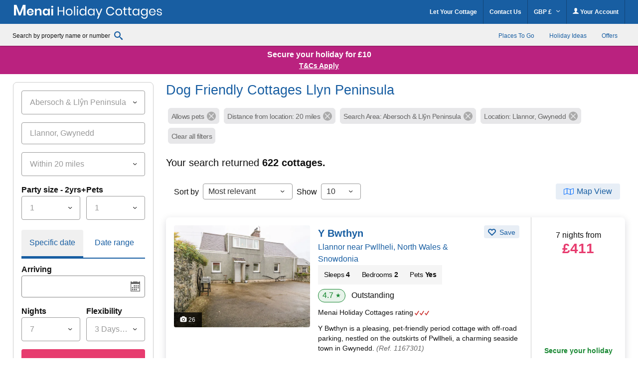

--- FILE ---
content_type: text/html; charset=UTF-8
request_url: https://www.menaiholidays.co.uk/dog-friendly-holiday-cottages-llyn-peninsula.html?page=31
body_size: 1877
content:
<!DOCTYPE html>
<html lang="en">
<head>
    <meta charset="utf-8">
    <meta name="viewport" content="width=device-width, initial-scale=1">
    <title></title>
    <style>
        body {
            font-family: "Arial";
        }
    </style>
    <script type="text/javascript">
    window.awsWafCookieDomainList = [];
    window.gokuProps = {
"key":"AQIDAHjcYu/GjX+QlghicBgQ/7bFaQZ+m5FKCMDnO+vTbNg96AHw0XOyN5Nbta2+xS+8IpraAAAAfjB8BgkqhkiG9w0BBwagbzBtAgEAMGgGCSqGSIb3DQEHATAeBglghkgBZQMEAS4wEQQMlNEkmLyKlQkX7Pj5AgEQgDvSeU2cMu8rqj7JEeJl/HzrHfRn8AtLK7weXbhdvd97oGh+3OoiruRLxsCcJu7Dim2ysJvy4ENPb9ADTA==",
          "iv":"CgAH4x4kDwAAAPIu",
          "context":"TmnYwSo2HMvvnUAHeJ6mAYC7yQ5ovuvYMsz0AFVYunVEOlYfVGOLLxXunKT0E2nyp9beh+5JcYLZ4zlf4MgVL13iEEK/jCODnwYX/+Qx37U0fB1TqTLwLdpT4lL9Lo/oaOq7/nmz/YUjIynrzhTIpKIGiPsP+B0Udm3aC3Bu/XwBpSgcVtDpnIIQdG27s2PatpuBjlBq2pnhyL5AByJHYApn1qqx2QOj7jV2xGQ17YikunHtkmZb90aVbt83+/TudOECDv6Fu//dmVJD8gcBA+H1PN52TCRknrUyPO/9drIYZzOWlsx/P1Di0+qtrD+1LRqz2eUwSMxS+ePcVDW5vyf5GDCReM/icZSgrbBOEWdcxQgT7rJIOszo"
};
    </script>
    <script src="https://c66244acf678.2eb59e1f.eu-west-1.token.awswaf.com/c66244acf678/e854267f4945/29973012426e/challenge.js"></script>
</head>
<body>
    <div id="challenge-container"></div>
    <script type="text/javascript">
        AwsWafIntegration.saveReferrer();
        AwsWafIntegration.checkForceRefresh().then((forceRefresh) => {
            if (forceRefresh) {
                AwsWafIntegration.forceRefreshToken().then(() => {
                    window.location.reload(true);
                });
            } else {
                AwsWafIntegration.getToken().then(() => {
                    window.location.reload(true);
                });
            }
        });
    </script>
    <noscript>
        <h1>JavaScript is disabled</h1>
        In order to continue, we need to verify that you're not a robot.
        This requires JavaScript. Enable JavaScript and then reload the page.
    </noscript>
</body>
</html>

--- FILE ---
content_type: text/html; charset=UTF-8
request_url: https://www.menaiholidays.co.uk/dog-friendly-holiday-cottages-llyn-peninsula.html?page=31
body_size: 68385
content:
<!DOCTYPE html>
<html lang="en" >
<head><script type="text/javascript">(window.NREUM||(NREUM={})).init={privacy:{cookies_enabled:true},ajax:{deny_list:["bam.nr-data.net"]},feature_flags:["soft_nav"],distributed_tracing:{enabled:true}};(window.NREUM||(NREUM={})).loader_config={agentID:"718412109",accountID:"709395",trustKey:"709395",xpid:"UwYOUl9WGwQAVFZVAQIAUQ==",licenseKey:"e799bb56f3",applicationID:"700776377",browserID:"718412109"};;/*! For license information please see nr-loader-spa-1.308.0.min.js.LICENSE.txt */
(()=>{var e,t,r={384:(e,t,r)=>{"use strict";r.d(t,{NT:()=>a,US:()=>u,Zm:()=>o,bQ:()=>d,dV:()=>c,pV:()=>l});var n=r(6154),i=r(1863),s=r(1910);const a={beacon:"bam.nr-data.net",errorBeacon:"bam.nr-data.net"};function o(){return n.gm.NREUM||(n.gm.NREUM={}),void 0===n.gm.newrelic&&(n.gm.newrelic=n.gm.NREUM),n.gm.NREUM}function c(){let e=o();return e.o||(e.o={ST:n.gm.setTimeout,SI:n.gm.setImmediate||n.gm.setInterval,CT:n.gm.clearTimeout,XHR:n.gm.XMLHttpRequest,REQ:n.gm.Request,EV:n.gm.Event,PR:n.gm.Promise,MO:n.gm.MutationObserver,FETCH:n.gm.fetch,WS:n.gm.WebSocket},(0,s.i)(...Object.values(e.o))),e}function d(e,t){let r=o();r.initializedAgents??={},t.initializedAt={ms:(0,i.t)(),date:new Date},r.initializedAgents[e]=t}function u(e,t){o()[e]=t}function l(){return function(){let e=o();const t=e.info||{};e.info={beacon:a.beacon,errorBeacon:a.errorBeacon,...t}}(),function(){let e=o();const t=e.init||{};e.init={...t}}(),c(),function(){let e=o();const t=e.loader_config||{};e.loader_config={...t}}(),o()}},782:(e,t,r)=>{"use strict";r.d(t,{T:()=>n});const n=r(860).K7.pageViewTiming},860:(e,t,r)=>{"use strict";r.d(t,{$J:()=>u,K7:()=>c,P3:()=>d,XX:()=>i,Yy:()=>o,df:()=>s,qY:()=>n,v4:()=>a});const n="events",i="jserrors",s="browser/blobs",a="rum",o="browser/logs",c={ajax:"ajax",genericEvents:"generic_events",jserrors:i,logging:"logging",metrics:"metrics",pageAction:"page_action",pageViewEvent:"page_view_event",pageViewTiming:"page_view_timing",sessionReplay:"session_replay",sessionTrace:"session_trace",softNav:"soft_navigations",spa:"spa"},d={[c.pageViewEvent]:1,[c.pageViewTiming]:2,[c.metrics]:3,[c.jserrors]:4,[c.spa]:5,[c.ajax]:6,[c.sessionTrace]:7,[c.softNav]:8,[c.sessionReplay]:9,[c.logging]:10,[c.genericEvents]:11},u={[c.pageViewEvent]:a,[c.pageViewTiming]:n,[c.ajax]:n,[c.spa]:n,[c.softNav]:n,[c.metrics]:i,[c.jserrors]:i,[c.sessionTrace]:s,[c.sessionReplay]:s,[c.logging]:o,[c.genericEvents]:"ins"}},944:(e,t,r)=>{"use strict";r.d(t,{R:()=>i});var n=r(3241);function i(e,t){"function"==typeof console.debug&&(console.debug("New Relic Warning: https://github.com/newrelic/newrelic-browser-agent/blob/main/docs/warning-codes.md#".concat(e),t),(0,n.W)({agentIdentifier:null,drained:null,type:"data",name:"warn",feature:"warn",data:{code:e,secondary:t}}))}},993:(e,t,r)=>{"use strict";r.d(t,{A$:()=>s,ET:()=>a,TZ:()=>o,p_:()=>i});var n=r(860);const i={ERROR:"ERROR",WARN:"WARN",INFO:"INFO",DEBUG:"DEBUG",TRACE:"TRACE"},s={OFF:0,ERROR:1,WARN:2,INFO:3,DEBUG:4,TRACE:5},a="log",o=n.K7.logging},1541:(e,t,r)=>{"use strict";r.d(t,{U:()=>i,f:()=>n});const n={MFE:"MFE",BA:"BA"};function i(e,t){if(2!==t?.harvestEndpointVersion)return{};const r=t.agentRef.runtime.appMetadata.agents[0].entityGuid;return e?{"source.id":e.id,"source.name":e.name,"source.type":e.type,"parent.id":e.parent?.id||r,"parent.type":e.parent?.type||n.BA}:{"entity.guid":r,appId:t.agentRef.info.applicationID}}},1687:(e,t,r)=>{"use strict";r.d(t,{Ak:()=>d,Ze:()=>h,x3:()=>u});var n=r(3241),i=r(7836),s=r(3606),a=r(860),o=r(2646);const c={};function d(e,t){const r={staged:!1,priority:a.P3[t]||0};l(e),c[e].get(t)||c[e].set(t,r)}function u(e,t){e&&c[e]&&(c[e].get(t)&&c[e].delete(t),p(e,t,!1),c[e].size&&f(e))}function l(e){if(!e)throw new Error("agentIdentifier required");c[e]||(c[e]=new Map)}function h(e="",t="feature",r=!1){if(l(e),!e||!c[e].get(t)||r)return p(e,t);c[e].get(t).staged=!0,f(e)}function f(e){const t=Array.from(c[e]);t.every(([e,t])=>t.staged)&&(t.sort((e,t)=>e[1].priority-t[1].priority),t.forEach(([t])=>{c[e].delete(t),p(e,t)}))}function p(e,t,r=!0){const a=e?i.ee.get(e):i.ee,c=s.i.handlers;if(!a.aborted&&a.backlog&&c){if((0,n.W)({agentIdentifier:e,type:"lifecycle",name:"drain",feature:t}),r){const e=a.backlog[t],r=c[t];if(r){for(let t=0;e&&t<e.length;++t)g(e[t],r);Object.entries(r).forEach(([e,t])=>{Object.values(t||{}).forEach(t=>{t[0]?.on&&t[0]?.context()instanceof o.y&&t[0].on(e,t[1])})})}}a.isolatedBacklog||delete c[t],a.backlog[t]=null,a.emit("drain-"+t,[])}}function g(e,t){var r=e[1];Object.values(t[r]||{}).forEach(t=>{var r=e[0];if(t[0]===r){var n=t[1],i=e[3],s=e[2];n.apply(i,s)}})}},1738:(e,t,r)=>{"use strict";r.d(t,{U:()=>f,Y:()=>h});var n=r(3241),i=r(9908),s=r(1863),a=r(944),o=r(5701),c=r(3969),d=r(8362),u=r(860),l=r(4261);function h(e,t,r,s){const h=s||r;!h||h[e]&&h[e]!==d.d.prototype[e]||(h[e]=function(){(0,i.p)(c.xV,["API/"+e+"/called"],void 0,u.K7.metrics,r.ee),(0,n.W)({agentIdentifier:r.agentIdentifier,drained:!!o.B?.[r.agentIdentifier],type:"data",name:"api",feature:l.Pl+e,data:{}});try{return t.apply(this,arguments)}catch(e){(0,a.R)(23,e)}})}function f(e,t,r,n,a){const o=e.info;null===r?delete o.jsAttributes[t]:o.jsAttributes[t]=r,(a||null===r)&&(0,i.p)(l.Pl+n,[(0,s.t)(),t,r],void 0,"session",e.ee)}},1741:(e,t,r)=>{"use strict";r.d(t,{W:()=>s});var n=r(944),i=r(4261);class s{#e(e,...t){if(this[e]!==s.prototype[e])return this[e](...t);(0,n.R)(35,e)}addPageAction(e,t){return this.#e(i.hG,e,t)}register(e){return this.#e(i.eY,e)}recordCustomEvent(e,t){return this.#e(i.fF,e,t)}setPageViewName(e,t){return this.#e(i.Fw,e,t)}setCustomAttribute(e,t,r){return this.#e(i.cD,e,t,r)}noticeError(e,t){return this.#e(i.o5,e,t)}setUserId(e,t=!1){return this.#e(i.Dl,e,t)}setApplicationVersion(e){return this.#e(i.nb,e)}setErrorHandler(e){return this.#e(i.bt,e)}addRelease(e,t){return this.#e(i.k6,e,t)}log(e,t){return this.#e(i.$9,e,t)}start(){return this.#e(i.d3)}finished(e){return this.#e(i.BL,e)}recordReplay(){return this.#e(i.CH)}pauseReplay(){return this.#e(i.Tb)}addToTrace(e){return this.#e(i.U2,e)}setCurrentRouteName(e){return this.#e(i.PA,e)}interaction(e){return this.#e(i.dT,e)}wrapLogger(e,t,r){return this.#e(i.Wb,e,t,r)}measure(e,t){return this.#e(i.V1,e,t)}consent(e){return this.#e(i.Pv,e)}}},1863:(e,t,r)=>{"use strict";function n(){return Math.floor(performance.now())}r.d(t,{t:()=>n})},1910:(e,t,r)=>{"use strict";r.d(t,{i:()=>s});var n=r(944);const i=new Map;function s(...e){return e.every(e=>{if(i.has(e))return i.get(e);const t="function"==typeof e?e.toString():"",r=t.includes("[native code]"),s=t.includes("nrWrapper");return r||s||(0,n.R)(64,e?.name||t),i.set(e,r),r})}},2555:(e,t,r)=>{"use strict";r.d(t,{D:()=>o,f:()=>a});var n=r(384),i=r(8122);const s={beacon:n.NT.beacon,errorBeacon:n.NT.errorBeacon,licenseKey:void 0,applicationID:void 0,sa:void 0,queueTime:void 0,applicationTime:void 0,ttGuid:void 0,user:void 0,account:void 0,product:void 0,extra:void 0,jsAttributes:{},userAttributes:void 0,atts:void 0,transactionName:void 0,tNamePlain:void 0};function a(e){try{return!!e.licenseKey&&!!e.errorBeacon&&!!e.applicationID}catch(e){return!1}}const o=e=>(0,i.a)(e,s)},2614:(e,t,r)=>{"use strict";r.d(t,{BB:()=>a,H3:()=>n,g:()=>d,iL:()=>c,tS:()=>o,uh:()=>i,wk:()=>s});const n="NRBA",i="SESSION",s=144e5,a=18e5,o={STARTED:"session-started",PAUSE:"session-pause",RESET:"session-reset",RESUME:"session-resume",UPDATE:"session-update"},c={SAME_TAB:"same-tab",CROSS_TAB:"cross-tab"},d={OFF:0,FULL:1,ERROR:2}},2646:(e,t,r)=>{"use strict";r.d(t,{y:()=>n});class n{constructor(e){this.contextId=e}}},2843:(e,t,r)=>{"use strict";r.d(t,{G:()=>s,u:()=>i});var n=r(3878);function i(e,t=!1,r,i){(0,n.DD)("visibilitychange",function(){if(t)return void("hidden"===document.visibilityState&&e());e(document.visibilityState)},r,i)}function s(e,t,r){(0,n.sp)("pagehide",e,t,r)}},3241:(e,t,r)=>{"use strict";r.d(t,{W:()=>s});var n=r(6154);const i="newrelic";function s(e={}){try{n.gm.dispatchEvent(new CustomEvent(i,{detail:e}))}catch(e){}}},3304:(e,t,r)=>{"use strict";r.d(t,{A:()=>s});var n=r(7836);const i=()=>{const e=new WeakSet;return(t,r)=>{if("object"==typeof r&&null!==r){if(e.has(r))return;e.add(r)}return r}};function s(e){try{return JSON.stringify(e,i())??""}catch(e){try{n.ee.emit("internal-error",[e])}catch(e){}return""}}},3333:(e,t,r)=>{"use strict";r.d(t,{$v:()=>u,TZ:()=>n,Xh:()=>c,Zp:()=>i,kd:()=>d,mq:()=>o,nf:()=>a,qN:()=>s});const n=r(860).K7.genericEvents,i=["auxclick","click","copy","keydown","paste","scrollend"],s=["focus","blur"],a=4,o=1e3,c=2e3,d=["PageAction","UserAction","BrowserPerformance"],u={RESOURCES:"experimental.resources",REGISTER:"register"}},3434:(e,t,r)=>{"use strict";r.d(t,{Jt:()=>s,YM:()=>d});var n=r(7836),i=r(5607);const s="nr@original:".concat(i.W),a=50;var o=Object.prototype.hasOwnProperty,c=!1;function d(e,t){return e||(e=n.ee),r.inPlace=function(e,t,n,i,s){n||(n="");const a="-"===n.charAt(0);for(let o=0;o<t.length;o++){const c=t[o],d=e[c];l(d)||(e[c]=r(d,a?c+n:n,i,c,s))}},r.flag=s,r;function r(t,r,n,c,d){return l(t)?t:(r||(r=""),nrWrapper[s]=t,function(e,t,r){if(Object.defineProperty&&Object.keys)try{return Object.keys(e).forEach(function(r){Object.defineProperty(t,r,{get:function(){return e[r]},set:function(t){return e[r]=t,t}})}),t}catch(e){u([e],r)}for(var n in e)o.call(e,n)&&(t[n]=e[n])}(t,nrWrapper,e),nrWrapper);function nrWrapper(){var s,o,l,h;let f;try{o=this,s=[...arguments],l="function"==typeof n?n(s,o):n||{}}catch(t){u([t,"",[s,o,c],l],e)}i(r+"start",[s,o,c],l,d);const p=performance.now();let g;try{return h=t.apply(o,s),g=performance.now(),h}catch(e){throw g=performance.now(),i(r+"err",[s,o,e],l,d),f=e,f}finally{const e=g-p,t={start:p,end:g,duration:e,isLongTask:e>=a,methodName:c,thrownError:f};t.isLongTask&&i("long-task",[t,o],l,d),i(r+"end",[s,o,h],l,d)}}}function i(r,n,i,s){if(!c||t){var a=c;c=!0;try{e.emit(r,n,i,t,s)}catch(t){u([t,r,n,i],e)}c=a}}}function u(e,t){t||(t=n.ee);try{t.emit("internal-error",e)}catch(e){}}function l(e){return!(e&&"function"==typeof e&&e.apply&&!e[s])}},3606:(e,t,r)=>{"use strict";r.d(t,{i:()=>s});var n=r(9908);s.on=a;var i=s.handlers={};function s(e,t,r,s){a(s||n.d,i,e,t,r)}function a(e,t,r,i,s){s||(s="feature"),e||(e=n.d);var a=t[s]=t[s]||{};(a[r]=a[r]||[]).push([e,i])}},3738:(e,t,r)=>{"use strict";r.d(t,{He:()=>i,Kp:()=>o,Lc:()=>d,Rz:()=>u,TZ:()=>n,bD:()=>s,d3:()=>a,jx:()=>l,sl:()=>h,uP:()=>c});const n=r(860).K7.sessionTrace,i="bstResource",s="resource",a="-start",o="-end",c="fn"+a,d="fn"+o,u="pushState",l=1e3,h=3e4},3785:(e,t,r)=>{"use strict";r.d(t,{R:()=>c,b:()=>d});var n=r(9908),i=r(1863),s=r(860),a=r(3969),o=r(993);function c(e,t,r={},c=o.p_.INFO,d=!0,u,l=(0,i.t)()){(0,n.p)(a.xV,["API/logging/".concat(c.toLowerCase(),"/called")],void 0,s.K7.metrics,e),(0,n.p)(o.ET,[l,t,r,c,d,u],void 0,s.K7.logging,e)}function d(e){return"string"==typeof e&&Object.values(o.p_).some(t=>t===e.toUpperCase().trim())}},3878:(e,t,r)=>{"use strict";function n(e,t){return{capture:e,passive:!1,signal:t}}function i(e,t,r=!1,i){window.addEventListener(e,t,n(r,i))}function s(e,t,r=!1,i){document.addEventListener(e,t,n(r,i))}r.d(t,{DD:()=>s,jT:()=>n,sp:()=>i})},3962:(e,t,r)=>{"use strict";r.d(t,{AM:()=>a,O2:()=>l,OV:()=>s,Qu:()=>h,TZ:()=>c,ih:()=>f,pP:()=>o,t1:()=>u,tC:()=>i,wD:()=>d});var n=r(860);const i=["click","keydown","submit"],s="popstate",a="api",o="initialPageLoad",c=n.K7.softNav,d=5e3,u=500,l={INITIAL_PAGE_LOAD:"",ROUTE_CHANGE:1,UNSPECIFIED:2},h={INTERACTION:1,AJAX:2,CUSTOM_END:3,CUSTOM_TRACER:4},f={IP:"in progress",PF:"pending finish",FIN:"finished",CAN:"cancelled"}},3969:(e,t,r)=>{"use strict";r.d(t,{TZ:()=>n,XG:()=>o,rs:()=>i,xV:()=>a,z_:()=>s});const n=r(860).K7.metrics,i="sm",s="cm",a="storeSupportabilityMetrics",o="storeEventMetrics"},4234:(e,t,r)=>{"use strict";r.d(t,{W:()=>s});var n=r(7836),i=r(1687);class s{constructor(e,t){this.agentIdentifier=e,this.ee=n.ee.get(e),this.featureName=t,this.blocked=!1}deregisterDrain(){(0,i.x3)(this.agentIdentifier,this.featureName)}}},4261:(e,t,r)=>{"use strict";r.d(t,{$9:()=>u,BL:()=>c,CH:()=>p,Dl:()=>R,Fw:()=>w,PA:()=>v,Pl:()=>n,Pv:()=>A,Tb:()=>h,U2:()=>a,V1:()=>E,Wb:()=>T,bt:()=>y,cD:()=>b,d3:()=>x,dT:()=>d,eY:()=>g,fF:()=>f,hG:()=>s,hw:()=>i,k6:()=>o,nb:()=>m,o5:()=>l});const n="api-",i=n+"ixn-",s="addPageAction",a="addToTrace",o="addRelease",c="finished",d="interaction",u="log",l="noticeError",h="pauseReplay",f="recordCustomEvent",p="recordReplay",g="register",m="setApplicationVersion",v="setCurrentRouteName",b="setCustomAttribute",y="setErrorHandler",w="setPageViewName",R="setUserId",x="start",T="wrapLogger",E="measure",A="consent"},5205:(e,t,r)=>{"use strict";r.d(t,{j:()=>S});var n=r(384),i=r(1741);var s=r(2555),a=r(3333);const o=e=>{if(!e||"string"!=typeof e)return!1;try{document.createDocumentFragment().querySelector(e)}catch{return!1}return!0};var c=r(2614),d=r(944),u=r(8122);const l="[data-nr-mask]",h=e=>(0,u.a)(e,(()=>{const e={feature_flags:[],experimental:{allow_registered_children:!1,resources:!1},mask_selector:"*",block_selector:"[data-nr-block]",mask_input_options:{color:!1,date:!1,"datetime-local":!1,email:!1,month:!1,number:!1,range:!1,search:!1,tel:!1,text:!1,time:!1,url:!1,week:!1,textarea:!1,select:!1,password:!0}};return{ajax:{deny_list:void 0,block_internal:!0,enabled:!0,autoStart:!0},api:{get allow_registered_children(){return e.feature_flags.includes(a.$v.REGISTER)||e.experimental.allow_registered_children},set allow_registered_children(t){e.experimental.allow_registered_children=t},duplicate_registered_data:!1},browser_consent_mode:{enabled:!1},distributed_tracing:{enabled:void 0,exclude_newrelic_header:void 0,cors_use_newrelic_header:void 0,cors_use_tracecontext_headers:void 0,allowed_origins:void 0},get feature_flags(){return e.feature_flags},set feature_flags(t){e.feature_flags=t},generic_events:{enabled:!0,autoStart:!0},harvest:{interval:30},jserrors:{enabled:!0,autoStart:!0},logging:{enabled:!0,autoStart:!0},metrics:{enabled:!0,autoStart:!0},obfuscate:void 0,page_action:{enabled:!0},page_view_event:{enabled:!0,autoStart:!0},page_view_timing:{enabled:!0,autoStart:!0},performance:{capture_marks:!1,capture_measures:!1,capture_detail:!0,resources:{get enabled(){return e.feature_flags.includes(a.$v.RESOURCES)||e.experimental.resources},set enabled(t){e.experimental.resources=t},asset_types:[],first_party_domains:[],ignore_newrelic:!0}},privacy:{cookies_enabled:!0},proxy:{assets:void 0,beacon:void 0},session:{expiresMs:c.wk,inactiveMs:c.BB},session_replay:{autoStart:!0,enabled:!1,preload:!1,sampling_rate:10,error_sampling_rate:100,collect_fonts:!1,inline_images:!1,fix_stylesheets:!0,mask_all_inputs:!0,get mask_text_selector(){return e.mask_selector},set mask_text_selector(t){o(t)?e.mask_selector="".concat(t,",").concat(l):""===t||null===t?e.mask_selector=l:(0,d.R)(5,t)},get block_class(){return"nr-block"},get ignore_class(){return"nr-ignore"},get mask_text_class(){return"nr-mask"},get block_selector(){return e.block_selector},set block_selector(t){o(t)?e.block_selector+=",".concat(t):""!==t&&(0,d.R)(6,t)},get mask_input_options(){return e.mask_input_options},set mask_input_options(t){t&&"object"==typeof t?e.mask_input_options={...t,password:!0}:(0,d.R)(7,t)}},session_trace:{enabled:!0,autoStart:!0},soft_navigations:{enabled:!0,autoStart:!0},spa:{enabled:!0,autoStart:!0},ssl:void 0,user_actions:{enabled:!0,elementAttributes:["id","className","tagName","type"]}}})());var f=r(6154),p=r(9324);let g=0;const m={buildEnv:p.F3,distMethod:p.Xs,version:p.xv,originTime:f.WN},v={consented:!1},b={appMetadata:{},get consented(){return this.session?.state?.consent||v.consented},set consented(e){v.consented=e},customTransaction:void 0,denyList:void 0,disabled:!1,harvester:void 0,isolatedBacklog:!1,isRecording:!1,loaderType:void 0,maxBytes:3e4,obfuscator:void 0,onerror:void 0,ptid:void 0,releaseIds:{},session:void 0,timeKeeper:void 0,registeredEntities:[],jsAttributesMetadata:{bytes:0},get harvestCount(){return++g}},y=e=>{const t=(0,u.a)(e,b),r=Object.keys(m).reduce((e,t)=>(e[t]={value:m[t],writable:!1,configurable:!0,enumerable:!0},e),{});return Object.defineProperties(t,r)};var w=r(5701);const R=e=>{const t=e.startsWith("http");e+="/",r.p=t?e:"https://"+e};var x=r(7836),T=r(3241);const E={accountID:void 0,trustKey:void 0,agentID:void 0,licenseKey:void 0,applicationID:void 0,xpid:void 0},A=e=>(0,u.a)(e,E),_=new Set;function S(e,t={},r,a){let{init:o,info:c,loader_config:d,runtime:u={},exposed:l=!0}=t;if(!c){const e=(0,n.pV)();o=e.init,c=e.info,d=e.loader_config}e.init=h(o||{}),e.loader_config=A(d||{}),c.jsAttributes??={},f.bv&&(c.jsAttributes.isWorker=!0),e.info=(0,s.D)(c);const p=e.init,g=[c.beacon,c.errorBeacon];_.has(e.agentIdentifier)||(p.proxy.assets&&(R(p.proxy.assets),g.push(p.proxy.assets)),p.proxy.beacon&&g.push(p.proxy.beacon),e.beacons=[...g],function(e){const t=(0,n.pV)();Object.getOwnPropertyNames(i.W.prototype).forEach(r=>{const n=i.W.prototype[r];if("function"!=typeof n||"constructor"===n)return;let s=t[r];e[r]&&!1!==e.exposed&&"micro-agent"!==e.runtime?.loaderType&&(t[r]=(...t)=>{const n=e[r](...t);return s?s(...t):n})})}(e),(0,n.US)("activatedFeatures",w.B)),u.denyList=[...p.ajax.deny_list||[],...p.ajax.block_internal?g:[]],u.ptid=e.agentIdentifier,u.loaderType=r,e.runtime=y(u),_.has(e.agentIdentifier)||(e.ee=x.ee.get(e.agentIdentifier),e.exposed=l,(0,T.W)({agentIdentifier:e.agentIdentifier,drained:!!w.B?.[e.agentIdentifier],type:"lifecycle",name:"initialize",feature:void 0,data:e.config})),_.add(e.agentIdentifier)}},5270:(e,t,r)=>{"use strict";r.d(t,{Aw:()=>a,SR:()=>s,rF:()=>o});var n=r(384),i=r(7767);function s(e){return!!(0,n.dV)().o.MO&&(0,i.V)(e)&&!0===e?.session_trace.enabled}function a(e){return!0===e?.session_replay.preload&&s(e)}function o(e,t){try{if("string"==typeof t?.type){if("password"===t.type.toLowerCase())return"*".repeat(e?.length||0);if(void 0!==t?.dataset?.nrUnmask||t?.classList?.contains("nr-unmask"))return e}}catch(e){}return"string"==typeof e?e.replace(/[\S]/g,"*"):"*".repeat(e?.length||0)}},5289:(e,t,r)=>{"use strict";r.d(t,{GG:()=>a,Qr:()=>c,sB:()=>o});var n=r(3878),i=r(6389);function s(){return"undefined"==typeof document||"complete"===document.readyState}function a(e,t){if(s())return e();const r=(0,i.J)(e),a=setInterval(()=>{s()&&(clearInterval(a),r())},500);(0,n.sp)("load",r,t)}function o(e){if(s())return e();(0,n.DD)("DOMContentLoaded",e)}function c(e){if(s())return e();(0,n.sp)("popstate",e)}},5607:(e,t,r)=>{"use strict";r.d(t,{W:()=>n});const n=(0,r(9566).bz)()},5701:(e,t,r)=>{"use strict";r.d(t,{B:()=>s,t:()=>a});var n=r(3241);const i=new Set,s={};function a(e,t){const r=t.agentIdentifier;s[r]??={},e&&"object"==typeof e&&(i.has(r)||(t.ee.emit("rumresp",[e]),s[r]=e,i.add(r),(0,n.W)({agentIdentifier:r,loaded:!0,drained:!0,type:"lifecycle",name:"load",feature:void 0,data:e})))}},6154:(e,t,r)=>{"use strict";r.d(t,{OF:()=>d,RI:()=>i,WN:()=>h,bv:()=>s,eN:()=>f,gm:()=>a,lR:()=>l,m:()=>c,mw:()=>o,sb:()=>u});var n=r(1863);const i="undefined"!=typeof window&&!!window.document,s="undefined"!=typeof WorkerGlobalScope&&("undefined"!=typeof self&&self instanceof WorkerGlobalScope&&self.navigator instanceof WorkerNavigator||"undefined"!=typeof globalThis&&globalThis instanceof WorkerGlobalScope&&globalThis.navigator instanceof WorkerNavigator),a=i?window:"undefined"!=typeof WorkerGlobalScope&&("undefined"!=typeof self&&self instanceof WorkerGlobalScope&&self||"undefined"!=typeof globalThis&&globalThis instanceof WorkerGlobalScope&&globalThis),o=Boolean("hidden"===a?.document?.visibilityState),c=""+a?.location,d=/iPad|iPhone|iPod/.test(a.navigator?.userAgent),u=d&&"undefined"==typeof SharedWorker,l=(()=>{const e=a.navigator?.userAgent?.match(/Firefox[/\s](\d+\.\d+)/);return Array.isArray(e)&&e.length>=2?+e[1]:0})(),h=Date.now()-(0,n.t)(),f=()=>"undefined"!=typeof PerformanceNavigationTiming&&a?.performance?.getEntriesByType("navigation")?.[0]?.responseStart},6344:(e,t,r)=>{"use strict";r.d(t,{BB:()=>u,Qb:()=>l,TZ:()=>i,Ug:()=>a,Vh:()=>s,_s:()=>o,bc:()=>d,yP:()=>c});var n=r(2614);const i=r(860).K7.sessionReplay,s="errorDuringReplay",a=.12,o={DomContentLoaded:0,Load:1,FullSnapshot:2,IncrementalSnapshot:3,Meta:4,Custom:5},c={[n.g.ERROR]:15e3,[n.g.FULL]:3e5,[n.g.OFF]:0},d={RESET:{message:"Session was reset",sm:"Reset"},IMPORT:{message:"Recorder failed to import",sm:"Import"},TOO_MANY:{message:"429: Too Many Requests",sm:"Too-Many"},TOO_BIG:{message:"Payload was too large",sm:"Too-Big"},CROSS_TAB:{message:"Session Entity was set to OFF on another tab",sm:"Cross-Tab"},ENTITLEMENTS:{message:"Session Replay is not allowed and will not be started",sm:"Entitlement"}},u=5e3,l={API:"api",RESUME:"resume",SWITCH_TO_FULL:"switchToFull",INITIALIZE:"initialize",PRELOAD:"preload"}},6389:(e,t,r)=>{"use strict";function n(e,t=500,r={}){const n=r?.leading||!1;let i;return(...r)=>{n&&void 0===i&&(e.apply(this,r),i=setTimeout(()=>{i=clearTimeout(i)},t)),n||(clearTimeout(i),i=setTimeout(()=>{e.apply(this,r)},t))}}function i(e){let t=!1;return(...r)=>{t||(t=!0,e.apply(this,r))}}r.d(t,{J:()=>i,s:()=>n})},6630:(e,t,r)=>{"use strict";r.d(t,{T:()=>n});const n=r(860).K7.pageViewEvent},6774:(e,t,r)=>{"use strict";r.d(t,{T:()=>n});const n=r(860).K7.jserrors},7295:(e,t,r)=>{"use strict";r.d(t,{Xv:()=>a,gX:()=>i,iW:()=>s});var n=[];function i(e){if(!e||s(e))return!1;if(0===n.length)return!0;if("*"===n[0].hostname)return!1;for(var t=0;t<n.length;t++){var r=n[t];if(r.hostname.test(e.hostname)&&r.pathname.test(e.pathname))return!1}return!0}function s(e){return void 0===e.hostname}function a(e){if(n=[],e&&e.length)for(var t=0;t<e.length;t++){let r=e[t];if(!r)continue;if("*"===r)return void(n=[{hostname:"*"}]);0===r.indexOf("http://")?r=r.substring(7):0===r.indexOf("https://")&&(r=r.substring(8));const i=r.indexOf("/");let s,a;i>0?(s=r.substring(0,i),a=r.substring(i)):(s=r,a="*");let[c]=s.split(":");n.push({hostname:o(c),pathname:o(a,!0)})}}function o(e,t=!1){const r=e.replace(/[.+?^${}()|[\]\\]/g,e=>"\\"+e).replace(/\*/g,".*?");return new RegExp((t?"^":"")+r+"$")}},7485:(e,t,r)=>{"use strict";r.d(t,{D:()=>i});var n=r(6154);function i(e){if(0===(e||"").indexOf("data:"))return{protocol:"data"};try{const t=new URL(e,location.href),r={port:t.port,hostname:t.hostname,pathname:t.pathname,search:t.search,protocol:t.protocol.slice(0,t.protocol.indexOf(":")),sameOrigin:t.protocol===n.gm?.location?.protocol&&t.host===n.gm?.location?.host};return r.port&&""!==r.port||("http:"===t.protocol&&(r.port="80"),"https:"===t.protocol&&(r.port="443")),r.pathname&&""!==r.pathname?r.pathname.startsWith("/")||(r.pathname="/".concat(r.pathname)):r.pathname="/",r}catch(e){return{}}}},7699:(e,t,r)=>{"use strict";r.d(t,{It:()=>s,KC:()=>o,No:()=>i,qh:()=>a});var n=r(860);const i=16e3,s=1e6,a="SESSION_ERROR",o={[n.K7.logging]:!0,[n.K7.genericEvents]:!1,[n.K7.jserrors]:!1,[n.K7.ajax]:!1}},7767:(e,t,r)=>{"use strict";r.d(t,{V:()=>i});var n=r(6154);const i=e=>n.RI&&!0===e?.privacy.cookies_enabled},7836:(e,t,r)=>{"use strict";r.d(t,{P:()=>o,ee:()=>c});var n=r(384),i=r(8990),s=r(2646),a=r(5607);const o="nr@context:".concat(a.W),c=function e(t,r){var n={},a={},u={},l=!1;try{l=16===r.length&&d.initializedAgents?.[r]?.runtime.isolatedBacklog}catch(e){}var h={on:p,addEventListener:p,removeEventListener:function(e,t){var r=n[e];if(!r)return;for(var i=0;i<r.length;i++)r[i]===t&&r.splice(i,1)},emit:function(e,r,n,i,s){!1!==s&&(s=!0);if(c.aborted&&!i)return;t&&s&&t.emit(e,r,n);var o=f(n);g(e).forEach(e=>{e.apply(o,r)});var d=v()[a[e]];d&&d.push([h,e,r,o]);return o},get:m,listeners:g,context:f,buffer:function(e,t){const r=v();if(t=t||"feature",h.aborted)return;Object.entries(e||{}).forEach(([e,n])=>{a[n]=t,t in r||(r[t]=[])})},abort:function(){h._aborted=!0,Object.keys(h.backlog).forEach(e=>{delete h.backlog[e]})},isBuffering:function(e){return!!v()[a[e]]},debugId:r,backlog:l?{}:t&&"object"==typeof t.backlog?t.backlog:{},isolatedBacklog:l};return Object.defineProperty(h,"aborted",{get:()=>{let e=h._aborted||!1;return e||(t&&(e=t.aborted),e)}}),h;function f(e){return e&&e instanceof s.y?e:e?(0,i.I)(e,o,()=>new s.y(o)):new s.y(o)}function p(e,t){n[e]=g(e).concat(t)}function g(e){return n[e]||[]}function m(t){return u[t]=u[t]||e(h,t)}function v(){return h.backlog}}(void 0,"globalEE"),d=(0,n.Zm)();d.ee||(d.ee=c)},8122:(e,t,r)=>{"use strict";r.d(t,{a:()=>i});var n=r(944);function i(e,t){try{if(!e||"object"!=typeof e)return(0,n.R)(3);if(!t||"object"!=typeof t)return(0,n.R)(4);const r=Object.create(Object.getPrototypeOf(t),Object.getOwnPropertyDescriptors(t)),s=0===Object.keys(r).length?e:r;for(let a in s)if(void 0!==e[a])try{if(null===e[a]){r[a]=null;continue}Array.isArray(e[a])&&Array.isArray(t[a])?r[a]=Array.from(new Set([...e[a],...t[a]])):"object"==typeof e[a]&&"object"==typeof t[a]?r[a]=i(e[a],t[a]):r[a]=e[a]}catch(e){r[a]||(0,n.R)(1,e)}return r}catch(e){(0,n.R)(2,e)}}},8139:(e,t,r)=>{"use strict";r.d(t,{u:()=>h});var n=r(7836),i=r(3434),s=r(8990),a=r(6154);const o={},c=a.gm.XMLHttpRequest,d="addEventListener",u="removeEventListener",l="nr@wrapped:".concat(n.P);function h(e){var t=function(e){return(e||n.ee).get("events")}(e);if(o[t.debugId]++)return t;o[t.debugId]=1;var r=(0,i.YM)(t,!0);function h(e){r.inPlace(e,[d,u],"-",p)}function p(e,t){return e[1]}return"getPrototypeOf"in Object&&(a.RI&&f(document,h),c&&f(c.prototype,h),f(a.gm,h)),t.on(d+"-start",function(e,t){var n=e[1];if(null!==n&&("function"==typeof n||"object"==typeof n)&&"newrelic"!==e[0]){var i=(0,s.I)(n,l,function(){var e={object:function(){if("function"!=typeof n.handleEvent)return;return n.handleEvent.apply(n,arguments)},function:n}[typeof n];return e?r(e,"fn-",null,e.name||"anonymous"):n});this.wrapped=e[1]=i}}),t.on(u+"-start",function(e){e[1]=this.wrapped||e[1]}),t}function f(e,t,...r){let n=e;for(;"object"==typeof n&&!Object.prototype.hasOwnProperty.call(n,d);)n=Object.getPrototypeOf(n);n&&t(n,...r)}},8362:(e,t,r)=>{"use strict";r.d(t,{d:()=>s});var n=r(9566),i=r(1741);class s extends i.W{agentIdentifier=(0,n.LA)(16)}},8374:(e,t,r)=>{r.nc=(()=>{try{return document?.currentScript?.nonce}catch(e){}return""})()},8990:(e,t,r)=>{"use strict";r.d(t,{I:()=>i});var n=Object.prototype.hasOwnProperty;function i(e,t,r){if(n.call(e,t))return e[t];var i=r();if(Object.defineProperty&&Object.keys)try{return Object.defineProperty(e,t,{value:i,writable:!0,enumerable:!1}),i}catch(e){}return e[t]=i,i}},9119:(e,t,r)=>{"use strict";r.d(t,{L:()=>s});var n=/([^?#]*)[^#]*(#[^?]*|$).*/,i=/([^?#]*)().*/;function s(e,t){return e?e.replace(t?n:i,"$1$2"):e}},9300:(e,t,r)=>{"use strict";r.d(t,{T:()=>n});const n=r(860).K7.ajax},9324:(e,t,r)=>{"use strict";r.d(t,{AJ:()=>a,F3:()=>i,Xs:()=>s,Yq:()=>o,xv:()=>n});const n="1.308.0",i="PROD",s="CDN",a="@newrelic/rrweb",o="1.0.1"},9566:(e,t,r)=>{"use strict";r.d(t,{LA:()=>o,ZF:()=>c,bz:()=>a,el:()=>d});var n=r(6154);const i="xxxxxxxx-xxxx-4xxx-yxxx-xxxxxxxxxxxx";function s(e,t){return e?15&e[t]:16*Math.random()|0}function a(){const e=n.gm?.crypto||n.gm?.msCrypto;let t,r=0;return e&&e.getRandomValues&&(t=e.getRandomValues(new Uint8Array(30))),i.split("").map(e=>"x"===e?s(t,r++).toString(16):"y"===e?(3&s()|8).toString(16):e).join("")}function o(e){const t=n.gm?.crypto||n.gm?.msCrypto;let r,i=0;t&&t.getRandomValues&&(r=t.getRandomValues(new Uint8Array(e)));const a=[];for(var o=0;o<e;o++)a.push(s(r,i++).toString(16));return a.join("")}function c(){return o(16)}function d(){return o(32)}},9908:(e,t,r)=>{"use strict";r.d(t,{d:()=>n,p:()=>i});var n=r(7836).ee.get("handle");function i(e,t,r,i,s){s?(s.buffer([e],i),s.emit(e,t,r)):(n.buffer([e],i),n.emit(e,t,r))}}},n={};function i(e){var t=n[e];if(void 0!==t)return t.exports;var s=n[e]={exports:{}};return r[e](s,s.exports,i),s.exports}i.m=r,i.d=(e,t)=>{for(var r in t)i.o(t,r)&&!i.o(e,r)&&Object.defineProperty(e,r,{enumerable:!0,get:t[r]})},i.f={},i.e=e=>Promise.all(Object.keys(i.f).reduce((t,r)=>(i.f[r](e,t),t),[])),i.u=e=>({212:"nr-spa-compressor",249:"nr-spa-recorder",478:"nr-spa"}[e]+"-1.308.0.min.js"),i.o=(e,t)=>Object.prototype.hasOwnProperty.call(e,t),e={},t="NRBA-1.308.0.PROD:",i.l=(r,n,s,a)=>{if(e[r])e[r].push(n);else{var o,c;if(void 0!==s)for(var d=document.getElementsByTagName("script"),u=0;u<d.length;u++){var l=d[u];if(l.getAttribute("src")==r||l.getAttribute("data-webpack")==t+s){o=l;break}}if(!o){c=!0;var h={478:"sha512-RSfSVnmHk59T/uIPbdSE0LPeqcEdF4/+XhfJdBuccH5rYMOEZDhFdtnh6X6nJk7hGpzHd9Ujhsy7lZEz/ORYCQ==",249:"sha512-ehJXhmntm85NSqW4MkhfQqmeKFulra3klDyY0OPDUE+sQ3GokHlPh1pmAzuNy//3j4ac6lzIbmXLvGQBMYmrkg==",212:"sha512-B9h4CR46ndKRgMBcK+j67uSR2RCnJfGefU+A7FrgR/k42ovXy5x/MAVFiSvFxuVeEk/pNLgvYGMp1cBSK/G6Fg=="};(o=document.createElement("script")).charset="utf-8",i.nc&&o.setAttribute("nonce",i.nc),o.setAttribute("data-webpack",t+s),o.src=r,0!==o.src.indexOf(window.location.origin+"/")&&(o.crossOrigin="anonymous"),h[a]&&(o.integrity=h[a])}e[r]=[n];var f=(t,n)=>{o.onerror=o.onload=null,clearTimeout(p);var i=e[r];if(delete e[r],o.parentNode&&o.parentNode.removeChild(o),i&&i.forEach(e=>e(n)),t)return t(n)},p=setTimeout(f.bind(null,void 0,{type:"timeout",target:o}),12e4);o.onerror=f.bind(null,o.onerror),o.onload=f.bind(null,o.onload),c&&document.head.appendChild(o)}},i.r=e=>{"undefined"!=typeof Symbol&&Symbol.toStringTag&&Object.defineProperty(e,Symbol.toStringTag,{value:"Module"}),Object.defineProperty(e,"__esModule",{value:!0})},i.p="https://js-agent.newrelic.com/",(()=>{var e={38:0,788:0};i.f.j=(t,r)=>{var n=i.o(e,t)?e[t]:void 0;if(0!==n)if(n)r.push(n[2]);else{var s=new Promise((r,i)=>n=e[t]=[r,i]);r.push(n[2]=s);var a=i.p+i.u(t),o=new Error;i.l(a,r=>{if(i.o(e,t)&&(0!==(n=e[t])&&(e[t]=void 0),n)){var s=r&&("load"===r.type?"missing":r.type),a=r&&r.target&&r.target.src;o.message="Loading chunk "+t+" failed: ("+s+": "+a+")",o.name="ChunkLoadError",o.type=s,o.request=a,n[1](o)}},"chunk-"+t,t)}};var t=(t,r)=>{var n,s,[a,o,c]=r,d=0;if(a.some(t=>0!==e[t])){for(n in o)i.o(o,n)&&(i.m[n]=o[n]);if(c)c(i)}for(t&&t(r);d<a.length;d++)s=a[d],i.o(e,s)&&e[s]&&e[s][0](),e[s]=0},r=self["webpackChunk:NRBA-1.308.0.PROD"]=self["webpackChunk:NRBA-1.308.0.PROD"]||[];r.forEach(t.bind(null,0)),r.push=t.bind(null,r.push.bind(r))})(),(()=>{"use strict";i(8374);var e=i(8362),t=i(860);const r=Object.values(t.K7);var n=i(5205);var s=i(9908),a=i(1863),o=i(4261),c=i(1738);var d=i(1687),u=i(4234),l=i(5289),h=i(6154),f=i(944),p=i(5270),g=i(7767),m=i(6389),v=i(7699);class b extends u.W{constructor(e,t){super(e.agentIdentifier,t),this.agentRef=e,this.abortHandler=void 0,this.featAggregate=void 0,this.loadedSuccessfully=void 0,this.onAggregateImported=new Promise(e=>{this.loadedSuccessfully=e}),this.deferred=Promise.resolve(),!1===e.init[this.featureName].autoStart?this.deferred=new Promise((t,r)=>{this.ee.on("manual-start-all",(0,m.J)(()=>{(0,d.Ak)(e.agentIdentifier,this.featureName),t()}))}):(0,d.Ak)(e.agentIdentifier,t)}importAggregator(e,t,r={}){if(this.featAggregate)return;const n=async()=>{let n;await this.deferred;try{if((0,g.V)(e.init)){const{setupAgentSession:t}=await i.e(478).then(i.bind(i,8766));n=t(e)}}catch(e){(0,f.R)(20,e),this.ee.emit("internal-error",[e]),(0,s.p)(v.qh,[e],void 0,this.featureName,this.ee)}try{if(!this.#t(this.featureName,n,e.init))return(0,d.Ze)(this.agentIdentifier,this.featureName),void this.loadedSuccessfully(!1);const{Aggregate:i}=await t();this.featAggregate=new i(e,r),e.runtime.harvester.initializedAggregates.push(this.featAggregate),this.loadedSuccessfully(!0)}catch(e){(0,f.R)(34,e),this.abortHandler?.(),(0,d.Ze)(this.agentIdentifier,this.featureName,!0),this.loadedSuccessfully(!1),this.ee&&this.ee.abort()}};h.RI?(0,l.GG)(()=>n(),!0):n()}#t(e,r,n){if(this.blocked)return!1;switch(e){case t.K7.sessionReplay:return(0,p.SR)(n)&&!!r;case t.K7.sessionTrace:return!!r;default:return!0}}}var y=i(6630),w=i(2614),R=i(3241);class x extends b{static featureName=y.T;constructor(e){var t;super(e,y.T),this.setupInspectionEvents(e.agentIdentifier),t=e,(0,c.Y)(o.Fw,function(e,r){"string"==typeof e&&("/"!==e.charAt(0)&&(e="/"+e),t.runtime.customTransaction=(r||"http://custom.transaction")+e,(0,s.p)(o.Pl+o.Fw,[(0,a.t)()],void 0,void 0,t.ee))},t),this.importAggregator(e,()=>i.e(478).then(i.bind(i,2467)))}setupInspectionEvents(e){const t=(t,r)=>{t&&(0,R.W)({agentIdentifier:e,timeStamp:t.timeStamp,loaded:"complete"===t.target.readyState,type:"window",name:r,data:t.target.location+""})};(0,l.sB)(e=>{t(e,"DOMContentLoaded")}),(0,l.GG)(e=>{t(e,"load")}),(0,l.Qr)(e=>{t(e,"navigate")}),this.ee.on(w.tS.UPDATE,(t,r)=>{(0,R.W)({agentIdentifier:e,type:"lifecycle",name:"session",data:r})})}}var T=i(384);class E extends e.d{constructor(e){var t;(super(),h.gm)?(this.features={},(0,T.bQ)(this.agentIdentifier,this),this.desiredFeatures=new Set(e.features||[]),this.desiredFeatures.add(x),(0,n.j)(this,e,e.loaderType||"agent"),t=this,(0,c.Y)(o.cD,function(e,r,n=!1){if("string"==typeof e){if(["string","number","boolean"].includes(typeof r)||null===r)return(0,c.U)(t,e,r,o.cD,n);(0,f.R)(40,typeof r)}else(0,f.R)(39,typeof e)},t),function(e){(0,c.Y)(o.Dl,function(t,r=!1){if("string"!=typeof t&&null!==t)return void(0,f.R)(41,typeof t);const n=e.info.jsAttributes["enduser.id"];r&&null!=n&&n!==t?(0,s.p)(o.Pl+"setUserIdAndResetSession",[t],void 0,"session",e.ee):(0,c.U)(e,"enduser.id",t,o.Dl,!0)},e)}(this),function(e){(0,c.Y)(o.nb,function(t){if("string"==typeof t||null===t)return(0,c.U)(e,"application.version",t,o.nb,!1);(0,f.R)(42,typeof t)},e)}(this),function(e){(0,c.Y)(o.d3,function(){e.ee.emit("manual-start-all")},e)}(this),function(e){(0,c.Y)(o.Pv,function(t=!0){if("boolean"==typeof t){if((0,s.p)(o.Pl+o.Pv,[t],void 0,"session",e.ee),e.runtime.consented=t,t){const t=e.features.page_view_event;t.onAggregateImported.then(e=>{const r=t.featAggregate;e&&!r.sentRum&&r.sendRum()})}}else(0,f.R)(65,typeof t)},e)}(this),this.run()):(0,f.R)(21)}get config(){return{info:this.info,init:this.init,loader_config:this.loader_config,runtime:this.runtime}}get api(){return this}run(){try{const e=function(e){const t={};return r.forEach(r=>{t[r]=!!e[r]?.enabled}),t}(this.init),n=[...this.desiredFeatures];n.sort((e,r)=>t.P3[e.featureName]-t.P3[r.featureName]),n.forEach(r=>{if(!e[r.featureName]&&r.featureName!==t.K7.pageViewEvent)return;if(r.featureName===t.K7.spa)return void(0,f.R)(67);const n=function(e){switch(e){case t.K7.ajax:return[t.K7.jserrors];case t.K7.sessionTrace:return[t.K7.ajax,t.K7.pageViewEvent];case t.K7.sessionReplay:return[t.K7.sessionTrace];case t.K7.pageViewTiming:return[t.K7.pageViewEvent];default:return[]}}(r.featureName).filter(e=>!(e in this.features));n.length>0&&(0,f.R)(36,{targetFeature:r.featureName,missingDependencies:n}),this.features[r.featureName]=new r(this)})}catch(e){(0,f.R)(22,e);for(const e in this.features)this.features[e].abortHandler?.();const t=(0,T.Zm)();delete t.initializedAgents[this.agentIdentifier]?.features,delete this.sharedAggregator;return t.ee.get(this.agentIdentifier).abort(),!1}}}var A=i(2843),_=i(782);class S extends b{static featureName=_.T;constructor(e){super(e,_.T),h.RI&&((0,A.u)(()=>(0,s.p)("docHidden",[(0,a.t)()],void 0,_.T,this.ee),!0),(0,A.G)(()=>(0,s.p)("winPagehide",[(0,a.t)()],void 0,_.T,this.ee)),this.importAggregator(e,()=>i.e(478).then(i.bind(i,9917))))}}var O=i(3969);class I extends b{static featureName=O.TZ;constructor(e){super(e,O.TZ),h.RI&&document.addEventListener("securitypolicyviolation",e=>{(0,s.p)(O.xV,["Generic/CSPViolation/Detected"],void 0,this.featureName,this.ee)}),this.importAggregator(e,()=>i.e(478).then(i.bind(i,6555)))}}var N=i(6774),P=i(3878),k=i(3304);class D{constructor(e,t,r,n,i){this.name="UncaughtError",this.message="string"==typeof e?e:(0,k.A)(e),this.sourceURL=t,this.line=r,this.column=n,this.__newrelic=i}}function C(e){return M(e)?e:new D(void 0!==e?.message?e.message:e,e?.filename||e?.sourceURL,e?.lineno||e?.line,e?.colno||e?.col,e?.__newrelic,e?.cause)}function j(e){const t="Unhandled Promise Rejection: ";if(!e?.reason)return;if(M(e.reason)){try{e.reason.message.startsWith(t)||(e.reason.message=t+e.reason.message)}catch(e){}return C(e.reason)}const r=C(e.reason);return(r.message||"").startsWith(t)||(r.message=t+r.message),r}function L(e){if(e.error instanceof SyntaxError&&!/:\d+$/.test(e.error.stack?.trim())){const t=new D(e.message,e.filename,e.lineno,e.colno,e.error.__newrelic,e.cause);return t.name=SyntaxError.name,t}return M(e.error)?e.error:C(e)}function M(e){return e instanceof Error&&!!e.stack}function H(e,r,n,i,o=(0,a.t)()){"string"==typeof e&&(e=new Error(e)),(0,s.p)("err",[e,o,!1,r,n.runtime.isRecording,void 0,i],void 0,t.K7.jserrors,n.ee),(0,s.p)("uaErr",[],void 0,t.K7.genericEvents,n.ee)}var B=i(1541),K=i(993),W=i(3785);function U(e,{customAttributes:t={},level:r=K.p_.INFO}={},n,i,s=(0,a.t)()){(0,W.R)(n.ee,e,t,r,!1,i,s)}function F(e,r,n,i,c=(0,a.t)()){(0,s.p)(o.Pl+o.hG,[c,e,r,i],void 0,t.K7.genericEvents,n.ee)}function V(e,r,n,i,c=(0,a.t)()){const{start:d,end:u,customAttributes:l}=r||{},h={customAttributes:l||{}};if("object"!=typeof h.customAttributes||"string"!=typeof e||0===e.length)return void(0,f.R)(57);const p=(e,t)=>null==e?t:"number"==typeof e?e:e instanceof PerformanceMark?e.startTime:Number.NaN;if(h.start=p(d,0),h.end=p(u,c),Number.isNaN(h.start)||Number.isNaN(h.end))(0,f.R)(57);else{if(h.duration=h.end-h.start,!(h.duration<0))return(0,s.p)(o.Pl+o.V1,[h,e,i],void 0,t.K7.genericEvents,n.ee),h;(0,f.R)(58)}}function G(e,r={},n,i,c=(0,a.t)()){(0,s.p)(o.Pl+o.fF,[c,e,r,i],void 0,t.K7.genericEvents,n.ee)}function z(e){(0,c.Y)(o.eY,function(t){return Y(e,t)},e)}function Y(e,r,n){(0,f.R)(54,"newrelic.register"),r||={},r.type=B.f.MFE,r.licenseKey||=e.info.licenseKey,r.blocked=!1,r.parent=n||{},Array.isArray(r.tags)||(r.tags=[]);const i={};r.tags.forEach(e=>{"name"!==e&&"id"!==e&&(i["source.".concat(e)]=!0)}),r.isolated??=!0;let o=()=>{};const c=e.runtime.registeredEntities;if(!r.isolated){const e=c.find(({metadata:{target:{id:e}}})=>e===r.id&&!r.isolated);if(e)return e}const d=e=>{r.blocked=!0,o=e};function u(e){return"string"==typeof e&&!!e.trim()&&e.trim().length<501||"number"==typeof e}e.init.api.allow_registered_children||d((0,m.J)(()=>(0,f.R)(55))),u(r.id)&&u(r.name)||d((0,m.J)(()=>(0,f.R)(48,r)));const l={addPageAction:(t,n={})=>g(F,[t,{...i,...n},e],r),deregister:()=>{d((0,m.J)(()=>(0,f.R)(68)))},log:(t,n={})=>g(U,[t,{...n,customAttributes:{...i,...n.customAttributes||{}}},e],r),measure:(t,n={})=>g(V,[t,{...n,customAttributes:{...i,...n.customAttributes||{}}},e],r),noticeError:(t,n={})=>g(H,[t,{...i,...n},e],r),register:(t={})=>g(Y,[e,t],l.metadata.target),recordCustomEvent:(t,n={})=>g(G,[t,{...i,...n},e],r),setApplicationVersion:e=>p("application.version",e),setCustomAttribute:(e,t)=>p(e,t),setUserId:e=>p("enduser.id",e),metadata:{customAttributes:i,target:r}},h=()=>(r.blocked&&o(),r.blocked);h()||c.push(l);const p=(e,t)=>{h()||(i[e]=t)},g=(r,n,i)=>{if(h())return;const o=(0,a.t)();(0,s.p)(O.xV,["API/register/".concat(r.name,"/called")],void 0,t.K7.metrics,e.ee);try{if(e.init.api.duplicate_registered_data&&"register"!==r.name){let e=n;if(n[1]instanceof Object){const t={"child.id":i.id,"child.type":i.type};e="customAttributes"in n[1]?[n[0],{...n[1],customAttributes:{...n[1].customAttributes,...t}},...n.slice(2)]:[n[0],{...n[1],...t},...n.slice(2)]}r(...e,void 0,o)}return r(...n,i,o)}catch(e){(0,f.R)(50,e)}};return l}class Z extends b{static featureName=N.T;constructor(e){var t;super(e,N.T),t=e,(0,c.Y)(o.o5,(e,r)=>H(e,r,t),t),function(e){(0,c.Y)(o.bt,function(t){e.runtime.onerror=t},e)}(e),function(e){let t=0;(0,c.Y)(o.k6,function(e,r){++t>10||(this.runtime.releaseIds[e.slice(-200)]=(""+r).slice(-200))},e)}(e),z(e);try{this.removeOnAbort=new AbortController}catch(e){}this.ee.on("internal-error",(t,r)=>{this.abortHandler&&(0,s.p)("ierr",[C(t),(0,a.t)(),!0,{},e.runtime.isRecording,r],void 0,this.featureName,this.ee)}),h.gm.addEventListener("unhandledrejection",t=>{this.abortHandler&&(0,s.p)("err",[j(t),(0,a.t)(),!1,{unhandledPromiseRejection:1},e.runtime.isRecording],void 0,this.featureName,this.ee)},(0,P.jT)(!1,this.removeOnAbort?.signal)),h.gm.addEventListener("error",t=>{this.abortHandler&&(0,s.p)("err",[L(t),(0,a.t)(),!1,{},e.runtime.isRecording],void 0,this.featureName,this.ee)},(0,P.jT)(!1,this.removeOnAbort?.signal)),this.abortHandler=this.#r,this.importAggregator(e,()=>i.e(478).then(i.bind(i,2176)))}#r(){this.removeOnAbort?.abort(),this.abortHandler=void 0}}var q=i(8990);let X=1;function J(e){const t=typeof e;return!e||"object"!==t&&"function"!==t?-1:e===h.gm?0:(0,q.I)(e,"nr@id",function(){return X++})}function Q(e){if("string"==typeof e&&e.length)return e.length;if("object"==typeof e){if("undefined"!=typeof ArrayBuffer&&e instanceof ArrayBuffer&&e.byteLength)return e.byteLength;if("undefined"!=typeof Blob&&e instanceof Blob&&e.size)return e.size;if(!("undefined"!=typeof FormData&&e instanceof FormData))try{return(0,k.A)(e).length}catch(e){return}}}var ee=i(8139),te=i(7836),re=i(3434);const ne={},ie=["open","send"];function se(e){var t=e||te.ee;const r=function(e){return(e||te.ee).get("xhr")}(t);if(void 0===h.gm.XMLHttpRequest)return r;if(ne[r.debugId]++)return r;ne[r.debugId]=1,(0,ee.u)(t);var n=(0,re.YM)(r),i=h.gm.XMLHttpRequest,s=h.gm.MutationObserver,a=h.gm.Promise,o=h.gm.setInterval,c="readystatechange",d=["onload","onerror","onabort","onloadstart","onloadend","onprogress","ontimeout"],u=[],l=h.gm.XMLHttpRequest=function(e){const t=new i(e),s=r.context(t);try{r.emit("new-xhr",[t],s),t.addEventListener(c,(a=s,function(){var e=this;e.readyState>3&&!a.resolved&&(a.resolved=!0,r.emit("xhr-resolved",[],e)),n.inPlace(e,d,"fn-",y)}),(0,P.jT)(!1))}catch(e){(0,f.R)(15,e);try{r.emit("internal-error",[e])}catch(e){}}var a;return t};function p(e,t){n.inPlace(t,["onreadystatechange"],"fn-",y)}if(function(e,t){for(var r in e)t[r]=e[r]}(i,l),l.prototype=i.prototype,n.inPlace(l.prototype,ie,"-xhr-",y),r.on("send-xhr-start",function(e,t){p(e,t),function(e){u.push(e),s&&(g?g.then(b):o?o(b):(m=-m,v.data=m))}(t)}),r.on("open-xhr-start",p),s){var g=a&&a.resolve();if(!o&&!a){var m=1,v=document.createTextNode(m);new s(b).observe(v,{characterData:!0})}}else t.on("fn-end",function(e){e[0]&&e[0].type===c||b()});function b(){for(var e=0;e<u.length;e++)p(0,u[e]);u.length&&(u=[])}function y(e,t){return t}return r}var ae="fetch-",oe=ae+"body-",ce=["arrayBuffer","blob","json","text","formData"],de=h.gm.Request,ue=h.gm.Response,le="prototype";const he={};function fe(e){const t=function(e){return(e||te.ee).get("fetch")}(e);if(!(de&&ue&&h.gm.fetch))return t;if(he[t.debugId]++)return t;function r(e,r,n){var i=e[r];"function"==typeof i&&(e[r]=function(){var e,r=[...arguments],s={};t.emit(n+"before-start",[r],s),s[te.P]&&s[te.P].dt&&(e=s[te.P].dt);var a=i.apply(this,r);return t.emit(n+"start",[r,e],a),a.then(function(e){return t.emit(n+"end",[null,e],a),e},function(e){throw t.emit(n+"end",[e],a),e})})}return he[t.debugId]=1,ce.forEach(e=>{r(de[le],e,oe),r(ue[le],e,oe)}),r(h.gm,"fetch",ae),t.on(ae+"end",function(e,r){var n=this;if(r){var i=r.headers.get("content-length");null!==i&&(n.rxSize=i),t.emit(ae+"done",[null,r],n)}else t.emit(ae+"done",[e],n)}),t}var pe=i(7485),ge=i(9566);class me{constructor(e){this.agentRef=e}generateTracePayload(e){const t=this.agentRef.loader_config;if(!this.shouldGenerateTrace(e)||!t)return null;var r=(t.accountID||"").toString()||null,n=(t.agentID||"").toString()||null,i=(t.trustKey||"").toString()||null;if(!r||!n)return null;var s=(0,ge.ZF)(),a=(0,ge.el)(),o=Date.now(),c={spanId:s,traceId:a,timestamp:o};return(e.sameOrigin||this.isAllowedOrigin(e)&&this.useTraceContextHeadersForCors())&&(c.traceContextParentHeader=this.generateTraceContextParentHeader(s,a),c.traceContextStateHeader=this.generateTraceContextStateHeader(s,o,r,n,i)),(e.sameOrigin&&!this.excludeNewrelicHeader()||!e.sameOrigin&&this.isAllowedOrigin(e)&&this.useNewrelicHeaderForCors())&&(c.newrelicHeader=this.generateTraceHeader(s,a,o,r,n,i)),c}generateTraceContextParentHeader(e,t){return"00-"+t+"-"+e+"-01"}generateTraceContextStateHeader(e,t,r,n,i){return i+"@nr=0-1-"+r+"-"+n+"-"+e+"----"+t}generateTraceHeader(e,t,r,n,i,s){if(!("function"==typeof h.gm?.btoa))return null;var a={v:[0,1],d:{ty:"Browser",ac:n,ap:i,id:e,tr:t,ti:r}};return s&&n!==s&&(a.d.tk=s),btoa((0,k.A)(a))}shouldGenerateTrace(e){return this.agentRef.init?.distributed_tracing?.enabled&&this.isAllowedOrigin(e)}isAllowedOrigin(e){var t=!1;const r=this.agentRef.init?.distributed_tracing;if(e.sameOrigin)t=!0;else if(r?.allowed_origins instanceof Array)for(var n=0;n<r.allowed_origins.length;n++){var i=(0,pe.D)(r.allowed_origins[n]);if(e.hostname===i.hostname&&e.protocol===i.protocol&&e.port===i.port){t=!0;break}}return t}excludeNewrelicHeader(){var e=this.agentRef.init?.distributed_tracing;return!!e&&!!e.exclude_newrelic_header}useNewrelicHeaderForCors(){var e=this.agentRef.init?.distributed_tracing;return!!e&&!1!==e.cors_use_newrelic_header}useTraceContextHeadersForCors(){var e=this.agentRef.init?.distributed_tracing;return!!e&&!!e.cors_use_tracecontext_headers}}var ve=i(9300),be=i(7295);function ye(e){return"string"==typeof e?e:e instanceof(0,T.dV)().o.REQ?e.url:h.gm?.URL&&e instanceof URL?e.href:void 0}var we=["load","error","abort","timeout"],Re=we.length,xe=(0,T.dV)().o.REQ,Te=(0,T.dV)().o.XHR;const Ee="X-NewRelic-App-Data";class Ae extends b{static featureName=ve.T;constructor(e){super(e,ve.T),this.dt=new me(e),this.handler=(e,t,r,n)=>(0,s.p)(e,t,r,n,this.ee);try{const e={xmlhttprequest:"xhr",fetch:"fetch",beacon:"beacon"};h.gm?.performance?.getEntriesByType("resource").forEach(r=>{if(r.initiatorType in e&&0!==r.responseStatus){const n={status:r.responseStatus},i={rxSize:r.transferSize,duration:Math.floor(r.duration),cbTime:0};_e(n,r.name),this.handler("xhr",[n,i,r.startTime,r.responseEnd,e[r.initiatorType]],void 0,t.K7.ajax)}})}catch(e){}fe(this.ee),se(this.ee),function(e,r,n,i){function o(e){var t=this;t.totalCbs=0,t.called=0,t.cbTime=0,t.end=T,t.ended=!1,t.xhrGuids={},t.lastSize=null,t.loadCaptureCalled=!1,t.params=this.params||{},t.metrics=this.metrics||{},t.latestLongtaskEnd=0,e.addEventListener("load",function(r){E(t,e)},(0,P.jT)(!1)),h.lR||e.addEventListener("progress",function(e){t.lastSize=e.loaded},(0,P.jT)(!1))}function c(e){this.params={method:e[0]},_e(this,e[1]),this.metrics={}}function d(t,r){e.loader_config.xpid&&this.sameOrigin&&r.setRequestHeader("X-NewRelic-ID",e.loader_config.xpid);var n=i.generateTracePayload(this.parsedOrigin);if(n){var s=!1;n.newrelicHeader&&(r.setRequestHeader("newrelic",n.newrelicHeader),s=!0),n.traceContextParentHeader&&(r.setRequestHeader("traceparent",n.traceContextParentHeader),n.traceContextStateHeader&&r.setRequestHeader("tracestate",n.traceContextStateHeader),s=!0),s&&(this.dt=n)}}function u(e,t){var n=this.metrics,i=e[0],s=this;if(n&&i){var o=Q(i);o&&(n.txSize=o)}this.startTime=(0,a.t)(),this.body=i,this.listener=function(e){try{"abort"!==e.type||s.loadCaptureCalled||(s.params.aborted=!0),("load"!==e.type||s.called===s.totalCbs&&(s.onloadCalled||"function"!=typeof t.onload)&&"function"==typeof s.end)&&s.end(t)}catch(e){try{r.emit("internal-error",[e])}catch(e){}}};for(var c=0;c<Re;c++)t.addEventListener(we[c],this.listener,(0,P.jT)(!1))}function l(e,t,r){this.cbTime+=e,t?this.onloadCalled=!0:this.called+=1,this.called!==this.totalCbs||!this.onloadCalled&&"function"==typeof r.onload||"function"!=typeof this.end||this.end(r)}function f(e,t){var r=""+J(e)+!!t;this.xhrGuids&&!this.xhrGuids[r]&&(this.xhrGuids[r]=!0,this.totalCbs+=1)}function p(e,t){var r=""+J(e)+!!t;this.xhrGuids&&this.xhrGuids[r]&&(delete this.xhrGuids[r],this.totalCbs-=1)}function g(){this.endTime=(0,a.t)()}function m(e,t){t instanceof Te&&"load"===e[0]&&r.emit("xhr-load-added",[e[1],e[2]],t)}function v(e,t){t instanceof Te&&"load"===e[0]&&r.emit("xhr-load-removed",[e[1],e[2]],t)}function b(e,t,r){t instanceof Te&&("onload"===r&&(this.onload=!0),("load"===(e[0]&&e[0].type)||this.onload)&&(this.xhrCbStart=(0,a.t)()))}function y(e,t){this.xhrCbStart&&r.emit("xhr-cb-time",[(0,a.t)()-this.xhrCbStart,this.onload,t],t)}function w(e){var t,r=e[1]||{};if("string"==typeof e[0]?0===(t=e[0]).length&&h.RI&&(t=""+h.gm.location.href):e[0]&&e[0].url?t=e[0].url:h.gm?.URL&&e[0]&&e[0]instanceof URL?t=e[0].href:"function"==typeof e[0].toString&&(t=e[0].toString()),"string"==typeof t&&0!==t.length){t&&(this.parsedOrigin=(0,pe.D)(t),this.sameOrigin=this.parsedOrigin.sameOrigin);var n=i.generateTracePayload(this.parsedOrigin);if(n&&(n.newrelicHeader||n.traceContextParentHeader))if(e[0]&&e[0].headers)o(e[0].headers,n)&&(this.dt=n);else{var s={};for(var a in r)s[a]=r[a];s.headers=new Headers(r.headers||{}),o(s.headers,n)&&(this.dt=n),e.length>1?e[1]=s:e.push(s)}}function o(e,t){var r=!1;return t.newrelicHeader&&(e.set("newrelic",t.newrelicHeader),r=!0),t.traceContextParentHeader&&(e.set("traceparent",t.traceContextParentHeader),t.traceContextStateHeader&&e.set("tracestate",t.traceContextStateHeader),r=!0),r}}function R(e,t){this.params={},this.metrics={},this.startTime=(0,a.t)(),this.dt=t,e.length>=1&&(this.target=e[0]),e.length>=2&&(this.opts=e[1]);var r=this.opts||{},n=this.target;_e(this,ye(n));var i=(""+(n&&n instanceof xe&&n.method||r.method||"GET")).toUpperCase();this.params.method=i,this.body=r.body,this.txSize=Q(r.body)||0}function x(e,r){if(this.endTime=(0,a.t)(),this.params||(this.params={}),(0,be.iW)(this.params))return;let i;this.params.status=r?r.status:0,"string"==typeof this.rxSize&&this.rxSize.length>0&&(i=+this.rxSize);const s={txSize:this.txSize,rxSize:i,duration:(0,a.t)()-this.startTime};n("xhr",[this.params,s,this.startTime,this.endTime,"fetch"],this,t.K7.ajax)}function T(e){const r=this.params,i=this.metrics;if(!this.ended){this.ended=!0;for(let t=0;t<Re;t++)e.removeEventListener(we[t],this.listener,!1);r.aborted||(0,be.iW)(r)||(i.duration=(0,a.t)()-this.startTime,this.loadCaptureCalled||4!==e.readyState?null==r.status&&(r.status=0):E(this,e),i.cbTime=this.cbTime,n("xhr",[r,i,this.startTime,this.endTime,"xhr"],this,t.K7.ajax))}}function E(e,n){e.params.status=n.status;var i=function(e,t){var r=e.responseType;return"json"===r&&null!==t?t:"arraybuffer"===r||"blob"===r||"json"===r?Q(e.response):"text"===r||""===r||void 0===r?Q(e.responseText):void 0}(n,e.lastSize);if(i&&(e.metrics.rxSize=i),e.sameOrigin&&n.getAllResponseHeaders().indexOf(Ee)>=0){var a=n.getResponseHeader(Ee);a&&((0,s.p)(O.rs,["Ajax/CrossApplicationTracing/Header/Seen"],void 0,t.K7.metrics,r),e.params.cat=a.split(", ").pop())}e.loadCaptureCalled=!0}r.on("new-xhr",o),r.on("open-xhr-start",c),r.on("open-xhr-end",d),r.on("send-xhr-start",u),r.on("xhr-cb-time",l),r.on("xhr-load-added",f),r.on("xhr-load-removed",p),r.on("xhr-resolved",g),r.on("addEventListener-end",m),r.on("removeEventListener-end",v),r.on("fn-end",y),r.on("fetch-before-start",w),r.on("fetch-start",R),r.on("fn-start",b),r.on("fetch-done",x)}(e,this.ee,this.handler,this.dt),this.importAggregator(e,()=>i.e(478).then(i.bind(i,3845)))}}function _e(e,t){var r=(0,pe.D)(t),n=e.params||e;n.hostname=r.hostname,n.port=r.port,n.protocol=r.protocol,n.host=r.hostname+":"+r.port,n.pathname=r.pathname,e.parsedOrigin=r,e.sameOrigin=r.sameOrigin}const Se={},Oe=["pushState","replaceState"];function Ie(e){const t=function(e){return(e||te.ee).get("history")}(e);return!h.RI||Se[t.debugId]++||(Se[t.debugId]=1,(0,re.YM)(t).inPlace(window.history,Oe,"-")),t}var Ne=i(3738);function Pe(e){(0,c.Y)(o.BL,function(r=Date.now()){const n=r-h.WN;n<0&&(0,f.R)(62,r),(0,s.p)(O.XG,[o.BL,{time:n}],void 0,t.K7.metrics,e.ee),e.addToTrace({name:o.BL,start:r,origin:"nr"}),(0,s.p)(o.Pl+o.hG,[n,o.BL],void 0,t.K7.genericEvents,e.ee)},e)}const{He:ke,bD:De,d3:Ce,Kp:je,TZ:Le,Lc:Me,uP:He,Rz:Be}=Ne;class Ke extends b{static featureName=Le;constructor(e){var r;super(e,Le),r=e,(0,c.Y)(o.U2,function(e){if(!(e&&"object"==typeof e&&e.name&&e.start))return;const n={n:e.name,s:e.start-h.WN,e:(e.end||e.start)-h.WN,o:e.origin||"",t:"api"};n.s<0||n.e<0||n.e<n.s?(0,f.R)(61,{start:n.s,end:n.e}):(0,s.p)("bstApi",[n],void 0,t.K7.sessionTrace,r.ee)},r),Pe(e);if(!(0,g.V)(e.init))return void this.deregisterDrain();const n=this.ee;let d;Ie(n),this.eventsEE=(0,ee.u)(n),this.eventsEE.on(He,function(e,t){this.bstStart=(0,a.t)()}),this.eventsEE.on(Me,function(e,r){(0,s.p)("bst",[e[0],r,this.bstStart,(0,a.t)()],void 0,t.K7.sessionTrace,n)}),n.on(Be+Ce,function(e){this.time=(0,a.t)(),this.startPath=location.pathname+location.hash}),n.on(Be+je,function(e){(0,s.p)("bstHist",[location.pathname+location.hash,this.startPath,this.time],void 0,t.K7.sessionTrace,n)});try{d=new PerformanceObserver(e=>{const r=e.getEntries();(0,s.p)(ke,[r],void 0,t.K7.sessionTrace,n)}),d.observe({type:De,buffered:!0})}catch(e){}this.importAggregator(e,()=>i.e(478).then(i.bind(i,6974)),{resourceObserver:d})}}var We=i(6344);class Ue extends b{static featureName=We.TZ;#n;recorder;constructor(e){var r;let n;super(e,We.TZ),r=e,(0,c.Y)(o.CH,function(){(0,s.p)(o.CH,[],void 0,t.K7.sessionReplay,r.ee)},r),function(e){(0,c.Y)(o.Tb,function(){(0,s.p)(o.Tb,[],void 0,t.K7.sessionReplay,e.ee)},e)}(e);try{n=JSON.parse(localStorage.getItem("".concat(w.H3,"_").concat(w.uh)))}catch(e){}(0,p.SR)(e.init)&&this.ee.on(o.CH,()=>this.#i()),this.#s(n)&&this.importRecorder().then(e=>{e.startRecording(We.Qb.PRELOAD,n?.sessionReplayMode)}),this.importAggregator(this.agentRef,()=>i.e(478).then(i.bind(i,6167)),this),this.ee.on("err",e=>{this.blocked||this.agentRef.runtime.isRecording&&(this.errorNoticed=!0,(0,s.p)(We.Vh,[e],void 0,this.featureName,this.ee))})}#s(e){return e&&(e.sessionReplayMode===w.g.FULL||e.sessionReplayMode===w.g.ERROR)||(0,p.Aw)(this.agentRef.init)}importRecorder(){return this.recorder?Promise.resolve(this.recorder):(this.#n??=Promise.all([i.e(478),i.e(249)]).then(i.bind(i,4866)).then(({Recorder:e})=>(this.recorder=new e(this),this.recorder)).catch(e=>{throw this.ee.emit("internal-error",[e]),this.blocked=!0,e}),this.#n)}#i(){this.blocked||(this.featAggregate?this.featAggregate.mode!==w.g.FULL&&this.featAggregate.initializeRecording(w.g.FULL,!0,We.Qb.API):this.importRecorder().then(()=>{this.recorder.startRecording(We.Qb.API,w.g.FULL)}))}}var Fe=i(3962);class Ve extends b{static featureName=Fe.TZ;constructor(e){if(super(e,Fe.TZ),function(e){const r=e.ee.get("tracer");function n(){}(0,c.Y)(o.dT,function(e){return(new n).get("object"==typeof e?e:{})},e);const i=n.prototype={createTracer:function(n,i){var o={},c=this,d="function"==typeof i;return(0,s.p)(O.xV,["API/createTracer/called"],void 0,t.K7.metrics,e.ee),function(){if(r.emit((d?"":"no-")+"fn-start",[(0,a.t)(),c,d],o),d)try{return i.apply(this,arguments)}catch(e){const t="string"==typeof e?new Error(e):e;throw r.emit("fn-err",[arguments,this,t],o),t}finally{r.emit("fn-end",[(0,a.t)()],o)}}}};["actionText","setName","setAttribute","save","ignore","onEnd","getContext","end","get"].forEach(r=>{c.Y.apply(this,[r,function(){return(0,s.p)(o.hw+r,[performance.now(),...arguments],this,t.K7.softNav,e.ee),this},e,i])}),(0,c.Y)(o.PA,function(){(0,s.p)(o.hw+"routeName",[performance.now(),...arguments],void 0,t.K7.softNav,e.ee)},e)}(e),!h.RI||!(0,T.dV)().o.MO)return;const r=Ie(this.ee);try{this.removeOnAbort=new AbortController}catch(e){}Fe.tC.forEach(e=>{(0,P.sp)(e,e=>{l(e)},!0,this.removeOnAbort?.signal)});const n=()=>(0,s.p)("newURL",[(0,a.t)(),""+window.location],void 0,this.featureName,this.ee);r.on("pushState-end",n),r.on("replaceState-end",n),(0,P.sp)(Fe.OV,e=>{l(e),(0,s.p)("newURL",[e.timeStamp,""+window.location],void 0,this.featureName,this.ee)},!0,this.removeOnAbort?.signal);let d=!1;const u=new((0,T.dV)().o.MO)((e,t)=>{d||(d=!0,requestAnimationFrame(()=>{(0,s.p)("newDom",[(0,a.t)()],void 0,this.featureName,this.ee),d=!1}))}),l=(0,m.s)(e=>{"loading"!==document.readyState&&((0,s.p)("newUIEvent",[e],void 0,this.featureName,this.ee),u.observe(document.body,{attributes:!0,childList:!0,subtree:!0,characterData:!0}))},100,{leading:!0});this.abortHandler=function(){this.removeOnAbort?.abort(),u.disconnect(),this.abortHandler=void 0},this.importAggregator(e,()=>i.e(478).then(i.bind(i,4393)),{domObserver:u})}}var Ge=i(3333),ze=i(9119);const Ye={},Ze=new Set;function qe(e){return"string"==typeof e?{type:"string",size:(new TextEncoder).encode(e).length}:e instanceof ArrayBuffer?{type:"ArrayBuffer",size:e.byteLength}:e instanceof Blob?{type:"Blob",size:e.size}:e instanceof DataView?{type:"DataView",size:e.byteLength}:ArrayBuffer.isView(e)?{type:"TypedArray",size:e.byteLength}:{type:"unknown",size:0}}class Xe{constructor(e,t){this.timestamp=(0,a.t)(),this.currentUrl=(0,ze.L)(window.location.href),this.socketId=(0,ge.LA)(8),this.requestedUrl=(0,ze.L)(e),this.requestedProtocols=Array.isArray(t)?t.join(","):t||"",this.openedAt=void 0,this.protocol=void 0,this.extensions=void 0,this.binaryType=void 0,this.messageOrigin=void 0,this.messageCount=0,this.messageBytes=0,this.messageBytesMin=0,this.messageBytesMax=0,this.messageTypes=void 0,this.sendCount=0,this.sendBytes=0,this.sendBytesMin=0,this.sendBytesMax=0,this.sendTypes=void 0,this.closedAt=void 0,this.closeCode=void 0,this.closeReason="unknown",this.closeWasClean=void 0,this.connectedDuration=0,this.hasErrors=void 0}}class $e extends b{static featureName=Ge.TZ;constructor(e){super(e,Ge.TZ);const r=e.init.feature_flags.includes("websockets"),n=[e.init.page_action.enabled,e.init.performance.capture_marks,e.init.performance.capture_measures,e.init.performance.resources.enabled,e.init.user_actions.enabled,r];var d;let u,l;if(d=e,(0,c.Y)(o.hG,(e,t)=>F(e,t,d),d),function(e){(0,c.Y)(o.fF,(t,r)=>G(t,r,e),e)}(e),Pe(e),z(e),function(e){(0,c.Y)(o.V1,(t,r)=>V(t,r,e),e)}(e),r&&(l=function(e){if(!(0,T.dV)().o.WS)return e;const t=e.get("websockets");if(Ye[t.debugId]++)return t;Ye[t.debugId]=1,(0,A.G)(()=>{const e=(0,a.t)();Ze.forEach(r=>{r.nrData.closedAt=e,r.nrData.closeCode=1001,r.nrData.closeReason="Page navigating away",r.nrData.closeWasClean=!1,r.nrData.openedAt&&(r.nrData.connectedDuration=e-r.nrData.openedAt),t.emit("ws",[r.nrData],r)})});class r extends WebSocket{static name="WebSocket";static toString(){return"function WebSocket() { [native code] }"}toString(){return"[object WebSocket]"}get[Symbol.toStringTag](){return r.name}#a(e){(e.__newrelic??={}).socketId=this.nrData.socketId,this.nrData.hasErrors??=!0}constructor(...e){super(...e),this.nrData=new Xe(e[0],e[1]),this.addEventListener("open",()=>{this.nrData.openedAt=(0,a.t)(),["protocol","extensions","binaryType"].forEach(e=>{this.nrData[e]=this[e]}),Ze.add(this)}),this.addEventListener("message",e=>{const{type:t,size:r}=qe(e.data);this.nrData.messageOrigin??=(0,ze.L)(e.origin),this.nrData.messageCount++,this.nrData.messageBytes+=r,this.nrData.messageBytesMin=Math.min(this.nrData.messageBytesMin||1/0,r),this.nrData.messageBytesMax=Math.max(this.nrData.messageBytesMax,r),(this.nrData.messageTypes??"").includes(t)||(this.nrData.messageTypes=this.nrData.messageTypes?"".concat(this.nrData.messageTypes,",").concat(t):t)}),this.addEventListener("close",e=>{this.nrData.closedAt=(0,a.t)(),this.nrData.closeCode=e.code,e.reason&&(this.nrData.closeReason=e.reason),this.nrData.closeWasClean=e.wasClean,this.nrData.connectedDuration=this.nrData.closedAt-this.nrData.openedAt,Ze.delete(this),t.emit("ws",[this.nrData],this)})}addEventListener(e,t,...r){const n=this,i="function"==typeof t?function(...e){try{return t.apply(this,e)}catch(e){throw n.#a(e),e}}:t?.handleEvent?{handleEvent:function(...e){try{return t.handleEvent.apply(t,e)}catch(e){throw n.#a(e),e}}}:t;return super.addEventListener(e,i,...r)}send(e){if(this.readyState===WebSocket.OPEN){const{type:t,size:r}=qe(e);this.nrData.sendCount++,this.nrData.sendBytes+=r,this.nrData.sendBytesMin=Math.min(this.nrData.sendBytesMin||1/0,r),this.nrData.sendBytesMax=Math.max(this.nrData.sendBytesMax,r),(this.nrData.sendTypes??"").includes(t)||(this.nrData.sendTypes=this.nrData.sendTypes?"".concat(this.nrData.sendTypes,",").concat(t):t)}try{return super.send(e)}catch(e){throw this.#a(e),e}}close(...e){try{super.close(...e)}catch(e){throw this.#a(e),e}}}return h.gm.WebSocket=r,t}(this.ee)),h.RI){if(fe(this.ee),se(this.ee),u=Ie(this.ee),e.init.user_actions.enabled){function f(t){const r=(0,pe.D)(t);return e.beacons.includes(r.hostname+":"+r.port)}function p(){u.emit("navChange")}Ge.Zp.forEach(e=>(0,P.sp)(e,e=>(0,s.p)("ua",[e],void 0,this.featureName,this.ee),!0)),Ge.qN.forEach(e=>{const t=(0,m.s)(e=>{(0,s.p)("ua",[e],void 0,this.featureName,this.ee)},500,{leading:!0});(0,P.sp)(e,t)}),h.gm.addEventListener("error",()=>{(0,s.p)("uaErr",[],void 0,t.K7.genericEvents,this.ee)},(0,P.jT)(!1,this.removeOnAbort?.signal)),this.ee.on("open-xhr-start",(e,r)=>{f(e[1])||r.addEventListener("readystatechange",()=>{2===r.readyState&&(0,s.p)("uaXhr",[],void 0,t.K7.genericEvents,this.ee)})}),this.ee.on("fetch-start",e=>{e.length>=1&&!f(ye(e[0]))&&(0,s.p)("uaXhr",[],void 0,t.K7.genericEvents,this.ee)}),u.on("pushState-end",p),u.on("replaceState-end",p),window.addEventListener("hashchange",p,(0,P.jT)(!0,this.removeOnAbort?.signal)),window.addEventListener("popstate",p,(0,P.jT)(!0,this.removeOnAbort?.signal))}if(e.init.performance.resources.enabled&&h.gm.PerformanceObserver?.supportedEntryTypes.includes("resource")){new PerformanceObserver(e=>{e.getEntries().forEach(e=>{(0,s.p)("browserPerformance.resource",[e],void 0,this.featureName,this.ee)})}).observe({type:"resource",buffered:!0})}}r&&l.on("ws",e=>{(0,s.p)("ws-complete",[e],void 0,this.featureName,this.ee)});try{this.removeOnAbort=new AbortController}catch(g){}this.abortHandler=()=>{this.removeOnAbort?.abort(),this.abortHandler=void 0},n.some(e=>e)?this.importAggregator(e,()=>i.e(478).then(i.bind(i,8019))):this.deregisterDrain()}}var Je=i(2646);const Qe=new Map;function et(e,t,r,n,i=!0){if("object"!=typeof t||!t||"string"!=typeof r||!r||"function"!=typeof t[r])return(0,f.R)(29);const s=function(e){return(e||te.ee).get("logger")}(e),a=(0,re.YM)(s),o=new Je.y(te.P);o.level=n.level,o.customAttributes=n.customAttributes,o.autoCaptured=i;const c=t[r]?.[re.Jt]||t[r];return Qe.set(c,o),a.inPlace(t,[r],"wrap-logger-",()=>Qe.get(c)),s}var tt=i(1910);class rt extends b{static featureName=K.TZ;constructor(e){var t;super(e,K.TZ),t=e,(0,c.Y)(o.$9,(e,r)=>U(e,r,t),t),function(e){(0,c.Y)(o.Wb,(t,r,{customAttributes:n={},level:i=K.p_.INFO}={})=>{et(e.ee,t,r,{customAttributes:n,level:i},!1)},e)}(e),z(e);const r=this.ee;["log","error","warn","info","debug","trace"].forEach(e=>{(0,tt.i)(h.gm.console[e]),et(r,h.gm.console,e,{level:"log"===e?"info":e})}),this.ee.on("wrap-logger-end",function([e]){const{level:t,customAttributes:n,autoCaptured:i}=this;(0,W.R)(r,e,n,t,i)}),this.importAggregator(e,()=>i.e(478).then(i.bind(i,5288)))}}new E({features:[Ae,x,S,Ke,Ue,I,Z,$e,rt,Ve],loaderType:"spa"})})()})();</script>
    <meta name="viewport" content="width=device-width, initial-scale=1, user-scalable=no">
    <meta name="p:domain_verify" content="f028daf004ac7bca8d5153bdc421d9cf" />
    <title>Dog Friendly Cottages in Llyn Peninsula | Menai Holidays</title>

    
        
    
    <meta name="ahrefs-site-verification" content="f7821e51257ec826bd9c6fe13e11daf9a4dae5d7e7458c5d47204b82a92f7ae8">
    <meta name="google-site-verification" content="">
    <meta name="msvalidate.01" content="D4B7DB3286AFEAA40E5768E45CC3D405" />
    <meta name="msvalidate.01" content="ABDD40F8E3258DF68F3008339ED87D21" />

            <meta name="robots" content="index, follow">
    
            <meta name="description" content="Treat your pooch to a holiday and choose from this superb collection of dog-friendly cottages on the Llyn Peninsula, North Wales.">

    
    <meta name="norton-safeweb-site-verification" content="n6hx4tuhiz3zfjr64-s69y3oyt2k9y4xn3dcynogvu8braq65ia195k1bozgfb2ee4faedm2144g8ajbxuktc68zomqfl2wgeo3mjy9silrt6-btdl3ozwisprennb-1" />
    <meta name="google-site-verification" content="i2gP0rn5qdhR9djvy5THOTGttEFROKrCDGOdA-qOqm4" />

    
    <link rel="canonical" href="https://www.menaiholidays.co.uk/dog-friendly-holiday-cottages-llyn-peninsula.html?page=31">

            <link rel="prev" href="/dog-friendly-holiday-cottages-llyn-peninsula.html?page=30">
                <link rel="next" href="/dog-friendly-holiday-cottages-llyn-peninsula.html?page=32">
    
    <link 
        rel="preconnect" 
        href="https://images-cdn.sykesassets.co.uk"
    >

    <link rel="preconnect" href="https://cdn.cookielaw.org">
    
            <link rel="stylesheet" type="text/css" href="/css/vendor/jquery-ui-1.10.4.custom.min.6bd67d14c1d557de4b371266af5443d4.css">
            <link rel="stylesheet" type="text/css" href="/css/white_label/menai-desktop-style.b6cfdb81d5dfb7207e055eccba74f631.css">
            <link rel="stylesheet" type="text/css" href="https://assets.forgehg.cloud/agency/brand-palettes/latest/themes/menai.css">
            <link rel="stylesheet" type="text/css" href="https://assets.forgehg.cloud/agency/forge-icon-fonts/latest/anvil/anvil.css">
            <link rel="stylesheet" type="text/css" href="/css/modal_component.30694e1935d7b0a96a486d23b68cf772.css">
            <link rel="stylesheet" type="text/css" href="/css/tippy-light-theme.8798d22d8ad5c94a98db60df68c8debb.css">
            <link rel="stylesheet" type="text/css" href="/css/white_label/forge-rating-style.7498bda17152e39d691325af3e1ffb12.css">
    
    
            <link
            href="/css/search-preferences-profiles.css"
            rel="preload"
            as="style"
            onload="this.onload=null;this.rel='stylesheet'"
        />
            <link
            href="https://api.tiles.mapbox.com/mapbox-gl-js/v1.6.0/mapbox-gl.css"
            rel="preload"
            as="style"
            onload="this.onload=null;this.rel='stylesheet'"
        />
            <link
            href="/css/maps/mapbox/search-map-DT.css"
            rel="preload"
            as="style"
            onload="this.onload=null;this.rel='stylesheet'"
        />
            <link
            href="/css/vendor/mapboxgl-spiderifier.css"
            rel="preload"
            as="style"
            onload="this.onload=null;this.rel='stylesheet'"
        />
    
    <link rel="apple-touch-icon" href="https://assets.forgehg.cloud/agency/brand-icons/latest/menai/favicon-32x32.png">


    <link rel="icon"
      type="image/png"
      href="https://assets.forgehg.cloud/agency/brand-icons/latest/menai/favicon-32x32.png">

    
    
            <link rel="icon" type="image/png" href="https://assets.forgehg.cloud/agency/brand-icons/latest/menai/favicon-32x32.png">
    
    <!--[if lte IE 8]>
            <link rel="stylesheet" type="text/css" href="/css/lteie8.b5e02be9e021bd45c0dbe4806338e39f.css">
                <script type="text/javascript" src="/js/build/vendor/ie/html5.60cc5dd89daffc74fa72bf8763447280.js"></script>
            <script type="text/javascript" src="/js/build/vendor/ie/selectivizr-min.2c13f8459cd3a884a0ed305e60226cc5.js"></script>
        <![endif]-->

    <link href='https://fonts.googleapis.com/css?family=Inter:400,500,600,700&display=swap' rel='stylesheet'>

            <script type="text/javascript">
            var geoipinfo = {"country_code":"US","country_code3":"USA","country_name":"United States","region":"MA","city":"Cambridge","postal_code":"02139","latitude":42.364599999999996,"longitude":-71.1028,"area_code":617,"dma_code":506,"metro_code":506,"continent_code":"NA"};
var experiments = {"page_load":[],"on_resize":[],"on_scroll":[]};
var calendar_months = 36;
var toggleDistanceFieldTITANS579 = true;
var switch_admedo_for_facebook = false;
var searchPolygon = -1;
var siteTracking14929 = false;
var removeUnloadListener20081 = false;
var allTownsForAnyRegionsTitans577 = false;
var multiSelectdate13911 = true;
var largerImages10249 = true;
var mergeDatesInputs19558 = false;
var contentsquare_switch = false;
var contentsquare_popups_switch = false;
var customGoogleAnalyticsDebugger4226 = false;
var stopGAFiringEvents = true;
var routerController = "content";
var routerMethod = "index";
var customer_payment_days_prior = "42";
var mapboxApiKey = "pk.eyJ1IjoiZm9yZ2Vob2xpZGF5cyIsImEiOiJjbHJ1aXptemwwYWpiMmtvNm00eHZuMnRoIn0.8suVenXf3QAaxAVdvIF_YA";
var isResearchSession = false;
var Search_SearchPreferencesProfiles18217 = true;
var searchPreferencesProfiles = [];
var searchPreferencesShowSelectModal = false;
var hpCardsSliderBreakpoint = 1023;
var searchRegionSlugs17976 = true;
var addAllAreasTitans797 = false;
var mapsPerformanceImprovements20348 = false;
var clickableResultCard = false;
var favourites_add_message = "Add to favourites";
var favourites_del_message = "Remove from favourites";
var updatedPropertyIconPhoen1395 = false;
var js_banner_12726 = false;
var showFormBeforeQuickLinks = false;
var Search_TomsPolygons3293 = true;
var fixBcMapBoundsHbt1551 = false;
var propertyMapButtonText = "cottages";
var mapPropertyCardTailwind953 = false;
var reduceZoomSearchResults20822 = false;
var reduceZoomSearchResultsMobile20822 = false;
var iconClickValidation956 = false;
var mapCtaPhoen958 = false;
var clickMapPropertyCard952 = false;
var dateFormat1041 = false;
var removeRadiationPhoen1053 = false;
var standardisemapicons17986 = false;
var panlimit17196 = false;
var noResults14836 = {"status":false,"trigger":"kep-14836-noresults-control","recordingChance":"18"};
var inputFields401 = false;
var removeSliderBar981 = false;
var leadTimeDays = 0;
        </script>
    
            <script type="text/javascript">
    var defaultConsentPreferences = {
        ad_storage: "denied",
        ad_user_data: "denied",
        ad_personalization: "denied",
        analytics_storage: "denied",
        personalization_storage: "denied",
        wait_for_update: 500
    };

    window.dataLayer = window.dataLayer || [];
    if (typeof gtag === 'undefined') {
        function gtag() {
            dataLayer.push(arguments);
        }
    }

    gtag("consent", "default", {analytics_storage: "granted", region: ["GB"], wait_for_update: 500});
    gtag("consent", "default", defaultConsentPreferences);
</script>
    
    
            <script type="text/javascript">
    function OptanonWrapper() {
        fetch('/utilities/consent', {
            method: "GET"
        });

        var cookieCallback = function () {
            document.removeEventListener("DOMContentLoaded", cookieCallback);
            window.removeEventListener("load", cookieCallback);

            if (typeof CookieComplianceProvider === typeof void 0) return;

            CookieComplianceProvider.getCookieComplianceManager().init();
        }

                if (document.readyState !== "loading") {

                        window.setTimeout(cookieCallback);

        } else {

                        document.addEventListener("DOMContentLoaded", cookieCallback);

                        window.addEventListener("load", cookieCallback);
        }
    }
</script>

    <script src="https://cdn.cookielaw.org/scripttemplates/otSDKStub.js" type="text/javascript" charset="UTF-8"
        data-domain-script="29d0048e-45c1-4a00-ba7f-1dcdcccf068e"></script>


    

    <script>
    window.geoCountry = window.geoCountry || 'US';
</script>
    <script type="text/javascript" src="/js/cookies/cookie_compliance.5e881b95b8ae9e70696339093b7431e1.js"></script>
    <script src="/js/modal-component.js" defer></script>

                        <script type="text/javascript" src="/js/build/vendor/jquery-1.10.2.min.9b1666e54e71bdab9ad4870111aea412.js"></script>
                                <script type="text/javascript" src="/js/build/sykesga.9127165f23cab04b720f31b32303a7b3.js"></script>
                                <script type="text/javascript" src="/js/build/popper.min.0bc57c1108c036d2e02dafa41ba8341d.js"></script>
                                <script type="text/javascript" src="/js/build/tippy-bundle.umd.min.06a7be0d6503ba3e43dadd8cef02bc92.js"></script>
            
    
                        <script type="text/javascript" src="/js/build/vendor/jquery-ui-1.10.4.custom.min.28185e720c7c1cd48ddab7b6b9b70c7f.js" defer></script>
                                <script type="text/javascript" src="/js/build/common.3efd63800e648fc2df249e7ac25fbcc5.js" defer></script>
                                <script type="text/javascript" src="/js/build/performance.6895403b09ad095dbd8838214df2b8c0.js" defer></script>
                                <script type="text/javascript" src="/js/build/account.5c5ea57a17b82ca21db6192db703f4d0.js" defer></script>
                                <script type="text/javascript" src="/js/build/tracking-abstract.4ea4043c655d619aeb5c494449080010.js" defer></script>
                                <script type="text/javascript" src="/js/build/dom-event-emitter.af692549067aff1c4e41f510636ef1d4.js" defer></script>
                                <script type="text/javascript" src="/js/build/snowflake.d45032db157b42fe3add840cfcfc85db.js" defer></script>
                                <script type="text/javascript" src="/js/build/search_preferences_profiles.1accadcb4dd9eb00766d8ef1823dfda9.js" defer></script>
                                <script type="text/javascript" src="/js/build/vendor/leaflet.61712123263553355c0780e81f19a005.js" defer></script>
                                <script type="text/javascript" src="/js/build/vendor/leaflet.markercluster.7650122fd9e9b36361c3afba824f24b4.js" defer></script>
                                <script type="text/javascript" src="/js/build/vendor/latlon-geohash.e4e2ff7039cc5134942143029d30c26d.js" defer></script>
                                <script type="text/javascript" src="/js/build/geohash-map.9afff5e555d7158b43d2a78f03f9deaf.js" defer></script>
                                <script type="text/javascript" src="https://api.tiles.mapbox.com/mapbox-gl-js/v1.6.0/mapbox-gl.js" defer></script>
                                <script type="text/javascript" src="/js/build/vendor/mapboxgl-spiderifier.3857e44ef2b10a3b71178b859a288a55.js" defer></script>
                                <script type="text/javascript" src="/js/build/maps/mapbox/search.6a9121d9fd9dba945e69951351aa0cb1.js" defer></script>
                                <script type="text/javascript" src="/js/build/vendor/mapbox/mapbox.a22ff7b449c55f33f1d130ff4ac3f1bb.js" defer></script>
                                <script type="text/javascript" src="/js/build/vendor/mapbox/leaflet.markercluster.842884640fe03e4cd4450151f40859bb.js" defer></script>
                                <script type="text/javascript" src="/js/build/favourites.b5b0b605d74d520d2f63691c162399f6.js" defer></script>
                                <script type="text/javascript" src="/js/build/jquery-ui.slider-min.35ff858091b88c93d0e2fa3665aa5e9c.js" defer></script>
                                <script type="text/javascript" src="/js/build/jquery.ui.touch-punch.ffe39d8413e519aa1850091731f3ff8f.js" defer></script>
                                <script type="text/javascript" src="/js/build/range-slider.b4c0dc05b0b82b04e3420b5d16e598c2.js" defer></script>
                                <script type="text/javascript" src="/js/build/small_map.e63c1b419755529564db7f36ac57449d.js" defer></script>
            
    
                        <!-- 301 noscript googletagmanager in body -->
    <script >(function(w,d,s,l,i){w[l]=w[l]||[];w[l].push({'gtm.start':new Date().getTime(),event:'gtm.js'});var f=d.getElementsByTagName(s)[0],j=d.createElement(s),dl=l!='dataLayer'?'&l='+l:'';j.async=true;j.src='//www.googletagmanager.com/gtm.js?id='+i+dl;f.parentNode.insertBefore(j,f);})(window,document,'script','dataLayer','GTM-P7JWNVX');</script>
        

    
    
    
            <style>
            .text_content_container.kep17419 h1,
            .text_content_container.kep17419 h2,
            .cms-content .content h1,
            .property h2:not(#property_title h2, #twilio-webchat-widget-root h2, #parks-modal h2),
            #property_title h1[itemprop="name"] {
                font-family: Arial, sans-serif;
                font-size: 24px !important;
                font-weight: bold !important;
                line-height: 1.33 !important;
                color: #111111 !important;
            }
            
            #property_title h1[itemprop="name"] {
                font-size: 28px !important;
            }
        </style>
    
    
            <style>
            #ot-sdk-btn-floating, .ot-floating-button {
                display:none !important;
            }
        </style>
    
    </head>

<body
    data-theme="menai"
    data-typography
    data-map="menai" data-map_icons_path="/images/brands/menai/markers/"
    data-map_cluster_url="https://media.sykesassets.co.uk/whitelabels/menai/map-cluster.png"
    data-map_pin_url=""
        class="
                          cta-colour-3569
        use-arial-3651
        change-bg-colour-14210        menai    "
    >


<!-- Google Tag Manager (noscript) -->
<noscript><iframe src="https://www.googletagmanager.com/ns.html?id=" height="0" width="0" style="display:none;visibility:hidden"></iframe></noscript>
<!-- End Google Tag Manager (noscript) -->

    <style>
        body {
            min-width: 620px;
        }
    </style>

    <style>
        .ratings svg {
            margin: -1.4px!important;
        }
    </style>
<style>
    nav navbar-nav navbar-right li a:hover {
        text-decoration: none;
    }

    nav.KEP4853 .nav-inner-admin > ol.navbar-right > li a.SLP-360 {
        display: flex;
        flex-direction: row;
        justify-content: start;
        align-items: center;
        height: 48px;
        gap: 8px;
        padding: 8px 12px !important;
    }

    nav.KEP4853 .nav-inner-admin > ol.navbar-right > li a.SLP-360 .SLP-360-dropdown-text {
        display: flex;
        flex-direction: column;
        line-height: 14px;
        align-items: flex-start;
    }

    nav.KEP4853 .nav-inner-admin > ol.navbar-right > li a.SLP-360 .SLP-360-dropdown-text .SLP-360-nav-greeting {
        font-weight: normal;
        overflow: hidden;
        text-overflow: ellipsis;
        max-width: 100px;
    }
</style>



    <style>
        .cookie_notification {
            width: 100%;
            background-color: #e3f3fd;
            height: 36px;
        }

        .cookie_notification p {
            float: left;
            width: calc(100% - 46px);
            text-align: center;
            font-size: 14px;
            font-weight: normal;
            font-style: normal;
            font-stretch: normal;
            line-height: 2.57;
            letter-spacing: normal;
                        margin-bottom: 0;
        }
                .cookie_notification span {
            float: right;
            width: 24px;
            height: 24px;
            margin: 6px 18px 6px 0;
            cursor: pointer;
        }
        
                .cookie-close-js svg path {
            fill: #8a8a8a;
        }
            </style>
    <script>
        $(function () {
            $('.cookie-close-js').click(function () {
                $('.cookie-notification-js').css('display', 'none');
            });
        });
    </script>
    
<nav class="navbar KEP4853 ">
        <!-- Collect the nav links, forms, and other content for toggling -->
    <div class="nav-inner-admin">
        <div class="nav navbar-nav navbar-left" >
            
            <a id="logo" href="/">
                                    <img class="logo-small-screen"
                                                    src="/images/brands/menai/menai_blue_logo.svg"
                                                alt="Menai Holiday Cottages Logo"
                    />
                    <img class="logo-big-screen"
                                                                                    src="/images/brands/menai/menai_white_logo.svg"
                                                                            alt="Menai Holiday Cottages Logo"
                    />
                            </a>
        </div>
        <ul class="nav navbar-nav navbar-right">
            
                
                
                
                <li id="nav-lyc" class="">
                                            <a href="/letyourcottage/" class="no-dropdown">
                            Let Your Cottage                        </a>
                                    </li>
            
                            <li class="no-dropdown" >
                    <a id="contactus" href="/support-hub/" class="no-dropdown"
                       data-posthog-event='{"event":"button_click","data":{"page_path":"https:\/\/www.menaiholidays.co.uk\/dog-friendly-holiday-cottages-llyn-peninsula.html","element_id":"contactus","ahref":"\/support-hub\/"}}'
                    >
                                                    Contact Us
                                            </a>
                </li>
                                    <li class="dropdown-link currency" >
                                    <a rel="nofollow" class="dropdown-toggle chevron" data-toggle="dropdown" href="#">
                                        GBP                        &#163;                        <svg width="8" height="10" fill="currentColor">
                            <use xlink:href="/images/icons/_common-sprite.svg#sprite-chevron-down"></use>
                        </svg>
                </a>
                <ul class="dropdown-menu">
                                            <li><a rel="nofollow" href="?page=31&currency=GBP">GBP £</a></li>
                        <li><a rel="nofollow" href="?page=31&currency=EUR">EUR €</a></li>
                        <li><a rel="nofollow" href="?page=31&currency=USD">USD $</a></li>
                                    </ul>
            </li>
            
                                <li class="dropdown-link account">
                                                                                                            <a class="dropdown-toggle " data-toggle="dropdown" href="#">
                                                                                        <svg height="12" width="12" fill="currentColor">
                                    <use xlink:href="/images/icons/_common-sprite.svg#sprite-user-icon"></use>
                                </svg>
                                                                Your Account
                                                                                            </a>
                                                    
                                                
                        <ul class="dropdown-menu fly-out-container kep-13857 ">
                                                            <li class="login-button">
                                    <a href="/account/login" class="button">LOGIN</a>
                                </li>
                                <li class="register-button">
                                    <a href="/account/register">No Account? Register</a>
                                </li>
                                <hr/>
                            
                            
                                <style>
                                    .dashboard-link svg {
                                        width: 13px;
                                        height: 12px;
                                    }
                                </style>
                                                                <li class="bookings-button bottom-button">
                                    <a href="/account/dashboard" rel="nofollow" class="dashboard-link icon-dashboard">
                                        Dashboard
                                        <svg fill="currentColor">
                                            <use xlink:href="/images/icons/_common-sprite.svg#sprite-house-icon"></use>
                                        </svg>
                                    </a>
                                </li>
                                <style>
                                    .icon-heart:before {
                                        font-family: 'icon-set';
                                        margin-right: 0.2em;
                                        position: relative;
                                        top: 0.1em;
                                        content: "\e64d";
                                    }
                                </style>
                                                                    <li class="favourite-button bottom-button">
                                        <a href="/account/favourites" rel="nofollow" class="icon-star icon-heart">
                                            Saved Properties
                                            <svg height="12" width="13" fill="currentColor">
                                                <use xlink:href="/images/icons/_common-sprite.svg#sprite-heart-filled"></use>
                                            </svg>
                                        </a>
                                    </li>
                                                                <li class="bookings-button bottom-button">
                                    <a href="/account/bookings" rel="nofollow" class="icon-calendar">
                                        My Bookings
                                        <svg height="12" width="13" fill="currentColor">
                                            <use xlink:href="/images/icons/_common-sprite.svg#sprite-calendar-check"></use>
                                        </svg>
                                    </a>
                                </li>
                                <li class="bookings-button bottom-button">
                                    <a href="/account/helpcentre/bookings" rel="nofollow" class="icon-email">
                                        Help Centre
                                        <svg height="12" width="13" viewBox="0 0 22 24" fill="currentColor">
                                            <use xlink:href="/images/icons/_common-sprite.svg#sprite-email-icon"></use>
                                        </svg>
                                    </a>
                                </li>
                                                                    <li class="details-button bottom-button">
                                        <a href="/account/details" rel="nofollow" class="icon-users">
                                            My Details
                                            <svg height="12" width="13" fill="currentColor">
                                                <use xlink:href="/images/icons/_common-sprite.svg#sprite-user-icon"></use>
                                            </svg>
                                        </a>
                                    </li>
                                                                                                                                            <style>
                                            .search-preferences-link svg {
                                                width: 13px;
                                                height: 12px;
                                            }
                                        </style>
                                        <li class="bottom-button">
                                            <a
                                                href="/account/search-preferences"
                                                rel="nofollow"
                                                class="search-preferences-link icon-magnifying-glass"
                                            >
                                                My Search Preferences
                                                <svg height="12" width="13" fill="currentColor">
                                                    <use xlink:href="/images/icons/_common-sprite.svg#sprite-search-icon"></use>
                                                </svg>
                                            </a>
                                        </li>
                                                                                                                                                    
        </ul>
	</div>
    <div class="nav-inner-shop">
    <div class="nav-inner-bottom-container">
                    <style>
                .prop-search-outer-div {
                    display: none;
                    width: auto;
                    max-height: 80px;
                    margin-left: -1px;
                }

                .prop-search-div {
                    margin: 0 auto;
                    max-width: 87.500em;
                    width: 100%;
                }

                .prop-search-div button {
                    font-size: 17px;
                    margin: 0;
                    position: relative;
                    background-color:rgba(0,0,0,0);
                    padding: 5px 0;
                }

                .prop-search-div button:before {
                    content: "\e611";
                    font-family: 'icon-set';
                    vertical-align: middle;
                    color: #aaaaaa;
                }

                .prop-search-div form fieldset input {
                    background-color:rgba(0,0,0,0);
                    border-radius: 0;
                    font-size: 0.875em;
                    margin: 0;
                    width: 200px;
                    padding: 0.6em;
                    -webkit-appearance: none;
                    padding-right: 0;
                    padding-left: 0;
                }

                #header-prop-search {
                    font-family: Arial, sans-serif;
                    font-size: 12px;
                    font-weight: normal;
                    font-style: normal;
                    font-stretch: normal;
                    line-height: 2;
                    letter-spacing: normal;
                    color: #666666;
                    border: 2px solid rgba(0,0,0,0);
                    border-left: 0px;
                    border-right: 0px;
                    border-top: 0px;
                    height: 44px;
                    padding-top: 14px;
                }

                #header-prop-search:focus {
                    outline:0;
                    border-bottom:2px solid #406985;
                    color:#3c6f99;
                }

                fieldset #header-prop-search:focus + button:before {
                    color:#3c6f99;
                }

                @media all and (min-width: 768px) {
                    .prop-search-outer-div {
                        display: inline-block;
                    }
                }
            </style>
                                    <div class="prop-search-outer-div">
                <div class="prop-search-div">
                    <form action="/property/propref/" method="get" id="header_propref">
                        <fieldset>
                                                        <input
                                id="header-prop-search"
                                type="text"
                                name="query"
                                placeholder="Search by property name or number"
                                                            >
                            <button  ></button>
                                                    </fieldset>
                    </form>
                </div>
                            </div>
                        <ul class="nav navbar-nav navbar-right">

        
                
        
        <li class="dropdown-link">
        <a href="#" class="top-level-menu">Places To Go</a>
        <div class="dropdown-menu places">
            <ul>
                            <li>
                                        <a href="/abersoch-quality-homes">Abersoch Quality Homes</a>
                </li>
                            <li>
                                        <a href="/anglesey-holiday-cottages.html">Anglesey Holiday Cottages</a>
                </li>
                            <li>
                                        <a href="/bangor-holiday-cottages.html">Bangor Holiday Cottages</a>
                </li>
                            <li>
                                        <a href="/beaumaris-holiday-cottages.html">Beaumaris Holiday Cottages</a>
                </li>
                            <li>
                                        <a href="/benllech-holiday-cottages.html">Benllech Holiday Cottages</a>
                </li>
                            <li>
                                        <a href="/holiday-cottages-borth-y-gest.html">Borth y Gest Holiday Cottages</a>
                </li>
                            <li>
                                        <a href="/conwy-valley-holiday-cottages.html">Conwy Valley Holiday Cottages</a>
                </li>
                            <li>
                                        <a href="/holiday-cottages-criccieth.html">Criccieth Holiday Cottages</a>
                </li>
                            <li>
                                        <a href="/holiday-cottages-harlech.html">Harlech Holiday Cottages</a>
                </li>
                            <li>
                                        <a href="/holiday-cottages-llandudno.html">Llandudno Holiday Cottages</a>
                </li>
                            <li>
                                        <a href="/llyn-peninsula-holiday-cottages.html">Llyn Peninsula Holiday Cottages</a>
                </li>
                            <li>
                                        <a href="/menai-bridge-holiday-cottages.html">Menai Bridge Holiday Cottages</a>
                </li>
                            <li>
                                        <a href="/moelfre-holiday-cottages.html">Moelfre Holiday Cottages</a>
                </li>
                            <li>
                                        <a href="/holiday-cottages-nefyn.html">Nefyn Holiday Cottages</a>
                </li>
                            <li>
                                        <a href="/holiday-cottages-newborough-anglesey.html">Newborough Holiday Cottages</a>
                </li>
                            <li>
                                        <a href="/holiday-cottages-in-north-wales.html">North Wales Holiday Cottages</a>
                </li>
                            <li>
                                        <a href="/porthmadog-holiday-cottages.html">Porthmadog Holiday Cottages</a>
                </li>
                            <li>
                                        <a href="/pwllheli-holiday-cottages.html">Pwllheli Holiday Cottages</a>
                </li>
                            <li>
                                        <a href="/red-wharf-bay-holiday-cottages.html">Red Wharf Bay Holiday Cottages</a>
                </li>
                            <li>
                                        <a href="/rhoscolyn-holiday-cottages.html">Rhoscolyn Holiday Cottages</a>
                </li>
                            <li>
                                        <a href="/rhosneigr-holiday-cottages.html">Rhosneigr Holiday Cottages</a>
                </li>
                            <li>
                                        <a href="/snowdonia-holiday-cottages.html">Snowdonia Holiday Cottages</a>
                </li>
                            <li>
                                        <a href="/holiday-cottages-trearddur-bay.html">Trearddur Bay Holiday Cottages</a>
                </li>
                            <li>
                                        <a href="/holiday-cottages-y-felinheli.html">Y Felinheli Holiday Cottages</a>
                </li>
                    </ul>
        <ul class="support-images">
    <li class="image-container support1"></li>
    <li class="image-container support2"></li>
    <li class="image-container support3"></li>
</ul>
</div>
</li>



<li class="dropdown-link">
            <a href="#" class="top-level-menu">Holiday Ideas</a>
        <div class="dropdown-menu things">
        <ul>
                                                    <li>
                    <a  href="/accessible-holiday-cottages-north-wales.html">Accessible Holiday Cottages</a>
                </li>
                                            <li>
                    <a  href="/dog-friendly-holiday-cottages-north-wales.html">Dog Friendly Holiday Cottages</a>
                </li>
                                            <li>
                    <a  href="/dog-friendly-holiday-cottages-snowdonia.html">Dog Friendly Cottages in Snowdonia</a>
                </li>
                                            <li>
                    <a  href="/glamping-north-wales.html">Glamping North Wales</a>
                </li>
                                            <li>
                    <a  href="/holiday-cottages-hot-tub-north-wales.html">Holiday Cottages with a Hot Tub</a>
                </li>
                                            <li>
                    <a  href="/holiday-cottages-sea-views-north-wales.html">Holiday Cottages with Sea Views</a>
                </li>
                                            <li>
                    <a  href="/holiday-cottages-large-groups-north-wales.html">Holiday Cottages for Large Groups</a>
                </li>
                                            <li>
                    <a  href="/holiday-cottages-swimming-pool-north-wales.html">Holiday Cottages with a Swimming Pool</a>
                </li>
                                            <li>
                    <a  href="/holiday-cottages-by-the-beach.html">Holiday Cottages by the Beach</a>
                </li>
                                            <li>
                    <a  href="/holiday-accommodation-for-family-north-wales.html">Holiday Cottages for Families</a>
                </li>
                                            <li>
                    <a  href="/holiday-cottages-christmas-north-wales.html">Holiday Cottages for Christmas</a>
                </li>
                                            <li>
                    <a  href="/log-cabins-north-wales.html">Lodges in North Wales</a>
                </li>
                                            <li>
                    <a  href="/lodges-with-hot-tubs.html">Lodges with Hot Tubs North Wales</a>
                </li>
                                            <li>
                    <a  href="/luxury-holiday-cottages-north-wales.html">Luxury Holiday Cottages</a>
                </li>
                                            <li>
                    <a  href="/romantic-holiday-cottages-north-wales.html">Romantic Holiday Cottages</a>
                </li>
                            </ul>
        <ul class="support-images">
            <li class="image-container support1"></li>
            <li class="image-container support2"></li>
            <li class="image-container support3"></li>
        </ul>
    </div>
</li>






    <li id="nav-offers">
        <a class="top-level-menu" href="/special-offer-cottages.html">Offers</a>
    </li>

</ul>
</div>
</div>
</nav>

    <script>
        $("#cs497-support-hub").click(function() {
            eventTracker.fireEvent('CS-497', 'Header Help - Support Hub', 'Clicked', false);
        });
        $("#cs497-tel").click(function () {
            eventTracker.fireEvent('CS-497', 'Header Help - Tel Number', 'Clicked', false);
        });
    </script>


<style>
    .navbar.KEP4853 {
        margin-bottom: 0;
    }

    .low-deposit-banner {
        width: 100%;
        padding: 6px 16px;
        background: #BA227F;
        color: #FFF;
        box-sizing: border-box;
        text-align: center;
        vertical-align: middle;
        line-height: 1.5;
        position: relative;
        margin-bottom: 16px;                        ;
    }

    .low-deposit-banner .low-deposit-banner-header {
        font-weight: bold;
            }

    .low-deposit-banner .low-deposit-banner-header br{
        display: none;    }

    .low-deposit-banner .low-deposit-banner-subheader {
        font-size: 14px;
    }

    .low-deposit-banner .low-deposit-banner-subheader a{
        font-size: 14px;
        color: #FFF;
        font-weight: 700;
        text-decoration: underline;
    }

    .low-deposit-banner #ld-countdown span {
        font-size: 14px;
        font-weight: 700;
    }

    .low-deposit-banner .no-m{
            }

    .low-deposit-banner .upper{
            }

    
    
    </style>

<div 
    class="low-deposit-banner" 
    data-ld-id="244"
    data-ld-name="£10 LD2 - 8 Week Due Date"
    data-standalone-deposit-amount="10"
>
    <div class="low-deposit-banner-content">
        <div class="low-deposit-banner-header">
            Secure your holiday for £10        </div>
        <div class="low-deposit-banner-subheader">
           <a href="/terms/lowdeposit" target="__blank">T&Cs Apply</a>        </div>
    </div>
</div>





<style>
    .kep-14210 .new-search-results #search_results .prop-head-container hgroup {
        float: left;
        width: calc(100% - 100px);
        margin-top: -4px;
    }

    .kep-14210 #search_results .prop-button-call-to-action.favourites-button-wrapper a.add_favorites:before {
        content: "\e64e";
    }

    .kep-14210 #search_results .prop-button-call-to-action.favourites-button-wrapper a.del_favorites:before {
        content: "\e64d";
        color: #FF3A3A;
    }

    .kep-14210 #search_results .prop-button-call-to-action.favourites-button-wrapper a:before {
        top: 2px;
        position: relative;
    }

    
            .view_small_map {
            max-width: initial;
            height: 239px;
            overflow: hidden;
        }

                    .view_small_map {
                height: 321px;
                margin-bottom: 0;
            }
            </style>


    <style>
    /*Header form container*/
    .kep-15817.component.carousel-search .form {
        padding: 24px;
        border-radius: 6px;
        box-shadow: 0 4px 15px 0 rgba(0, 0, 40, 0.15);
        border: none;
    }

    /*Common form CSS*/
    .kep-14210 .search_form .search-form-redesign-KEP-4272 label,
    .kep-15817.carousel-search .form.form-visual-hierarchy-4596 form label {
        color: #111111;
        font-size: 16px;
        font-weight: bold;
        font-stretch: normal;
        font-style: normal;
        line-height: 1.5;
        letter-spacing: normal;
    }

    .kep-14210 .form-kep-4272 .select-box.base,
    .kep-14210 .search-form-redesign-KEP-4272 input[type="text"],
    .kep-15817.carousel-search .select-box.base,
    .kep-15817.carousel-search input[type="text"]{
        margin-bottom: 16px;
    }

    .kep-14210 .form-kep-4272 .select-box.base span,
    .kep-14210 .search-form-redesign-KEP-4272 input[type="text"],
    .kep-14210 .search_form .cottage-features select,
    .kep-14210 .refine-search.cottage-features .select-box.base span,
    .kep-15817.carousel-search .form.form-visual-hierarchy-4596 form .select-box.base span,
    .kep-15817.carousel-search .form.form-visual-hierarchy-4596 form input[type="text"] {
        min-height: 40px;
    }

    .kep-14210 .form-kep-4272 .select-box.base span,
    .kep-14210 .search-form-redesign-KEP-4272 input[type="text"],
    .kep-14210 .search_form .cottage-features select,
    .kep-14210 .refine-search.cottage-features .select-box.base span,
    .kep-14210 .controls .select-box.base span,
    .kep-15817.carousel-search .form.form-visual-hierarchy-4596 form .select-box.base span,
    .kep-15817.carousel-search .form.form-visual-hierarchy-4596 form input[type="text"] {
        border-radius: 4px;
        border: solid 1px #999999;
        font-weight: normal;
        color: #999999;
        font-size: 16px;
        background: #fff;
    }


    .kep-14210 .form-kep-4272 .select-box-js.base.interacted span,
    .kep-14210 .search-form-redesign-KEP-4272 input[type="text"].interacted,
    .kep-15817.carousel-search .form.form-visual-hierarchy-4596 form .select-box-js.base.interacted span,
    .kep-15817.carousel-search .form.form-visual-hierarchy-4596 form input[type="text"].interacted {
        color: #0b823e;
        border: solid 1px #0b823e;
    }

    .kep-14210 .form-kep-4272 .select-box.base span,
    .kep-14210 .search-form-redesign-KEP-4272 input[type="text"],
    .kep-15817.carousel-search .form.form-visual-hierarchy-4596 form .select-box.base span,
    .kep-15817.carousel-search .form.form-visual-hierarchy-4596 form input[type="text"] {
        padding: 14px 16px;
    }

    .kep-15817.carousel-search .form.form-visual-hierarchy-4596 form #start,
    .kep-15817 #tabs.mutidate #start {
        padding: 12px 18px;
    }

    .kep-14210 .select-box.base span:after,
    .kep-15817.carousel-search .select-box.base span:after {
        width: 10px;
        right: 14px;
        height: 99%;
        background: url('/images/icons/_common-sprite.svg#sprite-arrow-down-view') 50% no-repeat !important;
        background-size: 8px 5px !important;
    }

    .kep-14210 .select-box.base.active ul,
    .kep-14210 #wrap_freetext #suggest_results,
    .kep-15817.carousel-search .form.form-visual-hierarchy-4596 form .select-box-js.base.active ul {
        box-shadow: 0 4px 15px 0 #00002826;
        border: solid 1px #999999;
    }

    .kep-14210 .select-box.base li,
    .kep-15817.carousel-search .form.form-visual-hierarchy-4596 form .select-box-js.base.active ul li,
    .kep-14210 #wrap_freetext #suggest_results ul li {
        border-bottom: none;
        color: #333333;
        font-style: normal;
        font-weight: normal;
        font-size: 16px;
    }

    .kep-14210 .select-box.base.active ul.hover li:hover,
    .kep-14210 .select-box.base.active li.selected,
    .kep-14210 .select-box.base.active ul.hover li.selected:hover,
    .kep-14210 #wrap_freetext #suggest_results ul li:hover,
    .kep-15817.carousel-search .form.form-visual-hierarchy-4596 form .select-box-js.base.active ul li:hover,
    .kep-15817.carousel-search .form.form-visual-hierarchy-4596 form .select-box-js.base.active ul li.selected,
    .kep-15817.carousel-search .form.form-visual-hierarchy-4596 form .select-box-js.base.active ul li .selected:hover {
        background: #F2F7FF;
    }

    .kep-14210 .search_form #tabs.mutidate .ui-tabs-nav li.ui-tabs-active a,
    .kep-14210 .search_form #tabs.mutidate .ui-tabs-nav li a,
    .kep-14210 .search_form #tabs.mutidate ul li a,
    .kep-15817 #tabs.mutidate .ui-tabs-nav li.ui-tabs-active a,
    .kep-15817 #tabs.mutidate .ui-tabs-nav li a,
    .kep-15817 #tabs.mutidate ul li a {
        color: #178731;
        font-size: 16px;
        max-width: 100%;
        min-width: 100%;
    }
    #carousel-search-11481.kep-15817 #tabs.mutidate ul li a:hover {
        color: #178731 !important;
    }

    .kep-14210 .search_form #tabs.mutidate li.ui-state-active,
    .kep-15817 #tabs.mutidate li.ui-state-active {
        border-bottom: 4px solid #178731;
    }

    .kep-14210 .search_form #tabs.mutidate .ui-tabs-nav,
    .kep-14210 .search_form #tabs.mutidate ul,
    .kep-15817 #tabs.mutidate .ui-tabs-nav,
    .kep-15817 #tabs.mutidate ul {
        border-bottom: 2px solid #178731;
    }

    .kep-14210 .search_form #tabs.mutidate .ui-tabs-nav li.ui-tabs-active,
    .kep-14210 .search_form #tabs.mutidate li.ui-state-active,
    .kep-15817 #tabs.mutidate .ui-tabs-nav li.ui-tabs-active,
    .kep-15817 #tabs.mutidate li.ui-state-active {
        background-color: #effcf2;
        border-radius: 4px 4px 0 0;
    }

    .kep-14210 .search_form #tabs.mutidate #multidate-start,
    .kep-14210 .search_form #tabs.mutidate #multidate-end,
    .kep-14210 .search_form #tabs.mutidate #start,
    .kep-14210 .search_form #tabs.mutidate #daterangeend,
    .kep-15817 #tabs.mutidate #multidate-start,
    .kep-15817 #tabs.mutidate #multidate-end,
    .kep-15817 #tabs.mutidate #start,
    .kep-15817 #tabs.mutidate #daterangeend {
        background-size: 20px 20px;
    }

    .kep-14210 .search_form #tabs.mutidate #multidate-start,
    .kep-14210 .search_form #tabs.mutidate #multidate-end,
    .kep-15817 #tabs.mutidate #multidate-start,
    .kep-15817 #tabs.mutidate #multidate-end {
        padding: 12px 8px;
    }

    /*Capitalize everything*/
    .kep-14210 .search_form .search-form-redesign-KEP-4272 h3,
    .kep-14210 .quick-links.bottom-container h4,
    .kep-14210 .search_form .search-form-redesign-KEP-4272 .range-slider button,
    .kep-14210 .search-form-redesign-KEP-4272 .button-call-to-action,
    .kep-15817.carousel-search .form.form-visual-hierarchy-4596 form .button-call-to-action {
        text-transform: lowercase;
    }

    .kep-14210 .search_form .search-form-redesign-KEP-4272 h3:first-letter,
    .kep-14210 .quick-links.bottom-container h4:first-letter,
    .kep-14210 .search_form .search-form-redesign-KEP-4272 .range-slider button:first-letter,
    .kep-14210 .search-form-redesign-KEP-4272 .button-call-to-action:first-letter,
    .kep-15817.carousel-search .form.form-visual-hierarchy-4596 form .button-call-to-action:first-letter {
        text-transform: capitalize;
    }

    /*CTAs*/
    .kep-14210 .new-search-results #search_results .price_wrp .wrp-bottom-texts a.button-call-to-action,
    .cta-colour-3569 .kep-14210 .search-form-redesign-KEP-4272 .button-call-to-action,
    .kep-14210 .search-form-redesign-KEP-4272 .applied_filters + button,
    .kep-15817.carousel-search .form.form-visual-hierarchy-4596 form .button-call-to-action {
        padding: 8px;
        border-radius: 4px;
        background-color: #006cff;
        font-size: 16px;
        font-weight: bold;
        font-stretch: normal;
        font-style: normal;
        line-height: 1.5;
        color: #fff;
        border-color: transparent;
        outline: none;
    }

    .kep-14210 .new-search-results #search_results .price_wrp .wrp-bottom-texts a.button-call-to-action:hover,
    .kep-14210 .search-form-redesign-KEP-4272 .button-call-to-action:hover,
    .kep-14210 .search-form-redesign-KEP-4272 .applied_filters + button:hover,
    .kep-15817.carousel-search .form.form-visual-hierarchy-4596 form .button-call-to-action:hover {
        background-color: #3389ff;
    }

    .cta-colour-3569 .kep-14210 .form-kep-4272 .button-call-to-action,
    .kep-15817.carousel-search .form.form-visual-hierarchy-4596 form .button-call-to-action {
        height: 56px;
        font-size: 18px;
    }

    /*Calendar*/
    #ui-datepicker-div.carousel-search {
        border-radius: 8px;
        box-shadow: 0 4px 15px 0 #00002826;
    }

    #ui-datepicker-div.carousel-search .ui-datepicker-title {
        background: #fff;
        font-family: Arial, sans-serif;
        font-size: 16px;
        font-weight: bold;
        text-align: center;
        color: #111111;
    }

    #ui-datepicker-div.carousel-search td a {
        border-radius: 4px;
        border: solid 1px #cccccc;
        background-color: #fcfdfd;
        font-size: 14px;
        color: #666666;
        font-family: Arial, sans-serif;
    }

    #ui-datepicker-div.carousel-search td a.ui-state-active {
        background-color: #178731;
    }

    #ui-datepicker-div.carousel-search td a.ui-state-hover {
        border: solid 1px #178731;
        background-color: #effcf2;
        color:#178731;
    }

    #ui-datepicker-div.carousel-search .ui-datepicker-header .ui-datepicker-next {
        background: url(/images/icons/chevron-right.svg) no-repeat 50%;
        width: 12px;
        height: 12px;
        margin-top: 12px;
    }

    #ui-datepicker-div.carousel-search .ui-datepicker-header .ui-datepicker-prev {
        background: url(/images/icons/chevron-left.svg) no-repeat 50%;
        width: 12px;
        height: 12px;
        margin-top: 12px;
    }

    .ui-datepicker table thead th {
        color: #111111;
    }

    #ui-datepicker-div.carousel-search table thead th.ui-datepicker-week-end span {
        font-weight: bold;
    }

    .ui-state-disabled,
    .ui-widget-content .ui-state-disabled,
    .ui-widget-header .ui-state-disabled {
        opacity: 0;
    }

    /*Without Exact Dates Style is broken. This will fix that*/
    .carousel-search .form.form-visual-hierarchy-4596 form .select-box-js.base span,
    .kep-14210 .search-form-redesign-KEP-4272 input[type="text"],
    .kep-15817.carousel-search .form.form-visual-hierarchy-4596 form input[type="text"] {
        height: 44px;
    }

    </style>
<style>
    .sr-only {
        clip: rect(0 0 0 0); 
        clip-path: inset(50%);
        height: 1px;
        overflow: hidden;
        position: absolute;
        white-space: nowrap; 
        width: 1px;
    }

    /*Property Search Record*/
    .kep-14210 .new-search-results ul#search_results > li {
        color: #111111;
        border-radius: 8px;
        box-shadow: 0 4px 15px 0 rgba(0, 0, 40, 0.15);
    }

    .kep-14210 .new-search-results ul#search_results > li:hover {
        box-shadow: 0 6px 25px 0 rgba(0, 0, 40, 0.25);
    }

    .kep-14210 .new-search-results ul#search_results > .clickableResultCard .prop-image-container a,
    .kep-14210 .new-search-results ul#search_results > .clickableResultCard a.button-call-to-action,
    .kep-14210 .new-search-results ul#search_results > .clickableResultCard a.container-map {
        pointer-events: none;
    }

    .kep-14210 .new-search-results ul#search_results > .clickableResultCard:hover {
        cursor: pointer;
    }

    .kep-14210 #search_results .prop-info li,
    .kep-14210 .new-search-results #search_results .price_wrp.price_saving p {
        color: #111111;
    }

    .kep-14210 .new-search-results #search_results .price_wrp {
        padding: 16px;
    }

    .kep-14210 pull.new-search-results #search_results .price_wrp p {
        padding-top: 0;
    }

    .kep-14210 .new-search-results #search_results > li .property-primary {
        padding: 16px;
    }

    .kep-14210 #search_results .center-column {
        width: 60%;
        padding: 0 0 0 16px;
        float: left;
    }

    .kep-14210 .new-search-results #search_results .prop-head-container h2 {
        font-size: 20px;
        font-weight: bold;
        line-height: 1.6;
        color: #111111;
    }

    .kep-14210 .new-search-results #search_results .prop-head-container span[role=heading] {
        font-size: 20px;
        font-weight: bold;
        line-height: 1.6;
        color: #111111;
        float: left;
        width: calc(100% - 100px);
    }

    .kep-14210 .new-search-results #search_results .prop-head-container hgroup span {
        font-size: 20px;
        font-weight: bold;
        line-height: 1.6;
        color: #111111;
        margin-bottom: .1em;
    }

    .kep-14210 .image-count {
        border-radius: 0 0 0 4px;
    }

    .kep-14210 .new-search-results #search_results .prop-head-container .container-map,
    .kep-14210 .new-search-results #search_results .prop-head-container .container-map:before {
        font-size: 16px;
        font-weight: normal;
        line-height: 1.5;
        color: #3389ff;
        clear: both;
    }

    
    .kep-14210 .new-search-results #search_results .center-column .prop-info.nfeatures {
        max-width: 100%;
        height: auto;
        border-radius: 0;
    }

    .kep-14210 .new-search-results #search_results .prop-info.nfeatures li {
        font-size: 14px;
        font-weight: normal;
        line-height: 1.71;
        color: #333333;
        font-family: Arial, sans-serif;
            }

    .kep-14210 #search_results .kep-4614 .features li,
    .kep-14210 #search_results .kep-4614 .features li.active {
        color:#00367f;
        font-size: 18px;
        margin: 0;
    }

    
		
    .kep-14210 .new-search-results #search_results .price_wrp.price_saving em,
    .kep-14210 .recent-booking-wrap .recent-booking{
        color: #eb0037;
    }

    .kep-14210 #icon-rating-sykes path,
    .kep-14210 .wrp-bottom-texts .svg-styler{
        fill: #eb0037;
    }

    .kep-14210 .new-search-results #search_results .price_wrp .wrp-bottom-texts a.button-call-to-action,
    .kep-14210 .new-search-results #search_results .wrp-bottom-texts .recent-booking-wrap,
    .kep-14210 .new-search-results #search_results .wrp-bottom-texts .low_deposit {
        position: relative;
        display: flex;
        align-items: center;
        justify-content: center;
        bottom: 0;
        margin: 8px auto;
    }
    
    .kep-14210 .new-search-results #search_results .wrp-bottom-texts .new_design {
        background-color: #FCF2F8;
        color: #A71E72;
        width: 156px;
        height: 55px;
        padding: 16px 8px 15px 8px;
        border-radius: 4px;
    }

    .kep-14210 .price_wrp .wrp-bottom-texts {
        display: flex;
        flex-direction: column; /* Where ordering reverses */
        flex-wrap: wrap; /* Wrapping boxes */
        bottom: 8px;
        left: 0;
        position: absolute;
        width: 100%;
    }

    .kep-14210 .search-form-redesign-KEP-4272 a.clear,
    .kep-14210 .search_form .search-form-redesign-KEP-4272 .range-slider button {
        color: #3389ff;
        text-decoration: none;
    }

    .kep-14210 .search-form-redesign-KEP-4272 a.clear:hover,
    .kep-14210 .controls .view-on-map:hover,
    .kep-14210 .search_form fieldset input[type="checkbox"] + label:hover,
    .kep-14210 .search_form .search-form-redesign-KEP-4272 .range-slider button:hover,
    .kep-14210 .new-search-results #search_results .prop-head-container .container-map:hover {
        text-decoration: underline;
    }

    .kep-14210 .new-search-results #search_results .prop-head-container hgroup {
        float: left;
        width: calc(100% - 100px);
    }
    
    .kep-14210 .wrapper-favourite-results .new-search-results #search_results .prop-head-container hgroup {
        width: calc(100% - 200px);
    }
    
    .kep-14210 #search_results .prop-button-call-to-action.favourites-button-wrapper {
        color: #3389ff;
        background-color: #f2f7ff;
        padding: 4px 8px;
        border-radius: 4px;
    }

    .kep-14210 #search_results .prop-button-call-to-action.favourites-button-wrapper a {
        color: #3389ff;
    }

    .kep-14210 #search_results .prop-button-call-to-action.favourites-button-wrapper a:hover span {
       text-decoration: underline;
    }

    .kep-14210 .new-search-results #search_results .prop-head-container hgroup .container-map {
        width: 100%;
    }

    .kep-14210 .new-search-results #search_results .prop-image-container .view_small_map {
        -webkit-border-radius: 4px;
        -moz-border-radius: 4px;
        border-radius: 4px;
    }

    .kep-14210 #search_results .prop-button-call-to-action.favourites-button-wrapper a:before {
        color: #3389ff;
    }

    .kep-14210 .search_form fieldset .field-column.grouped-features > div {
        display: inline-flex;
        align-items: flex-end;
        padding: var(--spacing-2x) 0;
        width: 100%;
    }

    .kep-14210 .search_form fieldset .field-column.grouped-about-property h3 {
        margin: var(--spacing-2x) 0;
    }

    .kep-14210 .search_form fieldset .grouped-about-property-container {
        padding-top: var(--spacing-3x);
    }

    .kep-14210 .search_form fieldset .field-column.grouped-about-property > div {
        margin-bottom: var(--spacing-4x);
    }

    .kep-14210 .search_form fieldset .field-column.grouped-features > div input[type="checkbox"] + label {
        margin-top: 0;
        padding-top: 0;
    }

    
    .kep-14210 #search_results .kep-4614 .features {
        padding: 8px 0;
    }

    .kep-14210 .new-search-results #search_results .prop-image-container {
        border: none;
    }

    .kep-14210 .new-search-results #search_results .prop-image-container .prop-image img.slide-img,
    .kep-14210 .prop-image img + .hover-mask,
    .kep-14210 .results-slider-7680 .prop-image + .hover-mask {
        border-radius: 4px;
    }

    
    
    .kep-14210 #search_results .prop-ref {
        color: #666666;
    }

    #search_results .prop-discounts ul li p {
        color: #666666;
        font-size: 14px;
        margin: 5px 0;
    }

    .kep-14210 .reviews_link {
        font-size: 16px;
        font-weight: normal;
        line-height: 2;
        color: #3389ff;
        text-decoration: none;
    }

    .kep-14210 .reviews_display {
        font-size: 16px;
        font-weight: normal;
        line-height: 2;
        color: #666666;
        text-decoration: none;
    }

    .kep-14210 .reviews_link:hover {
        text-decoration: underline;
    }

    /*Low deposit text*/
    .kep-14210 .new-search-results #search_results .low_deposit {
        font-size: 14px;
        font-weight: bold;
        font-stretch: normal;
        font-style: normal;
        line-height: 1.5;
        letter-spacing: normal;
        text-align: center;
        color: #178731;
        max-width: 152px;
    }

    @media only screen and (max-width: 690px) {
        .kep-14210 .new-search-results #search_results .prop-info.nfeatures li {
            font-size: 12px;;
        }
    }


    /*Pagination controls start*/

    .kep-14210 .controls {
        overflow: initial;
        position: relative;
        float: none;
        display: inline-block;
        margin-bottom: 4px;
    }

    .kep-14210 .controls form {
        overflow: initial;
        text-align: left;
        width: auto;
        padding: 0;
    }

    .kep-14210 .controls .select-box.base {
        float: left;
        width: auto;
    }

    .kep-14210 .controls .select-box.base label {
        display: inline-block;
        vertical-align: top;
        padding-top: 8px;
        padding-left: 8px;
    }

    .kep-14210.content .wrap_total_results_count {
        margin: 24px 0;
    }

    .kep-14210 .controls .select-box.base #select-box-sort {
        width: 180px;
        color: #333333;
    }

    .kep-14210 .controls .select-box.base span:after {
        height: 30px;
    }

    .kep-14210 #select-box-sort + ul {
        width: fit-content;
        transform: translateX(67px);
    }

    .kep-14210 .controls .select-box.base #select-box-show {
        width: 80px;
        color: #333333;
    }

    .kep-14210 #select-box-show + ul {
        width: 80px;
        right: 0;
        left: auto;
    }

    .kep-14210 .controls .select-box.base span {
        text-overflow: ellipsis;
        overflow: hidden;
        white-space: nowrap;
        padding: 6px 10px;
        padding-right: 32px;
        text-align: left;
        display: inline-block;
        min-height: 32px;
        color: #333333;
        margin-bottom: 0;
    }

    .kep-14210 .controls .select-box.base.active ul {
        top: 32px;
    }

    .kep-14210 .wrapper-favourite-results .wrap_total_results_count {
        font-family: Arial, sans-serif;
        font-size: 20px;
        line-height: 1;
        color: #666666;
        margin: 8px 0 24px 0;
    }

    .kep-14210 .wrapper-favourite-results .wrap_total_results_count span {
        color: #111111;
        font-weight: bold;
    }

    .kep-14210 .search-results.new-search-results .controls,
    .kep-14210 .search-results.new-search-results #search_results + .controls {
        outline: none;
        background-color: #fff;
        padding: 8px;
        height: 48px;
        margin-bottom: -4px;
        border-radius: 4px;
    }

    .kep-14210 .controls .view-on-map {
        background-color: #f2f7ff;
        font-size: 16px;
        font-weight: normal;
        color: #3389ff;
        border-right: none;
        padding: 7px 20px 7px 32px;
        border-radius: 4px;
    }

    .kep-14210 .controls .view-on-map:before {
        color: #3389ff;
        left: 8px;
        top: 7px;
        font-size: 18px;
    }

    .kep-14210 .controls .pagination {
        padding-top: 0;
    }

    .kep-14210 .controls .pagination li a {
        min-width: 32px;
        max-height: 32px;
        height: 32px;
        padding: 8px 12px;
        font-weight: normal;
        color: #111111;
        border-radius: 4px;
    }

    .kep-14210 .controls .pagination li.active {
         background: #999999;
         color:#fff;
        border-radius: 4px;
     }

    .kep-14210 .controls .pagination li.active a {
        color:#fff;
        font-weight: bold;
    }

    .kep-14210 .controls .pagination li a.active:hover {
        background-color: #cccccc;
    }
    
    

    .kep-14210 .pagination li.dots a {
        vertical-align: top;
        font-weight: bold;
        font-size: 24px;
        margin-top: -7px;
        letter-spacing: 2px;
        font-family: initial;
        color: #111111;
    }

    .kep-14210 .pagination .next .active svg,
    .kep-14210 .pagination .prev .active svg {
        fill: #111;
    }

    .kep-14210 .pagination .next svg,
    .kep-14210 .pagination .prev svg {
        width: 8px;
        height: 14px;
    }

    .kep-14210 .pagination .next svg {
        margin-top: 1px;
    }

    
    .kep-14210 .controls form {
        padding: 0;
        width: auto;
        line-height: normal;
        text-align: left;
    }

    .kep-14210 .controls form label {
        font-size: 16px;
        color: #111111;
    }

    .kep-14210.content .wrap_total_results_count span {
        color: #111111;
    }

    .kep-14210 .controls form select[name=sort] {
        max-width: 186px;
    }

    .kep-14210 .content .wrap_total_results_count {
        margin: 24px 0;
    }

        @media only screen and (min-width: 1171px) and (max-width: 1370px) {
        .kep-14210 #search_results + div.controls .view-on-map,
        .kep-14210 #search_results + div.controls form {
            display: none;
        }

        .kep-14210 #search_results + div.controls .pagination {
            display: block !important;
            padding: 0 0 0.25em 0;
            clear: both;
            float: none;
            text-align: center;
            margin: -4px;
        }

        .kep-14210 #search_results + div.controls .pagination li {
            display: inline-block;
            float: none;
        }

        .kep-14210 #search_results + div.controls .pagination li.dots a {
            margin-top: -12px;
        }
    }

    @media only screen and (min-width: 1171px) and (max-width: 1370px) {
        .kep-14210 .controls .pagination {
            display: none;
        }
    }

    @media only screen and (min-width: 960px) and (max-width: 1070px) {
        .kep-14210 .controls .pagination {
            display: none;
        }

        .kep-14210 #search_results + div.controls .view-on-map,
        .kep-14210 #search_results + div.controls form {
            display: none;
        }

        .kep-14210 #search_results + div.controls .pagination {
            display: block !important;
            padding: 0 0 0.25em 0;
            clear: both;
            float: none;
            text-align: center;
        }

        .kep-14210 #search_results + div.controls .pagination li {
            display: inline-block;
            float: none;
        }

        .kep-14210 #search_results + div.controls .pagination li.dots a {
            margin-top: -12px;
        }
    }

    @media only screen and (max-width: 959px) {
        .kep-14210 #search_results + div.controls .pagination li.dots a {
            margin-top: -12px;
        }

        .kep-14210 .controls .pagination li {
            font-size: 14px;
        }

        .kep-14210 #search_results + div.controls .pagination li {
            margin-top: 0;
        }

        .kep-14210 #search_results + div.controls .pagination li a {
            padding: 8px 12px;
        }
    }
        /*Pagination controls end*/

    
    /*Side search form start*/
    .kep-14210 .search-form-redesign-KEP-4272 div.form-kep-4272.view,
    .kep-14210 .search-form-redesign-KEP-4272 fieldset.refine-search,
    .kep-14210 .search-form-redesign-KEP-4272 fieldset.wrapper-customfilters {
        border-radius: 8px;
        border: solid 1px #cccccc;
        padding: 16px;
        margin-bottom: 16px;
    }

    .kep-14210 .search_form .search-form-redesign-KEP-4272 h3 {
        margin: 0;
        font-size: 18px;
        font-weight: bold;
        font-stretch: normal;
        font-style: normal;
        line-height: 1.56;
        letter-spacing: normal;
        color: #111111;
        border-bottom:none;
        font-family: Arial, sans-serif;
        text-transform: lowercase;
    }

    .search-form-redesign-KEP-4272 fieldset.cottage-features .field-column h3 {
        font-size: 16px;
    }

    .search-form-redesign-KEP-4272 fieldset.cottage-features .field-column h3.header-large {
        font-size: var(--font-size-h-l);
    }

    .search-form-redesign-KEP-4272 fieldset.cottage-features .field-column label {
        font-size: 16px;
        font-weight: normal;
        font-stretch: normal;
        font-style: normal;
        line-height: 1.5;
        letter-spacing: normal;
        color: #666666;
    }

    .kep-14210 .refine-search.cottage-features .select-box-js.base.interacted span {
        color: #0b823e;
        border: solid 1px #0b823e;
    }

    .kep-14210 .refine-search.cottage-features .select-box.base span {
        width: 40%;
        float: right;
        text-overflow: ellipsis;
        overflow: hidden;
        white-space: nowrap;
        padding: 9px 12px;
        padding-right: 32px;
    }

    .kep-14210 .form-kep-4272  .wrapper-location-inputs .select-box.base {
        float: left;
    }

    .kep-14210 #wrap_freetext #freetext {
        padding: 14px 32px 14px 16px;
    }

    .kep-14210 .search_form .cottage-features div > label {
        padding-top: 0.5em;
    }

    .kep-14210 .search_form .cottage-features select,
    .kep-14210 .select-box.base.active li {
        color: #333333;
    }

    .kep-14210 .search_form fieldset input[type="checkbox"] {
        width:24px;
        height: 24px;
    }

    .kep-14210 .search_form fieldset input[type="checkbox"] + label {
        vertical-align: top;
        margin-top: 3px;
        display: inline-block;
        margin-left: 4px;
    }

    .kep-14210 .search-form-redesign-KEP-4272 hr {
        display: none;
    }

    .kep-14210 .search-form-redesign-KEP-4272 .arriving {
        border-top: none;
        padding-top: 0;
    }

    .kep-14210 #wrap_freetext .search_icon {
        top: 13px;
    }

    .kep-14210 .search_form .cottage-features .ui-slider .ui-slider-handle {
        width: 24px;
        height: 24px;
        top: -10px;
    }

    .kep-14210 .search_form .cottage-features .ui-slider-horizontal {
        margin: 0 auto;
        width: 90%;
    }

    .kep-14210 .search_form .cottage-features .min-max-price {
        margin-bottom: 15px;
    }


    .kep-14210 .search_form .auto-submit .loading {
        top: 0;
        left: 0;
    }

    .kep-14210 .search_form .auto-submit .loading:before {
        border-radius: 8px;
    }

    .kep-14210 .search-form-redesign-KEP-4272 .select-split-container.party-size,
    .kep-14210 .search-form-redesign-KEP-4272 .select-split-container.nights {
        width: calc(50% - 6px);
        float: left;
    }

    .kep-14210 .search-form-redesign-KEP-4272 .select-split-container.num-pets,
    .kep-14210 .search-form-redesign-KEP-4272 .select-split-container.fuzziness {
        width: calc(50% - 6px);
        float: right;
    }

    .kep-14210 .search-form-redesign-KEP-4272 .select-split-container.party-size span,
    .kep-14210 .search-form-redesign-KEP-4272 .select-split-container.num-pets span,
    .kep-14210 .search-form-redesign-KEP-4272 .select-split-container.nights span,
    .kep-14210 .search-form-redesign-KEP-4272 .select-split-container.fuzziness span {
        height: 48px;
        text-overflow: ellipsis;
        overflow: hidden;
        white-space: nowrap;
        padding-right: 32px;
    }

    .kep-14210 .search-form-redesign-KEP-4272 .select-split-container.party-size label,
    .kep-14210 .search-form-redesign-KEP-4272 .select-split-container.num-pets label,
    .kep-14210 .search-form-redesign-KEP-4272 .select-split-container.nights label,
    .kep-14210 .search-form-redesign-KEP-4272 .select-split-container.fuzziness label {
        white-space: nowrap;
        overflow: hidden;
        text-overflow: ellipsis;
        width: 100%;
        display: block;
    }

    @media only screen and (max-width: 1170px) {
        .kep-14210 aside.search-desc {
            width: calc(100% - 240px);
            float: left;
        }

        .kep-14210.kep-10335 .search_form:not(.search-full-width) {
            width: 430px;
            right: -430px;
            padding: 32px;
        }

            .kep-14210.kep-10335 .search-full-width ~ form .search_form  {
            display: none !important;
        }
    
        .kep-14210 .search-form-toggle {
            width: 20%;
            min-width:160px;
            height: 40px;
            border: solid 1px #00367f;
            background-color: #fff;
            text-transform: lowercase;
            font-size: 16px;
            font-weight: bold;
            text-align: center;
            color: #00367f;
            line-height: 2.4em;
            border-radius: 4px;
        }

        .kep-14210 .search-form-toggle:first-letter {
            text-transform: uppercase;
        }

        .kep-14210 .search-form-toggle:hover {
            background-color: #f2f7ff;
        }

        .kep-14210 .search-form-redesign-KEP-4272 div.form-kep-4272.view,
        .kep-14210 .search-form-redesign-KEP-4272 fieldset {
            border-radius: 0;
            border: none;
        }

        .kep-14210.kep-10335 .search_form,
        .kep-14210.kep-10335 #search.search-form-redesign-KEP-4272,
        .kep-14210.kep-10335 .search-form-redesign-KEP-4272 fieldset.cottage-features.wrapper-customfilters,
        .kep-14210.kep-10335 .search-form-redesign-KEP-4272 fieldset.cottage-features.view,
        .kep-14210.kep-10335 .search-form-redesign-KEP-4272 .form-kep-4272.view {
            background-color: #fff;
            overflow: visible;
        }

        .kep-14210 .search_form .search-form-redesign-KEP-4272 h3 {
            width: 100%;
            float: left;
        }

        .kep-14210 #close-form {
            position: relative;
            right: 0;
            top: 0;
            padding: 0;
            cursor: pointer;
            float: right;
            display: block;
            text-align: right;
        }

        .kep-14210 #close-form svg,
        .kep-14210 #close-form svg .st0 {
            width: 24px;
            height: 24px;
            fill: #333;
        }
    }
    /*Side search form end*/

    /*Quick Links start*/

    .kep-14210 .quick-links.bottom-container {
        float: right;
        width: 75%;
    }

    .kep-14210 .quick-links.bottom-container div {
        padding: 0;
    }

    .kep-14210 .quick-links.bottom-container h4 {
        font-family: Arial, sans-serif;
        font-size: 24px;
        font-weight: bold;
        font-stretch: normal;
        font-style: normal;
        line-height: 1.33;
        letter-spacing: normal;
        color: #111111;
        border-bottom: none;
    }

    .kep-14210 .quick-links.bottom-container ul {
        border-top: none;
        padding-top: 30px;
    }

    .kep-14210 .quick-links.bottom-container ul li {
        padding: 0;
    }

    .kep-14210 .quick-links li a p:first-of-type {
        font-family: Arial, sans-serif;
        font-size: 16px;
        font-weight: normal;
        font-stretch: normal;
        font-style: normal;
        line-height: 1.5;
        letter-spacing: normal;
        color: #00367f;
        width: 90%;
    }

    .kep-14210 .quick-links li a p:hover {
        text-decoration: underline;
    }

    .kep-14210 .quick-links li a .link-texts p:first-of-type {
        line-height: 1.2;
    }

    
    @media only screen and (max-width: 1170px) {
        .kep-14210 .quick-links.bottom-container {
            float: none;
            width: 100%;
        }
    }
    /*Quick links end*/

    /*No results*/
    .kep-14210 .zero-results-message {
        border: none;
    }

    .kep-14210 .zero-results-message p {
        font-family: Arial, sans-serif;
        font-size: 20px;
        font-weight: normal;
        font-stretch: normal;
        font-style: normal;
        line-height: 1.6;
        letter-spacing: normal;
        color: #666666;
    }

    .kep-14210 .zero-results-message p strong {
        font-weight: bold;
        color: #111111;
    }

    .kep-14210 .zero-results-message ul {
        padding: 30px 0;
    }

    
    /*Pop-ups*/
    .kep-14210 .wrap-message-fixed .positive-message {
        background-color: #effcf2;
        color: #178731;
        border-radius: 4px;
    }

        
            #search_results .kep-4614 ul.features.pill li.active {
            display: inline-block;
            background-color: rgb(245, 245, 245);
            border-radius: 14px;
            width: unset;
            font-size: 14px;
            padding: 4px 8px;
            color: rgb(0,0,0);
            margin-right: 8px;
            margin-bottom: 8px;
            font-family: Arial, Helvetical, sans-serif;
        }

    #search_results .kep-4614 ul.features.pill li.not-available {
        display: none;
    }
        
        
    li.ratings.sykes p.rating {
        margin-bottom: 0;
    }
</style>


<!-- Here we can find all the wrapped css and  javascript for experiments-->
<!-- Successes -->
<style>
    .search_form .search-form-redesign-KEP-4272 {
        background: transparent;
    }

    .search_form .search-form-redesign-KEP-4272 fieldset.cottage-features {
        width: 100%;
    }

    .search_form .search-form-redesign-KEP-4272 h3,
    .search_form .search-form-redesign-KEP-4272 .account .notifications a span,
    .account .notifications a .search_form .search-form-redesign-KEP-4272 span,
    .search_form .search-form-redesign-KEP-4272 label[for="property-selector"],
    .search_form .search-form-redesign-KEP-4272 label[for="owner-selector"],
    .search_form .search-form-redesign-KEP-4272 label[for="year-selector"],
    .search_form .search-form-redesign-KEP-4272 label[for="month-selector"],
    .search_form .search-form-redesign-KEP-4272 legend {
        background-color: transparent;
        color: #666;
        font-size: 16px;
        line-height: 1.5;
        font-weight: bold;
        border-bottom: 1px solid #ccc;
        padding-bottom: 6px;
        margin-bottom: 12px;
        margin-left: 0;
        font-family: Karla, Arial, sans-serif;
    }

    .search_form fieldset select {
        float: right;
    }

    .search_form fieldset input[type="checkbox"] {
        margin: 0.063em 0.313em 0.063em 0;
    }

    .search_form fieldset .inner-fieldset div:after {
        content: '';
        clear: both;
        display: block;
    }

    .search_form .search-form-redesign-KEP-4272 label {
        color: #666;
        font-size: 16px;
        line-height: 1.5;
        padding-left: 0;
    }

    @media only screen and (max-width: 1170px) {
        .search_form .refine-search .field-column {
            width: 30%;
            margin-right: 2%;
            display: inline-block;
            vertical-align: top;
            float: none;
        }
    }
</style>
<style>
    .message-alert.kep-4898 .message-content{
        border:none;
    }
    .message-alert.kep-4898 {
        margin-top: 0;
    }
</style>
<style>
    .wrap-message-fixed {
        position: fixed;
        top: 100px;
        right: 12px;
        z-index: 215;
    }

    .wrap-message-fixed .positive-message {
        position: relative;
        padding-right: 45px;
        margin-bottom: 20px;
    }
</style>
<style>
    #search_results .kep-4614 .features {
        width: 100%;
        padding: 3px 0 8px;
    }

    .new-search-results #search_results .center-column .prop-head-container,
    .new-search-results #search_results .center-column .prop-info,
    .new-search-results #search_results .center-column .prop-description,
    .new-search-results #search_results .center-column .prop-discounts,
    .new-search-results #search_results .center-column .recent-booking-wrap {
        width: 100%;
        float: none;
        clear: both;
    }

    #search_results .kep-4614 .features li {
        font-size: 16px;
    }

    @media only screen and (max-width: 800px) {
        .use-arial-3651 .new-search-results #search_results .prop-info li {
            font-size: 13px;
        }
    }

    .center-column {
        float: left;
        padding: 0 1.25em;
    }

    #search_results .kep-4614 .features li {
        text-align: left;
    }

    .new-search-results #search_results .center-column .prop-info:not(.has-ratings-4765) {
        margin: 10px 0;
        float: left;
        clear: both;
    }

    @media only screen and (max-width: 760px) {
        #search_results .center-column {
            width: 50%;
        }
    }

    #search_results .prop-image .roundel {
        max-width: 64px;
    }

    .new-search-results #search_results > li {
        margin: 1.75em 0;
    }

    .new-search-results #search_results > li .property-primary {
        padding: 0;
    }

    .new-search-results #search_results .prop-image-container .prop-image {
        max-width: 360px;
    }

    .new-search-results #search_results .prop-image-container {
        width: 39%;
        max-height: 270px;
        border-right: 1px solid #d4d7d8;
    }

    .new-search-results #search_results .prop-image-container .prop-image img.slide-img {
        width: 100%;
        max-height: 270px;
        float:initial;
        object-fit: cover;
    }

    .new-search-results #search_results .prop-image-container .view_small_map {
        max-height: 270px;
        height: auto;
        max-width: 100%;
    }

    .new-search-results #search_results .prop-info .ratings {
        margin-top: 6px;
    }

    #search_results .center-column {
        width: 50%;
        float: left;
        padding: 1.25em;
    }

    .search-results ~ .cms-content {
        margin-top: 2em;
    }

    @media only screen and (min-width: 1395px) {
        #search_results .center-column {
            width: 55%;
        }
    }
</style>
<style>
    body{
        background-color: #fdfdfd;
    }
    .new-search-results #search_results > li{
        background-color: #ffffff;
    }
    .search-form-redesign-KEP-4272 fieldset.cottage-features{
        background-color: #ffffff;
    }
    body .search-form-redesign-KEP-4272 .form-kep-4272.view {
        background-color: #ffffff;
    }
</style>
    <style>
        @media only screen and (min-width: 1171px) {
            aside.search_form {
                display:block;
            }

            #close-form {
                display: none;
            }
        }
        @media only screen and (max-width: 1170px) {
            .kep-10335 .search_form:not(.search-full-width) {
                width: 390px;
                position: fixed;
                right: -390px;
                top: 0;
                z-index: 9999998;
                overflow-y: scroll;
                display: none;
                -webkit-animation: slide 0.2s forwards;
                animation: slide 0.2s forwards;
                margin-right: 0;
                height: 100%;
            }

            .kep-10335 .search-form-redesign-KEP-4272 .location-fields,
            .kep-10335 .search-form-redesign-KEP-4272 .party-fields,
            .kep-10335 .search_form:not(.search-full-width) .field-column,
            .kep-10335 .form-kep-4272 #tabs.mutidate,
            .kep-10335 .form-kep-4272 #date_helpers,
            .kep-10335 .form-kep-4272 button.button-call-to-action {
                width: 100%;
            }

            .search-form-redesign-KEP-4272 span {
                background-color: transparent;
            }

            .search-form-redesign-KEP-4272 .select-box span {
                background-color: #fff;
            }

            .cta-colour-3569 .button-call-to-action:not(.deposit-call-to-action) {
                -webkit-border-radius: 4px;
                -moz-border-radius: 4px;
                border-radius: 4px;
            }

            #form-overlay {
                position: fixed;
                top: 0;
                left: 0;
                width: 100%;
                height: 100%;
                background-color: #000;
                filter:alpha(opacity=70);
                -moz-opacity:0.7;
                -khtml-opacity: 0.7;
                opacity: 0.7;
                z-index: 10001;
            }

            #close-form {
                position: absolute;
                right: 14px;
                top: 14px;
                padding: 4px;
                cursor: pointer;
            }

            #close-form svg {
                width: 16px;
                height: 16px;
            }


            @-webkit-keyframes slide {
                100% { right: 0; }
            }

            @keyframes slide {
                100% { right: 0; }
            }

            body.modal-open {
                overflow: hidden;
                position: fixed;
            }

            #ui-datepicker-div,
            .ui-autocomplete.ui-front {
                z-index: 9999999 !important;
            }

            .kep-10335 .search-form-redesign-KEP-4272 fieldset.cottage-features.wrapper-customfilters,
            .kep-10335 .search-form-redesign-KEP-4272 fieldset.cottage-features.view,
            .kep-10335 .search-form-redesign-KEP-4272 .form-kep-4272.view
            {
                border: none;
                background-color: #f3f3f3;
            }

            .kep-10335 #wrap_location_freetext #suggest_location_results {
                min-width: 100%;
                max-width: 100%;
            }
        }
    </style>
<!-- End Successes -->
<!-- Experiments (check if need removing or add to successes)-->
<style>
    /*Extra margin needed because the multidate search increased form size*/
    @media only screen and (min-width: 1151px) {
        .content .component.trust-messaging {
            margin-bottom: 124px;
        }
    }

    /*These are fixes for to stop search form appearing on landing pages*/
            @media only screen and (max-width: 1170px) {
            .content #carousel-search ~ div .search_form,
            .content #carousel-search ~ form .search_form {
                display: none;
            }
        }


        .content #carousel-search ~ div .search-container .search-form-toggle {
            display: none;
        }
    
    
    
</style>

<style>
        .search-full-width.search_form ~ .search-container .search-form-toggle,
    #carousel-search.component ~ .search-container .search-form-toggle {
        display: none;
    }

    .modal-open {
        position: relative;
    }
    </style>
<style>
    
    
    
    .wrap-message-fixed {
        width: 100%;
    }

    .wrap-message-fixed > .recent-booking.positive-message {
        position: absolute;
        top: 0;
        right: 0;
    }
</style>
    <style>
        .new-search-results #search_results .prop-head-container h2:hover {
            text-decoration: underline;
        }

        .new-search-results #search_results .prop-head-container span[role=heading]:hover {
            text-decoration: underline;
        }

        .new-search-results #search_results .prop-head-container hgroup span:hover {
            text-decoration: underline;
        }

        .new-search-results ul#search_results > li:hover {
            box-shadow: 0 2px 12px 0 rgba(0, 0, 0, 0.35);
        }
    </style>
    <style>
        .new-search-results #search_results .prop-head-container .map:before{
            display: inline-flex;
            float: left;
        }
        .new-search-results #search_results .prop-head-container .container-map span {
            display: flex;
        }
        .new-search-results #search_results .prop-head-container .container-map {
            text-overflow: initial;
            white-space: initial;
            overflow: hidden;
            width: calc(100% - 80px);
        }
    </style>
    <style>
        .recent-booking.red-text{
            float: left;
            padding-left: 5px;
            max-width: 140px;
            text-align: left;
        }
        .svg-styler{
            display: inline-block;
            width: 15px;
            height: 15px;
            fill: #cc1c1c;
            margin: -1px 0px;
            vertical-align: top;
            float:left;
        }
        .new-search-results #search_results .recent-booking-wrap{
            width:100%;
            font-size: 11px;
        }
        .recent-booking-wrap .recent-booking{
            color: #ce3c3a;
        }
        .recent-booking-wrap{
            position: absolute;
            bottom: 60px;
            text-align: right;
        }
    </style>
    <style>
        .prop-image {
            position: relative;
        }
        .prop-image img {
            z-index: 1;
        }
        .prop-image img + .hover-mask,
        .results-slider-7680 .prop-image + .hover-mask{
            z-index: 2;
            display: block;
            position: absolute;
            left: 0;
            top: 0;
            right: 0;
            bottom: 0;
            opacity: 0;
            background-image: linear-gradient(to top, rgba(0, 0, 0, 0) 27%, #000000);
            -webkit-backface-visibility: hidden;
            -webkit-transform:translate3d(0,0,0);
        }
        .prop-image img + .hover-mask:hover,
        .results-slider-7680 .prop-image + .hover-mask:hover{
            opacity: 0.4;
        }

        .prop-image .roundel {
            z-index: 4;
        }
    </style>
    <style>
        .new-search-results #search_results .prop-info.nfeatures,
        .new-search-results #search_results .center-column .prop-info.nfeatures {
            background-color: #f5f5f5;
            height: 28px;
            border-radius: 3px;
            overflow: hidden;
            box-sizing: border-box;
            padding: 0;
            margin: 10px 0px;
            float:left;
            width: auto;
            display: flex;
            justify-content: space-between;
            clear: both;
        }

        .new-search-results #search_results .center-column .prop-info.nfeatures {
            max-width: 225px;
        }

        .new-search-results #search_results .prop-info.nfeatures li {
            border: none;
            background: none;
            margin: 0 12px;
            padding: 8px 0;
            font-family: Helvetica;
            font-size: 12px;
            font-weight: 300;
            font-style: normal;
            font-stretch: normal;
            line-height: normal;
            letter-spacing: -0.5px;
            color: #000000;
            text-align: center;
        }

        .new-search-results #search_results .center-column .prop-info.has-ratings-4765 + .prop-info.nfeatures {
            margin: 0px 0 8px;
        }

        @media only screen and (max-width: 795px) {
            .new-search-results #search_results .prop-info.nfeatures {
                margin: 0 0 5px;
                float: right;
                width: 56%;
            }
        }
    </style>

<script>
    $(function(){
        var tempCloseHtml = $('a.search-form-toggle-js').html();
        var viewportWidth = $(window).width();
        var maxViewWidth = '1170';

        if ($('.refine-search-8246').length) {
            function showFormifTriggered(viewportWidth) {
                if (viewportWidth >= maxViewWidth) {
                    $("#search").css({'height': 'auto', 'overflow': 'visible'});
                } else {
                    if ($('.refine-search-8246').css("height") != "0px") {
                        $("#search").css({'height': 'auto', 'overflow': 'visible'});
                    } else {
                        $("#search").css({'height': '0px', 'overflow': 'hidden'});
                    }
                }
            }

            showFormifTriggered(viewportWidth);

            $(window).resize(function () {
                viewportWidth = $(window).width();
                showFormifTriggered(viewportWidth);
            });
        }

        $('a.search-form-toggle-js').click(function(e) {
            viewportWidth = $(window).width();
            e.preventDefault();
            if (viewportWidth < maxViewWidth) {
                if ($("#search").css("height") == "0px") {
                    $(this).html("CLOSE");
                    $("#search").css({'height': 'auto', 'overflow': 'visible'});
                    eventTracker.fireEvent('Search Form', 'show form', 'KEP-5388');

                } else {
                    $(this).html(tempCloseHtml);
                    $("#search").css({'height': '0px', 'overflow': 'hidden'});
                    eventTracker.fireEvent('Search Form', 'hide form', 'KEP-5388');
                }
            }
        });
    });
</script>

<style>
    @media  only screen and (max-width: 1170px) {
        .kep-5388 {
            position: relative;
        }
        .kep-5388 #search {
            height: 0;
            overflow: hidden;
        }
</style>

<style>
    .search-form-toggle {
        display: none;
    }
    @media  only screen and (max-width: 1170px) {
        .search-form-toggle {
            font-size: 16px;
            font-weight: bold;
            line-height: 2.63;
            text-align: center;
                    border-radius: 2px;
            text-decoration: none;
            display: inline-block;
            width: 155px;
            float: right;
            margin-bottom: 10px;
        }
        .kep-5388 + .search-container #top_search {
            width: calc( 100% - 165px);
            float: left;
        }
        .wrap_total_results_count {
            float:left;
            width:calc( 100% - 165px);
        }
    }
</style>
    <script>
        $(document).ready(function() {
            var tempCloseHtml = $('a.search-form-toggle-js').html();
            $(".search-form-toggle-js").click(function(e) {
                if($("#form-overlay").length) {
                    $("#form-overlay").show();
                } else {
                    var overlay = jQuery('<div id="form-overlay"> </div>');
                    overlay.appendTo(document.body);
                }
                $(".kep-5388 #search").css('height','auto');
                $(".search_form:not(.search-full-width)").show();
                $("body").addClass("modal-open");
                eventTracker.fireEvent('Search Results', 'Slide-In Search Form', 'Open');

                $("#form-overlay").click(function(){
                    closeForm();
                });

                $("#close-form").click(function(){
                    closeForm();
                });
            });

            function closeForm() {
                isClosed = true;
                $("#form-overlay").hide();
                if (window.location.href.toLowerCase().indexOf("last-minute-breaks.html") < 0) {
                    $(".search_form:not(.search-full-width)").hide();
                }
                $(".search-form-toggle-js").html(tempCloseHtml);
                $("body").removeClass("modal-open");
            }

            let isInteractingWithForm = false;

            $(document).on("mousedown touchstart", (event) => {
                isInteractingWithForm = $(event.target).closest(".search_form").length > 0;
            });

            $(window).resize(function() {
                if (isInteractingWithForm) {
                    isInteractingWithForm = false;
                    return;
                }

                if (
                    !(
                        $('#carousel-search').length > 0 ||
                        $('#carousel-search-11481').length > 0
                    ) ||
                    (typeof(showFormBeforeQuickLinks) !== 'undefined' && showFormBeforeQuickLinks)
                ) {
                    if ($('.search-form-toggle').css('display') == 'none') {
                        closeForm();
                        $(".search_form:not(.search-full-width)").show();
                    } else {
                        closeForm();
                    }
                }
            });
        });
    </script>

<!--Experiments event trackers-->
<script>
    $(document).ready(function() {
        $(".reviews_link").on ("click", function(){
            if ($(this).parents('.wrapper-favourite-results').length > 0) {
                var category = 'Favourites - Reviews Link';
            } else {
                if (window.location.pathname == "/search.html") {
                    var category = 'Search Results - Reviews Link';
                } else {
                    var category = 'Landing Page - Reviews Link';
                }
            }
            eventTracker.fireEvent('KEP-15242', category, 'Click');
        });
    });
</script>
<style>
    .kep-15119 #search_results .button-call-to-action{
        background-color: #3389ff;
    }

    
    
    
    
    /* KEP-1771 Standardise flash banners across site */
        /* Apply style to existing div classes CSS throughout code */
    .flashmessage,
    html .flashmessage, body .flashmessage {
        border-radius: 8px;
        background-color: #FFF7E5;
        border-left: 8px solid #FFAD00;
        margin: 16px 0;
        color: #111;
        font-size: 18px;
        display: table;
        padding: 16px;
    }

    .flashmessage {
        border: 1px solid #FFAD00;
    }

    /* Overwrite CSS styles */
    .cancellationCodMessage13720 {
        border-radius: 8px;
        background-color: #FFF7E5 !important;
        border-left: 8px solid #FFAD00 !important;
        margin: 16px 0 !important;
        color: #111 !important;
        padding: 16px !important;
    }

    #bookings .info-area div.cancel-booking a.cancel-booking-action {
        color: #fff;
    }

    body .main-content .search-container h1 {
        margin-top: 0;
        margin-bottom: 16px;
    }

    .new-notification.credit-notice--account {
        margin-top: 0;
    }

    /* Flash messages/Notifications colours */
    .inline-flex {
        display: inline-flex !important;
    }

    .fixed-notification-width {
        min-width: 580px;
        display: table !important;
    }

    .new-notification {
        border-radius: 8px;
        margin: 16px 0;
        color: #111;
        font-size: 18px;
        padding: 16px;
        display: inline-block;
    }

    .new-notification a {
        color: #006CFF;
        display: inline;
        text-decoration: none;
    }

    .new-notification.default {
        background-color: #FFF7E5;
    }
    .new-notification.default.notice {
        border: 1px solid #FFAD00;
    }
    .new-notification.default.notice.border,
    .new-notification.default.border {
        border-left: 8px solid #FFAD00;
    }

    .new-notification.orange {
        background-color: #FFF3E5;
    }
    .new-notification.orange.notice {
        border: 1px solid #F88900;
    }
    .new-notification.orange.notice.border,
    .new-notification.orange.border {
        border-left: 8px solid #F88900;
    }

    .new-notification.pink {
        background-color: #F8E8F2;
    }
    .new-notification.pink.notice {
        border: 1px solid #BA227F;
    }
    .new-notification.pink.notice.border,
    .new-notification.pink.border {
        border-left: 8px solid #BA227F;
    }

    .new-notification.red {
        background-color: #FDE5EA;
    }
    .new-notification.red.notice {
        border: 1px solid #EB0037;
    }
    .new-notification.red.notice.border,
    .new-notification.red.border {
        border-left: 8px solid #EB0037;
    }

    .new-notification.green {
        background-color: #E7F3EA;
    }
    .new-notification.green.notice {
        border: 1px solid #178731;
    }
    .new-notification.green.notice.border,
    .new-notification.green.border {
        border-left: 8px solid #178731;
    }

    .new-notification.blue {
        background-color: #CCE1FF;
    }
    .new-notification.blue.notice {
        border: 1px solid #006CFF;
    }
    .new-notification.blue.notice.border,
    .new-notification.blue.border {
        border-left: 8px solid #006CFF;
    }

    /* For Mobile */
    
    /* Remove content, add padding and set default url color */
    body .account .flashmessage.refresh, .flashmessage {
        padding: 16px;
    }

    .flashmessage:before,
    a.flashmessage:before {
        content: '' !important;
    }

    .main-content.margin-top {
        margin-top: 0;
    }

    .account .notifications .new-notification a {
        color: #006CFF;
        text-decoration: none;
    }

    .account .notifications a {
        display: inline-block;
    }
    </style>







<div class="main-content content container      1    kep-10335    kep-14210                    ">

    
        
            
    
    
                        
            <input type="hidden" data-role="currency-symbol" value=""/>
            <form id="main-search-form" method="get" action="/search.html" data-posthog-search-form>
                                <aside class="search_form col_3 kep-5388" role="complementary">
                    <style>

    /* Property page search form - search_form.php */
    form .select-box.base.active ul {
        overflow-y: auto;
        border: none;
    }

        #select-box-container-region ul li.region {
        border-top: 8px solid rgb(245, 245, 245);
    }
    #select-box-container-region ul li.area:before {
        content: " - ";
    }
        
            #select-box-container-locationdist.disabled {
            display: none;
        }
    
    .carousel-form form .disabled #select-box-area_id:after {
        display:none;
    }

    .select-box-js.base.single-option span {
        cursor: initial;
    }
    .select-box-js.base.single-option span:after {
        background: none;
    }

        </style>


<section id="search" class="contains-propref dark-background search-form-redesign-KEP-4272">

    
    
    <div class="carousel-form">
        
        <div id="close-form">
            
<svg 
        height="32"    width="32"    fill="#111">
    <use xlink:href="/images/icons/_search-page-sprite.svg#sprite-cross"></use>
</svg>
        </div>

        <div class="form-kep-4272 view">
                
                        
            
            
                            <div class="wrapper-location-inputs">
                    
                                                <div class="location-fields">
                            
<div
    class="
        select-box select-box-js base
                            "
    id="select-box-container-region"
    >
            
    <span id="select-box-region">Abersoch & Llŷn Peninsula</span>

    
    <ul>
                    <li
                data-value=""
                class="                                                        "
            >Anywhere</li>
                    <li
                data-value="north-wales"
                class="                                                        "
            >North Wales</li>
                    <li
                data-value="anglesey"
                class="                                                        "
            >Anglesey</li>
                    <li
                data-value="abersoch-llyn-peninsula"
                class="                    selected                                    "
            >Abersoch & Llŷn Peninsula</li>
                    <li
                data-value="denbighshire"
                class="                                                        "
            >Denbighshire</li>
                    <li
                data-value="flintshire"
                class="                                                        "
            >Flintshire</li>
                    <li
                data-value="llandudno-conwy"
                class="                                                        "
            >Llandudno & Conwy </li>
                    <li
                data-value="snowdonia"
                class="                                                        "
            >Snowdonia</li>
            </ul>

    
            <select id="region" name="region" data-role='region'>
                            <option value="" class=""
                                    >Anywhere</option>
                            <option value="north-wales" class=""
                                    >North Wales</option>
                            <option value="anglesey" class=""
                                    >Anglesey</option>
                            <option value="abersoch-llyn-peninsula" class=""
                    selected="selected"                >Abersoch & Llŷn Peninsula</option>
                            <option value="denbighshire" class=""
                                    >Denbighshire</option>
                            <option value="flintshire" class=""
                                    >Flintshire</option>
                            <option value="llandudno-conwy" class=""
                                    >Llandudno & Conwy </option>
                            <option value="snowdonia" class=""
                                    >Snowdonia</option>
                    </select>
    </div>

                            
                            <input
                                    id='location'
                                    type='hidden'
                                    name='location'
                                    value="141429"
                            />

                            
                                                            <input
                                    id='location_long'
                                    class="left "
                                    name='location_long'
                                    type='text'
                                    placeholder="Town / Village"
                                    value="Llannor, Gwynedd"
                                    data-hj-allow                                />

                                
<div
    class="
        select-box select-box-js base
                right locationdist            "
    id="select-box-container-locationdist"
    >
            
    <span id="select-box-locationdist">Within 20 miles</span>

    
    <ul>
                    <li
                data-value="1"
                class="                                                        "
            >Within 1 mile</li>
                    <li
                data-value="2"
                class="                                                        "
            >Within 2 miles</li>
                    <li
                data-value="3"
                class="                                                        "
            >Within 3 miles</li>
                    <li
                data-value="5"
                class="                                                        "
            >Within 5 miles</li>
                    <li
                data-value="10"
                class="                                                        "
            >Within 10 miles</li>
                    <li
                data-value="20"
                class="                    selected                                    "
            >Within 20 miles</li>
                    <li
                data-value="30"
                class="                                                        "
            >Within 30 miles</li>
                    <li
                data-value="50"
                class="                                                        "
            >Within 50 miles</li>
            </ul>

    
            <select id="locationdist" name="locationdist" data-role='locationdist'>
                            <option value="1" class=""
                                    >Within 1 mile</option>
                            <option value="2" class=""
                                    >Within 2 miles</option>
                            <option value="3" class=""
                                    >Within 3 miles</option>
                            <option value="5" class=""
                                    >Within 5 miles</option>
                            <option value="10" class=""
                                    >Within 10 miles</option>
                            <option value="20" class=""
                    selected="selected"                >Within 20 miles</option>
                            <option value="30" class=""
                                    >Within 30 miles</option>
                            <option value="50" class=""
                                    >Within 50 miles</option>
                    </select>
    </div>
                                                    </div>
                                                            </div>

                    
                    <div>
                        <div class="party-fields">
    <div class="select-split-container party-size left">
        
<div
    class="
        select-box select-box-js base
                left            "
    id="select-box-container-num_sleeps"
    >
            <label
                    >Party size - 2yrs+ </label>
            
    <span id="select-box-num_sleeps">1</span>

    
    <ul>
                    <li
                data-value="1"
                class="                                                        "
            >1</li>
                    <li
                data-value="2"
                class="                                                        "
            >2</li>
                    <li
                data-value="3"
                class="                                                        "
            >3</li>
                    <li
                data-value="4"
                class="                                                        "
            >4</li>
                    <li
                data-value="5"
                class="                                                        "
            >5</li>
                    <li
                data-value="6"
                class="                                                        "
            >6</li>
                    <li
                data-value="7"
                class="                                                        "
            >7</li>
                    <li
                data-value="8"
                class="                                                        "
            >8</li>
                    <li
                data-value="9"
                class="                                                        "
            >9</li>
                    <li
                data-value="10"
                class="                                                        "
            >10</li>
                    <li
                data-value="11"
                class="                                                        "
            >11</li>
                    <li
                data-value="12"
                class="                                                        "
            >12</li>
                    <li
                data-value="13"
                class="                                                        "
            >13</li>
                    <li
                data-value="14"
                class="                                                        "
            >14</li>
                    <li
                data-value="15"
                class="                                                        "
            >15</li>
                    <li
                data-value="16"
                class="                                                        "
            >16</li>
                    <li
                data-value="17"
                class="                                                        "
            >17</li>
                    <li
                data-value="18"
                class="                                                        "
            >18</li>
                    <li
                data-value="19"
                class="                                                        "
            >19</li>
                    <li
                data-value="20"
                class="                                                        "
            >20</li>
                    <li
                data-value="21"
                class="                                                        "
            >21</li>
                    <li
                data-value="22"
                class="                                                        "
            >22</li>
                    <li
                data-value="23"
                class="                                                        "
            >23</li>
                    <li
                data-value="24"
                class="                                                        "
            >24</li>
                    <li
                data-value="25"
                class="                                                        "
            >25</li>
                    <li
                data-value="26"
                class="                                                        "
            >26</li>
                    <li
                data-value="27"
                class="                                                        "
            >27</li>
                    <li
                data-value="28"
                class="                                                        "
            >28</li>
                    <li
                data-value="29"
                class="                                                        "
            >29</li>
                    <li
                data-value="30"
                class="                                                        "
            >30</li>
                    <li
                data-value="31"
                class="                                                        "
            >31</li>
                    <li
                data-value="32"
                class="                                                        "
            >32</li>
                    <li
                data-value="33"
                class="                                                        "
            >33</li>
                    <li
                data-value="34"
                class="                                                        "
            >34</li>
                    <li
                data-value="35"
                class="                                                        "
            >35+</li>
            </ul>

    
            <select id="num_sleeps" name="num_sleeps" data-role='num_sleeps'>
                            <option value="1" class=""
                                    >1</option>
                            <option value="2" class=""
                                    >2</option>
                            <option value="3" class=""
                                    >3</option>
                            <option value="4" class=""
                                    >4</option>
                            <option value="5" class=""
                                    >5</option>
                            <option value="6" class=""
                                    >6</option>
                            <option value="7" class=""
                                    >7</option>
                            <option value="8" class=""
                                    >8</option>
                            <option value="9" class=""
                                    >9</option>
                            <option value="10" class=""
                                    >10</option>
                            <option value="11" class=""
                                    >11</option>
                            <option value="12" class=""
                                    >12</option>
                            <option value="13" class=""
                                    >13</option>
                            <option value="14" class=""
                                    >14</option>
                            <option value="15" class=""
                                    >15</option>
                            <option value="16" class=""
                                    >16</option>
                            <option value="17" class=""
                                    >17</option>
                            <option value="18" class=""
                                    >18</option>
                            <option value="19" class=""
                                    >19</option>
                            <option value="20" class=""
                                    >20</option>
                            <option value="21" class=""
                                    >21</option>
                            <option value="22" class=""
                                    >22</option>
                            <option value="23" class=""
                                    >23</option>
                            <option value="24" class=""
                                    >24</option>
                            <option value="25" class=""
                                    >25</option>
                            <option value="26" class=""
                                    >26</option>
                            <option value="27" class=""
                                    >27</option>
                            <option value="28" class=""
                                    >28</option>
                            <option value="29" class=""
                                    >29</option>
                            <option value="30" class=""
                                    >30</option>
                            <option value="31" class=""
                                    >31</option>
                            <option value="32" class=""
                                    >32</option>
                            <option value="33" class=""
                                    >33</option>
                            <option value="34" class=""
                                    >34</option>
                            <option value="35" class=""
                                    >35+</option>
                    </select>
    </div>
    </div>
    <div class="select-split-container num-pets right">
        
<div
    class="
        select-box select-box-js base
                right            "
    id="select-box-container-num_pets"
    >
            <label
                    >Pets</label>
            
    <span id="select-box-num_pets">1</span>

    
    <ul>
                    <li
                data-value="-1"
                class="                                                        "
            >...</li>
                    <li
                data-value="1"
                class="                    selected                                    "
            >1</li>
                    <li
                data-value="2"
                class="                                                        "
            >2</li>
                    <li
                data-value="3"
                class="                                                        "
            >3</li>
                    <li
                data-value="4"
                class="                                                        "
            >4</li>
                    <li
                data-value="5"
                class="                                                        "
            >5</li>
                    <li
                data-value="6"
                class="                                                        "
            >6</li>
                    <li
                data-value="0"
                class="                                                        "
            >Property pet free</li>
            </ul>

    
            <select id="num_pets" name="num_pets" data-role='num_pets'>
                            <option value="-1" class=""
                                    >...</option>
                            <option value="1" class=""
                    selected="selected"                >1</option>
                            <option value="2" class=""
                                    >2</option>
                            <option value="3" class=""
                                    >3</option>
                            <option value="4" class=""
                                    >4</option>
                            <option value="5" class=""
                                    >5</option>
                            <option value="6" class=""
                                    >6</option>
                            <option value="0" class=""
                                    >Property pet free</option>
                    </select>
    </div>
    </div>
</div>
                        
<div class="arriving">
                        
<style>

    #tabs.mutidate {
        margin-bottom: unset;
    }

    #tabs.mutidate .ui-tabs-nav{
        padding-left: 0px;
        border-bottom: 2px solid #0c387a;
        border-radius: unset;
    }

    #tabs.mutidate .ui-tabs-nav li.ui-tabs-active {
        background-color: #f3f7fe;
        outline: none;
    }

    #tabs.mutidate .ui-tabs-nav li {
        background-color: #ffffff;
        width: 50%;
    }

    #tabs.mutidate .ui-tabs-nav li:last-of-type {
        float: right;
    }

    #tabs.mutidate .ui-tabs-nav li.ui-tabs-active a,
    #tabs.mutidate .ui-tabs-nav li a{
        color: #0c387a;
        width: 100%;
        text-align: center;
        outline:none;

    }

    #tabs.mutidate .ui-tabs-nav li {
        margin-right: 0px;
    }


    #tabs.mutidate .ui-tabs-panel {
        padding: 0;
        border: none;
    }

    #tabs.mutidate .ui-tabs-panel {
        margin-top: 10px;
        border-radius: 2px;
    }

    #tabs.mutidate #tabs-2 .start-input,
    #tabs.mutidate #tabs-2 .end-input {
        width: calc(50% - 6px);
    }

    #tabs.mutidate #multidate-start,
    #tabs.mutidate #multidate-end,
    #tabs.mutidate #start,
    #tabs.mutidate #daterangeend {
        background: #ffffff url('/images/calendar-minimal.png') right 8px center no-repeat;
        background-size: 12px;
    }

    #tabs.mutidate #tabs-2 .start-input {
        float: left;
    }

    #tabs.mutidate #tabs-2 .end-input {
        float: right;
    }

    #tabs.mutidate ul {
        border-bottom: 1px solid #0c387a;
        border-radius: unset;
        list-style-type: none;
        min-height: 0;
        margin: 0;
        padding: .2em 0 0;
    }

    #tabs.mutidate ul:before,
    #tabs.mutidate ul:after {
        content: "";
        display: table;
        border-collapse: collapse;
    }
    #tabs.mutidate ul:after {
        clear: both;
    }

    #tabs.mutidate ul:before,
    #tabs.mutidate ul:after {
        content: "";
        display: table;
        border-collapse: collapse;
    }

    #tabs.mutidate ul li {
        list-style: none;
        float: left;
        position: relative;
        top: 0;
        white-space: nowrap;
        width: 50%;
        border: none;
    }

    #tabs.mutidate ul li:last-of-type {
        float: right;
    }

    #tabs.mutidate ul li a {
        color: #0c387a;
        width: 100%;
        text-align: center;
        float: left;
        padding: 16px 8px;
        text-decoration: none;
    }

    #tabs.mutidate li.ui-state-active {
        background: #f3f7fe;
        font-weight: normal;
        border-bottom: 4px solid #0c387a;
    }

    #tabs.mutidate #tabs-1,
    #tabs.mutidate #tabs-2{
        margin-top: 10px;
        border-radius: 2px;
    }

    @media only screen and (max-width: 1320px) {
        .form-kep-4272 #tabs.mutidate #tabs-2 input[type="text"] {
            background: none;
            text-align: center;
        }
    }

    @media only screen and (max-width: 1170px) {
        .form-kep-4272 #tabs.mutidate,
        .form-kep-4272 #date_helpers,
        .form-kep-4272 button.button-call-to-action {
            width: calc(51% - 3px);
            clear: both;
        }

        .form-kep-4272 #tabs.mutidate #tabs-2 input[type="text"] {
            background: #ffffff url('/images/calendar-minimal.png') right 8px center no-repeat;
            background-size: 12px;
            text-align: left;
        }
    }

    @media only screen and (max-width: 959px) {
        .form-kep-4272 #tabs.mutidate .ui-tabs-nav li,
        .carousel-form #tabs.mutidate .ui-tabs-nav li {
            max-width: 50%;
            overflow: hidden;
        }
    }

    #carousel-search-11481 #tabs.mutidate ul li a {
        display: block;
        margin-top: -3px;
        min-width: 100%;
        max-width: 100%;
        border: none;
        font-weight: normal;
        line-height: 1.3;
    }

        #carousel-search-11481 #tabs.mutidate ul li a:hover {
        color: #0c387a !important;
        background: none !important;
    }
    
    @media only screen and (max-width: 959px) {
        #carousel-search-11481 #tabs.mutidate ul li {
            max-width: 48%;
        }
    }

    .date-range #select-box-container-fuzziness {
        display: none;
    }

    .date-range #select-box-container-duration,
    .date-range .select-split-container.nights {
        width: 100% !important;
    }

    #tabs.mutidate #multidate-start, 
    #tabs.mutidate #multidate-end, 
    #tabs.mutidate #start, 
    #tabs.mutidate #daterangeend {
        background: url('/images/icons/_common-sprite.svg#sprite-calendar-view') right 8px center no-repeat;
        background-size: 20px 20px;
    }

</style>

<script>
    $(function() {
        $( "#tabs" ).tabs();

        var currentLocation = window.location.pathname.split("/"),
            checkoutStep = 'Homepage';

            if (currentLocation[1] == 'search.html') {
                checkoutStep = "Search Results";
            } else if (currentLocation[1] == 'en') {
                checkoutStep = "Landingpage";
            } else {
                checkoutStep = 'Homepage';
            }

        var endDate = "";
        if(endDate){
            $( "#tabs" ).tabs( "option", "active", 1 );
        }

        var timeStamp = function(str) {
            return new Date(str.replace(/^(\d{2}\/)(\d{2}\/)(\d{4})$/,
                '$2$1$3')).getTime();
        };

        $( "#multidate-end, #multidate-start" ).change(function() {
            var endDate = timeStamp($( "#multidate-end" ).val()),
                startDate = timeStamp($( "#multidate-start" ).val());

            if (endDate < startDate){
                $( "#multidate-end" ).val('');
            }
        });

        $( "#tabs a" ).on("click", function () {

            if($(this).attr("href") == "#tabs-2")
            {
                $('#start').attr("disabled", true);
                $('#multidate-start,#multidate-end').attr("disabled", false);
                $('#date_helpers').addClass('date-range');
                eventTracker.fireEvent( 'Search', checkoutStep+' - Date Type', 'Date Range');
            } else {
                $('#multidate-start,#multidate-end').attr("disabled", true);
                if (typeof fourNightsForThree !== 'undefined') {
                    $('#multidate-start,#multidate-end').val('');
                    $("input[name='periodStart']").val('');
                    $("input[name='periodEnd']").val('');
                }
                $('#start').attr("disabled", false);
                $('#date_helpers').removeClass('date-range');
                eventTracker.fireEvent('Search', checkoutStep+' - Date Type', 'Specific date');
            }
        });

        $("#duration").on('change',function(){
            eventTracker.fireEvent( 'Search', checkoutStep+' - Duration', $(this).val());
        });

    });
</script>

<div id="tabs" class="mutidate">
    <ul>
        <li class="ui-state-active" >
            <a href="#tabs-1">Specific date</a>
        </li>
        <li >
            <a href="#tabs-2">Date range</a>
        </li>
    </ul>

    <div id="tabs-1" >
        <label for="start">Arriving</label>
        <input
            id="start"
            type="text"
            data-datepicker-class="carousel-search"
            name="startlabel"
                        class="multiselectdate "
                                    data-hj-allow                    />

        <input
            type="hidden"
            id="alt-start"
            name="start"
            value=""
        />
    </div>

    <div id="tabs-2" style="display: none;">
        <div class="start-input">
        <label for="multidate-start">From</label>
        <input id="multidate-start"
               type="text"
               data-datepicker-class="carousel-search"
               class="multiselectdate "
               name="periodStart"
               value=""
        />
        </div>

        <div class="end-input">
        <label for="multidate-end">To</label>
        <input id="multidate-end"
               type="text"
               data-datepicker-class="carousel-search"
               class="multiselectdate "
               name="periodEnd"
               value=""
        />
        </div>
    </div>

    </div>
            </div>

<div id="date_helpers" >
    <div class="select-split-container left nights">
        
<div
    class="
        select-box select-box-js base
                left             "
    id="select-box-container-duration"
    >
            <label
                    >Nights</label>
            
    <span id="select-box-duration">7</span>

    
    <ul>
                    <li
                data-value="7"
                class="                    selected                                    "
            >7</li>
                    <li
                data-value="3"
                class="                                                        "
            >3</li>
                    <li
                data-value="4"
                class="                                                        "
            >4</li>
                    <li
                data-value="-1"
                class="                                        disabled                "
            >-</li>
                    <li
                data-value="2"
                class="                                                        "
            >2</li>
                    <li
                data-value="5"
                class="                                                        "
            >5</li>
                    <li
                data-value="6"
                class="                                                        "
            >6</li>
                    <li
                data-value="8"
                class="                                                        "
            >8</li>
                    <li
                data-value="9"
                class="                                                        "
            >9</li>
                    <li
                data-value="10"
                class="                                                        "
            >10</li>
                    <li
                data-value="11"
                class="                                                        "
            >11</li>
                    <li
                data-value="12"
                class="                                                        "
            >12</li>
                    <li
                data-value="13"
                class="                                                        "
            >13</li>
                    <li
                data-value="14"
                class="                                                        "
            >14</li>
                    <li
                data-value="15"
                class="                                                        "
            >15</li>
                    <li
                data-value="16"
                class="                                                        "
            >16</li>
                    <li
                data-value="17"
                class="                                                        "
            >17</li>
                    <li
                data-value="18"
                class="                                                        "
            >18</li>
                    <li
                data-value="19"
                class="                                                        "
            >19</li>
                    <li
                data-value="20"
                class="                                                        "
            >20</li>
                    <li
                data-value="21"
                class="                                                        "
            >21</li>
                    <li
                data-value="22"
                class="                                                        "
            >22</li>
                    <li
                data-value="23"
                class="                                                        "
            >23</li>
                    <li
                data-value="24"
                class="                                                        "
            >24</li>
                    <li
                data-value="25"
                class="                                                        "
            >25</li>
                    <li
                data-value="26"
                class="                                                        "
            >26</li>
                    <li
                data-value="27"
                class="                                                        "
            >27</li>
                    <li
                data-value="28"
                class="                                                        "
            >28</li>
            </ul>

    
            <select id="duration" name="duration" data-role='duration'>
                            <option value="7" class=""
                    selected="selected"                >7</option>
                            <option value="3" class=""
                                    >3</option>
                            <option value="4" class=""
                                    >4</option>
                            <option value="-1" class=""
                                    >-</option>
                            <option value="2" class=""
                                    >2</option>
                            <option value="5" class=""
                                    >5</option>
                            <option value="6" class=""
                                    >6</option>
                            <option value="8" class=""
                                    >8</option>
                            <option value="9" class=""
                                    >9</option>
                            <option value="10" class=""
                                    >10</option>
                            <option value="11" class=""
                                    >11</option>
                            <option value="12" class=""
                                    >12</option>
                            <option value="13" class=""
                                    >13</option>
                            <option value="14" class=""
                                    >14</option>
                            <option value="15" class=""
                                    >15</option>
                            <option value="16" class=""
                                    >16</option>
                            <option value="17" class=""
                                    >17</option>
                            <option value="18" class=""
                                    >18</option>
                            <option value="19" class=""
                                    >19</option>
                            <option value="20" class=""
                                    >20</option>
                            <option value="21" class=""
                                    >21</option>
                            <option value="22" class=""
                                    >22</option>
                            <option value="23" class=""
                                    >23</option>
                            <option value="24" class=""
                                    >24</option>
                            <option value="25" class=""
                                    >25</option>
                            <option value="26" class=""
                                    >26</option>
                            <option value="27" class=""
                                    >27</option>
                            <option value="28" class=""
                                    >28</option>
                    </select>
    </div>
    </div>
    <div class="select-split-container right fuzziness">
        
<div
    class="
        select-box select-box-js base
                right            "
    id="select-box-container-fuzziness"
    >
            <label
                    >Flexibility</label>
            
    <span id="select-box-fuzziness">3 Days +/-</span>

    
    <ul>
                    <li
                data-value="0"
                class="                                                        "
            >Exact Dates</li>
                    <li
                data-value="1"
                class="                                                        "
            >1 Day +/-</li>
                    <li
                data-value="2"
                class="                                                        "
            >2 Days +/-</li>
                    <li
                data-value="3"
                class="                    selected                                    "
            >3 Days +/-</li>
            </ul>

    
            <select id="fuzziness" name="fuzziness" data-role='fuzziness'>
                            <option value="0" class=""
                                    >Exact Dates</option>
                            <option value="1" class=""
                                    >1 Day +/-</option>
                            <option value="2" class=""
                                    >2 Days +/-</option>
                            <option value="3" class=""
                    selected="selected"                >3 Days +/-</option>
                    </select>
    </div>
    </div>
</div>
                    </div>

                                            <button
                            class="
                                button-call-to-action
                                                            "
                                                    >
                            Search                                                    </button>
                    			   </div>
                                                            <fieldset class='cottage-features wrapper-customfilters'>
                            <style>
    #wrap_freetext {
        position: relative;
        clear: both;
    }

    #wrap_freetext #freetext {
        padding: 12px 32px 12px 14px;
        outline: none;
    }

    #wrap_freetext #suggest_results {
        position: absolute;
        display: none;
        z-index: 1000;
        min-width: 350px;
        border: solid 1px #d5d5d5;
        top: 44px;
        box-shadow: 0 0 4px 0 #0b823e;
        max-height: 514px;
        overflow: hidden;
        overflow-y: auto;
        border-top: 0;
    }

    #wrap_freetext #suggest_results ul {
        list-style: none;
    }

    #wrap_freetext #suggest_results ul li:not(.disabled) .lvalue:hover > div {
        text-decoration: underline;
    }

    #wrap_freetext #suggest_results ul li {
        background: #fff;
        border-bottom: 1px solid #d5d5d5;
        width: 100%;
        margin: 0;
        padding: 10px 14px;
        height: 43px;
        box-sizing: border-box;
        color: #22313f;
        font-weight: bold;
    }

    #wrap_freetext #suggest_results ul li:hover {
        background: #ddf3d5;
    }

    #wrap_freetext #suggest_results ul li.li-category {
        font-weight: bolder;
        background-color: #f5f5f5;
        padding: 0px 8px;
        height: 24px;
        color: #aaa;
        font-size: 12px;
    }

    #wrap_freetext #suggest_results ul li.disabled,
    #wrap_freetext #suggest_results ul li.li-clear {
        font-weight: bolder;
        background-color: #f5f5f5;
        color: #aaa;
    }

    #wrap_freetext #suggest_results ul li.li-category:hover, #wrap_freetext #suggest_results ul li.li-clear:hover {
        background-color: #f5f5f5;
        color: #aaa;
    }

    #wrap_freetext #suggest_results ul li:not(.li-category) {
        cursor: pointer;
    }

    #wrap_freetext #suggest_results ul li .lvalue > div {
        color: #2c6f97;
        float: right;
        padding: 4px 0;
    }

    #wrap_freetext #suggest_results ul li.disabled .lvalue > div {
        color: #aaa;
    }

    #wrap_freetext #suggest_results ul li a {
        cursor: pointer;
        float: right;
        color: #666;
        font-size: 14px;
        font-weight: normal;
    }

    #wrap_freetext #suggest_results ul li .ltype {
        width: 75px;
        border-radius: 3px;
        text-transform: uppercase;
        font-weight: bold;
        font-size: 12px;
        text-align: center;
        padding: 5px 0px;
        display: inline-block;
        vertical-align: middle;
        margin-top: 10px;
    }

    #wrap_freetext #suggest_results ul li .lvalue {
        display: inline-block;
        vertical-align: top;
        width: 100%;
    }

    #wrap_freetext #suggest_results ul li .lvalue p {
        margin: 0;
        max-width: calc(100% - 50px);
        white-space: nowrap;
        overflow: hidden;
        text-overflow: ellipsis;
        line-height: 18px;
        float: left;
        font-weight: bolder;
    }

    #wrap_freetext #suggest_results ul.typeSuggestions li .lvalue p b {
        color: #0b823e
    }

    #wrap_freetext #suggest_results ul li .lvalue p:first-child {
        margin-top: 4px;
    }

    #wrap_freetext .search_icon {
        position: absolute;
        top: 12px;
        right: 8px;
    }

    #wrap_freetext .search_icon svg {
        margin-right: 0.2em;
        width: 20px;
        height: 20px;
        z-index: 9999;
        cursor: pointer;
        fill: #cccccc;
    }

    #wrap_freetext .load_icon {
        position: absolute;
        top: 12px;
        right: 18px;
        width: 20px;
        height: 20px;
        display: none;
    }

    .search_form .inner-fieldset #wrap_freetext #freetext {
        margin: 10px 0px;
        padding: 8px 28px 8px 5px;
    }

    #wrap_freetext #suggest_results ul li p:first-letter {
        text-transform: capitalize;
    }

    .search-form-redesign-KEP-4272 #freetext {
        color: #0b823e;
    }

    .search_form .inner-fieldset #wrap_freetext .search_icon {
        top: 18px;
        right: 3px;
    }

    .search_form .inner-fieldset #wrap_freetext .load_icon {
        top: 18px;
        right: 12px;
    }

    .search_form .inner-fieldset #wrap_freetext #suggest_results {
        top: 40px;
    }

    .search_form .inner-fieldset #wrap_freetext #suggest_results ul li {
        padding: 6px 8px;
    }

    .search_form .inner-fieldset #wrap_freetext #suggest_results ul li.li-category {
        padding: 10px 8px;
    }

    .search_form .inner-fieldset #wrap_freetext #suggest_results ul li.li-category .lvalue {
        width: 100%;
    }

    .form-kep-4272 #wrap_freetext .close_icon {
        top: 16px;
    }

    .applied_filters li {
        background: #eaeaec;
        color: #666;
        font-size: 14px;
        -webkit-border-radius: 0.4em;
        -moz-border-radius: 0.4em;
        -ms-border-radius: 0.4em;
        -o-border-radius: 0.4em;
        border-radius: 0.4em;
        width: auto;
        display: inline-block;
        padding: 4px 5px;
        margin: 0 0.375em 0.375em 0;
        cursor: pointer;
        text-transform: capitalize;
    }

    .applied_filters li:after {
        content: 'X';
        -webkit-border-radius: 10em;
        -moz-border-radius: 10em;
        -ms-border-radius: 10em;
        -o-border-radius: 10em;
        border-radius: 10em;
        color: #fff;
        background-color: #b1b5b8;
        width: 1.3em;
        line-height: 1.3em;
        text-align: center;
        display: inline-block;
        margin-left: 0.4em;
    }

    .search-form-redesign-KEP-4272 fieldset.wrapper-customfilters {
        margin-bottom: 18px;
        width: 100%;
        height: auto;
        position: relative;
        z-index: 100;
    }

    .search-form-redesign-KEP-4272 .applied_filters + button {
        color: #3c6f99;
        border: solid 1px #3c6f99;
        background-color: #fff;
        display: none;
    }

    .search-form-redesign-KEP-4272 .applied_filters + button:hover {
        color: #fff;
        background-color: #3c6f99;
    }

    .search-form-redesign-KEP-4272 .wrapper-customfilters h3 {
        border-bottom: 0;
        margin-top: 0;
    }

    .search-form-redesign-KEP-4272 a.clear {
        float: right;
    }

    .search-form-redesign-KEP-4272 #wrap_freetext.interacted input {
        border: solid 1px #0B823E;
    }

    @media only screen and (max-width: 1170px) {
        .search-form-redesign-KEP-4272 fieldset.wrapper-customfilters {
            overflow: initial;
        }

        #wrap_freetext #suggest_results {
            width: 100%;
            top: 40px;
        }

        .search-form-redesign-KEP-4272 fieldset.cottage-features.wrapper-customfilters {
            height: auto;
            padding: 12px;
            border: solid 1px #cccccc;
        }
    }

    .dropdown-overlap-kep-20258 {
        z-index: 199;
    }

    .applied_filters + .prev-counter,
    .applied_filters + .results-loader
    {
        margin: 10px 0 5px;
        display: block;
        font-size: 15px;
    }

    .applied_filters + .results-loader {
        width: 100px;
    }

    h3.section-title i {
        opacity: 0.85;
        font-family: Arial, sans-serif;
        font-size: 14px;
        font-weight: normal;
        font-stretch: normal;
        font-style: italic;
        line-height: normal;
        letter-spacing: normal;
        display: block;
        color: #666666;
    }
</style>
<h3 class="section-title">
            Can’t find a suitable property?
        <i>Try searching for a specific feature</i>
    </h3>
<div id="wrap_freetext">
    <div class="search_icon">
        
<svg 
        height="32"    width="32"    fill="#666">
    <use xlink:href="/images/icons/_common-sprite.svg#sprite-search-icon"></use>
</svg>
    </div>
    <img class="load_icon" src="/images/icons/spin.gif"></img>
    <input
        id='freetext'
        type='text'
        autocomplete="off"
        value=""
                data-hj-allow    />
    <input type="hidden" id="features" name="features" value="">
    <div id="suggest_results">
    </div>
</div>
<a class="clear" href="#" style="display:none">Clear</a>
<ul class="applied_filters">
    </ul>
    <button class="apply-custom-filters">
                    Apply custom features
            </button>
<script>
    //setup before functions
    var typingTimer;                //timer identifier
    var doneTypingInterval = 100;  //time in ms

    /* highlight matches text */
    var highlight = function (string, selection) {
        $(selection).each(function () {
            if (!$(this).closest("li").hasClass("disabled") && $(this).closest("ul").hasClass("typeSuggestions") ) {
                var matchStart = $(this).text().toLowerCase().indexOf("" + string.toLowerCase() + "");
                var matchEnd = matchStart + string.length - 1;
                var beforeMatch = $(this).text().slice(0, matchStart);
                var matchText = $(this).text().slice(matchStart, matchEnd + 1);
                var afterMatch = $(this).text().slice(matchEnd + 1);
                if (matchText.length) $(this).html(beforeMatch + "<b>" + matchText + "</b>" + afterMatch);
            }
        });
    };

    function removeSingleFilter(that) {
        var form = that.closest('form');
        var thisText = that.text();
        that.remove();
        $(".apply-custom-filters").show();
        if (form.attr('id') === 'atlas-form') {
            applyCustomeFilters();
            updateCTAResults();
        }
        eventTracker.fireEvent('FreeTextFilter', 'remove', thisText.toLowerCase());
    }

    function renderSuggestions() {
        $("#suggest_results ul li").click(function (e) {
            e.preventDefault();
            if (!$(this).hasClass("li-category") && !$(this).hasClass("li-clear") && !$(this).hasClass("disabled")) {
                var filter = $(this).find(".lvalue").attr("title");
                addFilter(filter);
                if ($(this).closest('form').attr('id') === 'atlas-form') {
                    applyCustomeFilters();
                    updateCTAResults();
                }
                $(this).addClass('disabled');
            }
        });
    }

    function addFilter(filter) {
        eventTracker.fireEvent('FreeTextFilter', 'add', filter.toLowerCase());
        $('.applied_filters').append('<li class="applied-filter">' + filter + '<span></span></li>');
        $("#freetext").val("");
        $("#suggest_results").hide();
        $("#wrap_freetext .load_icon").hide();
        $("#wrap_freetext .search_icon").show();
        $(".applied_filters + button").show();
        $('.wrapper-customfilters a.clear').css('display','block');
        $("#wrap_freetext").removeClass("interacted");
    }

    function suggestTerms(result, term) {
        $("#suggest_results").html(result);
        $("#suggest_results").show();

        $('.li-clear a').click(function () {
            $("#wrap_freetext .search_icon").show();
            $("#suggest_results").hide();
            $("#freetext").val("");
            $('#freetext').click();
            $("#wrap_freetext").removeClass("interacted");
        });

        renderSuggestions();
        highlight(term, "#suggest_results ul li .lvalue p");
    }

    function getSuggestionsAjax(term) {
        var selectedTerms = "";

        $('.applied_filters li').each(function () {
            selectedTerms += $(this).text() + ",";
        });

        $.ajax({
            url: "/suggestions",
            type: 'post',
            dataType: "html",
            data: {
                term: term, selected: selectedTerms
            },
            success: function (result) {
                suggestTerms(result, term);
                $("#suggest_results").show();
            },
            error: function () {
                console.log("unknown error");
            },
        });
    }

    //user is "finished typing," show the suggestions
    function doneTyping() {
        $(".load_icon").hide();
        $("#wrap_freetext .search_icon").show();

        var term = $('#freetext').val();
        getSuggestionsAjax(term);
    }

    function applyCustomeFilters() {
        const terms = [];

        $('.applied_filters li').each(function () {
            terms.push($(this).text());
        });

        const term = terms.join(',').toLowerCase();

        const featuresElements = document.querySelectorAll('#features');
        featuresElements.forEach(element => {
            element.value = term;
        });
    }

    $('.apply-custom-filters').on('click', function () {
        if (typeof(showFormBeforeQuickLinks) !== 'undefined' && showFormBeforeQuickLinks) {
            syncCarouselFormWithMainForm();
        }
        applyCustomeFilters();
        eventTracker.fireEvent('FreeTextFilter', 'click', 'apply_filters');
    });

    $(document).on("click", "li.applied-filter", function(){
        removeSingleFilter($(this));
    });

    $( document ).ready(function() {

        renderSuggestions();

        $('.wrapper-customfilters h3 a, .search-form-redesign-KEP-4272 a.clear').click(function () {
            const featuresElements = document.querySelectorAll('#features');
            featuresElements.forEach(element => {
                element.value = '';
            });

            $(this).closest("form").submit();
            eventTracker.fireEvent('FreeTextFilter', 'click', 'clear_all');
        });


        $('#freetext').on("keyup focus", function (e) {
            e.preventDefault();
            clearTimeout(typingTimer);
            $(".load_icon").show();
            $("#wrap_freetext .search_icon").hide();
            typingTimer = setTimeout(doneTyping, doneTypingInterval);
            $(this).parent("div").addClass("interacted");

            $(document).mouseup(function (e) {
                var container = $("#wrap_freetext");
                // if the target of the click isn't the container nor a descendant of the container
                if (!container.is(e.target) && container.has(e.target).length === 0) {
                    $("#suggest_results").css("display","none");
                    $("#wrap_freetext").removeClass("interacted");
                }
            });
        });

        //on keydown, clear the countdown
        $('#freetext').on('keydown', function () {
            clearTimeout(typingTimer);
        });
    });
</script>
                        </fieldset>
                    
                                   
                    <fieldset id="refine-search-container" class="refine-search cottage-features auto-submit view">
    <div class="inner-fieldset search-form-redesign-KEP-4272
        ">

        <hr/>

        
        
        
        

                    <div class="field-column">
                    <h3>Features</h3>
                    <p><input name="hot_tub" id="hot_tub" type="checkbox" value="1"   /><label for="hot_tub">Hot tub <span>(66)</span></label></p><p><input name="swimming_pool" id="swimming_pool" type="checkbox" value="1"   /><label for="swimming_pool">Swimming pool <span>(16)</span></label></p><p><input name="garden" id="garden" type="checkbox" value="1"   /><label for="garden">Garden <span>(561)</span></label></p><p><input name="broadband" id="broadband" type="checkbox" value="1"   /><label for="broadband">Broadband / Wi-fi <span>(604)</span></label></p><p><input name="open_fire" id="open_fire" type="checkbox" value="1"   /><label for="open_fire">Open fire <span>(265)</span></label></p><p><input name="near_pub" id="near_pub" type="checkbox" value="1"   /><label for="near_pub">Near a pub <span>(264)</span></label></p><p><input name="near_shop" id="near_shop" type="checkbox" value="1"   /><label for="near_shop">Near a shop <span>(262)</span></label></p>            </div>
        
            <div class='field-column'>
        <h3>About the property</h3>
        
<div
    class="
        select-box select-box-js base
                            "
    id="select-box-container-distance_to_sea"
    >
            <label
                    >Distance to sea</label>
            
    <span id="select-box-distance_to_sea">...</span>

    
    <ul>
                    <li
                data-value="-1"
                class="                    selected                                    "
            >...</li>
                    <li
                data-value="0.5"
                class="                                                        "
            >½ mile</li>
                    <li
                data-value="1"
                class="                                                        "
            >1 mile</li>
                    <li
                data-value="2"
                class="                                                        "
            >2 miles</li>
                    <li
                data-value="5"
                class="                                                        "
            >5 miles</li>
            </ul>

    
            <select id="distance_to_sea" name="distance_to_sea" data-role='distance_to_sea'>
                            <option value="-1" class=""
                    selected="selected"                >...</option>
                            <option value="0.5" class=""
                                    >½ mile</option>
                            <option value="1" class=""
                                    >1 mile</option>
                            <option value="2" class=""
                                    >2 miles</option>
                            <option value="5" class=""
                                    >5 miles</option>
                    </select>
    </div>

<div
    class="
        select-box select-box-js base
                            "
    id="select-box-container-beds_single"
    >
            <label
                    >Bedrooms</label>
            
    <span id="select-box-beds_single">...</span>

    
    <ul>
                    <li
                data-value="-1"
                class="                    selected                                    "
            >...</li>
                    <li
                data-value="1"
                class="                                                        "
            >1</li>
                    <li
                data-value="2"
                class="                                                        "
            >2</li>
                    <li
                data-value="3"
                class="                                                        "
            >3</li>
                    <li
                data-value="4"
                class="                                                        "
            >4</li>
                    <li
                data-value="5"
                class="                                                        "
            >5</li>
                    <li
                data-value="6"
                class="                                                        "
            >6</li>
                    <li
                data-value="7"
                class="                                                        "
            >7</li>
                    <li
                data-value="8"
                class="                                                        "
            >8</li>
                    <li
                data-value="9"
                class="                                                        "
            >9</li>
            </ul>

    
            <select id="beds_single" name="beds_single" data-role='beds_single'>
                            <option value="-1" class=""
                    selected="selected"                >...</option>
                            <option value="1" class=""
                                    >1</option>
                            <option value="2" class=""
                                    >2</option>
                            <option value="3" class=""
                                    >3</option>
                            <option value="4" class=""
                                    >4</option>
                            <option value="5" class=""
                                    >5</option>
                            <option value="6" class=""
                                    >6</option>
                            <option value="7" class=""
                                    >7</option>
                            <option value="8" class=""
                                    >8</option>
                            <option value="9" class=""
                                    >9</option>
                    </select>
    </div>

<div
    class="
        select-box select-box-js base
                            "
    id="select-box-container-property_type_id"
    >
            <label
                    >Property Type</label>
            
    <span id="select-box-property_type_id">...</span>

    
    <ul>
                    <li
                data-value=""
                class="                    selected                                    "
            >...</li>
                    <li
                data-value="629"
                class="                                                        "
            >Lodge</li>
                    <li
                data-value="635"
                class="                                                        "
            >Bungalow</li>
                    <li
                data-value="3634"
                class="                                                        "
            >Detached</li>
                    <li
                data-value="3529"
                class="                                                        "
            >Apartment</li>
                    <li
                data-value="3635"
                class="                                                        "
            >Semi-detached</li>
                    <li
                data-value="3636"
                class="                                                        "
            >Terraced</li>
                    <li
                data-value="3637"
                class="                                                        "
            >Annex</li>
                    <li
                data-value="3967"
                class="                                                        "
            >Beach House</li>
                    <li
                data-value="3968"
                class="                                                        "
            >Bed & Breakfast (B&B)</li>
                    <li
                data-value="1010"
                class="                                                        "
            >Caravan</li>
                    <li
                data-value="1013"
                class="                                                        "
            >Cottage</li>
                    <li
                data-value="3970"
                class="                                                        "
            >Farm Stay</li>
                    <li
                data-value="3971"
                class="                                                        "
            >Holiday Cabin</li>
                    <li
                data-value="1011"
                class="                                                        "
            >House</li>
                    <li
                data-value="3530"
                class="                                                        "
            >Hut/Pod/Yurt</li>
                    <li
                data-value="3972"
                class="                                                        "
            >Rural Holiday Home</li>
                    <li
                data-value="3973"
                class="                                                        "
            >Self-contained Unit</li>
                    <li
                data-value="3974"
                class="                                                        "
            >Townhouse</li>
                    <li
                data-value="3528"
                class="                                                        "
            >Unique WOW</li>
                    <li
                data-value="1016"
                class="                                                        "
            >Other</li>
            </ul>

    
            <select id="property_type_id" name="property_type_id" data-role='property_type_id'>
                            <option value="" class=""
                    selected="selected"                >...</option>
                            <option value="629" class=""
                                    >Lodge</option>
                            <option value="635" class=""
                                    >Bungalow</option>
                            <option value="3634" class=""
                                    >Detached</option>
                            <option value="3529" class=""
                                    >Apartment</option>
                            <option value="3635" class=""
                                    >Semi-detached</option>
                            <option value="3636" class=""
                                    >Terraced</option>
                            <option value="3637" class=""
                                    >Annex</option>
                            <option value="3967" class=""
                                    >Beach House</option>
                            <option value="3968" class=""
                                    >Bed & Breakfast (B&B)</option>
                            <option value="1010" class=""
                                    >Caravan</option>
                            <option value="1013" class=""
                                    >Cottage</option>
                            <option value="3970" class=""
                                    >Farm Stay</option>
                            <option value="3971" class=""
                                    >Holiday Cabin</option>
                            <option value="1011" class=""
                                    >House</option>
                            <option value="3530" class=""
                                    >Hut/Pod/Yurt</option>
                            <option value="3972" class=""
                                    >Rural Holiday Home</option>
                            <option value="3973" class=""
                                    >Self-contained Unit</option>
                            <option value="3974" class=""
                                    >Townhouse</option>
                            <option value="3528" class=""
                                    >Unique WOW</option>
                            <option value="1016" class=""
                                    >Other</option>
                    </select>
    </div>

<div
    class="
        select-box select-box-js base
                            "
    id="select-box-container-num_bathrooms"
    >
            <label
                    >Bathrooms</label>
            
    <span id="select-box-num_bathrooms">...</span>

    
    <ul>
                    <li
                data-value="-1"
                class="                    selected                                    "
            >...</li>
                    <li
                data-value="1"
                class="                                                        "
            >1</li>
                    <li
                data-value="2"
                class="                                                        "
            >2</li>
                    <li
                data-value="3"
                class="                                                        "
            >3</li>
                    <li
                data-value="4"
                class="                                                        "
            >4</li>
                    <li
                data-value="5"
                class="                                                        "
            >5</li>
            </ul>

    
            <select id="num_bathrooms" name="num_bathrooms" data-role='num_bathrooms'>
                            <option value="-1" class=""
                    selected="selected"                >...</option>
                            <option value="1" class=""
                                    >1</option>
                            <option value="2" class=""
                                    >2</option>
                            <option value="3" class=""
                                    >3</option>
                            <option value="4" class=""
                                    >4</option>
                            <option value="5" class=""
                                    >5</option>
                    </select>
    </div>

<div
    class="
        select-box select-box-js base
                            "
    id="select-box-container-rating"
    >
            <label
                    >Rating</label>
            
    <span id="select-box-rating">...</span>

    
    <ul>
                    <li
                data-value="-1"
                class="                    selected                                    "
            >...</li>
                    <li
                data-value="2"
                class="                                                        "
            >Up to 2 ticks</li>
                    <li
                data-value="3"
                class="                                                        "
            >Up to 3 ticks</li>
                    <li
                data-value="4"
                class="                                                        "
            >4 or more ticks</li>
                    <li
                data-value="5"
                class="                                                        "
            >5 ticks</li>
            </ul>

    
            <select id="rating" name="rating" data-role='rating'>
                            <option value="-1" class=""
                    selected="selected"                >...</option>
                            <option value="2" class=""
                                    >Up to 2 ticks</option>
                            <option value="3" class=""
                                    >Up to 3 ticks</option>
                            <option value="4" class=""
                                    >4 or more ticks</option>
                            <option value="5" class=""
                                    >5 ticks</option>
                    </select>
    </div>
    </div>


<script type="text/javascript">
    $(document).ready(function(){
        var chosenTickRating = $('#select-box-rating').html();
        $('#select-box-rating').click(function(){
            eventTracker.fireEvent('Search Results', 'Refine Search', 'Tick Rating Triggered', false);
        });
    });
</script>

        <hr/>

        

    <script>
        var minPrice = 0,
            maxPrice = 3000    </script>
<div class="field-column range-slider
">
    <h3 class="">Price</h3>
        <input type="hidden" data-role="currency-symbol" value=""/>
        <input type="hidden" name="min_price" id="min_price"  data-default="0" value="0"  readonly>
        <input type="hidden" name="max_price" id="max_price"  data-default="3000" value="3000"  readonly>

        <div class="min-max-price"></div>
                    <div id="slider-range"></div>
        
                    <div id="range-prices"></div>
        
                <div class='update-results'><button id='update-price-button'>Update Results</button></div>
        </div>

        <input id="coordinates" name="coordinates"
               type="hidden"  />
        <input type="hidden" name="sort" id="search-sort" value=""/>
        <input type="hidden" name="show" id="search-show" value="10"/>
        <input type="hidden" name="page" id="search-page"/>

        
        
                    <input type="hidden" name="min_offer_value" id="min_offer_value" value=""/>
            <input type="hidden" name="max_offer_value" id="max_offer_value" value=""/>
        
        
        <input id='pets' type='hidden' name='pets' value='1'/>    </div>
</fieldset>
    
                                    </div>
</section>

            </aside>
            </form>

            
    
            <div class="
            mobile_search_container search-container right
            col_9_fix                    ">
            
            <!-- BEGIN: CMS content -->

    <div class="cms-content">
                
        <article class='content '>
                                                                        <h1>Dog Friendly Cottages Llyn Peninsula</h1>
                        
                            
                    </article>
        
    </div>


<style>
    .cms-content.gob-1013 {
        margin-top: 16px;
    }
</style>

<!-- END: CMS content -->

<div
    data-posthog-pageload-event='{
        "event": "search_performed",
        "data": {
            "result_count": 622,
            "page_url": "https://www.menaiholidays.co.uk/dog-friendly-holiday-cottages-llyn-peninsula.html"
                    }
    }'>
</div>






<script>
    var total_results = "622";

    $(function() {
        $("a[href^='/cottage']").click(function () {
            var parentLI = $(this).closest("li");

            if($(parentLI).find("span.property_price").length){
                var price = $(parentLI).find("span.property_price").html();
            } else {
                var price = $(parentLI).find(".price_wrp").find("em").text();
            }

            var numericPrice = price.substring(1);

            var pageNumber = $($(".pagination > .active")[0]).text().trim();
            var indexNumber = $(parentLI).index();

            var pageIndex = pageNumber + "_" + indexNumber;

            eventTracker.setDimension("dimension9", numericPrice);
            eventTracker.setDimension("dimension11", pageIndex);
            eventTracker.setDimension("dimension10", $(parentLI).attr("data-id"));

            return true;
        });
    });
</script>





<a href="" class="search-form-toggle-js search-form-toggle">
    REFINE SEARCH
</a>
    
<style>
    @media all and (min-width: 1171px) {
        aside.search-desc {
            width: 100%;
            overflow: hidden;
        }
    }
</style>
<aside class=" search-desc
                                "
       id='top_search'>
        <style>
    li.filter-item {
        float: left;
        display: inline-block;
        margin: 4px 5px 4px 4px;
        border: solid 1px #e7e7e9;
        border-radius: 6px;
        height: 32px;
        background: #e7e7e9;
        padding: 0 6px;
        color: #666666;
        font-size: 14px;
        font-weight: normal;
        line-height: 2;
        letter-spacing: -0.5px;
        text-align: left;
        box-sizing: border-box;
    }
    
    li.filter-item:last-child span {
        float: unset;
    }
    
    li.filter-item a.removal {
        outline: none;
        height: 32px;
        margin: 0;
        padding: 0;
        display: inline-block;
        text-decoration: none;
        background: transparent;
    }
    
    li.filter-item svg {
        padding: 0 0 0 6px;
        vertical-align: middle;
        position: relative;
        bottom: 0;
        box-sizing: border-box;
        width: 24px;
        height: 31px;
    }

    li.filter-item svg path {
        fill: rgb(170, 170, 170);
    }
    
    li.filter-item span.filter-label {
        float: left;
        line-height: 32px;
        color: #666666;
        font-size: 14px;
        font-weight: normal;
    }
</style>
    <ul>
        <li class="filter-item">
    <a class="removal link"
        href="/search.html?locationdist=20&amp;region=abersoch-llyn-peninsula&amp;location=141429"
        rel="nofollow">
        
<svg 
        height="32"    width="32"    fill="#AAA">
    <use xlink:href="/images/icons/_search-page-sprite.svg#sprite-cross-circle-filled"></use>
</svg>
        </a>
    <span class="filter-label" data-filter="pets">
        Allows pets    </span>
</li>
<li class="filter-item">
    <a class="removal link"
        href="/search.html?pets=1&amp;region=abersoch-llyn-peninsula"
        rel="nofollow">
        
<svg 
        height="32"    width="32"    fill="#AAA">
    <use xlink:href="/images/icons/_search-page-sprite.svg#sprite-cross-circle-filled"></use>
</svg>
        </a>
    <span class="filter-label" data-filter="locationdist">
        Distance from location: 20 miles    </span>
</li>
<li class="filter-item">
    <a class="removal link"
        href="/search.html?pets=1&amp;locationdist=20&amp;location=141429"
        rel="nofollow">
        
<svg 
        height="32"    width="32"    fill="#AAA">
    <use xlink:href="/images/icons/_search-page-sprite.svg#sprite-cross-circle-filled"></use>
</svg>
        </a>
    <span class="filter-label" data-filter="region">
        Search Area: Abersoch &amp; Llŷn Peninsula    </span>
</li>
<li class="filter-item">
    <a class="removal link"
        href="/search.html?pets=1&amp;region=abersoch-llyn-peninsula"
        rel="nofollow">
        
<svg 
        height="32"    width="32"    fill="#AAA">
    <use xlink:href="/images/icons/_search-page-sprite.svg#sprite-cross-circle-filled"></use>
</svg>
        </a>
    <span class="filter-label" data-filter="location">
        Location: Llannor, Gwynedd    </span>
</li>
<li class="filter-item clear-all-6676">
    <a class="removal link" href="/search.html?">
        <span class="filter-label" data-filter="Clear All">Clear all filters</span>
            </a>
</li>
    </ul>
</aside>
    <style>
        .top-pagination .controls form {
            float: left;
        }

        .top-pagination .controls .pagination {
            float: right;
        }

        .top-pagination .controls form .pagination {
            float: initial;
        }

        .top-pagination .controls .view-on-map {
            float: right;
            margin-right: 0.0em;
        }

        @media only screen and (max-width: 1042px) {
            .main-content .search-results .top-pagination .controls ul.pagination {
                display:none !important;
            }
        }

        @media only screen and (min-width: 1170px) and (max-width: 1330px) {
            .main-content .search-results .top-pagination .controls ul.pagination {
                display:none !important;
            }
        }
    </style>

        <p class="wrap_total_results_count">Your
                search returned
        <span id="total_results_count" data-count="622">
            622            <span>
                cottages.            </span>

        </span>
    </p>


    
            <section
        class="search-results new-search-results"
            data-toggle=""
>
            <div class="top-pagination">
            
<div class="controls
    ui-helper-clearfix    ">
    <style>
        .search-results.new-search-results #search_results + .controls {
            margin-bottom: 25px;
        }

        .pagination .next svg,
        .pagination .prev svg {
            width: 7px;
            height: 12px;
            fill: #a7a7a8;
            margin-top: 2px;
        }

        .pagination .next .active svg,
        .pagination .prev .active svg {
            fill: #666;
        }
    </style>
    <div class="inner-controls">
                    <form method="post" action="">
                                                
<div
    class="
        select-box select-box-js base
                            "
    id="select-box-container-sort"
    >
            <label
                    >Sort by</label>
            
    <span id="select-box-sort">Most relevant</span>

    
    <ul>
                    <li
                data-value="distance"
                class="                                                        "
            >Distance to Location</li>
                    <li
                data-value="default"
                class="                    selected                                    "
            >Most relevant</li>
                    <li
                data-value="price_a"
                class="                                                        "
            >Price (lowest first)</li>
                    <li
                data-value="price_d"
                class="                                                        "
            >Price (highest first)</li>
                    <li
                data-value="sleeps_a"
                class="                                                        "
            >Sleeps (lowest first)</li>
                    <li
                data-value="sleeps_d"
                class="                                                        "
            >Sleeps (highest first)</li>
                    <li
                data-value="rating_a"
                class="                                                        "
            >Rating (lowest first)</li>
                    <li
                data-value="rating_d"
                class="                                                        "
            >Rating (highest first)</li>
                    <li
                data-value="location_a"
                class="                                                        "
            >Location (A to Z)</li>
                    <li
                data-value="location_d"
                class="                                                        "
            >Location (Z to A)</li>
                    <li
                data-value="name_a"
                class="                                                        "
            >Property name (A to Z)</li>
                    <li
                data-value="name_d"
                class="                                                        "
            >Property name (Z to A)</li>
            </ul>

    
            <select id="sort" name="sort" data-role='sort'>
                            <option value="distance" class=""
                                    >Distance to Location</option>
                            <option value="default" class=""
                    selected="selected"                >Most relevant</option>
                            <option value="price_a" class=""
                                    >Price (lowest first)</option>
                            <option value="price_d" class=""
                                    >Price (highest first)</option>
                            <option value="sleeps_a" class=""
                                    >Sleeps (lowest first)</option>
                            <option value="sleeps_d" class=""
                                    >Sleeps (highest first)</option>
                            <option value="rating_a" class=""
                                    >Rating (lowest first)</option>
                            <option value="rating_d" class=""
                                    >Rating (highest first)</option>
                            <option value="location_a" class=""
                                    >Location (A to Z)</option>
                            <option value="location_d" class=""
                                    >Location (Z to A)</option>
                            <option value="name_a" class=""
                                    >Property name (A to Z)</option>
                            <option value="name_d" class=""
                                    >Property name (Z to A)</option>
                    </select>
    </div>
                                
<div
    class="
        select-box select-box-js base
                isolation            "
    id="select-box-container-show"
    >
            <label
                    >Show</label>
            
    <span id="select-box-show">10</span>

    
    <ul>
                    <li
                data-value="10"
                class="                    selected                                    "
            >10</li>
                    <li
                data-value="20"
                class="                                                        "
            >20</li>
                    <li
                data-value="50"
                class="                                                        "
            >50</li>
                    <li
                data-value="100"
                class="                                                        "
            >100</li>
            </ul>

    
            <select id="show" name="show" data-role='show'>
                            <option value="10" class=""
                    selected="selected"                >10</option>
                            <option value="20" class=""
                                    >20</option>
                            <option value="50" class=""
                                    >50</option>
                            <option value="100" class=""
                                    >100</option>
                    </select>
    </div>
                            </form>
            <style>
            .controls .view-on-map:before {
            content: "";
            background-image: url(/images/icons-svg/navigation/Map-icon-18612.svg);
            height: 16px;
            width: 20px;
            background-size: 20px 16px;
        }
        .kep-14210 .controls .view-on-map:before {
            top: 8px;
            left: 16px;
        }
        .kep-14210 .controls .view-on-map {
            padding: 4px 16px 4px 42px;
            line-height: 24px;
        }
    
    
    
    </style>
<div class="view-on-map-wrapper">
    <a data-posthog-event='{"event":"map_view","data":{"map_viewed":true}}' data-role="view-on-map" class="view-on-map button " href="#view-map">
        Map View    </a>
</div>
        
                    <ul class="pagination">
            <li class="prev">
                            <a 
                    class="active"
                    href="/dog-friendly-holiday-cottages-llyn-peninsula.html?page=30#top_search"
                >
                                    
                    <svg 
                        style="height:14px; width: 14px; transform:rotate(90deg)"
                    >
                        <use xlink:href="/images/icons/_common-sprite.svg#sprite-chevron-down"></use>
                    </svg>
                            </a>
        </li>
            <li class="">
                            <a 
                    class="active"
                    href="/dog-friendly-holiday-cottages-llyn-peninsula.html?page=1#top_search"
                >
                                    1            </a>
        </li>
            <li class="dots">
                            <a>
                                    ...            </a>
        </li>
            <li class="">
                            <a 
                    class="active"
                    href="/dog-friendly-holiday-cottages-llyn-peninsula.html?page=30#top_search"
                >
                                    30            </a>
        </li>
            <li class="active border-radius-secondary">
                            <a>
                                    31            </a>
        </li>
            <li class="">
                            <a 
                    class="active"
                    href="/dog-friendly-holiday-cottages-llyn-peninsula.html?page=32#top_search"
                >
                                    32            </a>
        </li>
            <li class="dots">
                            <a>
                                    ...            </a>
        </li>
            <li class="">
                            <a 
                    class="active"
                    href="/dog-friendly-holiday-cottages-llyn-peninsula.html?page=63#top_search"
                >
                                    63            </a>
        </li>
            <li class="next">
                            <a 
                    class="active"
                    href="/dog-friendly-holiday-cottages-llyn-peninsula.html?page=32#top_search"
                >
                                    
                    <svg 
                        style="height:14px; width: 14px; transform:rotate(270deg)"
                    >
                        <use xlink:href="/images/icons/_common-sprite.svg#sprite-chevron-down"></use>
                    </svg>
                            </a>
        </li>
    </ul>
            </div>
</div>
        </div>
    
		<ul id="search_results" >
	        
          <li    data-price="411"
    data-original-price=""
    data-bpm="0"
    data-id="1167301"
    data-afbd="1733875200"
	class="                    ">
    
    
    <div class="wrapper-property-primary">
    <div class="property-primary from-map-1607">
        
        <div class="prop-image-container small-map ">
    <a class="ui-helper-clearfix" target="_blank" href="/cottage/North-Wales-Snowdonia-Gwynfryn/Y-Bwthyn-1167301.html">
        <style>
            .mapboxgl-canvas{
                left:0;
                top:0;
            }
        </style>
                        <figure class="prop-image">
                    <img
                        width="320"
                        height="240"
                        class="main-img slide-img"
                        alt="The exterior of a two-story house with a grey roughcast finish a small porch a paved area and stone walls at Y Bwthyn Llannor near Pwllheli"
                        data-position = "1"
                                                                            src="https://images-cdn.sykesassets.co.uk/images/property_images/640x480/1167301/sc_1732283093_1167301_1.jpeg?access=3674T3194T840"
                                            />

                                        <div class="hover-mask"></div>
                                    </figure>

                
        
                <div class="image-count">
            <div>
                
<svg 
        height="32"    width="32"    fill="#fff">
    <use xlink:href="/images/icons/_search-page-sprite.svg#sprite-camera"></use>
</svg>
                <span>
                                     26                                 </span>
            </div>
                    </div>
        
            </a>
    </div>
        
                        <div class="center-column">
                    
            <div class="prop-head-container">
    <div>
        <a target="_blank" href="/cottage/North-Wales-Snowdonia-Gwynfryn/Y-Bwthyn-1167301.html">
            <span role="heading"  aria-definition="property-name">
                Y Bwthyn            </span>
                    </a>
                    <span class="prop-button-call-to-action favourites-button-wrapper">
                <a                    class="add_favorites"
                    onclick="event.stopPropagation();"
            title="Save"
            tabindex="-1"            rel="nofollow"
            href="#"                            data-posthog-event='{"event":"user_favourites_property","data":{"property_id":"1167301","country":"GB","region":"North Wales","town":"Llannor near Pwllheli"}}'
                        data-no-action="true"
            data-property-id="1167301"
            data-del="Saved"
            data-add="Save"
                >
                Save                </a>            </span>
            </div>

        <a
        href="/cottage/North-Wales-Snowdonia-Gwynfryn/Y-Bwthyn-1167301.html"
        class="container-map"
        target="_blank"        data-id="1167301"
    >
        <span>
                            Llannor near Pwllheli, North Wales & Snowdonia                    </span>
    </a>
    </div>

            
                                <ul class='prop-info nfeatures'>
    <li class="">Sleeps<em>4</em></li>
    <li class="bedrooms ">Bedrooms<em>2</em></li>
        <li class="">Pets<em>Yes</em></li>
</ul>
<ul class="prop-info ">
    <style>
    .customer_rating17321 {
        margin: 0 8px 8px;
    }
    .customer_rating17321 .rating{
        border: 1px solid #178731;
        color: #178731;
        background-color: #E7F3EA;
        border-radius: 14px;
        display: inline-block;
        padding: 0px 8px;
        font-size: 16px;
        line-height: 24px;
        margin: 0;
    }
    .customer_rating17321 span {
        margin-left: 4px;
        font-size: 12px;
        position: relative;
        top: -1px;
    }
    .customer_rating17321 p.rating17321 {
        display: inline;
        padding-left: 8px;
    }

    .customer_rating17321.inline-centered {
        display: inline-flex;
        align-items: center;
        margin-left: var(--spacing-2x);
    }

    .mobile-redesign .at-a-glance .customer-rating-label {
        display: inline-flex;
        justify-content: flex-start;
        font-size: var(--font-size-body);
        color: var(--neutral-grey-5);
        margin-left: var(--spacing-3x);
    }

    .ratings-14212.ratings {
        line-height: 24px;
    }

    
    
    </style>


<div class="customer-rating-container">
        <div class="customer_rating17321  ">
                        <p class="rating">4.7<span>&#9733;</span></p>
                <p class="rating17321">Outstanding</p>
                    </div>
    </div>
<li class="ratings sykes ticks">
        <p class="rating property-popup
                        "
            >
        Menai Holiday Cottages rating
    <span class="ratings sykes ticks">
    
<svg 
    class="default"    height="9"    width="9"    fill="currentColor">
    <use xlink:href="/images/icons/_common-sprite.svg#sprite-sykes-tick"></use>
</svg>

<svg 
    class="default"    height="9"    width="9"    fill="currentColor">
    <use xlink:href="/images/icons/_common-sprite.svg#sprite-sykes-tick"></use>
</svg>

<svg 
    class="default"    height="9"    width="9"    fill="currentColor">
    <use xlink:href="/images/icons/_common-sprite.svg#sprite-sykes-tick"></use>
</svg>
</span>
    </p>
</li>
            <script>
            $('li[data-id="1167301"] li[class="ratings sykes"]').hide();
        </script>
    </ul>
<p class="prop-description">
                        Y Bwthyn is a pleasing, pet-friendly period cottage with off-road parking, nestled on the outskirts of Pwllheli, a charming seaside town in Gwynedd.                        <span class="prop-ref">(Ref. 1167301)</span>
    </p>
<div class="kep-4614">
	
	<ul class="features pill"><li 
            data-type="Wi-fi" 
            title="This property has broadband / wifi" 
            class="active">Wi-fi</li><li 
            data-type="Off-road parking" 
            title="This property has off-road parking" 
            class="active">Off-road parking</li><li 
            data-type="Swimming pool" 
            title="This property has a swimming pool" 
            class="active">Swimming pool</li><li 
            data-type="Hot Tub" 
            title="This property has a hot tub" 
            class="active">Hot Tub</li><li 
            data-type="Dishwasher" 
            title="This property has a dishwasher" 
            class="active">Dishwasher</li><li 
            data-type="Baby-friendly" 
            title="This property is baby-friendly" 
            class="active">Baby-friendly</li><li 
            data-type="Games room" 
            title="This property has a games room" 
            class="active">Games room</li></ul></div>
            
            
            
                
                        
                            </div>
                    </div>
    
<div class="price_wrp price_saving
                 ">
            
                            <p>
                                    7                    nights                    from
                                            
                        <em class="">£411</em>
            </p>

                <div class="wrp-bottom-texts"
        data-posthog-event='{"event":"button_click","data":{"page_path":"https:\/\/www.menaiholidays.co.uk\/dog-friendly-holiday-cottages-llyn-peninsula.html","element_id":"search_result_card_see_more_details","ahref":"\/cottage\/North-Wales-Snowdonia-Gwynfryn\/Y-Bwthyn-1167301.html"}}'>
                                                                                            <span class="low_deposit">
                                                            Secure your holiday with a 30% deposit*
                                                    </span>
                                                 <!-- if BACHCARE -->
                     <!-- Pricing_StandardDepositBannerSearchRecord13851 -->

        
                <a class='button-call-to-action'
            target="_blank"            href="/cottage/North-Wales-Snowdonia-Gwynfryn/Y-Bwthyn-1167301.html"
                    >Book now        </a>
            </div>

</div>

<style>
    .makeTextCta {
        text-decoration: none;
    }
    .makeTextCta:hover {
        text-decoration: underline;
    }
</style>
    </div>

            </li>

          <li    data-price="623"
    data-original-price=""
    data-bpm="0"
    data-id="1141799"
    data-afbd="1698796800"
	class="                    ">
    
    
    <div class="wrapper-property-primary">
    <div class="property-primary from-map-1607">
        
        <div class="prop-image-container small-map ">
    <a class="ui-helper-clearfix" target="_blank" href="/cottage/North-Wales-Snowdonia-Llanbedrog/Hafan-Bach-1141799.html">
        <style>
            .mapboxgl-canvas{
                left:0;
                top:0;
            }
        </style>
                        <figure class="prop-image">
                    <img
                        width="320"
                        height="240"
                        class="main-img slide-img"
                        alt="A backyard with a gravel ground seating area with chairs and a table wooden planters and a door on a grey house wall at Hafan Bach in Llanbedrog"
                        data-position = "1"
                                                                            src="https://images-cdn.sykesassets.co.uk/images/property_images/640x480/1141799/sc_1695714876_1141799_1.jpeg?access=3674T3194T840"
                                            />

                                        <div class="hover-mask"></div>
                                    </figure>

                
        
                <div class="image-count">
            <div>
                
<svg 
    class="default"    height="9"    width="9"    fill="#fff">
    <use xlink:href="/images/icons/_search-page-sprite.svg#sprite-camera"></use>
</svg>
                <span>
                                     29                                 </span>
            </div>
                    </div>
        
            </a>
    </div>
        
                        <div class="center-column">
                    
            <div class="prop-head-container">
    <div>
        <a target="_blank" href="/cottage/North-Wales-Snowdonia-Llanbedrog/Hafan-Bach-1141799.html">
            <span role="heading"  aria-definition="property-name">
                Hafan Bach            </span>
                    </a>
                    <span class="prop-button-call-to-action favourites-button-wrapper">
                <a                    class="add_favorites"
                    onclick="event.stopPropagation();"
            title="Save"
            tabindex="-1"            rel="nofollow"
            href="#"                            data-posthog-event='{"event":"user_favourites_property","data":{"property_id":"1141799","country":"GB","region":"North Wales","town":"Llanbedrog"}}'
                        data-no-action="true"
            data-property-id="1141799"
            data-del="Saved"
            data-add="Save"
                >
                Save                </a>            </span>
            </div>

        <a
        href="/cottage/North-Wales-Snowdonia-Llanbedrog/Hafan-Bach-1141799.html"
        class="container-map"
        target="_blank"        data-id="1141799"
    >
        <span>
                            Llanbedrog, North Wales & Snowdonia                    </span>
    </a>
    </div>

            
                                <ul class='prop-info nfeatures'>
    <li class="">Sleeps<em>4</em></li>
    <li class="bedrooms ">Bedrooms<em>2</em></li>
        <li class="">Pets<em>Yes</em></li>
</ul>
<ul class="prop-info ">
    <style>
    .customer_rating17321 {
        margin: 0 8px 8px;
    }
    .customer_rating17321 .rating{
        border: 1px solid #178731;
        color: #178731;
        background-color: #E7F3EA;
        border-radius: 14px;
        display: inline-block;
        padding: 0px 8px;
        font-size: 16px;
        line-height: 24px;
        margin: 0;
    }
    .customer_rating17321 span {
        margin-left: 4px;
        font-size: 12px;
        position: relative;
        top: -1px;
    }
    .customer_rating17321 p.rating17321 {
        display: inline;
        padding-left: 8px;
    }

    .customer_rating17321.inline-centered {
        display: inline-flex;
        align-items: center;
        margin-left: var(--spacing-2x);
    }

    .mobile-redesign .at-a-glance .customer-rating-label {
        display: inline-flex;
        justify-content: flex-start;
        font-size: var(--font-size-body);
        color: var(--neutral-grey-5);
        margin-left: var(--spacing-3x);
    }

    .ratings-14212.ratings {
        line-height: 24px;
    }

    
    
    </style>


<div class="customer-rating-container">
        <div class="customer_rating17321  ">
                        <p class="rating">4.3<span>&#9733;</span></p>
                <p class="rating17321">Good</p>
                    </div>
    </div>
<li class="ratings sykes ticks">
        <p class="rating property-popup
                        "
            >
        Menai Holiday Cottages rating
    <span class="ratings sykes ticks">
    
<svg 
    class="default"    height="9"    width="9"    fill="currentColor">
    <use xlink:href="/images/icons/_common-sprite.svg#sprite-sykes-tick"></use>
</svg>

<svg 
    class="default"    height="9"    width="9"    fill="currentColor">
    <use xlink:href="/images/icons/_common-sprite.svg#sprite-sykes-tick"></use>
</svg>

<svg 
    class="default"    height="9"    width="9"    fill="currentColor">
    <use xlink:href="/images/icons/_common-sprite.svg#sprite-sykes-tick"></use>
</svg>

<svg 
    class="default"    height="9"    width="9"    fill="currentColor">
    <use xlink:href="/images/icons/_common-sprite.svg#sprite-sykes-tick"></use>
</svg>
</span>
    </p>
</li>
            <script>
            $('li[data-id="1141799"] li[class="ratings sykes"]').hide();
        </script>
    </ul>
<p class="prop-description">
                        Hafan Bach is a lovely, two-bedroom dwelling residing in Llanbedrog, Gwynedd.                        <span class="prop-ref">(Ref. 1141799)</span>
    </p>
<div class="kep-4614">
	
	<ul class="features pill"><li 
            data-type="Wi-fi" 
            title="This property has broadband / wifi" 
            class="active">Wi-fi</li><li 
            data-type="Off-road parking" 
            title="This property has off-road parking" 
            class="active">Off-road parking</li><li 
            data-type="Ground floor bedroom" 
            title="This property has a ground floor bedroom" 
            class="active">Ground floor bedroom</li><li 
            data-type="Dishwasher" 
            title="This property has a dishwasher" 
            class="active">Dishwasher</li></ul></div>
            
            
            
                
                        
                            </div>
                    </div>
    
<div class="price_wrp price_saving
                 ">
            
                            <p>
                                    7                    nights                    from
                                            
                        <em class="">£623</em>
            </p>

                <div class="wrp-bottom-texts"
        data-posthog-event='{"event":"button_click","data":{"page_path":"https:\/\/www.menaiholidays.co.uk\/dog-friendly-holiday-cottages-llyn-peninsula.html","element_id":"search_result_card_see_more_details","ahref":"\/cottage\/North-Wales-Snowdonia-Llanbedrog\/Hafan-Bach-1141799.html"}}'>
                                                                                            <span class="low_deposit">
                                                            Secure your holiday with a 30% deposit*
                                                    </span>
                                                 <!-- if BACHCARE -->
                     <!-- Pricing_StandardDepositBannerSearchRecord13851 -->

        
                <a class='button-call-to-action'
            target="_blank"            href="/cottage/North-Wales-Snowdonia-Llanbedrog/Hafan-Bach-1141799.html"
                    >Book now        </a>
            </div>

</div>

<style>
    .makeTextCta {
        text-decoration: none;
    }
    .makeTextCta:hover {
        text-decoration: underline;
    }
</style>
    </div>

            </li>

          <li    data-price="660"
    data-original-price=""
    data-bpm="0"
    data-id="1164716"
    data-afbd="1754318651"
	class="                    ">
    
    
    <div class="wrapper-property-primary">
    <div class="property-primary from-map-1607">
        
        <div class="prop-image-container small-map ">
    <a class="ui-helper-clearfix" target="_blank" href="/cottage/North-Wales-Snowdonia-Abersoch/Hoheck-1164716.html">
        <style>
            .mapboxgl-canvas{
                left:0;
                top:0;
            }
        </style>
                        <figure class="prop-image">
                    <img
                        width="320"
                        height="240"
                        class="main-img slide-img"
                        alt="A living room with grey sofas a wooden coffee table and a TV on a wooden cabinet at Hoheck in Abersoch"
                        data-position = "1"
                                                                            src="https://images-cdn.sykesassets.co.uk/images/property_images/640x480/1164716/sc_1730107875_1164716_1.jpeg?access=3674T3194T840"
                                            />

                                        <div class="hover-mask"></div>
                                    </figure>

                
        
                <div class="image-count">
            <div>
                
<svg 
    class="default"    height="9"    width="9"    fill="#fff">
    <use xlink:href="/images/icons/_search-page-sprite.svg#sprite-camera"></use>
</svg>
                <span>
                                     40                                 </span>
            </div>
                    </div>
        
            </a>
    </div>
        
                        <div class="center-column">
                    
            <div class="prop-head-container">
    <div>
        <a target="_blank" href="/cottage/North-Wales-Snowdonia-Abersoch/Hoheck-1164716.html">
            <span role="heading"  aria-definition="property-name">
                Hoheck            </span>
                    </a>
                    <span class="prop-button-call-to-action favourites-button-wrapper">
                <a                    class="add_favorites"
                    onclick="event.stopPropagation();"
            title="Save"
            tabindex="-1"            rel="nofollow"
            href="#"                            data-posthog-event='{"event":"user_favourites_property","data":{"property_id":"1164716","country":"GB","region":"North Wales","town":"Abersoch"}}'
                        data-no-action="true"
            data-property-id="1164716"
            data-del="Saved"
            data-add="Save"
                >
                Save                </a>            </span>
            </div>

        <a
        href="/cottage/North-Wales-Snowdonia-Abersoch/Hoheck-1164716.html"
        class="container-map"
        target="_blank"        data-id="1164716"
    >
        <span>
                            Abersoch, North Wales & Snowdonia                    </span>
    </a>
    </div>

            
                                <ul class='prop-info nfeatures'>
    <li class="">Sleeps<em>4</em></li>
    <li class="bedrooms ">Bedrooms<em>2</em></li>
        <li class="">Pets<em>Yes</em></li>
</ul>
<ul class="prop-info ">
    <style>
    .customer_rating17321 {
        margin: 0 8px 8px;
    }
    .customer_rating17321 .rating{
        border: 1px solid #178731;
        color: #178731;
        background-color: #E7F3EA;
        border-radius: 14px;
        display: inline-block;
        padding: 0px 8px;
        font-size: 16px;
        line-height: 24px;
        margin: 0;
    }
    .customer_rating17321 span {
        margin-left: 4px;
        font-size: 12px;
        position: relative;
        top: -1px;
    }
    .customer_rating17321 p.rating17321 {
        display: inline;
        padding-left: 8px;
    }

    .customer_rating17321.inline-centered {
        display: inline-flex;
        align-items: center;
        margin-left: var(--spacing-2x);
    }

    .mobile-redesign .at-a-glance .customer-rating-label {
        display: inline-flex;
        justify-content: flex-start;
        font-size: var(--font-size-body);
        color: var(--neutral-grey-5);
        margin-left: var(--spacing-3x);
    }

    .ratings-14212.ratings {
        line-height: 24px;
    }

    
    
    </style>


<div class="customer-rating-container">
        <div class="customer_rating17321  ">
                        <p class="rating">5.0<span>&#9733;</span></p>
                <p class="rating17321">Perfect</p>
                    </div>
    </div>
<li class="ratings sykes ticks">
        <p class="rating property-popup
                        "
            >
        Menai Holiday Cottages rating
    <span class="ratings sykes ticks">
    
<svg 
    class="default"    height="9"    width="9"    fill="currentColor">
    <use xlink:href="/images/icons/_common-sprite.svg#sprite-sykes-tick"></use>
</svg>

<svg 
    class="default"    height="9"    width="9"    fill="currentColor">
    <use xlink:href="/images/icons/_common-sprite.svg#sprite-sykes-tick"></use>
</svg>

<svg 
    class="default"    height="9"    width="9"    fill="currentColor">
    <use xlink:href="/images/icons/_common-sprite.svg#sprite-sykes-tick"></use>
</svg>
</span>
    </p>
</li>
            <script>
            $('li[data-id="1164716"] li[class="ratings sykes"]').hide();
        </script>
    </ul>
<p class="prop-description">
                        Hoheck is a charming home located in the centre of vibrant Abersoch in Gwynedd, boasting ground-floor living and a short walk to a beach, pub, and shop.                        <span class="prop-ref">(Ref. 1164716)</span>
    </p>
<div class="kep-4614">
	
	<ul class="features pill"><li 
            data-type="Wi-fi" 
            title="This property has broadband / wifi" 
            class="active">Wi-fi</li><li 
            data-type="Off-road parking" 
            title="This property has off-road parking" 
            class="active">Off-road parking</li><li 
            data-type="Electric car charging" 
            title="This property has Electric car charging" 
            class="active">Electric car charging</li><li 
            data-type="Dishwasher" 
            title="This property has a dishwasher" 
            class="active">Dishwasher</li><li 
            data-type="Washing machine" 
            title="This property has a washing machine" 
            class="active">Washing machine</li><li 
            data-type="Baby-friendly" 
            title="This property is baby-friendly" 
            class="active">Baby-friendly</li></ul></div>
            
            
            
                
                        
                            </div>
                    </div>
    
<div class="price_wrp price_saving
                 KEP10718">
            
                            <p>
                                    7                    nights                    from
                                            
                        <em class="">£660</em>
            </p>

                <div class="wrp-bottom-texts"
        data-posthog-event='{"event":"button_click","data":{"page_path":"https:\/\/www.menaiholidays.co.uk\/dog-friendly-holiday-cottages-llyn-peninsula.html","element_id":"search_result_card_see_more_details","ahref":"\/cottage\/North-Wales-Snowdonia-Abersoch\/Hoheck-1164716.html"}}'>
                                                                                            <span class="low_deposit">
                                                            Secure your holiday with a 30% deposit*
                                                    </span>
                                                 <!-- if BACHCARE -->
                     <!-- Pricing_StandardDepositBannerSearchRecord13851 -->

                    <div class="recent-booking-wrap">
                <div class="svg-styler">
                    <svg version="1.1" class="clock-icon" xmlns="http://www.w3.org/2000/svg" xmlns:xlink="http://www.w3.org/1999/xlink" x="0px" y="0px" viewBox="0 0 18 18" style="enable-background:new 0 0 18 18;" xml:space="preserve">
                    <path class="clock-icon-outline" d="M11.6,13.2L7.9,9.5v-5h2.2v4l3,3L11.6,13.2z M9,0C4,0,0,4,0,9s4,9,9,9s9-4,9-9
                        S14,0,9,0z M9,15.8c-3.7,0-6.8-3-6.8-6.8s3-6.8,6.8-6.8s6.8,3,6.8,6.8S12.7,15.8,9,15.8z"></path>
                    </svg>
                </div>
                <span class="recent-booking red-text">
                    Last booked yesterday                </span>
            </div>
        
                <a class='button-call-to-action'
            target="_blank"            href="/cottage/North-Wales-Snowdonia-Abersoch/Hoheck-1164716.html"
                    >Book now        </a>
            </div>

</div>

<style>
    .makeTextCta {
        text-decoration: none;
    }
    .makeTextCta:hover {
        text-decoration: underline;
    }
</style>
    </div>

            </li>

          <li    data-price="507"
    data-original-price=""
    data-bpm="0"
    data-id="1119344"
    data-afbd="1671148800"
	class="                    ">
    
    
    <div class="wrapper-property-primary">
    <div class="property-primary from-map-1607">
        
        <div class="prop-image-container small-map ">
    <a class="ui-helper-clearfix" target="_blank" href="/cottage/North-Wales-Snowdonia-Caernarfon/Beech-Tree-Cottage-1119344.html">
        <style>
            .mapboxgl-canvas{
                left:0;
                top:0;
            }
        </style>
                        <figure class="prop-image">
                    <img
                        width="320"
                        height="240"
                        class="main-img slide-img"
                        alt="Stone cottage with wooden doors and windows and potted plants outside with a tree nearby at Beech Tree Cottage in Waunfawr"
                        data-position = "1"
                                                                            src="https://images-cdn.sykesassets.co.uk/images/property_images/640x480/1119344/sc_1669827878_1119344_2.jpeg?access=3674T3194T840"
                                            />

                                        <div class="hover-mask"></div>
                                    </figure>

                
        
                <div class="image-count">
            <div>
                
<svg 
    class="default"    height="9"    width="9"    fill="#fff">
    <use xlink:href="/images/icons/_search-page-sprite.svg#sprite-camera"></use>
</svg>
                <span>
                                     35                                 </span>
            </div>
                    </div>
        
            </a>
    </div>
        
                        <div class="center-column">
                    
            <div class="prop-head-container">
    <div>
        <a target="_blank" href="/cottage/North-Wales-Snowdonia-Caernarfon/Beech-Tree-Cottage-1119344.html">
            <span role="heading"  aria-definition="property-name">
                Beech Tree Cottage            </span>
                    </a>
                    <span class="prop-button-call-to-action favourites-button-wrapper">
                <a                    class="add_favorites"
                    onclick="event.stopPropagation();"
            title="Save"
            tabindex="-1"            rel="nofollow"
            href="#"                            data-posthog-event='{"event":"user_favourites_property","data":{"property_id":"1119344","country":"GB","region":"North Wales","town":"Waunfawr"}}'
                        data-no-action="true"
            data-property-id="1119344"
            data-del="Saved"
            data-add="Save"
                >
                Save                </a>            </span>
            </div>

        <a
        href="/cottage/North-Wales-Snowdonia-Caernarfon/Beech-Tree-Cottage-1119344.html"
        class="container-map"
        target="_blank"        data-id="1119344"
    >
        <span>
                            Waunfawr, North Wales & Snowdonia                    </span>
    </a>
    </div>

            
                                <ul class='prop-info nfeatures'>
    <li class="">Sleeps<em>6</em></li>
    <li class="bedrooms ">Bedrooms<em>3</em></li>
        <li class="">Pets<em>Yes</em></li>
</ul>
<ul class="prop-info ">
    <style>
    .customer_rating17321 {
        margin: 0 8px 8px;
    }
    .customer_rating17321 .rating{
        border: 1px solid #178731;
        color: #178731;
        background-color: #E7F3EA;
        border-radius: 14px;
        display: inline-block;
        padding: 0px 8px;
        font-size: 16px;
        line-height: 24px;
        margin: 0;
    }
    .customer_rating17321 span {
        margin-left: 4px;
        font-size: 12px;
        position: relative;
        top: -1px;
    }
    .customer_rating17321 p.rating17321 {
        display: inline;
        padding-left: 8px;
    }

    .customer_rating17321.inline-centered {
        display: inline-flex;
        align-items: center;
        margin-left: var(--spacing-2x);
    }

    .mobile-redesign .at-a-glance .customer-rating-label {
        display: inline-flex;
        justify-content: flex-start;
        font-size: var(--font-size-body);
        color: var(--neutral-grey-5);
        margin-left: var(--spacing-3x);
    }

    .ratings-14212.ratings {
        line-height: 24px;
    }

    
    
    </style>


<div class="customer-rating-container">
        <div class="customer_rating17321  ">
                        <p class="rating">4.6<span>&#9733;</span></p>
                <p class="rating17321">Outstanding</p>
                    </div>
    </div>
<li class="ratings sykes ticks">
        <p class="rating property-popup
                        "
            >
        Menai Holiday Cottages rating
    <span class="ratings sykes ticks">
    
<svg 
    class="default"    height="9"    width="9"    fill="currentColor">
    <use xlink:href="/images/icons/_common-sprite.svg#sprite-sykes-tick"></use>
</svg>

<svg 
    class="default"    height="9"    width="9"    fill="currentColor">
    <use xlink:href="/images/icons/_common-sprite.svg#sprite-sykes-tick"></use>
</svg>

<svg 
    class="default"    height="9"    width="9"    fill="currentColor">
    <use xlink:href="/images/icons/_common-sprite.svg#sprite-sykes-tick"></use>
</svg>

<svg 
    class="default"    height="9"    width="9"    fill="currentColor">
    <use xlink:href="/images/icons/_common-sprite.svg#sprite-sykes-tick"></use>
</svg>
</span>
    </p>
</li>
            <script>
            $('li[data-id="1119344"] li[class="ratings sykes"]').hide();
        </script>
    </ul>
<p class="prop-description">
                        A well-presented cottage based in Waunfawr, Caernarfon.                        <span class="prop-ref">(Ref. 1119344)</span>
    </p>
<div class="kep-4614">
	
	<ul class="features pill"><li 
            data-type="Wi-fi" 
            title="This property has broadband / wifi" 
            class="active">Wi-fi</li><li 
            data-type="Off-road parking" 
            title="This property has off-road parking" 
            class="active">Off-road parking</li><li 
            data-type="Ground floor bedroom" 
            title="This property has a ground floor bedroom" 
            class="active">Ground floor bedroom</li><li 
            data-type="Dishwasher" 
            title="This property has a dishwasher" 
            class="active">Dishwasher</li><li 
            data-type="Washing machine" 
            title="This property has a washing machine" 
            class="active">Washing machine</li><li 
            data-type="Baby-friendly" 
            title="This property is baby-friendly" 
            class="active">Baby-friendly</li></ul></div>
            
            
            
                
                        
                            </div>
                    </div>
    
<div class="price_wrp price_saving
                 ">
            
                            <p>
                                    7                    nights                    from
                                            
                        <em class="">£507</em>
            </p>

                <div class="wrp-bottom-texts"
        data-posthog-event='{"event":"button_click","data":{"page_path":"https:\/\/www.menaiholidays.co.uk\/dog-friendly-holiday-cottages-llyn-peninsula.html","element_id":"search_result_card_see_more_details","ahref":"\/cottage\/North-Wales-Snowdonia-Caernarfon\/Beech-Tree-Cottage-1119344.html"}}'>
                                                                                            <span class="low_deposit">
                                                            Secure your holiday with a 30% deposit*
                                                    </span>
                                                 <!-- if BACHCARE -->
                     <!-- Pricing_StandardDepositBannerSearchRecord13851 -->

        
                <a class='button-call-to-action'
            target="_blank"            href="/cottage/North-Wales-Snowdonia-Caernarfon/Beech-Tree-Cottage-1119344.html"
                    >Book now        </a>
            </div>

</div>

<style>
    .makeTextCta {
        text-decoration: none;
    }
    .makeTextCta:hover {
        text-decoration: underline;
    }
</style>
    </div>

            </li>

          <li    data-price="748"
    data-original-price=""
    data-bpm="0"
    data-id="1093014"
    data-afbd="1648764000"
	class="                    ">
    
    
    <div class="wrapper-property-primary">
    <div class="property-primary from-map-1607">
        
        <div class="prop-image-container small-map ">
    <a class="ui-helper-clearfix" target="_blank" href="/cottage/Mid-Wales-Cardigan-Bay-Coed-Ystumgwern/Bryn-Hafod-1093014.html">
        <style>
            .mapboxgl-canvas{
                left:0;
                top:0;
            }
        </style>
                        <figure class="prop-image">
                    <img
                        width="320"
                        height="240"
                        class="main-img slide-img"
                        alt="A garden with a gray outdoor sofa and table with snacks and drink near a stone wall at Bryn Hafod in Dyffryn Ardudwy"
                        data-position = "1"
                                                                            src="https://images-cdn.sykesassets.co.uk/images/property_images/640x480/1093014/sc_1643883615_1093014_3.jpeg?access=3674T3194T840"
                                            />

                                        <div class="hover-mask"></div>
                                    </figure>

                
        
                <div class="image-count">
            <div>
                
<svg 
    class="default"    height="9"    width="9"    fill="#fff">
    <use xlink:href="/images/icons/_search-page-sprite.svg#sprite-camera"></use>
</svg>
                <span>
                                     40                                 </span>
            </div>
                    </div>
        
            </a>
    </div>
        
                        <div class="center-column">
                    
            <div class="prop-head-container">
    <div>
        <a target="_blank" href="/cottage/Mid-Wales-Cardigan-Bay-Coed-Ystumgwern/Bryn-Hafod-1093014.html">
            <span role="heading"  aria-definition="property-name">
                Bryn Hafod            </span>
                    </a>
                    <span class="prop-button-call-to-action favourites-button-wrapper">
                <a                    class="add_favorites"
                    onclick="event.stopPropagation();"
            title="Save"
            tabindex="-1"            rel="nofollow"
            href="#"                            data-posthog-event='{"event":"user_favourites_property","data":{"property_id":"1093014","country":"GB","region":"North Wales","town":"Dyffryn Ardudwy"}}'
                        data-no-action="true"
            data-property-id="1093014"
            data-del="Saved"
            data-add="Save"
                >
                Save                </a>            </span>
            </div>

        <a
        href="/cottage/Mid-Wales-Cardigan-Bay-Coed-Ystumgwern/Bryn-Hafod-1093014.html"
        class="container-map"
        target="_blank"        data-id="1093014"
    >
        <span>
                            Dyffryn Ardudwy, North Wales & Snowdonia                    </span>
    </a>
    </div>

            
                                <ul class='prop-info nfeatures'>
    <li class="">Sleeps<em>8</em></li>
    <li class="bedrooms ">Bedrooms<em>4</em></li>
        <li class="">Pets<em>Yes</em></li>
</ul>
<ul class="prop-info ">
    <style>
    .customer_rating17321 {
        margin: 0 8px 8px;
    }
    .customer_rating17321 .rating{
        border: 1px solid #178731;
        color: #178731;
        background-color: #E7F3EA;
        border-radius: 14px;
        display: inline-block;
        padding: 0px 8px;
        font-size: 16px;
        line-height: 24px;
        margin: 0;
    }
    .customer_rating17321 span {
        margin-left: 4px;
        font-size: 12px;
        position: relative;
        top: -1px;
    }
    .customer_rating17321 p.rating17321 {
        display: inline;
        padding-left: 8px;
    }

    .customer_rating17321.inline-centered {
        display: inline-flex;
        align-items: center;
        margin-left: var(--spacing-2x);
    }

    .mobile-redesign .at-a-glance .customer-rating-label {
        display: inline-flex;
        justify-content: flex-start;
        font-size: var(--font-size-body);
        color: var(--neutral-grey-5);
        margin-left: var(--spacing-3x);
    }

    .ratings-14212.ratings {
        line-height: 24px;
    }

    
    
    </style>


<div class="customer-rating-container">
        <div class="customer_rating17321  ">
                        <p class="rating">4.9<span>&#9733;</span></p>
                <p class="rating17321">Outstanding</p>
                    </div>
    </div>
<li class="ratings sykes ticks">
        <p class="rating property-popup
                        "
            >
        Menai Holiday Cottages rating
    <span class="ratings sykes ticks">
    
<svg 
    class="default"    height="9"    width="9"    fill="currentColor">
    <use xlink:href="/images/icons/_common-sprite.svg#sprite-sykes-tick"></use>
</svg>

<svg 
    class="default"    height="9"    width="9"    fill="currentColor">
    <use xlink:href="/images/icons/_common-sprite.svg#sprite-sykes-tick"></use>
</svg>

<svg 
    class="default"    height="9"    width="9"    fill="currentColor">
    <use xlink:href="/images/icons/_common-sprite.svg#sprite-sykes-tick"></use>
</svg>

<svg 
    class="default"    height="9"    width="9"    fill="currentColor">
    <use xlink:href="/images/icons/_common-sprite.svg#sprite-sykes-tick"></use>
</svg>

<svg 
    class="default"    height="9"    width="9"    fill="currentColor">
    <use xlink:href="/images/icons/_common-sprite.svg#sprite-sykes-tick"></use>
</svg>
</span>
    </p>
</li>
            <script>
            $('li[data-id="1093014"] li[class="ratings sykes"]').hide();
        </script>
    </ul>
<p class="prop-description">
                        This superb, detached holiday cottage rests in the charming village of Dyffryn Ardudwy, Gwynedd.                        <span class="prop-ref">(Ref. 1093014)</span>
    </p>
<div class="kep-4614">
	
	<ul class="features pill"><li 
            data-type="Wi-fi" 
            title="This property has broadband / wifi" 
            class="active">Wi-fi</li><li 
            data-type="Off-road parking" 
            title="This property has off-road parking" 
            class="active">Off-road parking</li><li 
            data-type="Electric car charging" 
            title="This property has Electric car charging" 
            class="active">Electric car charging</li><li 
            data-type="Ground floor bedroom" 
            title="This property has a ground floor bedroom" 
            class="active">Ground floor bedroom</li><li 
            data-type="Dishwasher" 
            title="This property has a dishwasher" 
            class="active">Dishwasher</li><li 
            data-type="Washing machine" 
            title="This property has a washing machine" 
            class="active">Washing machine</li><li 
            data-type="Baby-friendly" 
            title="This property is baby-friendly" 
            class="active">Baby-friendly</li></ul></div>
            
            
            
                
                        
                            </div>
                    </div>
    
<div class="price_wrp price_saving
                 KEP10718">
            
                            <p>
                                    7                    nights                    from
                                            
                        <em class="">£748</em>
            </p>

                <div class="wrp-bottom-texts"
        data-posthog-event='{"event":"button_click","data":{"page_path":"https:\/\/www.menaiholidays.co.uk\/dog-friendly-holiday-cottages-llyn-peninsula.html","element_id":"search_result_card_see_more_details","ahref":"\/cottage\/Mid-Wales-Cardigan-Bay-Coed-Ystumgwern\/Bryn-Hafod-1093014.html"}}'>
                                                                                            <span class="low_deposit">
                                                            Secure your holiday with a 30% deposit*
                                                    </span>
                                                 <!-- if BACHCARE -->
                     <!-- Pricing_StandardDepositBannerSearchRecord13851 -->

                    <div class="recent-booking-wrap">
                <div class="svg-styler">
                    <svg version="1.1" class="clock-icon" xmlns="http://www.w3.org/2000/svg" xmlns:xlink="http://www.w3.org/1999/xlink" x="0px" y="0px" viewBox="0 0 18 18" style="enable-background:new 0 0 18 18;" xml:space="preserve">
                    <path class="clock-icon-outline" d="M11.6,13.2L7.9,9.5v-5h2.2v4l3,3L11.6,13.2z M9,0C4,0,0,4,0,9s4,9,9,9s9-4,9-9
                        S14,0,9,0z M9,15.8c-3.7,0-6.8-3-6.8-6.8s3-6.8,6.8-6.8s6.8,3,6.8,6.8S12.7,15.8,9,15.8z"></path>
                    </svg>
                </div>
                <span class="recent-booking red-text">
                    Last booked yesterday                </span>
            </div>
        
                <a class='button-call-to-action'
            target="_blank"            href="/cottage/Mid-Wales-Cardigan-Bay-Coed-Ystumgwern/Bryn-Hafod-1093014.html"
                    >Book now        </a>
            </div>

</div>

<style>
    .makeTextCta {
        text-decoration: none;
    }
    .makeTextCta:hover {
        text-decoration: underline;
    }
</style>
    </div>

            </li>

          <li    data-price="346"
    data-original-price=""
    data-bpm="0"
    data-id="1066101"
    data-afbd="1762128000"
	class="                    ">
    
    
    <div class="wrapper-property-primary">
    <div class="property-primary from-map-1607">
        
        <div class="prop-image-container small-map ">
    <a class="ui-helper-clearfix" target="_blank" href="/cottage/Mid-Wales-Cardigan-Bay-Pwllheli/27-Kingshead-Street-1066101.html">
        <style>
            .mapboxgl-canvas{
                left:0;
                top:0;
            }
        </style>
                        <figure class="prop-image">
                    <img
                        width="320"
                        height="240"
                        class="main-img slide-img"
                        alt="A living room with a dining table and chairs at 27 Kingshead Street Pwllheli"
                        data-position = "1"
                                                                            src="https://images-cdn.sykesassets.co.uk/images/property_images/640x480/1066101/sc_1761579018_1066101_6.jpg?access=3674T3194T840"
                                            />

                                        <div class="hover-mask"></div>
                            <img
            width="142"
            height="142"
            alt="New property"
            class="roundel"
            src="/images/brands/menai/new.svg"
        />
                    </figure>

                
        
                <div class="image-count">
            <div>
                
<svg 
    class="default"    height="9"    width="9"    fill="#fff">
    <use xlink:href="/images/icons/_search-page-sprite.svg#sprite-camera"></use>
</svg>
                <span>
                                     12                                 </span>
            </div>
                    </div>
        
            </a>
    </div>
        
                        <div class="center-column">
                    
            <div class="prop-head-container">
    <div>
        <a target="_blank" href="/cottage/Mid-Wales-Cardigan-Bay-Pwllheli/27-Kingshead-Street-1066101.html">
            <span role="heading"  aria-definition="property-name">
                27 Kingshead Street            </span>
                    </a>
                    <span class="prop-button-call-to-action favourites-button-wrapper">
                <a                    class="add_favorites"
                    onclick="event.stopPropagation();"
            title="Save"
            tabindex="-1"            rel="nofollow"
            href="#"                            data-posthog-event='{"event":"user_favourites_property","data":{"property_id":"1066101","country":"GB","region":"North Wales","town":"Pwllheli"}}'
                        data-no-action="true"
            data-property-id="1066101"
            data-del="Saved"
            data-add="Save"
                >
                Save                </a>            </span>
            </div>

        <a
        href="/cottage/Mid-Wales-Cardigan-Bay-Pwllheli/27-Kingshead-Street-1066101.html"
        class="container-map"
        target="_blank"        data-id="1066101"
    >
        <span>
                            Pwllheli, North Wales & Snowdonia                    </span>
    </a>
    </div>

            
                                <ul class='prop-info nfeatures'>
    <li class="">Sleeps<em>4</em></li>
    <li class="bedrooms ">Bedrooms<em>2</em></li>
        <li class="">Pets<em>Yes</em></li>
</ul>
<ul class="prop-info ">
    <li class="ratings sykes ticks">
        <p class="rating property-popup
                        "
            >
        Menai Holiday Cottages rating
    <span class="ratings sykes ticks">
    
<svg 
    class="default"    height="9"    width="9"    fill="currentColor">
    <use xlink:href="/images/icons/_common-sprite.svg#sprite-sykes-tick"></use>
</svg>

<svg 
    class="default"    height="9"    width="9"    fill="currentColor">
    <use xlink:href="/images/icons/_common-sprite.svg#sprite-sykes-tick"></use>
</svg>

<svg 
    class="default"    height="9"    width="9"    fill="currentColor">
    <use xlink:href="/images/icons/_common-sprite.svg#sprite-sykes-tick"></use>
</svg>

<svg 
    class="default"    height="9"    width="9"    fill="currentColor">
    <use xlink:href="/images/icons/_common-sprite.svg#sprite-sykes-tick"></use>
</svg>
</span>
    </p>
</li>
            <script>
            $('li[data-id="1066101"] li[class="ratings sykes"]').hide();
        </script>
    </ul>
<p class="prop-description">
                        27 Kingshead Street is a homely pet-friendly house in the heart of Pwllheli, in Gwynedd, boasting proximity to amenities, a beach and Eryri National Park.                        <span class="prop-ref">(Ref. 1066101)</span>
    </p>
<div class="kep-4614">
	
	<ul class="features pill"><li 
            data-type="Wi-fi" 
            title="This property has broadband / wifi" 
            class="active">Wi-fi</li><li 
            data-type="Dishwasher" 
            title="This property has a dishwasher" 
            class="active">Dishwasher</li><li 
            data-type="Washing machine" 
            title="This property has a washing machine" 
            class="active">Washing machine</li></ul></div>
            
            
            
                
                        
                            </div>
                    </div>
    
<div class="price_wrp price_saving
                 ">
            
                            <p>
                                    7                    nights                    from
                                            
                        <em class="">£346</em>
            </p>

                <div class="wrp-bottom-texts"
        data-posthog-event='{"event":"button_click","data":{"page_path":"https:\/\/www.menaiholidays.co.uk\/dog-friendly-holiday-cottages-llyn-peninsula.html","element_id":"search_result_card_see_more_details","ahref":"\/cottage\/Mid-Wales-Cardigan-Bay-Pwllheli\/27-Kingshead-Street-1066101.html"}}'>
                                                                                            <span class="low_deposit">
                                                            Secure your holiday with a 30% deposit*
                                                    </span>
                                                 <!-- if BACHCARE -->
                     <!-- Pricing_StandardDepositBannerSearchRecord13851 -->

        
                <a class='button-call-to-action'
            target="_blank"            href="/cottage/Mid-Wales-Cardigan-Bay-Pwllheli/27-Kingshead-Street-1066101.html"
                    >Book now        </a>
            </div>

</div>

<style>
    .makeTextCta {
        text-decoration: none;
    }
    .makeTextCta:hover {
        text-decoration: underline;
    }
</style>
    </div>

            </li>

          <li    data-price="428"
    data-original-price=""
    data-bpm="0"
    data-id="1008701"
    data-afbd="1486684800"
	class="                    ">
    
    
    <div class="wrapper-property-primary">
    <div class="property-primary from-map-1607">
        
        <div class="prop-image-container small-map ">
    <a class="ui-helper-clearfix" target="_blank" href="/cottage/North-Wales-Snowdonia-Criccieth-Castle/Little-Bakehouse-1008701.html">
        <style>
            .mapboxgl-canvas{
                left:0;
                top:0;
            }
        </style>
                        <figure class="prop-image">
                    <img
                        width="320"
                        height="240"
                        class="main-img slide-img"
                        alt="A living room with two beige sofas a fireplace a television on a wooden stand and a patterned rug at Little Bakehouse in Criccieth"
                        data-position = "1"
                                                                            src="https://images-cdn.sykesassets.co.uk/images/property_images/640x480/1008701/sc_1556281048_1008701_1.jpg?access=3674T3194T840"
                                            />

                                        <div class="hover-mask"></div>
                                    </figure>

                
        
                <div class="image-count">
            <div>
                
<svg 
    class="default"    height="9"    width="9"    fill="#fff">
    <use xlink:href="/images/icons/_search-page-sprite.svg#sprite-camera"></use>
</svg>
                <span>
                                     18                                 </span>
            </div>
                    </div>
        
            </a>
    </div>
        
                        <div class="center-column">
                    
            <div class="prop-head-container">
    <div>
        <a target="_blank" href="/cottage/North-Wales-Snowdonia-Criccieth-Castle/Little-Bakehouse-1008701.html">
            <span role="heading"  aria-definition="property-name">
                Little Bakehouse            </span>
                    </a>
                    <span class="prop-button-call-to-action favourites-button-wrapper">
                <a                    class="add_favorites"
                    onclick="event.stopPropagation();"
            title="Save"
            tabindex="-1"            rel="nofollow"
            href="#"                            data-posthog-event='{"event":"user_favourites_property","data":{"property_id":"1008701","country":"GB","region":"North Wales","town":"Criccieth"}}'
                        data-no-action="true"
            data-property-id="1008701"
            data-del="Saved"
            data-add="Save"
                >
                Save                </a>            </span>
            </div>

        <a
        href="/cottage/North-Wales-Snowdonia-Criccieth-Castle/Little-Bakehouse-1008701.html"
        class="container-map"
        target="_blank"        data-id="1008701"
    >
        <span>
                            Criccieth, North Wales & Snowdonia                    </span>
    </a>
    </div>

            
                                <ul class='prop-info nfeatures'>
    <li class="">Sleeps<em>5</em></li>
    <li class="bedrooms ">Bedrooms<em>2</em></li>
        <li class="">Pets<em>Yes</em></li>
</ul>
<ul class="prop-info ">
    <style>
    .customer_rating17321 {
        margin: 0 8px 8px;
    }
    .customer_rating17321 .rating{
        border: 1px solid #178731;
        color: #178731;
        background-color: #E7F3EA;
        border-radius: 14px;
        display: inline-block;
        padding: 0px 8px;
        font-size: 16px;
        line-height: 24px;
        margin: 0;
    }
    .customer_rating17321 span {
        margin-left: 4px;
        font-size: 12px;
        position: relative;
        top: -1px;
    }
    .customer_rating17321 p.rating17321 {
        display: inline;
        padding-left: 8px;
    }

    .customer_rating17321.inline-centered {
        display: inline-flex;
        align-items: center;
        margin-left: var(--spacing-2x);
    }

    .mobile-redesign .at-a-glance .customer-rating-label {
        display: inline-flex;
        justify-content: flex-start;
        font-size: var(--font-size-body);
        color: var(--neutral-grey-5);
        margin-left: var(--spacing-3x);
    }

    .ratings-14212.ratings {
        line-height: 24px;
    }

    
    
    </style>


<div class="customer-rating-container">
        <div class="customer_rating17321  ">
                        <p class="rating">4.6<span>&#9733;</span></p>
                <p class="rating17321">Outstanding</p>
                    </div>
    </div>
<li class="ratings sykes ticks">
        <p class="rating property-popup
                        "
            >
        Menai Holiday Cottages rating
    <span class="ratings sykes ticks">
    
<svg 
    class="default"    height="9"    width="9"    fill="currentColor">
    <use xlink:href="/images/icons/_common-sprite.svg#sprite-sykes-tick"></use>
</svg>

<svg 
    class="default"    height="9"    width="9"    fill="currentColor">
    <use xlink:href="/images/icons/_common-sprite.svg#sprite-sykes-tick"></use>
</svg>

<svg 
    class="default"    height="9"    width="9"    fill="currentColor">
    <use xlink:href="/images/icons/_common-sprite.svg#sprite-sykes-tick"></use>
</svg>

<svg 
    class="default"    height="9"    width="9"    fill="currentColor">
    <use xlink:href="/images/icons/_common-sprite.svg#sprite-sykes-tick"></use>
</svg>
</span>
    </p>
</li>
            <script>
            $('li[data-id="1008701"] li[class="ratings sykes"]').hide();
        </script>
    </ul>
<p class="prop-description">
                        Contemporary holiday home, in Criccieth with amenities a short walk away.                        <span class="prop-ref">(Ref. 1008701)</span>
    </p>
<div class="kep-4614">
	
	<ul class="features pill"><li 
            data-type="Wi-fi" 
            title="This property has broadband / wifi" 
            class="active">Wi-fi</li><li 
            data-type="Washing machine" 
            title="This property has a washing machine" 
            class="active">Washing machine</li></ul></div>
            
            
            
                
                        
                            </div>
                    </div>
    
<div class="price_wrp price_saving
                 KEP10718">
            
                            <p>
                                    7                    nights                    from
                                            
                        <em class="">£428</em>
            </p>

                <div class="wrp-bottom-texts"
        data-posthog-event='{"event":"button_click","data":{"page_path":"https:\/\/www.menaiholidays.co.uk\/dog-friendly-holiday-cottages-llyn-peninsula.html","element_id":"search_result_card_see_more_details","ahref":"\/cottage\/North-Wales-Snowdonia-Criccieth-Castle\/Little-Bakehouse-1008701.html"}}'>
                                                                                            <span class="low_deposit">
                                                            Secure your holiday with a 30% deposit*
                                                    </span>
                                                 <!-- if BACHCARE -->
                     <!-- Pricing_StandardDepositBannerSearchRecord13851 -->

                    <div class="recent-booking-wrap">
                <div class="svg-styler">
                    <svg version="1.1" class="clock-icon" xmlns="http://www.w3.org/2000/svg" xmlns:xlink="http://www.w3.org/1999/xlink" x="0px" y="0px" viewBox="0 0 18 18" style="enable-background:new 0 0 18 18;" xml:space="preserve">
                    <path class="clock-icon-outline" d="M11.6,13.2L7.9,9.5v-5h2.2v4l3,3L11.6,13.2z M9,0C4,0,0,4,0,9s4,9,9,9s9-4,9-9
                        S14,0,9,0z M9,15.8c-3.7,0-6.8-3-6.8-6.8s3-6.8,6.8-6.8s6.8,3,6.8,6.8S12.7,15.8,9,15.8z"></path>
                    </svg>
                </div>
                <span class="recent-booking red-text">
                    Last booked 2 days ago                </span>
            </div>
        
                <a class='button-call-to-action'
            target="_blank"            href="/cottage/North-Wales-Snowdonia-Criccieth-Castle/Little-Bakehouse-1008701.html"
                    >Book now        </a>
            </div>

</div>

<style>
    .makeTextCta {
        text-decoration: none;
    }
    .makeTextCta:hover {
        text-decoration: underline;
    }
</style>
    </div>

            </li>

          <li    data-price="1396"
    data-original-price=""
    data-bpm="0"
    data-id="1087248"
    data-afbd="1648764000"
	class="                    ">
    
    
    <div class="wrapper-property-primary">
    <div class="property-primary from-map-1607">
        
        <div class="prop-image-container small-map ">
    <a class="ui-helper-clearfix" target="_blank" href="/cottage/North-Wales-Snowdonia-Abersoch/Angorfa-Abersoch-1087248.html">
        <style>
            .mapboxgl-canvas{
                left:0;
                top:0;
            }
        </style>
                        <figure class="prop-image">
                    <img
                        width="320"
                        height="240"
                        class="main-img slide-img"
                        alt="A white guest accommodation building with windows near a road sign and pink flowers with the sea in the background at Angorfa Abersoch"
                        data-position = "1"
                                                                            src="https://images-cdn.sykesassets.co.uk/images/property_images/640x480/1087248/sc_1687518420_1087248_74.jpeg?access=3674T3194T840"
                                            />

                                        <div class="hover-mask"></div>
                                    </figure>

                
        
                <div class="image-count">
            <div>
                
<svg 
    class="default"    height="9"    width="9"    fill="#fff">
    <use xlink:href="/images/icons/_search-page-sprite.svg#sprite-camera"></use>
</svg>
                <span>
                                     53                                 </span>
            </div>
                    </div>
        
            </a>
    </div>
        
                        <div class="center-column">
                    
            <div class="prop-head-container">
    <div>
        <a target="_blank" href="/cottage/North-Wales-Snowdonia-Abersoch/Angorfa-Abersoch-1087248.html">
            <span role="heading"  aria-definition="property-name">
                Angorfa - Abersoch            </span>
                    </a>
                    <span class="prop-button-call-to-action favourites-button-wrapper">
                <a                    class="add_favorites"
                    onclick="event.stopPropagation();"
            title="Save"
            tabindex="-1"            rel="nofollow"
            href="#"                            data-posthog-event='{"event":"user_favourites_property","data":{"property_id":"1087248","country":"GB","region":"North Wales","town":"Abersoch"}}'
                        data-no-action="true"
            data-property-id="1087248"
            data-del="Saved"
            data-add="Save"
                >
                Save                </a>            </span>
            </div>

        <a
        href="/cottage/North-Wales-Snowdonia-Abersoch/Angorfa-Abersoch-1087248.html"
        class="container-map"
        target="_blank"        data-id="1087248"
    >
        <span>
                            Abersoch, North Wales & Snowdonia                    </span>
    </a>
    </div>

            
                                <ul class='prop-info nfeatures'>
    <li class="">Sleeps<em>12</em></li>
    <li class="bedrooms ">Bedrooms<em>6</em></li>
        <li class="">Pets<em>Yes</em></li>
</ul>
<ul class="prop-info ">
    <style>
    .customer_rating17321 {
        margin: 0 8px 8px;
    }
    .customer_rating17321 .rating{
        border: 1px solid #178731;
        color: #178731;
        background-color: #E7F3EA;
        border-radius: 14px;
        display: inline-block;
        padding: 0px 8px;
        font-size: 16px;
        line-height: 24px;
        margin: 0;
    }
    .customer_rating17321 span {
        margin-left: 4px;
        font-size: 12px;
        position: relative;
        top: -1px;
    }
    .customer_rating17321 p.rating17321 {
        display: inline;
        padding-left: 8px;
    }

    .customer_rating17321.inline-centered {
        display: inline-flex;
        align-items: center;
        margin-left: var(--spacing-2x);
    }

    .mobile-redesign .at-a-glance .customer-rating-label {
        display: inline-flex;
        justify-content: flex-start;
        font-size: var(--font-size-body);
        color: var(--neutral-grey-5);
        margin-left: var(--spacing-3x);
    }

    .ratings-14212.ratings {
        line-height: 24px;
    }

    
    
    </style>


<div class="customer-rating-container">
        <div class="customer_rating17321  ">
                        <p class="rating">4.5<span>&#9733;</span></p>
                <p class="rating17321">Outstanding</p>
                    </div>
    </div>
<li class="ratings sykes ticks">
        <p class="rating property-popup
                        "
            >
        Menai Holiday Cottages rating
    <span class="ratings sykes ticks">
    
<svg 
    class="default"    height="9"    width="9"    fill="currentColor">
    <use xlink:href="/images/icons/_common-sprite.svg#sprite-sykes-tick"></use>
</svg>

<svg 
    class="default"    height="9"    width="9"    fill="currentColor">
    <use xlink:href="/images/icons/_common-sprite.svg#sprite-sykes-tick"></use>
</svg>

<svg 
    class="default"    height="9"    width="9"    fill="currentColor">
    <use xlink:href="/images/icons/_common-sprite.svg#sprite-sykes-tick"></use>
</svg>

<svg 
    class="default"    height="9"    width="9"    fill="currentColor">
    <use xlink:href="/images/icons/_common-sprite.svg#sprite-sykes-tick"></use>
</svg>
</span>
    </p>
</li>
            <script>
            $('li[data-id="1087248"] li[class="ratings sykes"]').hide();
        </script>
    </ul>
<p class="prop-description">
                        A wonderful, three-storey home resting in Abersoch, Gwynedd.                        <span class="prop-ref">(Ref. 1087248)</span>
    </p>
<div class="kep-4614">
	
	<ul class="features pill"><li 
            data-type="Wi-fi" 
            title="This property has broadband / wifi" 
            class="active">Wi-fi</li><li 
            data-type="Off-road parking" 
            title="This property has off-road parking" 
            class="active">Off-road parking</li><li 
            data-type="Ground floor bedroom" 
            title="This property has a ground floor bedroom" 
            class="active">Ground floor bedroom</li><li 
            data-type="Dishwasher" 
            title="This property has a dishwasher" 
            class="active">Dishwasher</li><li 
            data-type="Washing machine" 
            title="This property has a washing machine" 
            class="active">Washing machine</li><li 
            data-type="Baby-friendly" 
            title="This property is baby-friendly" 
            class="active">Baby-friendly</li><li 
            data-type="Games room" 
            title="This property has a games room" 
            class="active">Games room</li></ul></div>
            
            
            
                
                        
                            </div>
                    </div>
    
<div class="price_wrp price_saving
                 ">
            
                            <p>
                                    7                    nights                    from
                                            
                        <em class="">£1396</em>
            </p>

                <div class="wrp-bottom-texts"
        data-posthog-event='{"event":"button_click","data":{"page_path":"https:\/\/www.menaiholidays.co.uk\/dog-friendly-holiday-cottages-llyn-peninsula.html","element_id":"search_result_card_see_more_details","ahref":"\/cottage\/North-Wales-Snowdonia-Abersoch\/Angorfa-Abersoch-1087248.html"}}'>
                                                                                            <span class="low_deposit">
                                                            Secure your holiday with a 30% deposit*
                                                    </span>
                                                 <!-- if BACHCARE -->
                     <!-- Pricing_StandardDepositBannerSearchRecord13851 -->

        
                <a class='button-call-to-action'
            target="_blank"            href="/cottage/North-Wales-Snowdonia-Abersoch/Angorfa-Abersoch-1087248.html"
                    >Book now        </a>
            </div>

</div>

<style>
    .makeTextCta {
        text-decoration: none;
    }
    .makeTextCta:hover {
        text-decoration: underline;
    }
</style>
    </div>

            </li>

          <li    data-price="473"
    data-original-price=""
    data-bpm="0"
    data-id="1125572"
    data-afbd="1673913600"
	class="                    ">
    
    
    <div class="wrapper-property-primary">
    <div class="property-primary from-map-1607">
        
        <div class="prop-image-container small-map ">
    <a class="ui-helper-clearfix" target="_blank" href="/cottage/Mid-Wales-Cardigan-Bay-Faeldre/Ynys-1125572.html">
        <style>
            .mapboxgl-canvas{
                left:0;
                top:0;
            }
        </style>
                        <figure class="prop-image">
                    <img
                        width="320"
                        height="240"
                        class="main-img slide-img"
                        alt="A stone house with a slate roof beside a paved road with stone walls and fields in the background at Ynys in Dyffryn Ardudwy"
                        data-position = "1"
                                                                            src="https://images-cdn.sykesassets.co.uk/images/property_images/640x480/1125572/sc_1673862637_1125572_2.jpeg?access=3674T3194T840"
                                            />

                                        <div class="hover-mask"></div>
                                    </figure>

                
        
                <div class="image-count">
            <div>
                
<svg 
    class="default"    height="9"    width="9"    fill="#fff">
    <use xlink:href="/images/icons/_search-page-sprite.svg#sprite-camera"></use>
</svg>
                <span>
                                     22                                 </span>
            </div>
                    </div>
        
            </a>
    </div>
        
                        <div class="center-column">
                    
            <div class="prop-head-container">
    <div>
        <a target="_blank" href="/cottage/Mid-Wales-Cardigan-Bay-Faeldre/Ynys-1125572.html">
            <span role="heading"  aria-definition="property-name">
                Ynys            </span>
                    </a>
                    <span class="prop-button-call-to-action favourites-button-wrapper">
                <a                    class="add_favorites"
                    onclick="event.stopPropagation();"
            title="Save"
            tabindex="-1"            rel="nofollow"
            href="#"                            data-posthog-event='{"event":"user_favourites_property","data":{"property_id":"1125572","country":"GB","region":"North Wales","town":"Dyffryn Ardudwy"}}'
                        data-no-action="true"
            data-property-id="1125572"
            data-del="Saved"
            data-add="Save"
                >
                Save                </a>            </span>
            </div>

        <a
        href="/cottage/Mid-Wales-Cardigan-Bay-Faeldre/Ynys-1125572.html"
        class="container-map"
        target="_blank"        data-id="1125572"
    >
        <span>
                            Dyffryn Ardudwy, North Wales & Snowdonia                    </span>
    </a>
    </div>

            
                                <ul class='prop-info nfeatures'>
    <li class="">Sleeps<em>5</em></li>
    <li class="bedrooms ">Bedrooms<em>3</em></li>
        <li class="">Pets<em>Yes</em></li>
</ul>
<ul class="prop-info ">
    <style>
    .customer_rating17321 {
        margin: 0 8px 8px;
    }
    .customer_rating17321 .rating{
        border: 1px solid #178731;
        color: #178731;
        background-color: #E7F3EA;
        border-radius: 14px;
        display: inline-block;
        padding: 0px 8px;
        font-size: 16px;
        line-height: 24px;
        margin: 0;
    }
    .customer_rating17321 span {
        margin-left: 4px;
        font-size: 12px;
        position: relative;
        top: -1px;
    }
    .customer_rating17321 p.rating17321 {
        display: inline;
        padding-left: 8px;
    }

    .customer_rating17321.inline-centered {
        display: inline-flex;
        align-items: center;
        margin-left: var(--spacing-2x);
    }

    .mobile-redesign .at-a-glance .customer-rating-label {
        display: inline-flex;
        justify-content: flex-start;
        font-size: var(--font-size-body);
        color: var(--neutral-grey-5);
        margin-left: var(--spacing-3x);
    }

    .ratings-14212.ratings {
        line-height: 24px;
    }

    
    
    </style>


<div class="customer-rating-container">
        <div class="customer_rating17321  ">
                        <p class="rating">4.9<span>&#9733;</span></p>
                <p class="rating17321">Outstanding</p>
                    </div>
    </div>
<li class="ratings sykes ticks">
        <p class="rating property-popup
                        "
            >
        Menai Holiday Cottages rating
    <span class="ratings sykes ticks">
    
<svg 
    class="default"    height="9"    width="9"    fill="currentColor">
    <use xlink:href="/images/icons/_common-sprite.svg#sprite-sykes-tick"></use>
</svg>

<svg 
    class="default"    height="9"    width="9"    fill="currentColor">
    <use xlink:href="/images/icons/_common-sprite.svg#sprite-sykes-tick"></use>
</svg>

<svg 
    class="default"    height="9"    width="9"    fill="currentColor">
    <use xlink:href="/images/icons/_common-sprite.svg#sprite-sykes-tick"></use>
</svg>

<svg 
    class="default"    height="9"    width="9"    fill="currentColor">
    <use xlink:href="/images/icons/_common-sprite.svg#sprite-sykes-tick"></use>
</svg>
</span>
    </p>
</li>
            <script>
            $('li[data-id="1125572"] li[class="ratings sykes"]').hide();
        </script>
    </ul>
<p class="prop-description">
                        A charming, stone-fronted farmhouse resting in Dyffryn Ardudwy, Gwynedd.                        <span class="prop-ref">(Ref. 1125572)</span>
    </p>
<div class="kep-4614">
	
	<ul class="features pill"><li 
            data-type="Wi-fi" 
            title="This property has broadband / wifi" 
            class="active">Wi-fi</li><li 
            data-type="Off-road parking" 
            title="This property has off-road parking" 
            class="active">Off-road parking</li><li 
            data-type="Dishwasher" 
            title="This property has a dishwasher" 
            class="active">Dishwasher</li><li 
            data-type="Baby-friendly" 
            title="This property is baby-friendly" 
            class="active">Baby-friendly</li><li 
            data-type="Games room" 
            title="This property has a games room" 
            class="active">Games room</li></ul></div>
            
            
            
                
                        
                            </div>
                    </div>
    
<div class="price_wrp price_saving
                 ">
            
                            <p>
                                    7                    nights                    from
                                            
                        <em class="">£473</em>
            </p>

                <div class="wrp-bottom-texts"
        data-posthog-event='{"event":"button_click","data":{"page_path":"https:\/\/www.menaiholidays.co.uk\/dog-friendly-holiday-cottages-llyn-peninsula.html","element_id":"search_result_card_see_more_details","ahref":"\/cottage\/Mid-Wales-Cardigan-Bay-Faeldre\/Ynys-1125572.html"}}'>
                                                                                            <span class="low_deposit">
                                                            Secure your holiday with a 30% deposit*
                                                    </span>
                                                 <!-- if BACHCARE -->
                     <!-- Pricing_StandardDepositBannerSearchRecord13851 -->

        
                <a class='button-call-to-action'
            target="_blank"            href="/cottage/Mid-Wales-Cardigan-Bay-Faeldre/Ynys-1125572.html"
                    >Book now        </a>
            </div>

</div>

<style>
    .makeTextCta {
        text-decoration: none;
    }
    .makeTextCta:hover {
        text-decoration: underline;
    }
</style>
    </div>

            </li>

          <li    data-price="433"
    data-original-price=""
    data-bpm="0"
    data-id="981807"
    data-afbd="1524780000"
	class="                    ">
    
    
    <div class="wrapper-property-primary">
    <div class="property-primary from-map-1607">
        
        <div class="prop-image-container small-map ">
    <a class="ui-helper-clearfix" target="_blank" href="/cottage/Mid-Wales-Cardigan-Bay-Harlech/Happy-Landing-981807.html">
        <style>
            .mapboxgl-canvas{
                left:0;
                top:0;
            }
        </style>
                        <figure class="prop-image">
                    <img
                        width="320"
                        height="240"
                        class="main-img slide-img"
                        alt="A garden with green plants and shrubs next to a white house with a glass enclosure overlooking farmland and a distant coastline at Happy Landing in Llanfair"
                        data-position = "1"
                                                                            src="https://images-cdn.sykesassets.co.uk/images/property_images/640x480/981807/sc_15244950473929_981807_13.jpg?access=3674T3194T840"
                                            />

                                        <div class="hover-mask"></div>
                                    </figure>

                
        
                <div class="image-count">
            <div>
                
<svg 
    class="default"    height="9"    width="9"    fill="#fff">
    <use xlink:href="/images/icons/_search-page-sprite.svg#sprite-camera"></use>
</svg>
                <span>
                                     41                                 </span>
            </div>
                    </div>
        
            </a>
    </div>
        
                        <div class="center-column">
                    
            <div class="prop-head-container">
    <div>
        <a target="_blank" href="/cottage/Mid-Wales-Cardigan-Bay-Harlech/Happy-Landing-981807.html">
            <span role="heading"  aria-definition="property-name">
                Happy Landing            </span>
                    </a>
                    <span class="prop-button-call-to-action favourites-button-wrapper">
                <a                    class="add_favorites"
                    onclick="event.stopPropagation();"
            title="Save"
            tabindex="-1"            rel="nofollow"
            href="#"                            data-posthog-event='{"event":"user_favourites_property","data":{"property_id":"981807","country":"GB","region":"North Wales","town":"Llanfair"}}'
                        data-no-action="true"
            data-property-id="981807"
            data-del="Saved"
            data-add="Save"
                >
                Save                </a>            </span>
            </div>

        <a
        href="/cottage/Mid-Wales-Cardigan-Bay-Harlech/Happy-Landing-981807.html"
        class="container-map"
        target="_blank"        data-id="981807"
    >
        <span>
                            Llanfair, North Wales & Snowdonia                    </span>
    </a>
    </div>

            
                                <ul class='prop-info nfeatures'>
    <li class="">Sleeps<em>2</em></li>
    <li class="bedrooms ">Bedrooms<em>1</em></li>
        <li class="">Pets<em>Yes</em></li>
</ul>
<ul class="prop-info ">
    <style>
    .customer_rating17321 {
        margin: 0 8px 8px;
    }
    .customer_rating17321 .rating{
        border: 1px solid #178731;
        color: #178731;
        background-color: #E7F3EA;
        border-radius: 14px;
        display: inline-block;
        padding: 0px 8px;
        font-size: 16px;
        line-height: 24px;
        margin: 0;
    }
    .customer_rating17321 span {
        margin-left: 4px;
        font-size: 12px;
        position: relative;
        top: -1px;
    }
    .customer_rating17321 p.rating17321 {
        display: inline;
        padding-left: 8px;
    }

    .customer_rating17321.inline-centered {
        display: inline-flex;
        align-items: center;
        margin-left: var(--spacing-2x);
    }

    .mobile-redesign .at-a-glance .customer-rating-label {
        display: inline-flex;
        justify-content: flex-start;
        font-size: var(--font-size-body);
        color: var(--neutral-grey-5);
        margin-left: var(--spacing-3x);
    }

    .ratings-14212.ratings {
        line-height: 24px;
    }

    
    
    </style>


<div class="customer-rating-container">
        <div class="customer_rating17321  ">
                        <p class="rating">4.7<span>&#9733;</span></p>
                <p class="rating17321">Outstanding</p>
                    </div>
    </div>
<li class="ratings sykes ticks">
        <p class="rating property-popup
                        "
            >
        Menai Holiday Cottages rating
    <span class="ratings sykes ticks">
    
<svg 
    class="default"    height="9"    width="9"    fill="currentColor">
    <use xlink:href="/images/icons/_common-sprite.svg#sprite-sykes-tick"></use>
</svg>

<svg 
    class="default"    height="9"    width="9"    fill="currentColor">
    <use xlink:href="/images/icons/_common-sprite.svg#sprite-sykes-tick"></use>
</svg>

<svg 
    class="default"    height="9"    width="9"    fill="currentColor">
    <use xlink:href="/images/icons/_common-sprite.svg#sprite-sykes-tick"></use>
</svg>

<svg 
    class="default"    height="9"    width="9"    fill="currentColor">
    <use xlink:href="/images/icons/_common-sprite.svg#sprite-sykes-tick"></use>
</svg>
</span>
    </p>
</li>
            <script>
            $('li[data-id="981807"] li[class="ratings sykes"]').hide();
        </script>
    </ul>
<p class="prop-description">
                        Splendid seaside cottage in the North Wales village of Llanfair.                        <span class="prop-ref">(Ref. 981807)</span>
    </p>
<div class="kep-4614">
	
	<ul class="features pill"><li 
            data-type="Wi-fi" 
            title="This property has broadband / wifi" 
            class="active">Wi-fi</li><li 
            data-type="Off-road parking" 
            title="This property has off-road parking" 
            class="active">Off-road parking</li><li 
            data-type="Washing machine" 
            title="This property has a washing machine" 
            class="active">Washing machine</li></ul></div>
            
            
            
                
                        
                            </div>
                    </div>
    
<div class="price_wrp price_saving
                 ">
            
                            <p>
                                    7                    nights                    from
                                            
                        <em class="">£433</em>
            </p>

                <div class="wrp-bottom-texts"
        data-posthog-event='{"event":"button_click","data":{"page_path":"https:\/\/www.menaiholidays.co.uk\/dog-friendly-holiday-cottages-llyn-peninsula.html","element_id":"search_result_card_see_more_details","ahref":"\/cottage\/Mid-Wales-Cardigan-Bay-Harlech\/Happy-Landing-981807.html"}}'>
                                                                                            <span class="low_deposit">
                                                            Secure your holiday with a 30% deposit*
                                                    </span>
                                                 <!-- if BACHCARE -->
                     <!-- Pricing_StandardDepositBannerSearchRecord13851 -->

        
                <a class='button-call-to-action'
            target="_blank"            href="/cottage/Mid-Wales-Cardigan-Bay-Harlech/Happy-Landing-981807.html"
                    >Book now        </a>
            </div>

</div>

<style>
    .makeTextCta {
        text-decoration: none;
    }
    .makeTextCta:hover {
        text-decoration: underline;
    }
</style>
    </div>

            </li>
        <script type="text/javascript">
            experiments.on_resize.push(function() {
                if (matchMediaWrapper(599, MATCH_MEDIA_MAX)) {
                    return 'SearchResults_MobileCallToAction';
                }
            });
        </script>

		</ul>
	
    
<div class="controls
    ui-helper-clearfix    ">
    <style>
        .search-results.new-search-results #search_results + .controls {
            margin-bottom: 25px;
        }

        .pagination .next svg,
        .pagination .prev svg {
            width: 7px;
            height: 12px;
            fill: #a7a7a8;
            margin-top: 2px;
        }

        .pagination .next .active svg,
        .pagination .prev .active svg {
            fill: #666;
        }
    </style>
    <div class="inner-controls">
                    <form method="post" action="">
                                                
<div
    class="
        select-box select-box-js base
                            "
    id="select-box-container-sort"
    >
            <label
                    >Sort by</label>
            
    <span id="select-box-sort">Most relevant</span>

    
    <ul>
                    <li
                data-value="distance"
                class="                                                        "
            >Distance to Location</li>
                    <li
                data-value="default"
                class="                    selected                                    "
            >Most relevant</li>
                    <li
                data-value="price_a"
                class="                                                        "
            >Price (lowest first)</li>
                    <li
                data-value="price_d"
                class="                                                        "
            >Price (highest first)</li>
                    <li
                data-value="sleeps_a"
                class="                                                        "
            >Sleeps (lowest first)</li>
                    <li
                data-value="sleeps_d"
                class="                                                        "
            >Sleeps (highest first)</li>
                    <li
                data-value="rating_a"
                class="                                                        "
            >Rating (lowest first)</li>
                    <li
                data-value="rating_d"
                class="                                                        "
            >Rating (highest first)</li>
                    <li
                data-value="location_a"
                class="                                                        "
            >Location (A to Z)</li>
                    <li
                data-value="location_d"
                class="                                                        "
            >Location (Z to A)</li>
                    <li
                data-value="name_a"
                class="                                                        "
            >Property name (A to Z)</li>
                    <li
                data-value="name_d"
                class="                                                        "
            >Property name (Z to A)</li>
            </ul>

    
            <select id="sort" name="sort" data-role='sort'>
                            <option value="distance" class=""
                                    >Distance to Location</option>
                            <option value="default" class=""
                    selected="selected"                >Most relevant</option>
                            <option value="price_a" class=""
                                    >Price (lowest first)</option>
                            <option value="price_d" class=""
                                    >Price (highest first)</option>
                            <option value="sleeps_a" class=""
                                    >Sleeps (lowest first)</option>
                            <option value="sleeps_d" class=""
                                    >Sleeps (highest first)</option>
                            <option value="rating_a" class=""
                                    >Rating (lowest first)</option>
                            <option value="rating_d" class=""
                                    >Rating (highest first)</option>
                            <option value="location_a" class=""
                                    >Location (A to Z)</option>
                            <option value="location_d" class=""
                                    >Location (Z to A)</option>
                            <option value="name_a" class=""
                                    >Property name (A to Z)</option>
                            <option value="name_d" class=""
                                    >Property name (Z to A)</option>
                    </select>
    </div>
                                
<div
    class="
        select-box select-box-js base
                isolation            "
    id="select-box-container-show"
    >
            <label
                    >Show</label>
            
    <span id="select-box-show">10</span>

    
    <ul>
                    <li
                data-value="10"
                class="                    selected                                    "
            >10</li>
                    <li
                data-value="20"
                class="                                                        "
            >20</li>
                    <li
                data-value="50"
                class="                                                        "
            >50</li>
                    <li
                data-value="100"
                class="                                                        "
            >100</li>
            </ul>

    
            <select id="show" name="show" data-role='show'>
                            <option value="10" class=""
                    selected="selected"                >10</option>
                            <option value="20" class=""
                                    >20</option>
                            <option value="50" class=""
                                    >50</option>
                            <option value="100" class=""
                                    >100</option>
                    </select>
    </div>
                            </form>
            <style>
            .controls .view-on-map:before {
            content: "";
            background-image: url(/images/icons-svg/navigation/Map-icon-18612.svg);
            height: 16px;
            width: 20px;
            background-size: 20px 16px;
        }
        .kep-14210 .controls .view-on-map:before {
            top: 8px;
            left: 16px;
        }
        .kep-14210 .controls .view-on-map {
            padding: 4px 16px 4px 42px;
            line-height: 24px;
        }
    
    
    
    </style>
<div class="view-on-map-wrapper">
    <a data-posthog-event='{"event":"map_view","data":{"map_viewed":true}}' data-role="view-on-map" class="view-on-map button " href="#view-map">
        Map View    </a>
</div>
        
                    <ul class="pagination">
            <li class="prev">
                            <a 
                    class="active"
                    href="/dog-friendly-holiday-cottages-llyn-peninsula.html?page=30#top_search"
                >
                                    
                    <svg 
                        style="height:14px; width: 14px; transform:rotate(90deg)"
                    >
                        <use xlink:href="/images/icons/_common-sprite.svg#sprite-chevron-down"></use>
                    </svg>
                            </a>
        </li>
            <li class="">
                            <a 
                    class="active"
                    href="/dog-friendly-holiday-cottages-llyn-peninsula.html?page=1#top_search"
                >
                                    1            </a>
        </li>
            <li class="dots">
                            <a>
                                    ...            </a>
        </li>
            <li class="">
                            <a 
                    class="active"
                    href="/dog-friendly-holiday-cottages-llyn-peninsula.html?page=30#top_search"
                >
                                    30            </a>
        </li>
            <li class="active border-radius-secondary">
                            <a>
                                    31            </a>
        </li>
            <li class="">
                            <a 
                    class="active"
                    href="/dog-friendly-holiday-cottages-llyn-peninsula.html?page=32#top_search"
                >
                                    32            </a>
        </li>
            <li class="dots">
                            <a>
                                    ...            </a>
        </li>
            <li class="">
                            <a 
                    class="active"
                    href="/dog-friendly-holiday-cottages-llyn-peninsula.html?page=63#top_search"
                >
                                    63            </a>
        </li>
            <li class="next">
                            <a 
                    class="active"
                    href="/dog-friendly-holiday-cottages-llyn-peninsula.html?page=32#top_search"
                >
                                    
                    <svg 
                        style="height:14px; width: 14px; transform:rotate(270deg)"
                    >
                        <use xlink:href="/images/icons/_common-sprite.svg#sprite-chevron-down"></use>
                    </svg>
                            </a>
        </li>
    </ul>
            </div>
</div>

    
    
</section>




    <style>
        .customer_rating17321 {
            margin: 0 0 8px 0;
            display: inline-block;
            float: left;
            width: 100%;
        }
        .new-search-results #search_results .prop-info .ratings{
            margin-top: 0;
        }
        .new-search-results #search_results .center-column .prop-info:not(.has-ratings-4765) {
            margin-top: 0;
        }
        .new-search-results #search_results .prop-info:last-of-type li{
            margin-bottom: 8px;
        }
        .new-search-results #search_results .prop-info:last-of-type li{
            margin: 0;
        }
        .prop-info  .customer_rating17321 .rating{
            border: 1px solid #178731;
            color: #178731;
            background-color: #E7F3EA;
            border-radius: 14px;
            display: inline-block;
            padding: 0px 8px;
            font-size: 16px;
            line-height: 24px;
            margin: 0;
        }
        .new-search-results #search_results .prop-info.nfeatures, .new-search-results #search_results .center-column .prop-info.nfeatures{
            margin: 0 0 8px 0;
        }
        .prop-info  .customer_rating17321 span {
            margin-left: 4px;
            font-size: 12px;
            position: relative;
            top: -1px;
        }
        .customer_rating17321 p.rating17321 {
            display: inline;
            padding-left: 8px;
            line-height: 27px;
        }
        .prop-info .ratings {
            line-height: 24px;
        }
    </style >


            <script defer src="https://cdn.jsdelivr.net/npm/canvas-confetti@1.4.0/dist/confetti.browser.min.js" integrity="sha384-Lwkl60YEm5JTwQSNc+AwXyrikEIlN/RHMa+d4lteDgNQ9Cl++5VYhO5VosjRlVwN" crossorigin="anonymous" ></script>
            <script>
                $(function() {
                    var settings = {"spread":120,"particleCount":28,"startVelocity":18,"ticks":50,"decay":0.9,"scalar":1,"gravity":1,"colors":["#eb0037","#0056cc","#666666"],"shapes":["circle","square"]}
                    function confettiFromElement(el, event) {
                        if (typeof confetti === 'undefined') {
                            return;
                        }

                        if (event.currentTarget.classList.contains('add_favorites')) { 
                            const { top, height, left, width } = el.getBoundingClientRect()
                            const x = (left + (width / 2)) / window.innerWidth
                            const y = event.clientY / (window.innerHeight)
                            confetti({
                                origin: {
                                    x: x,
                                    y: y,
                                }, ...settings
                            })
                        }
                    }
                    $('.add_favorites, .del_favorites').mouseup(function(event) {
                        confettiFromElement(this, event);
                    });
                })
            </script>
                </div>

    
            <div>
                <div class="quick-links bottom-container KEP-8699 ">
        <div class="quick-links-container">
            <h4>Quick links</h4>
        <ul>
                            <li class="quick-links-small">
                                        <a href="/accessible-holiday-cottages-north-wales.html">
                        <p>Accessible Holiday Cottages<p>
                    </a>
                                    </li>
                            <li class="quick-links-small">
                                        <a href="/dog-friendly-holiday-cottages-north-wales.html">
                        <p>Dog Friendly Holiday Cottages<p>
                    </a>
                                    </li>
                            <li class="quick-links-small">
                                        <a href="/dog-friendly-holiday-cottages-snowdonia.html">
                        <p>Dog Friendly Cottages in Snowdonia<p>
                    </a>
                                    </li>
                            <li class="quick-links-small">
                                        <a href="/glamping-north-wales.html">
                        <p>Glamping North Wales<p>
                    </a>
                                    </li>
                            <li class="quick-links-small">
                                        <a href="/holiday-cottages-hot-tub-north-wales.html">
                        <p>Holiday Cottages with a Hot Tub<p>
                    </a>
                                    </li>
                            <li class="quick-links-small">
                                        <a href="/holiday-cottages-sea-views-north-wales.html">
                        <p>Holiday Cottages with Sea Views<p>
                    </a>
                                    </li>
                            <li class="quick-links-small">
                                        <a href="/holiday-cottages-large-groups-north-wales.html">
                        <p>Holiday Cottages for Large Groups<p>
                    </a>
                                    </li>
                            <li class="quick-links-small">
                                        <a href="/holiday-cottages-swimming-pool-north-wales.html">
                        <p>Holiday Cottages with a Swimming Pool<p>
                    </a>
                                    </li>
                            <li class="quick-links-small">
                                        <a href="/holiday-cottages-by-the-beach.html">
                        <p>Holiday Cottages by the Beach<p>
                    </a>
                                    </li>
                            <li class="quick-links-small">
                                        <a href="/holiday-accommodation-for-family-north-wales.html">
                        <p>Holiday Cottages for Families<p>
                    </a>
                                    </li>
                            <li class="quick-links-small">
                                        <a href="/holiday-cottages-christmas-north-wales.html">
                        <p>Holiday Cottages for Christmas<p>
                    </a>
                                    </li>
                            <li class="quick-links-small">
                                        <a href="/log-cabins-north-wales.html">
                        <p>Lodges in North Wales<p>
                    </a>
                                    </li>
                            <li class="quick-links-small">
                                        <a href="/lodges-with-hot-tubs.html">
                        <p>Lodges with Hot Tubs North Wales<p>
                    </a>
                                    </li>
                            <li class="quick-links-small">
                                        <a href="/luxury-holiday-cottages-north-wales.html">
                        <p>Luxury Holiday Cottages<p>
                    </a>
                                    </li>
                            <li class="quick-links-small">
                                        <a href="/romantic-holiday-cottages-north-wales.html">
                        <p>Romantic Holiday Cottages<p>
                    </a>
                                    </li>
            
            
            <li class="more-info quick-links-small">
                <a href="/more.html">
                    <p>More&hellip;</p>
                </a>
            </li>
        </ul>
    </div>
<div class="popular-destinations">
        <h4>Popular Destinations</h4>
    <ul>
                <li class="json-updated-properties quick-links-small">
            <a class="link-data" data-propnum="" href="/abersoch-quality-homes">
                <p>Abersoch Quality Homes</p>
                <p> </p>
            </a>
        </li>
                <li class="json-updated-properties quick-links-small">
            <a class="link-data" data-propnum="" href="/anglesey-holiday-cottages.html">
                <p>Anglesey Holiday Cottages</p>
                <p> </p>
            </a>
        </li>
                <li class="json-updated-properties quick-links-small">
            <a class="link-data" data-propnum="" href="/bangor-holiday-cottages.html">
                <p>Bangor Holiday Cottages</p>
                <p> </p>
            </a>
        </li>
                <li class="json-updated-properties quick-links-small">
            <a class="link-data" data-propnum="" href="/beaumaris-holiday-cottages.html">
                <p>Beaumaris Holiday Cottages</p>
                <p> </p>
            </a>
        </li>
                <li class="json-updated-properties quick-links-small">
            <a class="link-data" data-propnum="" href="/benllech-holiday-cottages.html">
                <p>Benllech Holiday Cottages</p>
                <p> </p>
            </a>
        </li>
                <li class="json-updated-properties quick-links-small">
            <a class="link-data" data-propnum="" href="/holiday-cottages-borth-y-gest.html">
                <p>Borth y Gest Holiday Cottages</p>
                <p> </p>
            </a>
        </li>
                <li class="json-updated-properties quick-links-small">
            <a class="link-data" data-propnum="" href="/conwy-valley-holiday-cottages.html">
                <p>Conwy Valley Holiday Cottages</p>
                <p> </p>
            </a>
        </li>
                <li class="json-updated-properties quick-links-small">
            <a class="link-data" data-propnum="" href="/holiday-cottages-criccieth.html">
                <p>Criccieth Holiday Cottages</p>
                <p> </p>
            </a>
        </li>
                <li class="json-updated-properties quick-links-small">
            <a class="link-data" data-propnum="" href="/holiday-cottages-harlech.html">
                <p>Harlech Holiday Cottages</p>
                <p> </p>
            </a>
        </li>
                <li class="json-updated-properties quick-links-small">
            <a class="link-data" data-propnum="" href="/holiday-cottages-llandudno.html">
                <p>Llandudno Holiday Cottages</p>
                <p> </p>
            </a>
        </li>
                <li class="json-updated-properties quick-links-small">
            <a class="link-data" data-propnum="" href="/llyn-peninsula-holiday-cottages.html">
                <p>Llyn Peninsula Holiday Cottages</p>
                <p> </p>
            </a>
        </li>
                <li class="json-updated-properties quick-links-small">
            <a class="link-data" data-propnum="" href="/menai-bridge-holiday-cottages.html">
                <p>Menai Bridge Holiday Cottages</p>
                <p> </p>
            </a>
        </li>
                <li class="json-updated-properties quick-links-small">
            <a class="link-data" data-propnum="" href="/moelfre-holiday-cottages.html">
                <p>Moelfre Holiday Cottages</p>
                <p> </p>
            </a>
        </li>
                <li class="json-updated-properties quick-links-small">
            <a class="link-data" data-propnum="" href="/holiday-cottages-nefyn.html">
                <p>Nefyn Holiday Cottages</p>
                <p> </p>
            </a>
        </li>
                <li class="json-updated-properties quick-links-small">
            <a class="link-data" data-propnum="" href="/holiday-cottages-newborough-anglesey.html">
                <p>Newborough Holiday Cottages</p>
                <p> </p>
            </a>
        </li>
                <li class="json-updated-properties quick-links-small">
            <a class="link-data" data-propnum="" href="/holiday-cottages-in-north-wales.html">
                <p>North Wales Holiday Cottages</p>
                <p> </p>
            </a>
        </li>
                <li class="json-updated-properties quick-links-small">
            <a class="link-data" data-propnum="" href="/porthmadog-holiday-cottages.html">
                <p>Porthmadog Holiday Cottages</p>
                <p> </p>
            </a>
        </li>
                <li class="json-updated-properties quick-links-small">
            <a class="link-data" data-propnum="" href="/pwllheli-holiday-cottages.html">
                <p>Pwllheli Holiday Cottages</p>
                <p> </p>
            </a>
        </li>
                <li class="json-updated-properties quick-links-small">
            <a class="link-data" data-propnum="" href="/red-wharf-bay-holiday-cottages.html">
                <p>Red Wharf Bay Holiday Cottages</p>
                <p> </p>
            </a>
        </li>
                <li class="json-updated-properties quick-links-small">
            <a class="link-data" data-propnum="" href="/rhoscolyn-holiday-cottages.html">
                <p>Rhoscolyn Holiday Cottages</p>
                <p> </p>
            </a>
        </li>
                <li class="json-updated-properties quick-links-small">
            <a class="link-data" data-propnum="" href="/rhosneigr-holiday-cottages.html">
                <p>Rhosneigr Holiday Cottages</p>
                <p> </p>
            </a>
        </li>
                <li class="json-updated-properties quick-links-small">
            <a class="link-data" data-propnum="" href="/snowdonia-holiday-cottages.html">
                <p>Snowdonia Holiday Cottages</p>
                <p> </p>
            </a>
        </li>
                <li class="json-updated-properties quick-links-small">
            <a class="link-data" data-propnum="" href="/holiday-cottages-trearddur-bay.html">
                <p>Trearddur Bay Holiday Cottages</p>
                <p> </p>
            </a>
        </li>
                <li class="json-updated-properties quick-links-small">
            <a class="link-data" data-propnum="" href="/holiday-cottages-y-felinheli.html">
                <p>Y Felinheli Holiday Cottages</p>
                <p> </p>
            </a>
        </li>
            </ul>
    </div>
    </div>

    
            </div>
    </div><!-- Closing main content div -->






<script>
    document.addEventListener('DOMContentLoaded', function () {
        const rootEls = document.querySelectorAll('.aggregate-properties-container-js')

        for (let i = 0; i < rootEls.length; i++) {
            const carousel = rootEls[i]
            const slider = carousel.querySelector('.carousel-slider-js')
            const controls = carousel.querySelector('.carousel-controls-js')
            const [prev, next] = controls 
                ? controls.querySelectorAll('.carousel-control-button-js')
                : [null, null]
            const cards = slider.getElementsByClassName('carousel-card-js')
            const shouldAutoHideControls = 
                !carousel.dataset.autoHideControls 
                || (carousel.dataset.autoHideControls && carousel.dataset.autoHideControls == 'true')

            let containerWidth = slider.clientWidth
            let initialSliderState = { left: 0, x: 0 }
            let hasMoved = false
            
            slider.style.cursor = 'grab'
    
            const mouseDownHandler = function (event) {
                if ((event.touches && !event.touches.length) && event.button !== 0) return
                
                slider.style.cursor = 'grabbing'
                slider.style.userSelect = 'none'
                slider.style.scrollBehavior = 'auto'
                
                const interactionXPosition = event.touches ? event.touches[0].clientX : event.clientX
                initialSliderState = {
                    left: slider.scrollLeft,
                    x: interactionXPosition,
                }
    
                document.addEventListener('mousemove', mouseMoveHandler)
                document.addEventListener('touchmove', mouseMoveHandler)
                document.addEventListener('mouseup', mouseUpHandler)
                document.addEventListener('touchend', mouseUpHandler)
            }

            const mouseMoveHandler = function (event) {
                if(typeof smoothScrollingPropertyCarouselPhoen447 !== "undefined" && smoothScrollingPropertyCarouselPhoen447) {
                    const interactionXPosition = event.touches
                        ? event.touches[0].clientX
                        : event.clientX

                    const interactionXDelta = interactionXPosition - initialSliderState.x;
                    const slide = slider.querySelector('.carousel-card-js');
                    const slideWidth = slide.offsetWidth;

                    let slideMargin = 20;
                    const sliderStyle = window.getComputedStyle(slider);
                    const gapValue = sliderStyle.getPropertyValue('gap');
                    if (gapValue && !isNaN(parseFloat(gapValue))) {
                        slideMargin = parseFloat(gapValue);
                    }

                    const dragThreshold = 30;

                    if (Math.abs(interactionXDelta) > dragThreshold) {
                        const direction = interactionXDelta > 0 ? -1 : 1;
                        slider.style.scrollBehavior = 'smooth';
                        slider.scrollLeft = initialSliderState.left + direction * (slideWidth + slideMargin);
                        initialSliderState.left = slider.scrollLeft;
                        initialSliderState.x = interactionXPosition;
                        hasMoved = true;
                    }

                    if (controls) checkVisibility();
                } else {
                    const interactionXPosition = event.touches
                        ? event.touches[0].clientX
                        : event.clientX

                    const interactionXDelta = interactionXPosition - initialSliderState.x
                    slider.scrollLeft = initialSliderState.left - interactionXDelta
                    if (interactionXDelta != 0) hasMoved = true

                    if (controls) checkVisibility()
                }
            }

            const mouseUpHandler = function (event) {
                if (event.handlerExecuted) return;
                if (event.type === 'touchend') {
                    event.target.mouseupHandled = true;
                    setTimeout(() => { event.target.mouseupHandled = false; }, 200);
                }
                if (event.type === 'mouseup' && event.target.mouseupHandled) return;

                event.handlerExecuted = true;

                slider.style.cursor = 'grab'
                slider.style.removeProperty('user-select')
                if (!hasMoved && event.target.closest('.carousel-card-js') && !event.target.dataset.noAction && event.target.closest('.carousel-card-js').dataset.href) {
                    const cardElement = event.target.closest('.carousel-card-js');
                    const url = cardElement.dataset.href;
                    const openInNewTab = cardElement.dataset.newTab === 'true';

                    if (openInNewTab) {
                        window.open(url, '_blank');
                    } else {
                        window.location.href = event.target.closest('.carousel-card-js').dataset.href;
                    }


                }
                hasMoved = false
                document.removeEventListener('mousemove', mouseMoveHandler)
                document.removeEventListener('touchmove', mouseMoveHandler)
                document.removeEventListener('mouseup', mouseUpHandler)
                document.removeEventListener('touchend', mouseUpHandler)
            }

            function moveSlider(direction = 'left') {
                let horizontalMovementDelta = direction == 'left'
                    ? -Math.abs(slider.scrollWidth) / cards.length
                    : slider.scrollWidth / cards.length

                slider.style.scrollBehavior = 'smooth'
                slider.scrollLeft += horizontalMovementDelta
                if (controls) {
                    setTimeout(() => checkVisibility(), 450)
                }
            }

            const checkVisibility = debounce(() => {
                setVisibility(prev, (slider.scrollLeft != 0))
                setVisibility(next, (slider.clientWidth + slider.scrollLeft != slider.scrollWidth || slider.clientWidth === 0))
            })

            const resizeWindowHandler = debounce(() => {
                if (controls) {
                    if (slider.clientWidth < slider.scrollWidth) {
                        controls.style.display = 'flex'
                        checkVisibility()
                    } else {
                        controls.style.display = 'none'
                    }
                }
            })

            function setVisibility(button, isVisible) {
                if (isVisible) {
                    button.classList.remove('disabled')
                } else {
                    button.classList.add('disabled')
                }
            }
            
            if (shouldAutoHideControls) {
                resizeWindowHandler()
                window.addEventListener('resize', resizeWindowHandler)
            } else {
                if (controls) checkVisibility()
            }

            slider.addEventListener('mousedown', mouseDownHandler)
            slider.addEventListener('touchstart', mouseDownHandler)
            if (controls) {
                prev.addEventListener('click', () => moveSlider('left'))
                next.addEventListener('click', () => moveSlider('right'))
            }
        }

        function debounce(func, timeout = 150) {
            let timer
            return (...args) => {
                clearTimeout(timer)
                timer = setTimeout(() => { func.apply(this, args) }, timeout)
            }
        }
    })
</script>


<footer role="contentinfo" class="kep-4246
                        ">

    
        <div class='container'>
        <div class="col_3">
    <style>
        @media screen and (min-width: 945px) {
            .social-icons.iconstandardise17989 {
                width: unset;
            }
        }
        footer ul.iconstandardise17989 li svg {
            width: 32px;
            height: 32px;
            stroke-width: 0px;
        }
    </style>
    <a href="/" class="js-KEP-13595">
        <img
            width="272"
            height="40"
            src="/images/brands/menai/menai_white_logo.svg"
            title="Menai Holiday Cottages"
            alt="Menai Holiday Cottages"
        />
    </a>
            <p>&copy; 2026 All rights reserved</p>
                    <ul class="social-icons iconstandardise17989">
                                        <li>
                            <a href="https://www.facebook.com/menaiholidaycottages/" target="_blank" rel="noopener">
                            
<svg 
        height="32"    width="32"    fill="#fff">
    <use xlink:href="/images/icons/_common-sprite.svg#sprite-facebook-square"></use>
</svg>
                            </a>
                        </li>
                                        <li>
                            <a href="https://twitter.com/menaiholidays" target="_blank" rel="noopener">
                            
<svg 
        height="32"    width="32"    fill="#fff">
    <use xlink:href="/images/icons/_common-sprite.svg#sprite-x-square"></use>
</svg>
                            </a>
                        </li>
                                        <li>
                            <a href="https://www.linkedin.com/company/menai-holiday-cottages-ltd/" target="_blank" rel="noopener">
                            
<svg 
        height="32"    width="32"    fill="#fff">
    <use xlink:href="/images/icons/_common-sprite.svg#sprite-linkedin-square"></use>
</svg>
                            </a>
                        </li>
                                        <li>
                            <a href="https://www.instagram.com/menaiholidays/" target="_blank" rel="noopener">
                            
<svg 
        height="32"    width="32"    fill="#fff">
    <use xlink:href="/images/icons/_common-sprite.svg#sprite-instagram-square"></use>
</svg>
                            </a>
                        </li>
                                        <li>
                            <a href="https://www.pinterest.co.uk/menaiholidays/" target="_blank" rel="noopener">
                            
<svg 
        height="32"    width="32"    fill="#fff">
    <use xlink:href="/images/icons/_common-sprite.svg#sprite-pinterest-square"></use>
</svg>
                            </a>
                        </li>
                            </ul>
                                </div>
        <div class='col_3 '>
                        <h4>Menai Holidays </h4>
                    <p>North Wales Office: Unit 9 Ffordd Y Parc, Parc Menai, Bangor, LL57 4BN</p>
                            <p>North Wales Office: 1 Ffordd Caerdydd, Pwllheli, LL53 5BY</p>
                            <p>Head Office: One City Place, Chester, Cheshire, CH1 3BQ, United Kingdom</p>
            <p>Registration No: 4469189</p>
                <p>VAT Registration No: 204979488 </p>
            
            <p>
            <small>Your Customer ID: mbm32jka</small>
        </p>
    
    
            </div>
                    <div class='col_3'>
                <h4>Quick Links</h4>
    <ul>
                    <li><a href='/support-hub/'>Support and contact details</a></li>
                                            <li><a href="/terms/privacypolicy" rel="nofollow">Privacy policy</a></li>
                                    <li><a href="/terms/cookiepolicy" rel="nofollow">Cookie policy</a></li>
                                                    <li><a href="#" class="cookie-manager-trigger">Manage cookie preferences</a></li>
                                                        <li><a href="/customer-reviews-policy.html">Customer Reviews Policy</a></li>
                <li id="moreInfoExpand3548"><a>More info</a></li>
        <li id="moreInfoHidden3548">
                                                                                    <a href="/terms/booking" target="_self">Booking Conditions</a>
                                                                <a href="/travel-insurance.html" target="_self">Travel Insurance</a>
                                                                <a href="/about-us.html" target="_self">About Us</a>
                                    </li>
                    <li><a href="/pay-booking.html" target="_self">Pay for your Booking</a></li>
                    </ul>
            </div>
                                                                <div class="col_3">
                        <h4>Blog</h4>
                                                                                    <ul><li><a href="https://www.menaiholidays.co.uk/blog/our-most-booked-cottages-in-north-wales-and-why/">Most booked cottages in North Wales – and why they’re so popular!</a></li><li><a href="https://www.menaiholidays.co.uk/blog/meet-the-team/">Meet The Team</a></li><li><a href="https://www.menaiholidays.co.uk/blog/fully-managed-holiday-letting/">Fully Managed Holiday Letting For Your North Wales Holiday Let</a></li><li><a href="https://www.menaiholidays.co.uk/blog/welsh-house-names/">Naming Your Holiday Cottage: Welsh House Names</a></li></ul>                                <ul>
                                    <li><a href="/blog/">Read more posts</a></li>
                                </ul>
                                                                        </div>
                
                        </div>
</footer>

        <div class="sykes-family">
        <div class="family-contents">
                        <a href="https://www.sykescottages.co.uk/" target="_blank" rel="nofollow">
            <svg viewBox="0 0 272 17" xmlns="http://www.w3.org/2000/svg"><g fill-rule="nonzero" fill="#FFF"><path d="M4.942 6.968c.338.282.508.678.508 1.189A2.47 2.47 0 0 1 5.11 9.46c-.23.377-.565.677-.965.864-.464.213-.97.317-1.48.304H1.191L.82 12.474H.007l1.185-5.925h2.286c.638 0 1.126.14 1.464.419zm-.783 2.51c.33-.277.495-.665.495-1.164a.884.884 0 0 0-.347-.758c-.232-.172-.564-.258-.999-.258H1.853l-.517 2.598h1.44c.592-.003 1.053-.142 1.383-.419zM6.63 12.262a1.748 1.748 0 0 1-.664-.707 2.222 2.222 0 0 1-.237-1.045 2.667 2.667 0 0 1 .317-1.295 2.369 2.369 0 0 1 2.116-1.253c.374-.013.743.087 1.058.288.287.194.498.481.597.813l.22-1.067h.787l-.888 4.478h-.788l.153-.728a2.158 2.158 0 0 1-1.672.77c-.35.01-.696-.079-.999-.254zm2.104-.648c.26-.16.472-.387.618-.656.153-.28.232-.594.228-.914a1.387 1.387 0 0 0-.368-1.007 1.277 1.277 0 0 0-.96-.38 1.603 1.603 0 0 0-.868.245c-.263.162-.478.39-.627.66a1.812 1.812 0 0 0-.232.906c-.016.371.12.733.376 1.003.258.259.612.398.978.385.302.002.598-.081.855-.242zM14.706 7.97l-.106.762a1.766 1.766 0 0 0-1.182.37c-.343.267-.59.638-.706 1.058l-.457 2.31h-.796l.889-4.477h.795l-.186.923a2.02 2.02 0 0 1 1.749-.945zM15.928 11.128a1.185 1.185 0 0 0-.034.28.362.362 0 0 0 .097.287.45.45 0 0 0 .3.084c.27-.013.53-.092.763-.228l.144.635c-.33.2-.707.31-1.092.317a1.07 1.07 0 0 1-.732-.241c-.185-.16-.276-.397-.276-.707 0-.122.01-.244.034-.364l.491-2.446h-.635l.106-.6h.644l.238-1.198h.787l-.234 1.203h1.375l-.106.6h-1.4l-.47 2.378zM23.952 8.229c.31.165.568.417.74.724.179.323.27.688.263 1.058.007.45-.109.895-.335 1.286a2.361 2.361 0 0 1-.914.885 2.663 2.663 0 0 1-1.299.317 2.236 2.236 0 0 1-1.096-.258 1.816 1.816 0 0 1-.728-.724 2.16 2.16 0 0 1-.258-1.066c-.007-.448.107-.89.33-1.278.216-.374.53-.68.91-.885a2.658 2.658 0 0 1 1.3-.317c.378-.007.752.081 1.087.258zm-2.01.652a1.6 1.6 0 0 0-.601.626c-.15.28-.226.593-.22.91a1.42 1.42 0 0 0 .372 1.024c.257.263.614.405.982.39.297.003.59-.075.846-.225a1.62 1.62 0 0 0 .597-.626c.15-.28.225-.593.22-.91a1.433 1.433 0 0 0-.368-1.02 1.275 1.275 0 0 0-.978-.394c-.3-.004-.595.074-.855.225h.005zM27.832 7.048a.926.926 0 0 0-.334.55l-.106.55h1.228l-.106.601H27.27l-.741 3.725h-.787l.74-3.725h-.584l.119-.6h.592l.106-.53c.051-.297.175-.578.36-.816a1.717 1.717 0 0 1 1.354-.664c.275-.007.545.067.779.212l-.246.635a1.058 1.058 0 0 0-.27-.106 1.164 1.164 0 0 0-.28-.038.912.912 0 0 0-.58.206zM31.814 11.128a1.242 1.242 0 0 0-.034.28c-.011.105.024.21.097.287a.453.453 0 0 0 .3.084c.27-.013.53-.092.762-.228l.144.635c-.33.2-.706.31-1.092.317a1.072 1.072 0 0 1-.732-.241c-.182-.16-.274-.396-.275-.707 0-.122.01-.244.034-.364l.49-2.446h-.634l.106-.6h.643l.237-1.203h.787l-.232 1.208h1.375l-.106.6h-1.396l-.474 2.378zM38.369 8.326c.286.254.427.601.423 1.041a2.309 2.309 0 0 1-.05.466l-.53 2.645h-.795l.507-2.548c.024-.104.036-.21.034-.317a.896.896 0 0 0-.275-.694c-.183-.17-.441-.254-.774-.254a1.514 1.514 0 0 0-1.029.38c-.298.27-.499.63-.57 1.025l-.483 2.404h-.796l1.236-6.28h.804l-.508 2.555c.372-.524.911-.792 1.617-.804.508 0 .904.127 1.189.381zM43.574 8.495c.347.35.52.818.52 1.406a3.44 3.44 0 0 1-.067.643h-3.612c-.001.362.144.71.402.965.252.237.589.355 1.011.355.242 0 .483-.04.711-.118.22-.075.423-.19.601-.339l.364.516c-.457.395-1.024.593-1.7.593a2.458 2.458 0 0 1-1.144-.254 1.815 1.815 0 0 1-.757-.72 2.123 2.123 0 0 1-.267-1.074 2.499 2.499 0 0 1 .33-1.27c.215-.376.528-.686.906-.897.39-.219.83-.331 1.278-.326.602-.003 1.077.17 1.424.52zm-.503.47c-.212-.228-.52-.343-.923-.343a1.635 1.635 0 0 0-1.05.364c-.304.242-.52.576-.617.953h2.903c.006-.42-.098-.745-.313-.974zM246.981 7.084a.934.934 0 0 0-.334.55l-.106.55h1.227l-.106.601h-1.235l-.74 3.724h-.788l.74-3.724h-.583l.118-.6h.593l.105-.53c.052-.297.175-.577.36-.816.326-.42.827-.665 1.358-.665.275-.006.546.067.78.212l-.246.635a1.08 1.08 0 0 0-.271-.106 1.164 1.164 0 0 0-.28-.038.916.916 0 0 0-.592.207zM248.352 12.298a1.748 1.748 0 0 1-.664-.707 2.222 2.222 0 0 1-.237-1.045 2.667 2.667 0 0 1 .317-1.295 2.369 2.369 0 0 1 2.116-1.253c.374-.013.743.087 1.058.288a1.5 1.5 0 0 1 .597.813l.22-1.067h.782l-.889 4.477h-.787l.152-.727a2.158 2.158 0 0 1-1.672.77 1.896 1.896 0 0 1-.993-.254zm2.104-.648c.26-.16.473-.386.617-.656.154-.28.232-.594.229-.914a1.39 1.39 0 0 0-.368-1.007 1.275 1.275 0 0 0-.96-.38 1.614 1.614 0 0 0-.868.245c-.538.338-.863.93-.86 1.566-.015.371.121.733.377 1.003.258.259.612.399.978.385.302.002.598-.081.855-.242zM260.913 8.361c.282.254.423.601.423 1.041a2.293 2.293 0 0 1-.051.466l-.529 2.645h-.796l.508-2.548c.024-.104.036-.21.034-.317a.896.896 0 0 0-.275-.694c-.183-.17-.44-.254-.774-.254a1.523 1.523 0 0 0-.995.35c-.29.244-.494.576-.58.945l-.508 2.513h-.795l.508-2.547c.024-.104.035-.21.034-.318a.896.896 0 0 0-.275-.694c-.183-.169-.441-.254-.775-.254a1.523 1.523 0 0 0-1.033.386 1.774 1.774 0 0 0-.567 1.02l-.482 2.403h-.796l.88-4.477h.805l-.153.753c.373-.525.912-.793 1.617-.804.44 0 .797.095 1.07.284.272.186.457.474.513.8.418-.712 1.017-1.073 1.798-1.084.51.004.909.132 1.194.385zM263.837 8.032l-.889 4.477h-.787l.889-4.477h.787zm.254-1.672c.073.083.112.19.106.301a.57.57 0 0 1-.182.423.58.58 0 0 1-.424.178.367.367 0 0 1-.287-.123.435.435 0 0 1-.106-.3.566.566 0 0 1 .178-.423.578.578 0 0 1 .414-.174.393.393 0 0 1 .3.118zM266.57 6.23l-1.252 6.28h-.796l1.253-6.28zM271.404 8.032l-3.069 5.146c-.4.672-.92 1.008-1.557 1.007a1.295 1.295 0 0 1-.952-.364l.415-.584c.154.129.349.198.55.195.338 0 .646-.2.922-.6l.246-.373-.952-4.427h.812l.694 3.623 2.082-3.623h.809zM64.104 9.91l-1.13-1.126V6.826a.652.652 0 0 0-1.304 0v.65L60.182 5.99a.65.65 0 0 0-.922 0L55.34 9.91a.652.652 0 0 0 .921.922l3.461-3.461 3.462 3.46a.652.652 0 1 0 .921-.921"/><path d="M59.721.721a7.82 7.82 0 1 0 0 15.64 7.82 7.82 0 0 0 0-15.64m0 1.304a6.516 6.516 0 1 1-4.607 1.904 6.474 6.474 0 0 1 4.607-1.904M73.02 16.36a.553.553 0 0 1-.552-.553V1.273a.553.553 0 1 1 1.105 0v14.534a.553.553 0 0 1-.553.554M236.398 6.964l.577-1.248a4.856 4.856 0 0 0-1.265-.575 4.937 4.937 0 0 0-1.434-.212c-.502-.01-1 .08-1.467.267a2.222 2.222 0 0 0-.98.752 1.898 1.898 0 0 0-.342 1.133c0 .47.114.848.342 1.136.216.28.498.5.82.646.403.171.816.317 1.237.437.37.105.662.203.875.287.198.075.378.19.53.337a.756.756 0 0 1-.134 1.152c-.228.152-.54.228-.938.228a3.377 3.377 0 0 1-1.312-.298 4.366 4.366 0 0 1-1.27-.82l-.597 1.215c.43.372.92.667 1.45.87a4.647 4.647 0 0 0 1.707.324c.507.01 1.01-.08 1.482-.266a2.313 2.313 0 0 0 1.013-.774c.248-.346.376-.763.367-1.189 0-.476-.113-.86-.34-1.152a2.24 2.24 0 0 0-.828-.661 9.342 9.342 0 0 0-1.242-.448 8.29 8.29 0 0 1-.858-.293 1.618 1.618 0 0 1-.522-.342.698.698 0 0 1-.212-.517.602.602 0 0 1 .298-.529c.247-.14.528-.206.81-.192.361.01.718.075 1.059.192a5.44 5.44 0 0 1 1.178.544M224.657 12.51h5.598v-1.248h-4.17V9.385h3.627V8.137h-3.627V6.292h4.042V5.044h-5.47zM221.753 10.857a3.63 3.63 0 0 1-.805.347c-.261.078-.533.12-.806.122a2.565 2.565 0 0 1-2.499-3.208 2.54 2.54 0 0 1 2.489-1.888 2.99 2.99 0 0 1 1.125.225c.366.144.701.357.987.628l.81-1.058a4.232 4.232 0 0 0-1.344-.79 4.523 4.523 0 0 0-1.578-.287 4.174 4.174 0 0 0-2.042.507 3.85 3.85 0 0 0-1.456 1.375 3.631 3.631 0 0 0-.53 1.936 3.746 3.746 0 0 0 .524 1.947 3.816 3.816 0 0 0 1.423 1.391c.61.344 1.3.52 2 .512a4.835 4.835 0 0 0 1.567-.272 4.995 4.995 0 0 0 1.386-.708V8.798h-1.25v2.059zM212.744 5.044h-1.482l-3.273 7.465h1.481l.662-1.578h3.646l.662 1.578h1.536l-3.232-7.465zM210.643 9.7l1.322-3.135 1.3 3.135h-2.622zM202.569 6.313h2.324v6.196h1.44V6.313h2.326V5.044h-6.09zM196.085 6.313h2.324v6.196h1.44V6.313h2.325V5.044h-6.09zM195.304 6.825a3.736 3.736 0 0 0-1.435-1.375 4.322 4.322 0 0 0-4.041 0 3.82 3.82 0 0 0-1.435 5.263c.345.584.84 1.064 1.435 1.391 1.26.683 2.78.683 4.041 0a3.8 3.8 0 0 0 1.435-1.391 3.876 3.876 0 0 0 0-3.888zm-1.27 3.229a2.507 2.507 0 0 1-.912.928 2.405 2.405 0 0 1-1.247.34 2.456 2.456 0 0 1-1.27-.34 2.591 2.591 0 0 1-.927-.928 2.54 2.54 0 0 1 2.192-3.827 2.44 2.44 0 0 1 1.247.336c.38.22.695.536.912.917.449.8.449 1.776 0 2.576l.005-.002zM186.592 7.197l.832-1.045a3.845 3.845 0 0 0-1.312-.884 4.126 4.126 0 0 0-3.567.18 3.75 3.75 0 0 0-1.946 3.317c-.007.683.17 1.356.51 1.947a3.758 3.758 0 0 0 1.41 1.391c.6.343 1.28.52 1.972.512a3.855 3.855 0 0 0 1.579-.346c.51-.225.974-.546 1.365-.944l-.847-.939a3.083 3.083 0 0 1-.952.65 2.67 2.67 0 0 1-1.072.236 2.471 2.471 0 0 1-2.176-1.254 2.625 2.625 0 0 1 0-2.549c.214-.38.527-.696.907-.912a2.54 2.54 0 0 1 2.362-.074c.358.17.676.413.933.714M175.15 5.044l-2.006 3.509-2.037-3.509h-1.45l2.783 5.077v2.388h1.43v-2.441l2.718-5.024zM166.99 5.044h-1.481l-3.275 7.465h1.482l.66-1.578h3.649l.661 1.578h1.535l-3.23-7.465zM164.89 9.7l1.322-3.135 1.302 3.135h-2.624zM161.604 6.847a3.491 3.491 0 0 0-1.386-1.328 4.167 4.167 0 0 0-2.01-.475h-3.103v7.465h3.05a4.255 4.255 0 0 0 2.038-.479 3.56 3.56 0 0 0 1.401-1.328c.343-.583.518-1.249.507-1.925a3.733 3.733 0 0 0-.497-1.93zm-1.27 3.215a2.23 2.23 0 0 1-.859.874c-.375.214-.8.323-1.231.318h-1.707V6.302h1.653a2.52 2.52 0 0 1 1.253.318c.37.206.676.513.88.884.423.8.427 1.757.011 2.56v-.002zM151.846 5.045h1.429v7.466h-1.429zM146.076 12.51h4.65v-1.29h-3.22V5.044h-1.43zM144.295 6.825a3.743 3.743 0 0 0-1.434-1.375 4.324 4.324 0 0 0-4.043 0 3.82 3.82 0 0 0-1.435 5.263 3.809 3.809 0 0 0 1.435 1.391 4.246 4.246 0 0 0 4.043 0 3.809 3.809 0 0 0 1.434-1.391 3.884 3.884 0 0 0 0-3.888zm-1.27 3.232a2.516 2.516 0 0 1-.911.928 2.405 2.405 0 0 1-1.248.34 2.45 2.45 0 0 1-1.27-.34 2.583 2.583 0 0 1-.927-.928 2.54 2.54 0 0 1 2.192-3.829 2.487 2.487 0 0 1 2.16 1.252c.446.8.446 1.775 0 2.576l.005.001zM129.022 12.51h1.43V9.48h3.722v3.03h1.429V5.043h-1.43v3.19h-3.721v-3.19h-1.43zM122.122 7.62l.896-1.887a5.732 5.732 0 0 0-1.509-.65 6.418 6.418 0 0 0-1.743-.246 4.405 4.405 0 0 0-1.685.3c-.449.171-.838.47-1.12.857-.266.384-.404.84-.395 1.307 0 .512.128.92.384 1.226.243.298.555.532.91.68.428.172.868.313 1.317.424.326.07.645.173.952.303.203.097.305.23.305.4a.346.346 0 0 1-.161.318.807.807 0 0 1-.437.105c-.385 0-.861-.115-1.43-.347a5.032 5.032 0 0 1-1.417-.836l-.913 1.855a5.69 5.69 0 0 0 1.743.891 6.48 6.48 0 0 0 2 .325 4.515 4.515 0 0 0 1.587-.267 2.496 2.496 0 0 0 1.136-.815c.29-.393.44-.872.423-1.36 0-.525-.131-.95-.394-1.275a2.388 2.388 0 0 0-.923-.709 11.42 11.42 0 0 0-1.328-.448 5.788 5.788 0 0 1-.933-.31c-.196-.091-.293-.223-.293-.394 0-.22.153-.33.458-.33.306 0 .71.089 1.216.267.469.164.922.371 1.354.618M107.352 12.51h6.42v-1.877h-3.946v-.928h3.498V7.828h-3.498V6.91h3.85V5.034h-6.324zM102.168 8.02l2.677-2.986h-2.847l-2.229 2.73v-2.73h-2.475v7.475h2.475v-1.812l.704-.79 1.578 2.602h2.954zM92.59 5.034l-1.45 2.88-1.503-2.88h-2.464l2.73 5.204v2.271h2.475v-2.324l2.677-5.151zM84.518 7.62l.895-1.887a5.713 5.713 0 0 0-1.509-.65 6.418 6.418 0 0 0-1.743-.246 4.405 4.405 0 0 0-1.685.3c-.449.171-.838.47-1.12.857a2.215 2.215 0 0 0-.394 1.31c0 .511.127.92.383 1.225.244.297.557.53.912.677.427.172.866.314 1.314.425.326.07.645.173.952.303.203.097.304.23.304.4a.347.347 0 0 1-.16.318.814.814 0 0 1-.437.105c-.384 0-.86-.115-1.43-.347a5.032 5.032 0 0 1-1.417-.836l-.912 1.855a5.703 5.703 0 0 0 1.743.891 6.48 6.48 0 0 0 2 .325 4.515 4.515 0 0 0 1.587-.267 2.496 2.496 0 0 0 1.136-.815c.29-.393.44-.872.423-1.36 0-.525-.131-.95-.394-1.275a2.388 2.388 0 0 0-.923-.709 11.42 11.42 0 0 0-1.328-.448 5.863 5.863 0 0 1-.933-.31c-.196-.091-.293-.223-.293-.394 0-.22.153-.33.458-.33.306 0 .71.089 1.216.267.47.164.923.37 1.355.617"/></g></svg>
 </a>
            
        </div>
    </div>
        <style>
    .family-list-16510 a {
        margin: 0 12px;
    }
    </style>
    <div id="cottagesearch3548">
        <div id="inner-search">
            <form action="/property/propref/"     method="get" id="footer_propref">
                <fieldset>
                    <input id="footer-prop-search" type="text" name="query" placeholder="Property name or number">
                    <button>Search</button>
                </fieldset>
            </form>
                            <p>
                <span id="call-centresearch">
                    Are you on the phone to our call centre?
                </span>
                <span id="customer-id">
                        Your Customer ID is: <span id="cidvalue">mbm32jka</span>
                </span>
                </p>
                    </div>
    </div>

        <style>
        footer {
            padding: 50px 0px;
        }

        footer h4, footer span, footer dl.information-box dt, dl.information-box footer dt {
            border-bottom: 1px rgba(159, 165, 167, 0.25) solid
        }

        footer ul.social-icons li a:before {
            display: none;
        }

        footer ul li svg {
            width: 20px;
            height: 20px;
        }

        .social-icons {
            margin-top: 20px;
            display: flex;
        }

        .social-icons li a {
            padding-right: 1em;
            padding-left: 0px;
        }

        .social-icons svg {
            fill: white;
            stroke: white;
        }

        .social-icons {
            width: 144px;
            margin: auto;
        }

    </style>




<script type="text/javascript">
    var control_experiments = "";
    var experimental_experiments = "";
</script>
<!-- Separate experiment script -->
<script type="text/javascript">
    (function() {
        function setExperiments() {
            if (typeof posthog !== 'undefined') {
                try {
                    posthog.register({
                        'control_experiments': control_experiments,
                        'experimental_experiments': experimental_experiments
                    });
                } catch(e) {}
            } else {
                setTimeout(setExperiments, 100);
            }
        }
        setExperiments();
    })();
</script>
<script id="experiment_script" type="text/javascript"
    data-sykessession="51b2ca4576"
    data-sykesuser="">

    var height = $(window).height();
    var width = $(window).width();

    var sykessession = document.querySelector('#experiment_script').dataset.sykessession;
    var sykesuser = document.querySelector('#experiment_script').dataset.sykesuser;

    if(width > height){
        var device_orientation = "landscape";
    }else{
        var device_orientation = "portrait";
    }

    if('ontouchstart' in window || navigator.maxTouchPoints){
        var touch_enabled = "yes";
    }else{
        var touch_enabled = "no";
    }

    if(0){
        var account_id = "";
        var logged_in = "yes";
    }else{
        var account_id = "0";
        var logged_in = "no";
    }
</script>









<script type="text/javascript">window.NREUM||(NREUM={});NREUM.info={"beacon":"bam.nr-data.net","licenseKey":"e799bb56f3","applicationID":"700776377","transactionName":"Z10DMksCXEZTWxEIWl4XIAVNCl1bHXsKD0FVVhVJUA1WUEo=","queueTime":0,"applicationTime":356,"atts":"SxoARAMYT0g=","errorBeacon":"bam.nr-data.net","agent":""}</script></body>

</html>



--- FILE ---
content_type: text/css
request_url: https://www.menaiholidays.co.uk/css/vendor/mapboxgl-spiderifier.css
body_size: 430
content:
.spider-leg-container {
  width: 1px;
  height: 1px;
  overflow: display;
  will-change: transform;
}

.spider-leg-container:hover { cursor: pointer }

.spider-leg-container .spider-leg-pin {
  position: relative;
  z-index: 1;
}

.spider-leg-container .spider-leg-pin.default-spider-pin{
  position: relative;
  width: 25px;
  height: 41px;
  margin-left: -11.5px;
  margin-top: -38.5px;
  background-image: url(https://cdnjs.cloudflare.com/ajax/libs/leaflet/1.0.0-beta.2/images/marker-icon.png);
}

.spider-leg-container .spider-leg-line {
  position: absolute;
  bottom: 0;
  left: 0;
  width: 2px;
  background-color: #343434;
  opacity: 0.45;
  transform-origin: bottom;
  z-index: 0;
  height: 0;
}

.spider-leg-container:hover .spider-leg-line { opacity: 1 }

/* Animations specific styles */

.spider-leg-container.animate {
  -webkit-transition: margin 0.15s linear;
  -moz-transition: margin 0.15s linear;
  -ms-transition: margin 0.15s linear;
  -o-transition: margin 0.15s linear;
  transition: margin 0.15s linear;
}

.spider-leg-container.initial,
.spider-leg-container.exit {
  margin-left: 0 !important;
  margin-top: 0 !important;
  height: 0;
}

.spider-leg-container.animate .spider-leg-line {
  -webkit-transition: all 0.15s linear;
  -moz-transition: all 0.15s linear;
  -ms-transition: all 0.15s linear;
  -o-transition: all 0.15s linear;
  transition: all 0.15s linear;

  -webkit-transition-delay: inherit;
  -moz-transition-delay: inherit;
  -ms-transition-delay: inherit;
  -o-transition-delay: inherit;
  transition-delay: inherit;
}

.spider-leg-container.animate.initial .spider-leg-line,
.spider-leg-container.animate.exit .spider-leg-line { height: 0 !important }


--- FILE ---
content_type: image/svg+xml
request_url: https://www.menaiholidays.co.uk/images/icons/_common-sprite.svg
body_size: 160433
content:
<svg xmlns="http://www.w3.org/2000/svg" xmlns:xlink="http://www.w3.org/1999/xlink">

    <symbol id="sprite-cross-circle" fill="none" viewBox="0 0 24 24">
        <path stroke="var(--semantic-red-2)" stroke-linecap="round" stroke-linejoin="round" stroke-width="1.5" d="m15 9-6 6m0-6 6 6"/>
        <circle cx="12" cy="12" r="11" stroke="var(--semantic-red-2)" stroke-linecap="round" stroke-linejoin="round" stroke-width="2"/>
    </symbol>

    <symbol id="sprite-user-icon" viewBox="0 0 12 12">
        <path d="M7.6231746 8.27662698c-.30162698-.04801587-.30861111-.87738095-.30861111-.87738095s.88611111-.87738095 1.07948413-2.0572619c.51944444 0 .84071428-1.2540873.32083333-1.69539683C8.73670635 3.18214286 9.3827381 0 6.11154762 0S3.48638889 3.18214286 3.50777778 3.6465873c-.51944445.44130953-.19861111 1.69539683.32083333 1.69539683.19293651 1.17988095 1.07948413 2.0572619 1.07948413 2.0572619s-.00698413.82936508-.30861111.87738095C3.62781746 8.43115079 0 10.0313889 0 11.7861508h12.2222222c0-1.7547619-3.62781744-3.3545635-4.5994841-3.50952382h.0004365Z"/>
    </symbol>
    <view id="sprite-user-icon-view" viewBox="400 0 12 12" />
    <use xlink:href="#sprite-user-icon" x="400" y="0" />

    <symbol id="sprite-house-icon" viewBox="0 0 24 24">
        <path d="M22 13.846 12 6.0918 2 13.846v-3.164l10-7.7543 10 7.7543v3.164zm-2.5-.274v7.5h-5v-5h-5v5h-5v-7.5L12 7.9473l7.5 5.6247z"/>
    </symbol>

    <symbol id="sprite-heart-filled" viewBox="0 0 97 83">
        <path d="M96.8 25.3c0 13-11.9 23.8-12.4 24.3L50.8 82c-.6.6-1.5 1-2.4 1-.9 0-1.7-.3-2.4-1L12.3 49.5C11.9 49.1 0 38.3 0 25.3 0 9.5 9.7 0 25.8 0c9.5 0 18.3 7.5 22.6 11.7C52.7 7.5 61.5 0 71 0c16.2 0 25.8 9.5 25.8 25.3z" />
    </symbol>

    <symbol id="sprite-calendar-check" viewBox="0 0 37.1 39.9">
        <path d="M29 21.5 17.6 32.9c-.3.3-.7.3-1 0l-6.4-6.4c-.3-.3-.3-.7 0-1l1-1c.3-.3.7-.3 1 0l4.9 4.9 9.9-9.9c.3-.3.7-.3 1 0l1 1c.3.2.3.7 0 1zM2.9 37.1h31.4V14.3H2.9v22.8zM11.4 10V3.6c0-.4-.3-.7-.7-.7H9.3c-.4 0-.7.3-.7.7V10c0 .4.3.7.7.7h1.4c.4 0 .7-.3.7-.7zm17.1 0V3.6c0-.4-.3-.7-.7-.7h-1.4c-.4 0-.7.3-.7.7V10c0 .4.3.7.7.7h1.4c.4 0 .7-.3.7-.7zm8.6-1.4v28.5c0 1.6-1.3 2.9-2.9 2.9H2.9C1.3 40 0 38.7 0 37.1V8.6C0 7 1.3 5.7 2.9 5.7h2.9V3.6c0-2 1.6-3.6 3.6-3.6h1.4c2 0 3.6 1.6 3.6 3.6v2.1H23V3.6c0-2 1.6-3.6 3.6-3.6H28c2 0 3.6 1.6 3.6 3.6v2.1h2.9c1.3 0 2.6 1.3 2.6 2.9z" />
    </symbol>

    <symbol id="sprite-email-icon" viewBox="0 0 22 24">
        <path d="M21.583 9.783a.259.259 0 0 1 .417.2V18.5a2.032 2.032 0 0 1-2.062 2H2.063A2.032 2.032 0 0 1 0 18.5V9.983a.258.258 0 0 1 .417-.2c.963.725 2.239 1.646 6.621 4.733.907.642 2.436 1.992 3.962 1.983 1.534.012 3.094-1.367 3.966-1.983 4.383-3.083 5.655-4.008 6.617-4.733ZM11 15.167c1 .017 2.432-1.217 3.154-1.725 5.7-4.012 6.136-4.363 7.451-5.363a.986.986 0 0 0 .4-.787V6.5a2.032 2.032 0 0 0-2.062-2H2.063A2.032 2.032 0 0 0 0 6.5v.792a.992.992 0 0 0 .4.787c1.315 1 1.749 1.35 7.451 5.362.717.509 2.149 1.742 3.149 1.726Z" />
    </symbol>

    <symbol id="sprite-search-icon" viewBox="0 0 26 28">
        <path d="M18 13c0-3.859-3.141-7-7-7s-7 3.141-7 7 3.141 7 7 7 7-3.141 7-7zm8 13c0 1.094-.906 2-2 2-.531 0-1.047-.219-1.406-.594l-5.359-5.344c-1.828 1.266-4.016 1.937-6.234 1.937-6.078 0-11-4.922-11-11s4.922-11 11-11 11 4.922 11 11c0 2.219-.672 4.406-1.937 6.234l5.359 5.359c.359.359.578.875.578 1.406z"/>
    </symbol>

    <symbol id="sprite-chevron-down" viewBox="0 0 16 10">
        <path d="M15 1.2c0 .1-.1.3-.2.3L7.9 7.8c-.1.1-.3.2-.4.2-.1 0-.3-.1-.4-.2L.2 1.6c-.1-.1-.2-.3-.2-.4 0-.1.1-.2.2-.3L1 .2c.1-.1.2-.2.3-.2.1 0 .3.1.4.2l5.8 5.4L13.4.3c.1-.1.2-.2.4-.2s.3.1.4.2l.7.7s.1.1.1.2z"/>
    </symbol>
    <view id="sprite-chevron-down-view" viewBox="0 0 16 10" />
    <use xlink:href="#sprite-chevron-down" x="0" y="0" />

    <symbol id="sprite-telephone" viewBox="0 0 100 100">
        <path d="M5.211 18.466C.273 29.987 5.168 36.763 9.935 47.132c8.942 19.444 24.493 32.418 43.473 41.27 17.613 8.214 30.09 14.262 42.528-6.931 6.362-10.836-14.611-28.513-24.256-21.737-4.046 2.843-4.711 9.313-8.979 11.814-5.023 2.946-13.161-4.489-15.278-6.145-5.933-4.639-22.038-17.439-17.327-27.091 2.414-4.939 10.584-6.023 11.972-11.341C44.151 18.985 29.541.422 20.647 2.401c-4.168.926-13.615 11.815-15.436 16.065Z"/>
    </symbol>

    <symbol id="sprite-sykes-logo-circle" viewBox="0 0 16 16">
        <path d="M7.99357659 0C3.59710947 0 0 3.6 0 8s3.59710947 8 7.99357659 8c4.39646711 0 7.99357661-3.6 7.99357661-8s-3.5971095-8-7.99357661-8Zm0 1.32c1.79855473 0 3.43723791.68 4.71621021 1.96C13.9487911 4.52 14.668213 6.2 14.668213 8c0 1.8-.679454 3.44-1.9584262 4.72-1.2390044 1.24-2.91765548 1.96-4.71621021 1.96-1.79855473 0-3.43723793-.68-4.71621019-1.96C2.03836203 11.44 1.31894014 9.8 1.31894014 8c0-1.8.67945401-3.44 1.95842626-4.72 1.27897226-1.24 2.91765546-1.96 4.71621019-1.96ZM12.48 9.4l-1.16-1.16v-2c0-.36-.28-.68-.68-.68-.36 0-.68.28-.68.68v.68L8.44 5.4l-.04-.04c-.28-.2-.64-.2-.88.04l-4 4c-.28.28-.28.68 0 .96.12.12.32.2.48.2.16 0 .36-.08.48-.2L8 6.8l3.56 3.56c.12.12.32.2.48.2.16 0 .36-.08.48-.2.24-.28.24-.68-.04-.96"/>
    </symbol>

    <symbol id="sprite-check-circle" viewBox="0 0 14 14">
        <path d="M7 0c3.8659932 0 7 3.13400675 7 7 0 3.8659932-3.1340068 7-7 7-3.86599325 0-7-3.1340068-7-7 0-3.86599325 3.13400675-7 7-7Zm2.99100208 3.9095213-4.4929777 4.49297771-1.98570927-1.98570927-1.00516974 1.00516974 2.99087901 2.99087902 5.49814742-5.49814746L9.99100208 3.9095213Z"/>
    </symbol>

    <symbol id="sprite-calculator" viewBox="0 0 14 14">
        <g fill="none" fill-rule="evenodd">
            <path d="M0 0h14v14H0z"/>
            <path fill="currentColor" d="M11.7142857 0H2.28571429C1.6 0 1 .6125 1 1.3125v11.375C1 13.3875 1.6 14 2.28571429 14h9.42857141C12.4 14 13 13.3875 13 12.6875V1.3125C13 .6125 12.4 0 11.7142857 0ZM4.42857143 11.9c0 .175-.17142857.35-.34285714.35H3.05714286c-.17142857 0-.34285715-.175-.34285715-.35v-1.05c0-.175.17142858-.35.34285715-.35h1.02857143c.17142857 0 .34285714.175.34285714.35v1.05Zm0-3.5c0 .175-.17142857.35-.34285714.35H3.05714286c-.17142857 0-.34285715-.175-.34285715-.35V7.35c0-.175.17142858-.35.34285715-.35h1.02857143c.17142857 0 .34285714.175.34285714.35V8.4Zm3.42857143 3.5c0 .175-.17142857.35-.34285715.35H6.48571429c-.17142858 0-.34285715-.175-.34285715-.35v-1.05c0-.175.17142857-.35.34285715-.35h1.02857142c.17142858 0 .34285715.175.34285715.35v1.05Zm0-3.5c0 .175-.17142857.35-.34285715.35H6.48571429c-.17142858 0-.34285715-.175-.34285715-.35V7.35c0-.175.17142857-.35.34285715-.35h1.02857142c.17142858 0 .34285715.175.34285715.35V8.4Zm3.42857144 3.5c0 .175-.1714286.35-.3428572.35H9.91428571c-.17142857 0-.34285714-.175-.34285714-.35V7.35c0-.175.17142857-.35.34285714-.35h1.02857139c.1714286 0 .3428572.175.3428572.35v4.55Zm0-7c0 .175-.1714286.35-.3428572.35H3.05714286c-.17142857 0-.34285715-.175-.34285715-.35V2.1c0-.175.17142858-.35.34285715-.35h7.88571424c.1714286 0 .3428572.175.3428572.35v2.8Z"/>
        </g>
    </symbol>

    <symbol id="sprite-house-heart" viewBox="0 0 14 14">
        <g fill="none" fill-rule="evenodd">
            <path d="M0 0h14v14H0z"/>
            <path fill="currentColor" d="M1.55788879 8.29820792v4.32677378c0 .2062601.17496406.3750183.38880902.3750183H12.0557322c.213845 0 .3888091-.1687582.3888091-.3750183V8.29820792c-.1628138-.12891254-1.0862352-.89770008-5.44332627-4.60334977-4.3765315 3.7244006-5.28780263 4.47912495-5.44332624 4.60334977Zm7.63280701-.61643635c.67069556.53908882.7071464 1.50476098.10935254 2.08838322L7.24179061 11.7765028c-.1336531.1289125-.34749806.1289125-.48115116 0L4.70238172 9.77015479c-.59779387-.58362224-.56377308-1.5492944.10449242-2.08838322.58321353-.46877289 1.45074364-.38439377 1.98292599.13594414l.20898484.20391621.20898485-.20391621c.5346124-.52033791 1.40214251-.60471703 1.98292598-.13594414Zm-7.54530102.63740547v-.02800071s-.2625.23333931 0 .02800071ZM13.8709843 6.53796572l-1.426443-1.21412178V2.12446897c0-.20626007-.1749641-.37501831-.3888091-.37501831h-1.555236c-.213845 0-.388809.16875824-.388809.37501831v1.21177792L7.65004007 1.24083207c-.37179862-.32110943-.92828152-.32110943-1.30008014 0L.12901566 6.53796572c-.16038372.138288-.172534.37501831-.02916068.52971337l.52003206.55783973c.14337333.15469506.38880902.16641438.54919274.02812638l5.57454927-4.73929391c.14580339-.12422482.36693851-.12422482.51517195 0l5.5721192 4.74163777c.1603837.138288.4058194.12656868.5491928-.02812637l.520032-.55783974c.1433733-.15703892.1312231-.39376923-.0291607-.53205723Zm-1.426443 1.75321061v.02701013c.2625.20707766 0-.02701013 0-.02701013Z"/>
        </g>
    </symbol>

    <symbol id="sprite-calendar" fill="#666" viewBox="0 0 20 20">
        <path d="M6.3,7.5H8.9V10H6.3V7.5Zm3.8,0h2.5V10H10.1V7.5Zm3.8,0h2.5V10H13.9V7.5ZM2.5,15H5.1v2.5H2.5V15Zm3.8,0H8.9v2.5H6.3V15Zm3.8,0h2.5v2.5H10.1V15ZM6.3,11.3H8.9v2.5H6.3V11.3Zm3.8,0h2.5v2.5H10.1V11.3Zm3.8,0h2.5v2.5H13.9V11.3Zm-11.4,0H5.1v2.5H2.5V11.3ZM16.5,0V1.3H13.9V0H5.1V1.3H2.5V0H0V20H19V0H16.5Zm1.3,18.8H1.3V5H17.7V18.8Z"/>
    </symbol>
    <view id="sprite-calendar-view" viewBox="200 0 20 20" />
    <use xlink:href="#sprite-calendar" height="20" width="20" x="200" y="0" />

    <symbol id="sprite-info-circle" viewBox="0 0 250 250">
        <circle cx="125" cy="125" r="125" />
        <path fill="#fff" d="M159.7 69.6c0 3.9-1.4 7.2-4.2 10-2.8 2.8-6.1 4.2-9.8 4.2-4 0-7.4-1.4-10.1-4.2-2.7-2.8-4-6.2-4-10 0-3.7 1.4-7 4-9.8 2.7-2.8 6.1-4.2 10.1-4.2 2.6 0 4.9.6 7 1.9 2.1 1.3 3.8 2.9 5 5 1.5 2 2 4.4 2 7.1zm-8.5 95.7c-2.8 6.3-7.1 12.7-13.1 19.3-6 6.6-13.4 9.9-22.5 9.9-6.1 0-10.5-1.5-13.6-4.5-3-3-4.6-6.6-4.6-10.7 0-4.2 1.3-10 3.9-17.5l14-38.3c1.4-3.5 2-5.9 2-7 0-.7-.3-1.5-1-2.1-.6-.6-1.4-1-2.1-1-2.5 0-5.1 1.9-8 5.8-2.9 3.8-5.1 7.2-6.5 10.3h-9.5c4.3-9.6 9.8-16.9 16.5-22.2 6.8-5.2 13.5-7.9 20.4-7.9 4.8 0 8.6 1.2 11.8 3.5 3.1 2.3 4.7 5.4 4.7 9.4 0 4.2-.7 8.3-2.3 12.5l-16.8 45.4c-1.2 3.1-1.7 5.6-1.7 7.6 0 .9.3 1.7 1.1 2.6.7.9 1.4 1.3 2.2 1.3 2.1 0 4.4-1.2 6.7-3.5s5.2-6.6 8.6-12.8h9.8v-.1z"/>
    </symbol>

    <symbol id="sprite-info-circle-plain" viewBox="0 0 16 17">
        <path d="M7.975 5.053h-.024a.564.564 0 0 0-.557.557c0 .315.242.558.557.558h.024c.291 0 .558-.243.558-.558a.549.549 0 0 0-.558-.557ZM7.976 6.968a.564.564 0 0 0-.558.557v3.734c0 .29.242.557.558.557.29 0 .557-.242.557-.557V7.5a.544.544 0 0 0-.557-.533Z"/><path d="M7.975.858C3.927.858.63 4.131.63 8.18c0 4.048 3.297 7.345 7.345 7.345 4.049 0 7.322-3.297 7.322-7.345A7.315 7.315 0 0 0 7.974.858Zm0 13.576c-3.442 0-6.254-2.812-6.254-6.254 0-3.443 2.812-6.255 6.254-6.255 3.443 0 6.23 2.812 6.23 6.255 0 3.442-2.787 6.254-6.23 6.254Z"/>
    </symbol>

    <symbol id="sprite-facebook-square" viewBox="0 0 32 32">
        <path d="M3.42857143 0C1.53502371 0 0 1.53502371 0 3.42857143V28.5714286C0 30.4649763 1.53502371 32 3.42857143 32h9.80357147V21.1207143H8.73214286V16h4.50000004v-3.9028571c0-4.43928576 2.6428571-6.89142861 6.6907142-6.89142861 1.9385715 0 3.9657143.34571428 3.9657143.34571428v4.35714286H21.655c-2.2007143 0-2.8871429 1.36571427-2.8871429 2.76642857V16h4.9128572L22.895 21.1207143h-4.1271429V32h9.8035715C30.4649763 32 32 30.4649763 32 28.5714286V3.42857143C32 1.53502371 30.4649763 0 28.5714286 0z"/>
    </symbol>

    <symbol id="sprite-facebook-round" viewBox="0 0 28 28">
        <path d="M28 14.0850975C28 6.30660239 21.7315 0 14 0S0 6.30660239 0 14.0850975c0 7.0308111 5.11933333 12.8573464 11.8125 13.9137287v-9.8419618H8.25766667v-4.0729407H11.8125v-3.101069c0-3.52949063 2.0906667-5.48027662 5.2885-5.48027662 1.5306667 0 3.1336667.27583315 3.1336667.27583315v3.46610774h-1.7663334c-1.7395 0-2.282 1.08572623-2.282 2.19962273v2.6409558H20.069l-.6206667 4.0729406h-3.262V28C22.8806667 26.9424439 28 21.1147349 28 14.0850975Z"/>
    </symbol>

    <symbol id="sprite-x-square" viewBox="0 0 32 32">
        <path fill="#fff" fill-rule="evenodd" d="M3.42857143 0 C1.53502371 0 0 1.53502371 0 3.42857143 V28.5714286 C0 30.4649763 1.53502371 32 3.42857143 32 H28.5714286 C30.4649763 32 32 30.4649763 32 28.5714286 V3.42857143 C32 1.53502371 30.4649763 0 28.5714286 0 H3.42857143 Z M6.221 6 c-.234.087-.431.26-.546.491 -.169.339-.132.745.096 1.048 l7.486 9.934 -7.888 8.459 c-.021.022-.04.045-.058.069 h2.729 l6.439-6.905 4.951 6.57 c.116.154.272.269.449.335 h5.896 c.233-.087.43-.26.545-.491 .169-.339.132-.745-.096-1.048 l-7.486-9.934 L26.69 6 h-2.735 l-6.44 6.906 -4.951-6.57 c-.116-.154-.273-.27-.45-.335 H6.221 Z M20.727 24.063 L8.575 7.937 h2.692 l12.152 16.126 h-2.692 Z" />
   </symbol>
    
    <symbol id="sprite-twitter-square" viewBox="0 0 32 32">
        <path d="M28.5714286 0H3.42857143C1.53571429 0 0 1.53571429 0 3.42857143V28.5714286C0 30.4642857 1.53571429 32 3.42857143 32H28.5714286C30.4642857 32 32 30.4642857 32 28.5714286V3.42857143C32 1.53571429 30.4642857 0 28.5714286 0zm-3.9361161 10.7372066c.014375.2046941.014375.4166987.014375.6213929C24.6496875 17.6968065 19.9059375 25 11.2378125 25 8.5640625 25 6.084375 24.2104656 4 22.8507118c.3809375.043863.7475.058484 1.135625.058484 2.2065625 0 4.2334375-.7602924 5.850625-2.0469411-2.07-.043863-3.809375-1.4255483-4.4059375-3.3262793.7259375.1096575 1.38.1096575 2.1275-.0877261-2.15625-.4459407-3.7734375-2.3759138-3.7734375-4.7079646v-.058484c.6253125.3582147 1.3584375.5775298 2.1275.6067718-1.31326539-.8884918-2.10133219-2.387287-2.09875-3.99153518 0-.89188149.23-1.71065794.6396875-2.41977684 2.3215625 2.90958061 5.8075 4.81031162 9.7175 5.01500582C14.651875 8.63909196 17.0453125 6 19.9203125 6c1.3584375 0 2.5803125.57752982 3.4428125 1.51327434 1.06375-.20469412 2.084375-.60677184 2.99-1.15505964-.3521875 1.11119661-1.0925 2.04694113-2.07 2.63909196.94875-.10234706 1.86875-.37283571 2.716875-.74567142-.6396875.95767603-1.4446875 1.80569446-2.3646875 2.48557136z"/>
    </symbol>

    <symbol id="sprite-pinterest-square" viewBox="0 0 32 32" >
        <path d="M32,3.42857143 L32,28.5714286 C32,30.4642857 30.4642857,32 28.5714286,32 L11.0285714,32 C11.7285714,30.8285714 12.6285714,29.1428571 12.9857143,27.7642857 C13.2,26.9428571 14.0785714,23.5928571 14.0785714,23.5928571 C14.65,24.6857143 16.3214286,25.6071429 18.1,25.6071429 C23.3928571,25.6071429 27.2,20.7428571 27.2,14.7 C27.2,8.90714286 22.4714286,4.57142857 16.3857143,4.57142857 C8.81428571,4.57142857 4.8,9.65 4.8,15.1857143 C4.8,17.7571429 6.17142857,20.9571429 8.35714286,21.9785714 C8.69285714,22.1357143 8.86428571,22.0642857 8.94285714,21.7428571 C9,21.5 9.3,20.3071429 9.42857143,19.7571429 C9.47142857,19.5785714 9.45,19.4285714 9.30714286,19.2571429 C8.58571429,18.3785714 8,16.7642857 8,15.2571429 C8,11.3857143 10.9285714,7.64285714 15.9214286,7.64285714 C20.2285714,7.64285714 23.25,10.5785714 23.25,14.7785714 C23.25,19.5214286 20.8571429,22.8071429 17.7357143,22.8071429 C16.0142857,22.8071429 14.7285714,21.3857143 15.1357143,19.6357143 C15.6285714,17.55 16.5857143,15.3 16.5857143,13.7928571 C16.5857143,10.0071429 11.1928571,10.5285714 11.1928571,15.5785714 C11.1928571,17.1285714 11.7142857,18.1857143 11.7142857,18.1857143 C9.47142857,27.6714286 9.13571429,27.7928571 9.6,31.9428571 L9.75714286,32 L3.42857143,32 C1.53571429,32 0,30.4642857 0,28.5714286 L0,3.42857143 C0,1.53571429 1.53571429,0 3.42857143,0 L28.5714286,0 C30.4642857,0 32,1.53571429 32,3.42857143 Z" id="Path"></path>
    </symbol>

    <symbol id="sprite-tiktok-square" viewBox="0 0 32 32">
        <path fill="#fff" fill-rule="evenodd" d="M3.42857143 0 C1.53502371 0 0 1.53502371 0 3.42857143 V28.5714286 C0 30.4649763 1.53502371 32 3.42857143 32 H28.5714286 C30.4649763 32 32 30.4649763 32 28.5714286 V3.42857143 C32 1.53502371 30.4649763 0 28.5714286 0 H3.42857143 Z M16.453333333333333 6 h3.1826666666666665 c0 2.1333333333333333 1.8026666666666666 4.546666666666667 4.546666666666667 4.546666666666667 v3.1813333333333333 c-1.8893333333333333 -0.13066666666666665 -3.504 -0.44 -4.546666666666667 -1.3639999999999999 v8.181333333333333 c0 2.2733333333333334 -1.7973333333333334 5.454666666666666 -5.9079999999999995 5.454666666666666 -5.021333333333333 0 -5.9093333333333335 -4.546666666666667 -5.9093333333333335 -5.9093333333333335 0 -1.3626666666666667 0.7999999999999999 -5.9093333333333335 6.362666666666667 -5.9093333333333335 v3.1826666666666665 c-1.4546666666666666 -0.308 -3.1813333333333333 0.908 -3.1813333333333333 2.7266666666666666 0 2.2733333333333334 1.3639999999999999 2.7279999999999998 2.7279999999999998 2.7279999999999998 1.3626666666666667 0 2.7266666666666666 -1.3639999999999999 2.7266666666666666 -2.7279999999999998 V6 Z"/>
    </symbol>

    <symbol id="sprite-twitter-round" viewBox="0 0 28 28">
        <path d="M27.9451667 5.66832879c-1.0482715.45428349-2.1587951.75415072-3.2958334.88995179 1.1971305-.7082289 2.0934736-1.81889478 2.5235-3.12688869-1.1095.63732032-2.3391666 1.10124357-3.6481666 1.35961668-1.7756932-1.86897112-4.6058878-2.32990895-6.8985736-1.12353176-2.2926858 1.20637718-3.4753609 3.7788274-2.8827598 6.27032395-4.77166663-.22162671-8.99849997-2.47808513-11.82999997-5.88631343-.51474057.86102976-.78322534 1.84309113-.777 2.84210412 0 1.96363558 1.015 3.68956795 2.55266667 4.70353875-.91133212-.0285527-1.80253321-.2710792-2.59933333-.7073681v.0688995c-.00106587 2.6905312 1.92453045 5.0090118 4.60366666 5.5429643-.84198473.2220643-1.72385138.2554188-2.58066666.0976076.756058 2.3022961 2.91354198 3.8783652 5.37133333 3.9238262-2.03055103 1.568552-4.53777739 2.4198693-7.119 2.4172239-.455 0-.90883333-.0264115-1.365-.0769378C2.63166042 24.5218999 5.69159846 25.4022936 8.8165 25.4c10.5618333 0 16.331-8.6078479 16.331-16.05932819 0-.24114823 0-.48229645-.0175-.72344468 1.1269919-.79824291 2.0991022-1.78929817 2.87-2.92593184l-.0548333-.0229665Z"/>
    </symbol>

    <symbol id="sprite-x-round" viewBox="0 0 28 28">
        <g transform="scale(0.109375)">
            <g transform="translate(1.4065934065934016 1.4065934065934016) scale(2.81 2.81)">
                <polygon points="24.89,23.01 57.79,66.99 65.24,66.99 32.34,23.01" fill="#fff"/>
                <path d="M 45 0 C 20.147 0 0 20.147 0 45 c 0 24.853 20.147 45 45 45 c 24.853 0 45 -20.147 45 -45 C 90 20.147 69.853 0 45 0 z M 56.032 70.504 L 41.054 50.477 L 22.516 70.504 h -4.765 L 38.925 47.63 L 17.884 19.496 h 16.217 L 47.895 37.94 l 17.072 -18.444 h 4.765 L 50.024 40.788 l 22.225 29.716 H 56.032 z" fill="#fff" stroke-linecap="round"/>
            </g>
        </g>    
   </symbol>

    <symbol id="sprite-tiktok-round" viewBox="0 0 28 28">
        <g transform="translate(14 14) scale(0.21875) translate(-64 -64)">
           <path d="M64 64 m-64,0 a64,64 0 1,0 128,0 a64,64 0 1,0 -128,0 M78 26c3.5 5.5 8.6 9.3 14 10.2v12.3c-6.2-.2-12.1-2.3-17.3-6.1v30.6 c0 11.2-9.1 20.3-20.3 20.3S34 84.2 34 73s9.1-20.3 20.3-20.3 c1.3 0 2.6.1 3.8.4v13c-1.2-.4-2.4-.6-3.8-.6-4.4 0-8 3.6-8 8 s3.6 8 8 8 8-3.6 8-8V26h15.7z" fill="#fff" fill-rule="evenodd"/>
        </g>
   </symbol>

    <symbol id="sprite-instagram-square" viewBox="0 0 32 32">
        <path d="M11.9999999 17.0009997C12.0005522 19.2099434 13.791556 21.000276 16.0004998 21c2.2089437-.000276 3.9995001-1.791056 3.9995001-4-.0016551-2.2090386-1.7924606-3.999173-4.0014997-4-2.2089436.0008283-3.9990522 1.7920559-3.9985003 4.0009997zm11.3188122-9.52208075c-1.5188602-.59950108-5.135194-.464993-6.8204055-.464993s-5.2979289-.13957021-6.82112869.464993c-1.00606484.39693029-1.80246625 1.19321606-2.19945418 2.19913483-.59886486 1.51863962-.46506052 5.13806412-.46506052 6.82158462s-.13380434 5.298606.46795359 6.8223078c.39698793 1.0059188 1.19338934 1.8022046 2.19945418 2.1991349 1.51886022.599501 5.13519392.4649929 6.82112872.4649929s5.2972057.1395703 6.8204054-.4649929c1.0060649-.3969303 1.8024663-1.1932161 2.1994542-2.1991349.6039277-1.5186396.4650605-5.1380641.4650605-6.8215846s.1388672-5.2978829-.4650605-6.82158466c-.399881-1.00664193-1.1962824-1.8029277-2.2023472-2.19985799zM10 17c0-3.3137095 2.6862905-6 6-6 3.313705 0 6 2.6862905 6 6 .0019404 1.5918915-.6295758 3.1191447-1.7552155 4.2447845C19.1191447 22.3704242 17.5918915 23.0019404 16 23c-3.3137095 0-6-2.686295-6-6zm11.1144473-5.9275836c-.232414-.5598932-.1042763-1.20451549.3246508-1.63322078.4289272-.42870529 1.0741531-.55704665 1.6347503-.32516683.5605972.23187983.9261645.77830484.9261645 1.38442731.0016408.3975216-.1552175.7793441-.4359401 1.061097s-.6622004.4402423-1.0601391.4404469c-.6098878-.0028148-1.1570723-.3676904-1.3894864-.9275836zM3.42857143 0C1.53502371 0 0 1.53502371 0 3.42857143V28.5714286C0 30.4649763 1.53502371 32 3.42857143 32H28.5714286C30.4649763 32 32 30.4649763 32 28.5714286V3.42857143C32 1.53502371 30.4649763 0 28.5714286 0zM27.9196634 21.2432354c-.0927376 1.8429338-.5132918 3.4759039-1.8583463 4.8176575-1.3450544 1.3417535-2.9762295 1.7710284-4.8166033 1.8587529-1.8986044.1071389-7.5908232.1071389-9.4894276 0-1.84253048-.0927579-3.46939219-.5141232-4.81660334-1.8587529-1.34721115-1.3446298-1.77064091-2.978319-1.85834623-4.8176575-.10711551-1.8997389-.10711551-7.5939224 0-9.4915042.09273759-1.84293374.50825949-3.4759039 1.85834623-4.81765745C8.28876959 5.5923202 9.91994468 5.16807872 11.7552862 5.08035421c1.8986044-.10713895 7.5908232-.10713895 9.4894276 0 1.8425305.09275788 3.4744245.51412315 4.8166033 1.85875291 1.3421789 1.34462977 1.770641 2.97831898 1.8583463 4.82125268.1071155 1.8925485.1071155 7.5816986 0 9.4828756z"/>
    </symbol>

    <symbol id="sprite-instagram-round" viewBox="0 0 28 28">
        <path d="M14 0c-3.8033333 0-4.27816667.0175-5.7715.084-1.491.07-2.506.3045-3.3985.651-.9205.357-1.70216667.8365-2.48033333 1.61466667C1.5715 3.12783333 1.09083333 3.90833333.735 4.83.3885 5.7225.15283333 6.7375.084 8.2285.014 9.72183333 0 10.1966667 0 14c0 3.8033333.0175 4.2781667.084 5.7715.07 1.4898333.3045 2.506.651 3.3985.357.9193333.8365 1.7021667 1.61466667 2.4803333.77816666.777 1.55866666 1.2588334 2.48033333 1.6146667.89366667.3453333 1.90866667.5821667 3.3985.651C9.72183333 27.986 10.1966667 28 14 28c3.8033333 0 4.2781667-.0175 5.7715-.084 1.4898333-.07 2.506-.3056667 3.3985-.651.9193333-.357 1.7021667-.8376667 2.4803333-1.6146667.777-.7781666 1.2588334-1.5575 1.6146667-2.4803333.3453333-.8925.5821667-1.9086667.651-3.3985.07-1.4933333.084-1.9681667.084-5.7715 0-3.8033333-.0175-4.27816667-.084-5.7715-.07-1.48983333-.3056667-2.50716667-.651-3.3985-.357-.9205-.8376667-1.70216667-1.6146667-2.48033333C24.8721667 1.5715 24.0928333 1.09083333 23.17.735c-.8925-.3465-1.9086667-.58216667-3.3985-.651C18.2781667.014 17.8033333 0 14 0Zm0 2.52c3.7368333 0 4.1825.01866667 5.6583333.08283333 1.365.06416667 2.1058334.2905 2.5981667.48416667.6556667.25316667 1.12.5565 1.6123333 1.04533333.4888334.49.7921667.9555 1.0453334 1.61116667.1913333.49233333.42 1.23316667.4818333 2.59816667.0665 1.477.0816667 1.92033333.0816667 5.65833333 0 3.738-.0175 4.1825-.0863334 5.6583333-.0711666 1.365-.2986666 2.1058334-.4911666 2.5981667-.2613334.6556667-.5588334 1.12-1.0488334 1.6123333-.4888333.4888334-.9613333.7921667-1.61 1.0453334-.49.1913333-1.2425.42-2.6075.4818333-1.4863333.0665-1.9238333.0816667-5.6688333.0816667-3.7461667 0-4.18366667-.0175-5.66883333-.0863334C6.93 25.3201667 6.1775 25.0926667 5.6875 24.9001667c-.66383333-.2613334-1.12-.5588334-1.60883333-1.0488334-.49116667-.4888333-.805-.9613333-1.05-1.61-.1925-.49-.41883334-1.2425-.49-2.6075C2.48616667 18.1638333 2.4675 17.71 2.4675 13.9825c0-3.7286667.01866667-4.18366667.07116667-5.67116667.07116666-1.365.2975-2.11633333.49-2.60633333.245-.665.55883333-1.12 1.05-1.61116667C4.5675 3.605 5.02366667 3.29 5.6875 3.04616667 6.1775 2.8525 6.91366667 2.625 8.27866667 2.555c1.4875-.0525 1.92500003-.07 5.66883333-.07L14 2.52Zm0 4.291c-3.9725 0-7.189 3.22-7.189 7.189 0 3.9725 3.22 7.189 7.189 7.189 3.9725 0 7.189-3.22 7.189-7.189 0-3.9725-3.22-7.189-7.189-7.189Zm0 11.8556667c-2.5783333 0-4.66666667-2.0883334-4.66666667-4.6666667 0-2.5783333 2.08833337-4.66666667 4.66666667-4.66666667 2.5783333 0 4.6666667 2.08833337 4.6666667 4.66666667 0 2.5783333-2.0883334 4.6666667-4.6666667 4.6666667ZM23.1536667 6.5275c0 .9275-.7536667 1.68-1.68 1.68-.9275 0-1.68-.75366667-1.68-1.68s.7536666-1.67883469 1.68-1.67883469c.9251666-.00116531 1.68.75250136 1.68 1.67883469Z"/>
    </symbol>

    <symbol id="sprite-linkedin-square" viewBox="0 0 32 32">
        <path d="M29.7142857 0H2.27857143C1.02142857 0 0 1.03571429 0 2.30714286V29.6928571C0 30.9642857 1.02142857 32 2.27857143 32H29.7142857C30.9714286 32 32 30.9642857 32 29.6928571V2.30714286C32 1.03571429 30.9714286 0 29.7142857 0zM9.9924812 28H5V12h5v16zM7.5 10C6.11688312 10 5 8.87662338 5 7.5S6.11688312 5 7.5 5C8.87662338 5 10 6.12337662 10 7.5 10 8.88311688 8.88311688 10 7.5 10zM28 28h-4.8069498v-7.5947056c0-1.8110452-.0361969-4.1405751-2.4975869-4.1405751-2.5048262 0-2.8885135 1.9717024-2.8885135 4.0091283V28H13V12.3870379h4.6114865v2.1323596h.0651544C18.3209459 13.2925605 19.8918919 12 22.2302124 12 27.0950772 12 28 15.2350525 28 19.441351z"/>
    </symbol>

    <symbol id="sprite-linkedin-round" viewBox="0 0 28 28">
        <path d="M23.8548333 23.8606667H19.7085V17.3635c0-1.5493333-.0315-3.5431667-2.1606667-3.5431667-2.1618333 0-2.492 1.6858334-2.492 3.4288334v6.6115H10.9095V10.5h3.983v1.8211667h.0536667c.5565-1.05 1.9098333-2.1583334 3.9316666-2.1583334 4.2011667 0 4.9781667 2.765 4.9781667 6.3641667v7.3336667h-.0011667ZM6.2265 8.67183333c-1.33466667 0-2.40683333-1.08033333-2.40683333-2.40916666C3.81966667 4.935 4.893 3.85583333 6.2265 3.85583333c1.33 0 2.408 1.07916667 2.408 2.40683334 0 1.32883333-1.07916667 2.40916666-2.408 2.40916666Zm2.079 15.18883337h-4.158V10.5h4.158v13.3606667ZM25.9291667 0H2.06616667C.924 0 0 .903 0 2.01716667V25.9828333C0 27.0981667.924 28 2.06616667 28H25.9256667C27.0666667 28 28 27.0981667 28 25.9828333V2.01716667C28 .903 27.0666667 0 25.9256667 0h.0035Z"/>
    </symbol>

    <symbol id="sprite-sykes-tick" viewBox="0 0 10.2 10.6">
        <path fill="#CE3C3A" d="M3.7,10.5c-0.2,0-0.3,0-0.5-0.1c-0.1-0.1-0.3-0.2-0.4-0.3L0.2,6.6C0,6.3,0,6.1,0,5.8 s0.2-0.5,0.4-0.7c0.2-0.2,0.5-0.2,0.8-0.2s0.5,0.2,0.7,0.4l1.8,2.3l4.4-7.1C8.2,0.2,8.4,0.1,8.7,0C9,0,9.3,0,9.5,0.2 C9.8,0.3,9.9,0.5,10,0.8c0.1,0.3,0,0.5-0.1,0.8L4.6,10c-0.1,0.1-0.2,0.3-0.4,0.4C4.1,10.4,4,10.5,3.7,10.5L3.7,10.5L3.7,10.5z" />
    </symbol>

    <symbol id="sprite-check" viewBox="0 0 20 21">
        <path stroke-width="1" d="M16.704 4.332a.75.75 0 0 1 .143 1.052l-8 10.5a.75.75 0 0 1-1.127.075l-4.5-4.5a.75.75 0 0 1 1.06-1.06l3.894 3.893 7.48-9.817a.75.75 0 0 1 1.05-.143Z"/>
    </symbol>

    <symbol id="sprite-dot" viewBox="0 0 100 100">
        <circle cx="50" cy="50" r="50" />
    </symbol>

    <symbol id="sprite-cross-thick" viewBox="0 0 14 14">
        <path fill="none" stroke-linecap="round" stroke-linejoin="round" stroke-width="3" d="m2.178 12 9.643-10M2 2.179l10 9.642"/>
    </symbol>

    <symbol id="sprite-cross-with-surround" viewBox="0 0 24 24">
        <path fill="#F1F1F3" stroke="#F1F1F3" d="M23.5 12c0 6.351-5.149 11.5-11.5 11.5S.5 18.351.5 12 5.649.5 12 .5 23.5 5.649 23.5 12Z"/>
        <g fill="#000" fill-rule="evenodd" clip-rule="evenodd">
            <path d="M16.241 7.757a.6.6 0 0 1 0 .849l-7.636 7.637a.6.6 0 0 1-.849-.849l7.637-7.637a.6.6 0 0 1 .848 0Z"/>
            <path d="M7.756 7.758a.6.6 0 0 1 .848 0l7.637 7.636a.6.6 0 1 1-.849.849L7.756 8.606a.6.6 0 0 1 0-.848Z"/>
        </g>
    </symbol>

    <symbol id="sprite-sykes-tick-circle" viewBox="0 0 16 16">
        <path d="M11.0702703 5.34054054 6.94054054 9.27567568 4.97297297 7.24324324c-.25945946-.25945946-.67027027-.25945946-.90810811-.02162162-.25945945.25945946-.25945945.67027027-.02162162.90810811l2.42162162 2.48648647c.12972973.1297297.30270271.1945946.45405406.1945946s.32432432-.0648649.45405405-.172973l4.60540543-4.36756753c.2594594-.23783784.2810811-.64864865.0216216-.90810811s-.6702703-.25945946-.9297297-.02162162z"/>
        <path d="M8 0C3.58918919 0 0 3.58918919 0 8c0 4.4108108 3.58918919 8 8 8 4.4108108 0 8-3.5891892 8-8 0-4.41081081-3.5891892-8-8-8zm0 14.7027027c-3.6972973 0-6.7027027-3.0054054-6.7027027-6.7027027S4.3027027 1.2972973 8 1.2972973 14.7027027 4.3027027 14.7027027 8 11.6972973 14.7027027 8 14.7027027z"/>
    </symbol>

    <symbol id="sprite-question-circle" viewBox="0 0 18 19">
        <path d="M10.5 14.872v-2.288c0-.11122-.035156-.20259-.10547-.27409-.070312-.071501-.16016-.10725-.26953-.10725h-2.25c-.10938 0-.19922.03575-.26953.10725S7.5 12.47277 7.5 12.584v2.288c0 .11122.035156.20259.10547.27409s.16016.10725.26953.10725h2.25c.10938 0 .19922-.03575.26953-.10725.070313-.071501.10547-.16286.10547-.27409zm3-8.0081c0-.69912-.2168-1.3466-.65039-1.9424-.43359-.59584-.97461-1.0566-1.623-1.3824-.64844-.32573-1.3125-.48859-1.9922-.48859-1.8984 0-3.3477.84609-4.3477 2.5383-.11719.19067-.085938.3575.09375.50051l1.5469 1.1917c.054688.047667.12891.071501.22266.071501.125 0 .22266-.047667.29297-.143.41406-.54023.75-.90568 1.0078-1.0963.26562-.19067.60156-.286 1.0078-.286.375 0 .70898.10328 1.002.30984.29297.20656.43945.44092.43945.70309 0 .30189-.078125.5442-.23438.72693-.15625.18272-.42188.36148-.79688.53626-.49219.22245-.94336.56605-1.3535 1.0308-.41016.46476-.61523.96328-.61523 1.4956v.42901c0 .11122.035156.20259.10547.27409s.16016.10725.26953.10725h2.25c.10938 0 .19922-.03575.26953-.10725.070313-.071501.10547-.16286.10547-.27409 0-.15095.083984-.34757.25195-.58988.16797-.24231.38086-.43894.63867-.58988.25-.143.44141-.25621.57422-.33963.13281-.083418.3125-.22245.53906-.41709.22656-.19464.40039-.38531.52148-.57201.12109-.1867.23047-.42702.32812-.72097.097656-.29395.14648-.6157.14648-.96526zm4.5 2.288c0 1.6604-.40234 3.1917-1.207 4.5939-.80469 1.4022-1.8965 2.5125-3.2754 3.3307-1.3789.81829-2.8848 1.2274-4.5176 1.2274s-3.1387-.40914-4.5176-1.2274c-1.3789-.81829-2.4707-1.9285-3.2754-3.3307S0 10.8123 0 9.1519C0 7.4915.40234 5.9602 1.207 4.558s1.8965-2.5125 3.2754-3.3307C5.8613.40901 7.3672-.0001 9-.0001s3.1387.40914 4.5176 1.2274c1.3789.81829 2.4707 1.9285 3.2754 3.3307C17.59769 5.9602 18 7.4915 18 9.1519z"/>
    </symbol>

    <symbol id="sprite-plus" viewBox="0 0 20 20">
        <path d="M18.749 9.999a.875.875 0 0 1-.875.875H2.124a.875.875 0 1 1 0-1.75h15.75c.483 0 .875.392.875.875Z"/>
        <path d="M9.999 1.249c.483 0 .875.392.875.875v15.75a.875.875 0 1 1-1.75 0V2.124c0-.483.392-.875.875-.875Z"/>
    </symbol>

    <symbol id="sprite-cross" viewBox="0 0 14 14">
        <path d="m14.1.9-.8-.9-6.2 6.2L.9 0 0 .9l6.2 6.2L0 13.3l.9.8L7.1 8l6.2 6.1.8-.8L8 7.1z"/>
    </symbol>

    <symbol id="sprite-chevron-right" viewBox="0 0 185.343 185.343">
        <path d="M51.707 185.343c-2.741 0-5.493-1.044-7.593-3.149-4.194-4.194-4.194-10.981 0-15.175l74.352-74.347L44.114 18.32c-4.194-4.194-4.194-10.987 0-15.175 4.194-4.194 10.987-4.194 15.18 0l81.934 81.934c4.194 4.194 4.194 10.987 0 15.175l-81.934 81.939c-2.093 2.1-4.84 3.15-7.587 3.15z"/>
    </symbol>

    <symbol id="sprite-camera" viewBox="0 0 30 28">
        <path d="M15 10.5c2.484 0 4.5 2.016 4.5 4.5s-2.016 4.5-4.5 4.5-4.5-2.016-4.5-4.5 2.016-4.5 4.5-4.5zM26 4c2.203 0 4 1.797 4 4v14c0 2.203-1.797 4-4 4h-22c-2.203 0-4-1.797-4-4v-14c0-2.203 1.797-4 4-4h3.5l0.797-2.125c0.391-1.031 1.609-1.875 2.703-1.875h8c1.094 0 2.312 0.844 2.703 1.875l0.797 2.125h3.5zM15 22c3.859 0 7-3.141 7-7s-3.141-7-7-7-7 3.141-7 7 3.141 7 7 7z"/>
    </symbol>

    <symbol id="sprite-info-solid" viewBox="0 0 16 16">
        <path d="M8 15A7 7 0 1 1 8 1a7 7 0 0 1 0 14zm0 1A8 8 0 1 0 8 0a8 8 0 0 0 0 16z"/>
        <path d="m8.93 6.588-2.29.287-.082.38.45.083c.294.07.352.176.288.469l-.738 3.468c-.194.897.105 1.319.808 1.319.545 0 1.178-.252 1.465-.598l.088-.416c-.2.176-.492.246-.686.246-.275 0-.375-.193-.304-.533L8.93 6.588zM9 4.5a1 1 0 1 1-2 0 1 1 0 0 1 2 0z"/>
    </symbol>

    <symbol id="sprite-eye" viewBox="0 0 576 512">
        <path d="M572.52 241.4C518.29 135.59 410.93 64 288 64S57.68 135.64 3.48 241.41a32.35 32.35 0 0 0 0 29.19C57.71 376.41 165.07 448 288 448s230.32-71.64 284.52-177.41a32.35 32.35 0 0 0 0-29.19zM288 400a144 144 0 1 1 144-144 143.93 143.93 0 0 1-144 144zm0-240a95.31 95.31 0 0 0-25.31 3.79 47.85 47.85 0 0 1-66.9 66.9A95.78 95.78 0 1 0 288 160z"/>
    </symbol>

    <symbol id="sprite-eye-slash" viewBox="0 0 640 512">
        <path d="M320 400c-75.85 0-137.25-58.71-142.9-133.11L72.2 185.82c-13.79 17.3-26.48 35.59-36.72 55.59a32.35 32.35 0 0 0 0 29.19C89.71 376.41 197.07 448 320 448c26.91 0 52.87-4 77.89-10.46L346 397.39a144.13 144.13 0 0 1-26 2.61zm313.82 58.1l-110.55-85.44a331.25 331.25 0 0 0 81.25-102.07 32.35 32.35 0 0 0 0-29.19C550.29 135.59 442.93 64 320 64a308.15 308.15 0 0 0-147.32 37.7L45.46 3.37A16 16 0 0 0 23 6.18L3.37 31.45A16 16 0 0 0 6.18 53.9l588.36 454.73a16 16 0 0 0 22.46-2.81l19.64-25.27a16 16 0 0 0-2.82-22.45zm-183.72-142l-39.3-30.38A94.75 94.75 0 0 0 416 256a94.76 94.76 0 0 0-121.31-92.21A47.65 47.65 0 0 1 304 192a46.64 46.64 0 0 1-1.54 10l-73.61-56.89A142.31 142.31 0 0 1 320 112a143.92 143.92 0 0 1 144 144c0 21.63-5.29 41.79-13.9 60.11z"/>
    </symbol>

    <symbol id="sprite-star-outline" viewBox="0 0 20 19">
        <path fill-rule="evenodd" d="m10 0 3.0859375 6.26180698L20 7.25667351l-5 4.87679669L16.171875 19 10 15.761807 3.828125 19 5 12.1334702 0 7.25667351l6.9140625-.99486653L10 0Zm0 3.08213552L7.8125 7.51026694l-4.8828125.70225873 3.53515625 3.43326493-.8203125 4.8572895L10 14.201232l4.3554688 2.3018481-.8203126-4.8572895 3.5351563-3.43326493L12.1875 7.51026694 10 3.08213552Z"/>
    </symbol>

    <symbol id="sprite-new-tab" viewBox="0 0 18 18">
       <path d="M6.42857143,1.28571429 C7.13973214,1.28571429 7.71428571,1.86147321 7.71428571,2.57142857 C7.71428571,3.28258929 7.13973214,3.85714286 6.42857143,3.85714286 L2.57142857,3.85714286 L2.57142857,15.4285714 L14.1428571,15.4285714 L14.1428571,11.5714286 C14.1428571,10.8602679 14.7174107,10.2857143 15.4285714,10.2857143 C16.1397321,10.2857143 16.7142857,10.8602679 16.7142857,11.5714286 L16.7142857,15.4285714 C16.7142857,16.846875 15.5611607,18 14.1428571,18 L2.57142857,18 C1.15111607,18 0,16.846875 0,15.4285714 L0,3.85714286 C0,2.43683036 1.15111607,1.28571429 2.57142857,1.28571429 L6.42857143,1.28571429 Z M16.678125,0 C16.8870536,0 17.0558036,0.0345535714 17.2044643,0.0976339286 C17.3209821,0.159910714 17.4977679,0.251919643 17.6223214,0.373660714 C17.8754464,0.629196429 17.9638393,0.955446429 18,1.28169643 L18,6.42857143 C18,7.13973214 17.4254464,7.71428571 16.7142857,7.71428571 C16.003125,7.71428571 15.4285714,7.13973214 15.4285714,6.42857143 L15.4285714,4.39151786 L8.62232143,11.19375 C8.12008929,11.6959821 7.30848214,11.6959821 6.80625,11.19375 C6.30401786,10.6915179 6.30401786,9.87991071 6.80625,9.37767857 L13.6084821,2.57142857 L11.5714286,2.57142857 C10.8602679,2.57142857 10.2857143,1.99566964 10.2857143,1.28571429 C10.2857143,0.575758929 10.8602679,0 11.5714286,0 L16.678125,0 Z" />
    </symbol>

    <symbol id="sprite-sliders" viewBox="0 0 24 24">
        <path stroke-linecap="round" stroke-linejoin="round" stroke-width="2" d="M21 20h-7m-4 0H3m18-8h-9m-4 0H3m18-8h-5m-4 0H3m11 19v-6m-6-2V9m8-2V1"/>
    </symbol>

    <symbol id="sprite-enlarge-modal" viewBox="800 0 32 32">
        <path d="M32 0h-13l5 5-6 6 3 3 6-6 5 5z" />
        <path d="M32 32v-13l-5 5-6-6-3 3 6 6-5 5z" />
        <path d="M0 32h13l-5-5 6-6-3-3-6 6-5-5z" />
        <path d="M0 0v13l5-5 6 6 3-3-6-6 5-5z" />
    </symbol>
    <view id="sprite-enlarge-modal-view" viewBox="800 0 32 32" />
    <use xlink:href="#sprite-enlarge-modal"  />

    <symbol id="sprite-whatsapp" viewBox="0 0 360 362">
        <path fill-rule="evenodd" clip-rule="evenodd" d="M307.546 52.5655C273.709 18.685 228.706 0.0171895 180.756 0C81.951 0 1.53846 80.404 1.50408 179.235C1.48689 210.829 9.74646 241.667 25.4319 268.844L0 361.736L95.0236 336.811C121.203 351.096 150.683 358.616 180.679 358.625H180.756C279.544 358.625 359.966 278.212 360 179.381C360.017 131.483 341.392 86.4547 307.546 52.5741V52.5655ZM180.756 328.354H180.696C153.966 328.346 127.744 321.16 104.865 307.589L99.4242 304.358L43.034 319.149L58.0834 264.168L54.5423 258.53C39.6304 234.809 31.749 207.391 31.7662 179.244C31.8006 97.1036 98.6334 30.2707 180.817 30.2707C220.61 30.2879 258.015 45.8015 286.145 73.9665C314.276 102.123 329.755 139.562 329.738 179.364C329.703 261.513 262.871 328.346 180.756 328.346V328.354ZM262.475 216.777C257.997 214.534 235.978 203.704 231.869 202.209C227.761 200.713 224.779 199.966 221.796 204.452C218.814 208.939 210.228 219.029 207.615 222.011C205.002 225.002 202.389 225.372 197.911 223.128C193.434 220.885 179.003 216.158 161.891 200.902C148.578 189.024 139.587 174.362 136.975 169.875C134.362 165.389 136.7 162.965 138.934 160.739C140.945 158.728 143.412 155.505 145.655 152.892C147.899 150.279 148.638 148.406 150.133 145.423C151.629 142.432 150.881 139.82 149.764 137.576C148.646 135.333 139.691 113.287 135.952 104.323C132.316 95.5909 128.621 96.777 125.879 96.6309C123.266 96.5019 120.284 96.4762 117.293 96.4762C114.302 96.4762 109.454 97.5935 105.346 102.08C101.238 106.566 89.6691 117.404 89.6691 139.441C89.6691 161.478 105.716 182.785 107.959 185.776C110.202 188.767 139.544 234.001 184.469 253.408C195.153 258.023 203.498 260.782 210.004 262.845C220.731 266.257 230.494 265.776 238.212 264.624C246.816 263.335 264.71 253.786 268.44 243.326C272.17 232.866 272.17 223.893 271.053 222.028C269.936 220.163 266.945 219.037 262.467 216.794L262.475 216.777Z" fill="currentcolor"/>
    </symbol>

    <symbol id="sprite-magnifying-glass-heart" viewBox="0 0 22 26">
        <path fill="currentcolor" stroke="currentcolor" stroke-miterlimit="10" stroke-width="1.91px" d="m22.5 22.5-6.68-6.68"/>
        <circle fill="none" stroke="currentcolor" stroke-miterlimit="10" stroke-width="1.91px" cx="10.09" cy="10.09" r="8.59"/>
        <path fill="none" stroke="currentcolor" stroke-miterlimit="10" stroke-width="1.91px" d="M12.26 6.51a2.64 2.64 0 0 0-2.17 1.12 2.64 2.64 0 0 0-2.17-1.12A2.55 2.55 0 0 0 5.32 9c0 3.76 4.77 5.84 4.77 5.84s4.77-2.06 4.77-5.84a2.55 2.55 0 0 0-2.6-2.49Z"/>
    </symbol>

    <symbol id="sprite-search-icon-tailwind" viewBox="0 0 24 24">
        <path fill="none" stroke="#353A46" stroke-linecap="round" stroke-linejoin="round" stroke-width="2" d="m21 21-6-6m2-5a7 7 0 1 1-14 0 7 7 0 0 1 14 0Z"/>
    </symbol>

    <symbol id="sprite-heart-icon-tailwind" viewBox="0 0 24 24">
        <path stroke="#353A46" stroke-linecap="round" stroke-linejoin="round" stroke-width="2" d="M4.318 6.318a4.5 4.5 0 0 0 0 6.364L12 20.364l7.682-7.682a4.5 4.5 0 1 0-6.364-6.364L12 7.636l-1.318-1.318a4.5 4.5 0 0 0-6.364 0Z"/>
    </symbol>

    <symbol id="sprite-account-icon-tailwind" viewBox="0 0 24 24">
        <path stroke="#353A46" stroke-linecap="round" stroke-linejoin="round" stroke-width="2" d="M16 7a4 4 0 1 1-8 0 4 4 0 0 1 8 0ZM12 14a7 7 0 0 0-7 7h14a7 7 0 0 0-7-7Z"/>
    </symbol>

    <symbol id="sprite-perfect-score-badge" viewBox="0 0 20 24" fill="none">
        <g id="Layer_1" clip-path="url(#clip0_921_34)">
            <g id="Group">
                <path id="Vector" d="M10.0049 16.21C14.0089 16.21 17.2549 12.964 17.2549 8.95996C17.2549 4.9559 14.0089 1.70996 10.0049 1.70996C6.00082 1.70996 2.75488 4.9559 2.75488 8.95996C2.75488 12.964 6.00082 16.21 10.0049 16.21Z" stroke="#DF7B00" stroke-width="1.3" stroke-linecap="round" stroke-linejoin="round"/>
                <path id="Vector_2" d="M7.94482 8.51999L10.0048 6.85999V11.38" stroke="#DF7B00" stroke-width="1.3" stroke-linecap="round" stroke-linejoin="round"/>
            </g>
            <g id="Group_2">
                <path id="Vector_3" d="M9.18492 16.43L6.51492 23.05L4.43492 20.68L1.29492 20.95L4.18492 13.77" stroke="#DF7B00" stroke-width="1.3" stroke-linecap="round" stroke-linejoin="round"/>
                <path id="Vector_4" d="M10.8247 16.43L13.4947 23.05L15.5647 20.68L18.7047 20.95L15.8147 13.77" stroke="#DF7B00" stroke-width="1.3" stroke-linecap="round" stroke-linejoin="round"/>
            </g>
        </g>
        <defs>
            <clipPath id="clip0_921_34">
                <rect width="18.91" height="22.84" fill="white" transform="translate(0.544922 0.959961)"/>
            </clipPath>
        </defs>
    </symbol>
    <view id="sprite-perfect-score-badge-view" viewBox="800 0 20 24" />
    <use xlink:href="#sprite-perfect-score-badge" x="800" y="0" />

    <symbol id="sprite-info-circle-border-nonitalicfont" viewBox="0 0 20 21">
        <path d="M10.7778 13.4409H10V10.3298H9.22222M10 7.21872H10.0078M17 10.3298C17 14.1958 13.866 17.3298 10 17.3298C6.13401 17.3298 3 14.1958 3 10.3298C3 6.46384 6.13401 3.32983 10 3.32983C13.866 3.32983 17 6.46384 17 10.3298Z" fill="#fff" stroke="#666666" stroke-width="1.3" stroke-linecap="round" stroke-linejoin="round"/>
    </symbol>
    <view id="sprite-info-circle-border-nonitalicfont-view" viewBox="600 0 20 21" />
    <use xlink:href="#sprite-info-circle-border-nonitalicfont" x="600" y="0" />

    <symbol id="sprite-map-tailwind" fill="none" stroke="currentColor" stroke-width="1.5" class="w-6 h-6" viewBox="0 0 24 24">
        <path stroke-linecap="round" stroke-linejoin="round" d="M15 10.5a3 3 0 1 1-6 0 3 3 0 0 1 6 0Z"/>
        <path stroke-linecap="round" stroke-linejoin="round" d="M19.5 10.5c0 7.142-7.5 11.25-7.5 11.25S4.5 17.642 4.5 10.5a7.5 7.5 0 1 1 15 0Z"/>
    </symbol>

    <symbol id="sprite-guests-tailwind" fill="none" stroke="currentColor" stroke-width="1.5" viewBox="0 0 24 24">
        <path stroke-linecap="round" stroke-linejoin="round" d="M15 19.128a9.38 9.38 0 0 0 2.625.372 9.337 9.337 0 0 0 4.121-.952 4.125 4.125 0 0 0-7.533-2.493M15 19.128v-.003c0-1.113-.285-2.16-.786-3.07M15 19.128v.106A12.318 12.318 0 0 1 8.624 21c-2.331 0-4.512-.645-6.374-1.766l-.001-.109a6.375 6.375 0 0 1 11.964-3.07M12 6.375a3.375 3.375 0 1 1-6.75 0 3.375 3.375 0 0 1 6.75 0Zm8.25 2.25a2.625 2.625 0 1 1-5.25 0 2.625 2.625 0 0 1 5.25 0Z"/>
    </symbol>

    <symbol id="sprite-calendar-tailwind" fill="none" stroke="currentColor" stroke-width="1.5" viewBox="0 0 24 24">
        <path stroke-linecap="round" stroke-linejoin="round" d="M6.75 3v2.25M17.25 3v2.25M3 18.75V7.5a2.25 2.25 0 0 1 2.25-2.25h13.5A2.25 2.25 0 0 1 21 7.5v11.25m-18 0A2.25 2.25 0 0 0 5.25 21h13.5A2.25 2.25 0 0 0 21 18.75m-18 0v-7.5A2.25 2.25 0 0 1 5.25 9h13.5A2.25 2.25 0 0 1 21 11.25v7.5m-9-6h.008v.008H12v-.008ZM12 15h.008v.008H12V15Zm0 2.25h.008v.008H12v-.008ZM9.75 15h.008v.008H9.75V15Zm0 2.25h.008v.008H9.75v-.008ZM7.5 15h.008v.008H7.5V15Zm0 2.25h.008v.008H7.5v-.008Zm6.75-4.5h.008v.008h-.008v-.008Zm0 2.25h.008v.008h-.008V15Zm0 2.25h.008v.008h-.008v-.008Zm2.25-4.5h.008v.008H16.5v-.008Zm0 2.25h.008v.008H16.5V15Z"/>
    </symbol>

    <symbol id="sprite-chevron-down-tailwind" fill="none" stroke="currentColor" stroke-width="1.5" viewBox="0 0 24 24">
        <path stroke-linecap="round" stroke-linejoin="round" d="m19.5 8.25-7.5 7.5-7.5-7.5"/>
    </symbol>

    <symbol id="sprite-echo-friendly-icon" viewBox="0 0 24 24" fill="none">
        <g clip-path="url(#clip0_766_3)">
        <path d="M2.80127 17.9211C-2.91435 6.94342 6.32119 -1.61653 21.1894 1.88612C22.238 2.13312 22.9588 3.07994 22.9063 4.13886C22.4452 13.4672 18.1212 18.7539 4.8507 19.0901C3.99579 19.1118 3.19099 18.6696 2.80127 17.9211Z" stroke="#116525" stroke-width="2" stroke-linecap="round" stroke-linejoin="round"/>
        <path d="M2.72729 22.9091C4.466 16.3636 5.04548 12.7934 12 9.81818" stroke="#116525" stroke-width="2" stroke-linecap="round" stroke-linejoin="round"/>
        </g>
        <defs>
        <clipPath id="clip0_766_3">
        <rect width="24" height="24" fill="white"/>
        </clipPath>
        </defs>
    </symbol>

    <symbol id="sprite-tooltip-icon" viewBox="0 0 20 20" fill="none">
        <path d="M9.25 9.25L9.291 9.23C9.41923 9.16594 9.56313 9.13997 9.70567 9.15516C9.8482 9.17035 9.9834 9.22606 10.0952 9.31571C10.2071 9.40536 10.2909 9.52518 10.3368 9.66099C10.3826 9.79679 10.3886 9.9429 10.354 10.082L9.646 12.918C9.61114 13.0572 9.61694 13.2034 9.66269 13.3394C9.70845 13.4754 9.79224 13.5954 9.90414 13.6852C10.016 13.775 10.1513 13.8308 10.294 13.846C10.4367 13.8612 10.5807 13.8352 10.709 13.771L10.75 13.75M19 10C19 11.1819 18.7672 12.3522 18.3149 13.4442C17.8626 14.5361 17.1997 15.5282 16.364 16.364C15.5282 17.1997 14.5361 17.8626 13.4442 18.3149C12.3522 18.7672 11.1819 19 10 19C8.8181 19 7.64778 18.7672 6.55585 18.3149C5.46392 17.8626 4.47177 17.1997 3.63604 16.364C2.80031 15.5282 2.13738 14.5361 1.68508 13.4442C1.23279 12.3522 1 11.1819 1 10C1 7.61305 1.94821 5.32387 3.63604 3.63604C5.32387 1.94821 7.61305 1 10 1C12.3869 1 14.6761 1.94821 16.364 3.63604C18.0518 5.32387 19 7.61305 19 10ZM10 6.25H10.008V6.258H10V6.25Z" stroke-width="1.5" stroke-linecap="round" stroke-linejoin="round"/>
    </symbol>

    <symbol id="sprite-cross-with-circle" viewBox="0 0 20 20">
        <path d="M7.75 7.75L12.25 12.25M12.25 7.75L7.75 12.25M19 10C19 11.1819 18.7672 12.3522 18.3149 13.4442C17.8626 14.5361 17.1997 15.5282 16.364 16.364C15.5282 17.1997 14.5361 17.8626 13.4442 18.3149C12.3522 18.7672 11.1819 19 10 19C8.8181 19 7.64778 18.7672 6.55585 18.3149C5.46392 17.8626 4.47177 17.1997 3.63604 16.364C2.80031 15.5282 2.13738 14.5361 1.68508 13.4442C1.23279 12.3522 1 11.1819 1 10C1 7.61305 1.94821 5.32387 3.63604 3.63604C5.32387 1.94821 7.61305 1 10 1C12.3869 1 14.6761 1.94821 16.364 3.63604C18.0518 5.32387 19 7.61305 19 10Z" stroke="white" stroke-width="1.5" stroke-linecap="round" stroke-linejoin="round"/>
    </symbol>

    <symbol id="sprite-timer-icon" viewBox="0 0 32 32" fill="none">
        <path fill="#121317" d="m24.55 7.75 2-2.3c.4-.45.35-1.2-.1-1.6-.55-.4-1.25-.35-1.65.15l-2.1 2.5c-1.65-.95-3.55-1.6-5.55-1.75V3.1h3.2c.6 0 1.1-.5 1.1-1.1 0-.6-.5-1.1-1.1-1.1H11.7c-.6 0-1.1.5-1.1 1.1 0 .6.5 1.1 1.1 1.1h3.2v1.6c-6.8.55-12.15 6.25-12.15 13.2 0 7.3 5.95 13.25 13.25 13.25S29.25 25.2 29.25 17.9c0-4.05-1.85-7.7-4.7-10.15ZM16 28.9c-6.05 0-11-4.95-11-11s4.95-11 11-11 11 4.95 11 11-4.95 11-11 11Z"/>
        <path fill="#121317" d="M17.1 17.7v-5.8c0-.6-.5-1.1-1.1-1.1-.6 0-1.1.5-1.1 1.1v6.25c0 .3.1.6.35.8l3.7 3.7c.2.2.5.35.8.35.3 0 .6-.1.8-.35.45-.45.45-1.15 0-1.6L17.1 17.7Z"/>
    </symbol>

    <symbol id="sprite-search-heroicons" viewBox="0 0 24 24">
        <path stroke-linecap="round" stroke-linejoin="round" d="m21 21-5.197-5.197m0 0A7.5 7.5 0 1 0 5.196 5.196a7.5 7.5 0 0 0 10.607 10.607Z" />
    </symbol>

    <symbol id="sprite-heart-heroicons" viewBox="0 0 24 24">
        <path stroke-linecap="round" stroke-linejoin="round" d="M21 8.25c0-2.485-2.099-4.5-4.688-4.5-1.935 0-3.597 1.126-4.312 2.733-.715-1.607-2.377-2.733-4.313-2.733C5.1 3.75 3 5.765 3 8.25c0 7.22 9 12 9 12s9-4.78 9-12Z" />
    </symbol>

    <symbol id="sprite-user-heroicons" viewBox="0 0 24 24">
        <path stroke-linecap="round" stroke-linejoin="round" d="M15.75 6a3.75 3.75 0 1 1-7.5 0 3.75 3.75 0 0 1 7.5 0ZM4.501 20.118a7.5 7.5 0 0 1 14.998 0A17.933 17.933 0 0 1 12 21.75c-2.676 0-5.216-.584-7.499-1.632Z" />
    </symbol>

    <symbol id="sprite-adjustments-horizontal-heroicons" fill="none" viewBox="0 0 24 24" stroke-width="1.5" stroke="inherit">
        <path stroke-linecap="round" stroke-linejoin="round" d="M10.5 6h9.75M10.5 6a1.5 1.5 0 1 1-3 0m3 0a1.5 1.5 0 1 0-3 0M3.75 6H7.5m3 12h9.75m-9.75 0a1.5 1.5 0 0 1-3 0m3 0a1.5 1.5 0 0 0-3 0m-3.75 0H7.5m9-6h3.75m-3.75 0a1.5 1.5 0 0 1-3 0m3 0a1.5 1.5 0 0 0-3 0m-9.75 0h9.75" />
    </symbol>
    
    <symbol id="sprite-price-match" viewBox="0 0 40 40">
        <path d="M23.535 12.715C22.8679 12.048 22.0257 11.5833 21.1058 11.3747C20.1858 11.166 19.2255 11.2218 18.336 11.5357C17.4464 11.8496 16.6637 12.4088 16.0784 13.1486C15.4932 13.8884 15.1291 14.7787 15.0283 15.7167C14.99 16.07 15.025 16.425 15.075 16.7767L15.9183 22.6783C16.1344 24.1892 15.8844 25.73 15.2017 27.095L15 27.5L17.565 26.645C18.3342 26.3888 19.1658 26.3888 19.935 26.645L21.0267 27.0083C21.4939 27.1641 21.9873 27.2264 22.4786 27.1915C22.9699 27.1566 23.4495 27.0253 23.89 26.805L25 26.25M13.75 20H20M35 20C35 21.9698 34.612 23.9204 33.8582 25.7403C33.1044 27.5601 31.9995 29.2137 30.6066 30.6066C29.2137 31.9995 27.5601 33.1044 25.7403 33.8582C23.9204 34.612 21.9698 35 20 35C18.0302 35 16.0796 34.612 14.2597 33.8582C12.4399 33.1044 10.7863 31.9995 9.3934 30.6066C8.00052 29.2137 6.89563 27.5601 6.14181 25.7403C5.38799 23.9204 5 21.9698 5 20C5 16.0218 6.58035 12.2064 9.3934 9.3934C12.2064 6.58035 16.0218 5 20 5C23.9782 5 27.7936 6.58035 30.6066 9.3934C33.4196 12.2064 35 16.0218 35 20Z" />
    </symbol>

    <symbol id="sprite-arrow-right-tailwind" width="16" height="16" viewBox="0 0 16 16">
        <path d="M14.4002 7.59999L9.2252 2.34999C9.0002 2.12499 8.6502 2.12499 8.4252 2.34999C8.2002 2.57499 8.2002 2.92499 8.4252 3.14999L12.6252 7.42499H2.0002C1.7002 7.42499 1.4502 7.67499 1.4502 7.97499C1.4502 8.27499 1.7002 8.54999 2.0002 8.54999H12.6752L8.4252 12.875C8.2002 13.1 8.2002 13.45 8.4252 13.675C8.5252 13.775 8.6752 13.825 8.8252 13.825C8.9752 13.825 9.1252 13.775 9.2252 13.65L14.4002 8.39999C14.6252 8.17499 14.6252 7.82499 14.4002 7.59999Z" />
    </symbol>
    <view id="sprite-arrow-right-tailwind-view" viewBox="920 0 16 16" />
    <use xlink:href="#sprite-arrow-right-tailwind" x="920" y="0" />

    <symbol id="sprite-arrow-right-2-tailwind" viewBox="0 0 24 24">
        <path d="M13.5 4.5L21 12M21 12L13.5 19.5M21 12H3" stroke="#006CFF" stroke-width="1.5" stroke-linecap="round" stroke-linejoin="round"/>
    </symbol>

    <symbol id="circled-exclamation" viewBox="0 0 20 21">
        <path fill="var(--semantic-red-2)" d="M10 3.52502C6.20304 3.52502 3.125 6.60307 3.125 10.4C3.125 14.197 6.20304 17.275 10 17.275C13.797 17.275 16.875 14.197 16.875 10.4C16.875 6.60307 13.797 3.52502 10 3.52502ZM1.875 10.4C1.875 5.91271 5.51269 2.27502 10 2.27502C14.4873 2.27502 18.125 5.91271 18.125 10.4C18.125 14.8873 14.4873 18.525 10 18.525C5.51269 18.525 1.875 14.8873 1.875 10.4ZM10 6.44169C10.3452 6.44169 10.625 6.72151 10.625 7.06669V10.4C10.625 10.7452 10.3452 11.025 10 11.025C9.65482 11.025 9.375 10.7452 9.375 10.4V7.06669C9.375 6.72151 9.65482 6.44169 10 6.44169ZM9.375 13.7334C9.375 13.3882 9.65482 13.1084 10 13.1084H10.0083C10.3535 13.1084 10.6333 13.3882 10.6333 13.7334C10.6333 14.0785 10.3535 14.3584 10.0083 14.3584H10C9.65482 14.3584 9.375 14.0785 9.375 13.7334Z"/>
    </symbol>

    <symbol id="sprite-b-corp-logo" viewBox="0 0 45 76">
        <path fill="#FFF" fill-rule="evenodd" d="M4.283 73.234c-.22.238-.524.357-.915.357-.288 0-.532-.055-.732-.166a1.391 1.391 0 0 1-.489-.444 1.918 1.918 0 0 1-.272-.622 3.16 3.16 0 0 1 0-1.452c.056-.24.148-.452.272-.64.125-.186.288-.336.489-.447a1.5 1.5 0 0 1 .732-.166 1.329 1.329 0 0 1 1.123.614c.075.122.124.256.146.403h1.237a2.346 2.346 0 0 0-.277-.896 2.188 2.188 0 0 0-.557-.654 2.47 2.47 0 0 0-.765-.403 2.937 2.937 0 0 0-.907-.139c-.445 0-.845.08-1.2.237a2.566 2.566 0 0 0-.9.65 2.9 2.9 0 0 0-.56.973 3.605 3.605 0 0 0-.196 1.208c0 .423.065.818.195 1.184s.317.685.561.956c.245.271.544.484.9.638a2.97 2.97 0 0 0 1.2.232c.358 0 .686-.054.984-.162a2.286 2.286 0 0 0 1.318-1.221c.136-.293.22-.621.253-.984H4.686c-.049.39-.183.705-.403.944m5.203-.314c-.032.16-.087.304-.166.431a.883.883 0 0 1-.317.306.98.98 0 0 1-.493.114.956.956 0 0 1-.488-.114.886.886 0 0 1-.313-.306 1.309 1.309 0 0 1-.167-.43 2.48 2.48 0 0 1 0-.99c.033-.162.088-.306.167-.43a.937.937 0 0 1 .313-.306.933.933 0 0 1 .488-.118c.196 0 .36.04.493.118.132.08.238.18.317.305.079.125.134.269.166.432a2.52 2.52 0 0 1 0 .988m.61-2.107a1.96 1.96 0 0 0-.687-.447 2.428 2.428 0 0 0-.899-.16c-.33 0-.629.054-.895.16a1.966 1.966 0 0 0-.683.447c-.19.193-.337.426-.44.7a2.585 2.585 0 0 0-.154.915c0 .336.051.64.154.912a1.921 1.921 0 0 0 1.123 1.139c.266.102.565.154.895.154a2.5 2.5 0 0 0 .9-.155 1.91 1.91 0 0 0 .687-.443c.19-.193.336-.424.44-.695a2.58 2.58 0 0 0 .154-.912c0-.336-.052-.641-.155-.915a1.973 1.973 0 0 0-.44-.7m3.174-.541a1.564 1.564 0 0 0-.382.183 1.46 1.46 0 0 0-.537.647h-.016v-.781h-1.099v4.206h1.156v-1.895c0-.19.019-.367.057-.53.037-.162.102-.305.19-.426a.935.935 0 0 1 .354-.29c.147-.07.326-.105.538-.105a2.089 2.089 0 0 1 .415.04v-1.074a.91.91 0 0 0-.253-.04c-.146 0-.287.022-.423.065m4.003 2.66a1.223 1.223 0 0 1-.166.428.928.928 0 0 1-.31.297.92.92 0 0 1-.476.114.926.926 0 0 1-.472-.114.915.915 0 0 1-.313-.297 1.282 1.282 0 0 1-.17-.428 2.329 2.329 0 0 1-.053-.496c0-.173.016-.342.048-.504.033-.163.088-.307.167-.432a.95.95 0 0 1 .31-.305.889.889 0 0 1 .475-.117.88.88 0 0 1 .468.117.981.981 0 0 1 .313.31c.082.127.14.272.175.435a2.483 2.483 0 0 1 .004.992m.74-2.042a1.765 1.765 0 0 0-.593-.496 1.823 1.823 0 0 0-.855-.187c-.26 0-.499.052-.716.155a1.267 1.267 0 0 0-.536.496h-.017v-.537h-1.099V76h1.156v-1.994h.016c.141.207.322.363.541.468.22.106.46.159.72.159.31 0 .58-.06.81-.18.23-.118.423-.278.578-.479.155-.2.27-.431.346-.692.076-.26.114-.531.114-.814 0-.298-.038-.584-.114-.858a2.104 2.104 0 0 0-.35-.72m3.97 2.03c-.032.16-.088.304-.166.431a.883.883 0 0 1-.317.306.98.98 0 0 1-.493.114.956.956 0 0 1-.488-.114.886.886 0 0 1-.313-.306 1.309 1.309 0 0 1-.167-.43 2.48 2.48 0 0 1 0-.99c.033-.162.088-.306.167-.43a.937.937 0 0 1 .313-.306.933.933 0 0 1 .488-.118c.195 0 .36.04.493.118.132.08.238.18.317.305.078.125.134.269.166.432a2.52 2.52 0 0 1 0 .988m.61-2.107a1.96 1.96 0 0 0-.687-.447 2.428 2.428 0 0 0-.899-.16c-.33 0-.629.054-.895.16a1.971 1.971 0 0 0-.684.447 1.97 1.97 0 0 0-.439.7 2.585 2.585 0 0 0-.154.915c0 .336.051.64.154.912a1.912 1.912 0 0 0 1.123 1.138c.266.103.565.155.895.155a2.5 2.5 0 0 0 .9-.155 1.91 1.91 0 0 0 .687-.443c.19-.193.336-.424.44-.695a2.58 2.58 0 0 0 .154-.912c0-.336-.052-.641-.155-.915a1.973 1.973 0 0 0-.44-.7m3.174-.541a1.47 1.47 0 0 0-.92.83h-.015v-.781h-1.1v4.206h1.157v-1.895c0-.19.019-.367.057-.53.037-.162.101-.305.19-.426a.933.933 0 0 1 .355-.29c.146-.07.325-.105.537-.105a2.089 2.089 0 0 1 .415.04v-1.074a.91.91 0 0 0-.253-.04c-.146 0-.287.022-.423.065m3.548 2.628c0 .065-.007.152-.02.26a.871.871 0 0 1-.11.322.762.762 0 0 1-.277.272c-.125.076-.3.114-.529.114-.092 0-.182-.008-.268-.024a.644.644 0 0 1-.228-.086.435.435 0 0 1-.155-.166.543.543 0 0 1-.057-.26.56.56 0 0 1 .057-.269.524.524 0 0 1 .15-.175.75.75 0 0 1 .22-.11c.084-.027.17-.049.257-.065.092-.016.184-.03.276-.04a4.63 4.63 0 0 0 .265-.041c.084-.017.163-.037.236-.061a.527.527 0 0 0 .183-.102v.43Zm1.155.692v-2.19c0-.254-.057-.459-.17-.613a1.164 1.164 0 0 0-.44-.362 1.947 1.947 0 0 0-.594-.175 4.697 4.697 0 0 0-.643-.045 3.57 3.57 0 0 0-.695.069 2 2 0 0 0-.623.232 1.387 1.387 0 0 0-.456.431c-.119.18-.187.404-.203.675h1.156c.021-.227.097-.39.227-.488.13-.097.31-.146.537-.146.103 0 .2.007.289.02.09.014.168.041.236.082.068.04.122.097.163.17.04.074.061.172.061.298.005.119-.03.21-.106.272a.78.78 0 0 1-.31.142c-.13.033-.278.057-.447.073a8.58 8.58 0 0 0-.512.066 4.885 4.885 0 0 0-.517.11 1.47 1.47 0 0 0-.456.207 1.057 1.057 0 0 0-.325.37 1.23 1.23 0 0 0-.126.59c0 .217.036.404.11.561.073.158.174.288.305.39.13.104.282.18.456.229.173.048.36.073.56.073.261 0 .516-.038.766-.114.25-.076.466-.209.65-.399a1.745 1.745 0 0 0 .082.407h1.172a.978.978 0 0 1-.114-.39 4.357 4.357 0 0 1-.033-.545Zm2.157-4.532h-1.156v1.26h-.7v.774h.7v2.481c0 .212.035.383.106.513.07.13.166.23.289.301a1.2 1.2 0 0 0 .423.142c.16.025.33.037.509.037.113 0 .23-.003.35-.008.119-.006.227-.017.325-.033v-.895a1.76 1.76 0 0 1-.358.033c-.196 0-.326-.033-.39-.098-.066-.065-.098-.195-.098-.39v-2.083h.846v-.773h-.846V69.06Zm1.228 5.467h1.156v-4.206h-1.156v4.206Zm0-4.857h1.156v-.952h-1.156v.952Zm4.882 3.25c-.032.16-.088.304-.167.431a.883.883 0 0 1-.317.306.98.98 0 0 1-.492.114.956.956 0 0 1-.489-.114.886.886 0 0 1-.313-.306 1.309 1.309 0 0 1-.167-.43 2.48 2.48 0 0 1 0-.99c.033-.162.089-.306.167-.43a.937.937 0 0 1 .313-.306.933.933 0 0 1 .489-.118c.195 0 .359.04.492.118.133.08.239.18.317.305.079.125.135.269.167.432a2.52 2.52 0 0 1 0 .988m.61-2.107a1.96 1.96 0 0 0-.687-.447 2.428 2.428 0 0 0-.9-.16c-.33 0-.629.054-.894.16a1.971 1.971 0 0 0-.684.447c-.19.193-.336.426-.44.7a2.585 2.585 0 0 0-.154.915c0 .336.052.64.155.912.103.27.249.502.439.695.19.193.418.34.684.443.265.103.564.155.895.155.33 0 .63-.052.899-.155a1.91 1.91 0 0 0 1.127-1.138c.103-.272.154-.576.154-.912 0-.336-.051-.641-.154-.915a1.973 1.973 0 0 0-.44-.7m4.777-.13a1.131 1.131 0 0 0-.468-.35c-.198-.084-.452-.126-.76-.126-.245 0-.484.055-.717.167a1.325 1.325 0 0 0-.57.533h-.024v-.586h-1.099v4.206h1.156v-2.205c0-.428.07-.736.211-.923.141-.187.37-.28.684-.28.276 0 .469.085.578.255.108.171.162.43.162.777v2.376h1.156V71.94c0-.26-.023-.498-.07-.712a1.349 1.349 0 0 0-.24-.545M1.149 7.16a3.53 3.53 0 0 0 1.236.878 4.102 4.102 0 0 0 1.65.319c.493 0 .944-.075 1.354-.224a3.15 3.15 0 0 0 1.074-.649 3.24 3.24 0 0 0 .739-1.03c.186-.402.302-.853.347-1.353H5.847c-.067.537-.252.97-.554 1.298-.302.328-.722.492-1.259.492-.395 0-.73-.076-1.007-.229a1.92 1.92 0 0 1-.67-.61 2.636 2.636 0 0 1-.376-.856 4.06 4.06 0 0 1-.117-.978c0-.35.039-.69.117-1.019.079-.328.203-.62.375-.878.172-.257.395-.462.671-.615.276-.153.612-.23 1.007-.23a1.821 1.821 0 0 1 1.544.845c.105.168.172.352.202.554h1.7a3.222 3.222 0 0 0-.38-1.23 3 3 0 0 0-.766-.901A3.383 3.383 0 0 0 5.282.19 4.026 4.026 0 0 0 4.034 0c-.612 0-1.162.108-1.65.325-.489.216-.9.514-1.236.894a3.98 3.98 0 0 0-.772 1.337 4.993 4.993 0 0 0-.269 1.662c0 .581.09 1.124.269 1.627.179.504.436.942.772 1.315m8.81-2.875a1.167 1.167 0 0 1 .616-.722c.168-.086.378-.129.632-.129.388 0 .677.105.867.314.19.209.323.514.397.917H9.886c.007-.112.031-.239.073-.38m-.867 3.2c.253.268.562.474.928.62a3.3 3.3 0 0 0 1.23.218c.657 0 1.216-.149 1.68-.447.461-.299.805-.794 1.028-1.488H12.56c-.053.179-.194.349-.425.509a1.42 1.42 0 0 1-.828.24c-.448 0-.791-.115-1.03-.346-.239-.232-.369-.605-.391-1.12h4.173a4.1 4.1 0 0 0-.112-1.286 3.154 3.154 0 0 0-.509-1.096 2.57 2.57 0 0 0-.9-.766c-.366-.19-.795-.286-1.287-.286-.44 0-.841.079-1.203.235a2.85 2.85 0 0 0-.934.643 2.839 2.839 0 0 0-.604.968 3.374 3.374 0 0 0-.213 1.209c0 .447.069.857.207 1.23.138.373.334.694.588.962m7.496-1.913c0-.26.026-.503.078-.727.052-.224.14-.42.263-.587.123-.168.285-.3.486-.398.202-.096.448-.145.739-.145a3.196 3.196 0 0 1 .57.056V2.293a1.245 1.245 0 0 0-.346-.056c-.202 0-.396.03-.582.09-.187.06-.362.143-.526.251a1.977 1.977 0 0 0-.739.89h-.022V2.394H15v5.784h1.589V5.57Zm3.188 1.298c0 .29.048.526.146.705.096.179.229.317.397.413.168.098.361.163.581.196.22.034.454.05.7.05.156 0 .316-.003.48-.01.165-.008.314-.023.448-.045v-1.23a2.769 2.769 0 0 1-.492.045c-.269-.001-.448-.046-.537-.135-.09-.09-.134-.269-.134-.537V3.457h1.163V2.394h-1.163V.66h-1.589v1.734h-.962v1.063h.962v3.412Zm3.558 1.309h1.589V2.394h-1.59v5.784Zm0-6.679h1.589V.19h-1.59V1.5Zm3.189 6.679h1.588V3.457h1.096V2.394h-1.096v-.347c0-.239.047-.408.14-.509.093-.1.248-.151.464-.151.202 0 .396.011.582.033V.235a17.157 17.157 0 0 1-.414-.028 5.426 5.426 0 0 0-.425-.017c-.649 0-1.134.164-1.454.492-.321.329-.481.75-.481 1.264v.448h-.952v1.063h.952v4.72Zm3.423 0h1.589V2.394h-1.59v5.784Zm0-6.679h1.589V.19h-1.59V1.5Zm4.223 2.786a1.174 1.174 0 0 1 .616-.722c.167-.086.378-.129.632-.129.388 0 .677.105.867.314.19.209.323.514.397.917h-2.584c.007-.112.031-.239.072-.38m-.867 3.2c.254.268.563.474.929.62a3.3 3.3 0 0 0 1.23.218c.657 0 1.216-.149 1.679-.447.462-.299.805-.794 1.03-1.488h-1.4c-.052.179-.193.349-.425.509-.23.16-.507.24-.828.24-.447 0-.79-.115-1.029-.346-.239-.232-.369-.605-.391-1.12h4.173a4.1 4.1 0 0 0-.112-1.286 3.154 3.154 0 0 0-.509-1.096 2.57 2.57 0 0 0-.9-.766c-.366-.19-.795-.286-1.288-.286-.44 0-.84.079-1.202.235a2.845 2.845 0 0 0-.934.643 2.839 2.839 0 0 0-.605.968 3.374 3.374 0 0 0-.212 1.209c0 .447.069.857.207 1.23.138.373.334.694.587.962m7.323-2.892c.049-.22.127-.416.235-.587.108-.172.252-.31.43-.414.18-.104.4-.157.661-.157.26 0 .477.053.649.157.171.104.311.24.42.409.107.167.184.361.229.58a3.544 3.544 0 0 1 0 1.382 1.91 1.91 0 0 1-.224.6 1.188 1.188 0 0 1-.42.419 1.261 1.261 0 0 1-.654.156 1.18 1.18 0 0 1-.632-.162 1.391 1.391 0 0 1-.437-.425 1.825 1.825 0 0 1-.251-.598 2.945 2.945 0 0 1-.079-.672c0-.238.025-.468.073-.688M39.607 7.39c.213.287.483.515.81.683.329.168.71.251 1.142.251.38 0 .722-.069 1.024-.207a1.64 1.64 0 0 0 .733-.677h.022v.739h1.51V.19H43.26v2.909h-.022a1.706 1.706 0 0 0-.733-.644 2.272 2.272 0 0 0-.98-.218c-.424 0-.798.084-1.118.252a2.4 2.4 0 0 0-.8.666 2.92 2.92 0 0 0-.481.956 3.913 3.913 0 0 0-.163 1.124c0 .403.055.791.163 1.164a3.1 3.1 0 0 0 .48.99m-17.108 4.935C34.926 12.324 45 22.396 45 34.821c0 12.424-10.074 22.497-22.502 22.497C10.073 57.318 0 47.245 0 34.82s10.073-22.497 22.498-22.497Zm0 2.979c-10.787 0-19.532 8.743-19.532 19.529 0 10.787 8.745 19.531 19.532 19.531 10.79 0 19.535-8.744 19.535-19.531 0-10.786-8.745-19.53-19.535-19.53Zm.213 6.68c2.222.002 5.01.042 6.486.935 1.69 1.006 3.02 2.84 3.02 5.359 0 2.732-1.437 4.782-3.812 5.752v.073c3.167.646 4.892 3.02 4.892 6.186 0 3.775-2.698 7.372-7.805 7.372H13.084V21.983ZM24.304 35.9H16.5v8.882h8.562c2.948 0 4.82-1.797 4.82-4.602 0-3.345-2.698-4.28-5.577-4.28Zm-.969-11.04H16.5v8.163h6.836c3.883 0 5.467-1.402 5.467-4.1 0-3.56-2.516-4.063-5.467-4.063ZM.046 65.015h44.908v-2.952H.046v2.952Zm43.525-7.45c.187 0 .36.03.526.1a1.344 1.344 0 0 1 .712.701c.075.164.108.342.108.533 0 .192-.033.369-.108.53a1.31 1.31 0 0 1-.291.428 1.288 1.288 0 0 1-.947.382 1.37 1.37 0 0 1-.519-.099 1.31 1.31 0 0 1-.43-.283 1.35 1.35 0 0 1-.292-.427 1.243 1.243 0 0 1-.105-.531c0-.191.03-.369.105-.533.072-.16.17-.298.291-.42a1.365 1.365 0 0 1 .95-.382Zm0 .194a1.084 1.084 0 0 0-.788.327 1.023 1.023 0 0 0-.231.362 1.16 1.16 0 0 0-.085.45c0 .162.028.314.085.452a1.057 1.057 0 0 0 1.019.694 1.071 1.071 0 0 0 .787-.327c.096-.103.175-.225.23-.367a1.16 1.16 0 0 0 .087-.451c0-.165-.029-.311-.087-.45a1.125 1.125 0 0 0-.23-.363 1.105 1.105 0 0 0-.788-.327Zm.123.359c.199 0 .344.037.44.11.095.076.145.187.145.337 0 .143-.045.243-.126.312a.623.623 0 0 1-.316.117l.477.69h-.276l-.456-.675h-.273v.674h-.262v-1.565Zm-.042.197h-.343v.499h.27c.06 0 .115-.003.168-.006a.409.409 0 0 0 .137-.03.233.233 0 0 0 .098-.077.246.246 0 0 0 .035-.146.203.203 0 0 0-.032-.124.192.192 0 0 0-.085-.071.352.352 0 0 0-.116-.038c-.045-.002-.087-.007-.132-.007Z"/>
    </symbol>

    <symbol id="sprite-chevron-down-grey5" viewBox="0 0 16 10" fill="#606B80">
        <path d="M15 1.2c0 .1-.1.3-.2.3L7.9 7.8c-.1.1-.3.2-.4.2-.1 0-.3-.1-.4-.2L.2 1.6c-.1-.1-.2-.3-.2-.4 0-.1.1-.2.2-.3L1 .2c.1-.1.2-.2.3-.2.1 0 .3.1.4.2l5.8 5.4L13.4.3c.1-.1.2-.2.4-.2s.3.1.4.2l.7.7s.1.1.1.2z"/>
    </symbol>
    <view id="sprite-chevron-down-grey5-view" viewBox="820 0 16 10" />
    <use xlink:href="#sprite-chevron-down-grey5" x="820" y="0" />

    <symbol id="sprite-chevron-down-grey4" viewBox="0 0 16 10" fill="#969FB0">
        <path d="M15 1.2c0 .1-.1.3-.2.3L7.9 7.8c-.1.1-.3.2-.4.2-.1 0-.3-.1-.4-.2L.2 1.6c-.1-.1-.2-.3-.2-.4 0-.1.1-.2.2-.3L1 .2c.1-.1.2-.2.3-.2.1 0 .3.1.4.2l5.8 5.4L13.4.3c.1-.1.2-.2.4-.2s.3.1.4.2l.7.7s.1.1.1.2z"/>
    </symbol>
    <view id="sprite-chevron-down-grey4-view" viewBox="840 0 16 10" />
    <use xlink:href="#sprite-chevron-down-grey4" x="840" y="0" />

    <symbol id="sprite-chevron-down-thick">
    <path fill-rule="evenodd" clip-rule="evenodd" d="M0.71967 0.21967C1.01256 -0.0732233 1.48744 -0.0732233 1.78033 0.21967L4.5 2.93934L7.21967 0.219671C7.51256 -0.0732222 7.98744 -0.0732221 8.28033 0.219671C8.57322 0.512564 8.57322 0.987438 8.28033 1.28033L5.03033 4.53033C4.73744 4.82322 4.26256 4.82322 3.96967 4.53033L0.71967 1.28033C0.426777 0.987437 0.426777 0.512563 0.71967 0.21967Z" fill="#353A46"/>
    </symbol>
    <view id="sprite-chevron-down-thick-view" viewBox="900 0 9 5" />
    <use xlink:href="#sprite-chevron-down-thick" x="900" y="0" />

    <symbol id="sprite-boardwalk-icon" viewBox="0 0 24 25">
        <path d="M2 6.231c.6.5 1.2 1 2.5 1 2.5 0 2.5-2 5-2 2.6 0 2.4 2 5 2 2.5 0 2.5-2 5-2 1.3 0 1.9.5 2.5 1M2 12.231c.6.5 1.2 1 2.5 1 2.5 0 2.5-2 5-2 2.6 0 2.4 2 5 2 2.5 0 2.5-2 5-2 1.3 0 1.9.5 2.5 1M2 18.231c.6.5 1.2 1 2.5 1 2.5 0 2.5-2 5-2 2.6 0 2.4 2 5 2 2.5 0 2.5-2 5-2 1.3 0 1.9.5 2.5 1" stroke="#353A46" stroke-width="1.5" stroke-linecap="round" stroke-linejoin="round"/>
    </symbol>

    <symbol id="sprite-cinema-icon" viewBox="0 0 24 25" fill="none">
        <path d="M18 8.231a2 2 0 0 0 0-4 2 2 0 1 0-4 0 2 2 0 1 0-4 0 2 2 0 1 0-4 0 2 2 0 1 0 0 4M10 22.231l-1-14M14 22.231l1-14M20 8.231c.5 0 .9.4.8 1l-2.6 12c-.1.5-.7 1-1.2 1H7c-.6 0-1.1-.4-1.2-1l-2.6-12c-.1-.6.3-1 .8-1h16Z" stroke="#353A46" stroke-width="1.5" stroke-linecap="round" stroke-linejoin="round"/>
    </symbol>

    <symbol id="sprite-football-icon" viewBox="0 0 24 24" fill="none">
        <path d="M11.1 7.1a16.55 16.55 0 0 1 10.9 4M12 12a12.6 12.6 0 0 1-8.7 5M16.8 13.6a16.55 16.55 0 0 1-9 7.5" stroke="#353A46" stroke-width="1.5" stroke-linecap="round" stroke-linejoin="round"/>
        <path d="M20.7 17a12.8 12.8 0 0 0-8.7-5 13.3 13.3 0 0 1 0-10M6.3 3.8a16.55 16.55 0 0 0 1.9 11.5" stroke="#353A46" stroke-width="1.5" stroke-linecap="round" stroke-linejoin="round"/>
        <path d="M12 22c5.523 0 10-4.477 10-10S17.523 2 12 2 2 6.477 2 12s4.477 10 10 10Z" stroke="#353A46" stroke-width="1.5" stroke-linecap="round" stroke-linejoin="round"/>
    </symbol>

    <symbol id="sprite-boat-icon" viewBox="0 0 24 24" fill="none">
        <path d="M22 18H2a4 4 0 0 0 4 4h12a4 4 0 0 0 4-4ZM21 14 10 2 3 14h18ZM10 2v16" stroke="#353A46" stroke-width="1.5" stroke-linecap="round" stroke-linejoin="round"/>
    </symbol>

    <symbol id="sprite-swimming-icon" viewBox="0 0 24 24" fill="none">
        <path d="M19 5a2 2 0 0 0-2 2v11" stroke="#353A46" stroke-width="1.5" stroke-linecap="round" stroke-linejoin="round"/>
        <path d="M2 18c.6.5 1.2 1 2.5 1 2.5 0 2.5-2 5-2 2.6 0 2.4 2 5 2 2.5 0 2.5-2 5-2 1.3 0 1.9.5 2.5 1M7 13h10M7 9h10" stroke="#353A46" stroke-width="1.5" stroke-linecap="round" stroke-linejoin="round"/>
        <path d="M9 5a2 2 0 0 0-2 2v11" stroke="#353A46" stroke-width="1.5" stroke-linecap="round" stroke-linejoin="round"/>
    </symbol>

    <symbol id="sprite-archery-icon" fill="none" viewBox="0 0 24 24">
        <path d="M17 3H21V7" stroke="#353A46" stroke-width="1.5" stroke-linecap="round" stroke-linejoin="round"/>
        <path d="M18.575 11.082C19.9989 13.867 20.371 17.0719 19.623 20.109C19.5752 20.3051 19.4774 20.4854 19.3393 20.6325C19.2012 20.7796 19.0274 20.8885 18.8347 20.9485C18.6421 21.0086 18.4372 21.0179 18.24 20.9754C18.0427 20.9329 17.8598 20.8401 17.709 20.706L14 17" stroke="#353A46" stroke-width="1.5" stroke-linecap="round" stroke-linejoin="round"/>
        <path d="M7.00019 10L3.29019 6.29C3.15711 6.13897 3.06525 5.95615 3.02349 5.75922C2.98174 5.5623 2.9915 5.35793 3.05183 5.16589C3.11216 4.97384 3.22102 4.8006 3.36788 4.66293C3.51474 4.52526 3.69464 4.42781 3.89019 4.38C6.92846 3.63186 10.1346 4.00467 12.9202 5.43" stroke="#353A46" stroke-width="1.5" stroke-linecap="round" stroke-linejoin="round"/>
        <path d="M6.99989 14C6.77567 13.9996 6.55359 14.0436 6.34645 14.1294C6.1393 14.2152 5.95117 14.3412 5.79289 14.5L3.14689 17.146C3.07685 17.2159 3.0291 17.305 3.00971 17.402C2.99031 17.499 3.00013 17.5996 3.03792 17.691C3.07571 17.7824 3.13978 17.8606 3.22202 17.9156C3.30425 17.9706 3.40096 18 3.49989 18H4.99989C5.26511 18 5.51946 18.1054 5.707 18.2929C5.89454 18.4804 5.99989 18.7348 5.99989 19V20.5C5.99972 20.599 6.02895 20.6959 6.08387 20.7783C6.1388 20.8606 6.21696 20.9249 6.30843 20.9628C6.3999 21.0007 6.50058 21.0106 6.59768 20.9912C6.69479 20.9719 6.78396 20.9241 6.85389 20.854L9.49989 18.207C9.65872 18.0487 9.78466 17.8606 9.87047 17.6535C9.95628 17.4463 10.0003 17.2242 9.99989 17V15C9.99989 14.7348 9.89454 14.4804 9.707 14.2929C9.51946 14.1054 9.26511 14 8.99989 14H6.99989Z" stroke="#353A46" stroke-width="1.5" stroke-linecap="round" stroke-linejoin="round"/>
        <path d="M9.70703 14.293L21 3" stroke="#353A46" stroke-width="1.5" stroke-linecap="round" stroke-linejoin="round"/>
    </symbol>

    <symbol id="sprite-air-rifle-shooting-clay-pigeon-icon" fill="none" viewBox="0 0 24 24">
        <path d="M12 22C17.5228 22 22 17.5228 22 12C22 6.47715 17.5228 2 12 2C6.47715 2 2 6.47715 2 12C2 17.5228 6.47715 22 12 22Z" stroke="#353A46" stroke-width="1.5" stroke-linecap="round" stroke-linejoin="round"/>
        <path d="M22 12H18" stroke="#353A46" stroke-width="1.5" stroke-linecap="round" stroke-linejoin="round"/>
        <path d="M6 12H2" stroke="#353A46" stroke-width="1.5" stroke-linecap="round" stroke-linejoin="round"/>
        <path d="M12 6V2" stroke="#353A46" stroke-width="1.5" stroke-linecap="round" stroke-linejoin="round"/>
        <path d="M12 22V18" stroke="#353A46" stroke-width="1.5" stroke-linecap="round" stroke-linejoin="round"/>
    </symbol>

    <symbol id="sprite-axe-throwing-icon" fill="none" viewBox="0 0 24 24">
        <path d="M13.9993 12L5.61827 20.38C5.42128 20.577 5.18742 20.7334 4.93002 20.84C4.67263 20.9467 4.39674 21.0016 4.11812 21.0017C3.55542 21.0018 3.01573 20.7783 2.61777 20.3805C2.21981 19.9827 1.99619 19.4431 1.99609 18.8804C1.996 18.3177 2.21944 17.778 2.61727 17.38L10.9993 9" stroke="#353A46" stroke-width="1.5" stroke-linecap="round" stroke-linejoin="round"/>
        <path d="M15.0009 15.4999C15.0009 15.6325 15.0536 15.7597 15.1473 15.8534C15.2411 15.9472 15.3683 15.9999 15.5009 15.9999C16.3545 15.9999 17.1997 15.8318 17.9883 15.5051C18.7769 15.1785 19.4935 14.6997 20.0971 14.0961C20.7006 13.4925 21.1794 12.776 21.5061 11.9873C21.8327 11.1987 22.0009 10.3535 22.0009 9.4999C22.0009 9.36729 21.9482 9.24011 21.8544 9.14634C21.7607 9.05257 21.6335 8.9999 21.5009 8.9999H19.8289C19.2985 8.99978 18.7899 8.78899 18.4149 8.4139L13.3529 3.3519C13.1269 3.12595 12.8204 2.99902 12.5009 2.99902C12.1813 2.99902 11.8748 3.12595 11.6489 3.3519L9.35287 5.6479C9.12693 5.87387 9 6.18034 9 6.4999C9 6.81945 9.12693 7.12592 9.35287 7.3519L14.4149 12.4139C14.79 12.7889 15.0008 13.2975 15.0009 13.8279V15.4999Z" stroke="#353A46" stroke-width="1.5" stroke-linecap="round" stroke-linejoin="round"/>
    </symbol>

    <symbol id="sprite-baby-friendly-icon" fill="none" viewBox="0 0 24 24">
        <g clip-path="url(#clip0_303_5161)">
            <path d="M4.5 10.5H21.75C21.75 12.2902 21.0388 14.0071 19.773 15.273C18.5071 16.5388 16.7902 17.25 15 17.25H11.25C9.45979 17.25 7.7429 16.5388 6.47703 15.273C5.21116 14.0071 4.5 12.2902 4.5 10.5Z" stroke="#353A46" stroke-width="1.5" stroke-linecap="round" stroke-linejoin="round"/>
            <path d="M13.5 10.5V4.5C13.5 4.30109 13.579 4.11032 13.7197 3.96967C13.8603 3.82902 14.0511 3.75 14.25 3.75H15C16.7902 3.75 18.5071 4.46116 19.773 5.72703C21.0388 6.9929 21.75 8.70979 21.75 10.5" stroke="#353A46" stroke-width="1.5" stroke-linecap="round" stroke-linejoin="round"/>
            <path d="M1.5 7.5C2.29565 7.5 3.05871 7.81607 3.62132 8.37868C4.18393 8.94129 4.5 9.70435 4.5 10.5" stroke="#353A46" stroke-width="1.5" stroke-linecap="round" stroke-linejoin="round"/>
            <path d="M8.25 22.5C9.07843 22.5 9.75 21.8284 9.75 21C9.75 20.1716 9.07843 19.5 8.25 19.5C7.42157 19.5 6.75 20.1716 6.75 21C6.75 21.8284 7.42157 22.5 8.25 22.5Z" fill="#353A46"/>
            <path d="M18 22.5C18.8284 22.5 19.5 21.8284 19.5 21C19.5 20.1716 18.8284 19.5 18 19.5C17.1716 19.5 16.5 20.1716 16.5 21C16.5 21.8284 17.1716 22.5 18 22.5Z" fill="#353A46"/>
            <path d="M13.5 10.5001L19.6341 5.59229" stroke="#353A46" stroke-width="1.5" stroke-linecap="round" stroke-linejoin="round"/>
        </g>
        <defs>
            <clipPath id="clip0_303_5161">
                <rect width="24" height="24" fill="white"/>
            </clipPath>
        </defs>
    </symbol>

    <symbol id="sprite-bar-icon" fill="none" viewBox="0 0 24 24">
        <path d="M8 22H16" stroke="#353A46" stroke-width="1.5" stroke-linecap="round" stroke-linejoin="round"/>
        <path d="M7 10H17" stroke="#353A46" stroke-width="1.5" stroke-linecap="round" stroke-linejoin="round"/>
        <path d="M12 15V22" stroke="#353A46" stroke-width="1.5" stroke-linecap="round" stroke-linejoin="round"/>
        <path d="M12 15C13.3261 15 14.5979 14.4732 15.5355 13.5355C16.4732 12.5979 17 11.3261 17 10C17 8 16.5 6 15 2H9C7.5 6 7 8 7 10C7 11.3261 7.52678 12.5979 8.46447 13.5355C9.40215 14.4732 10.6739 15 12 15Z" stroke="#353A46" stroke-width="1.5" stroke-linecap="round" stroke-linejoin="round"/>
    </symbol>

    <symbol id="sprite-bbq-picnic-area-icon" fill="none" viewBox="0 0 24 24">
        <path d="M8.5 14.5L5 22M8 6C8 6 9 4.939 9 4C9 2.667 8 2 8 2M12 6C12 6 13 4.939 13 4C13 2.667 12 2 12 2M16 6C16 6 17 4.939 17 4C17 2.667 16 2 16 2" stroke="#353A46" stroke-width="1.5" stroke-linecap="round" stroke-linejoin="round"/>
        <path d="M16.5 17.5H7.5" stroke="#353A46" stroke-width="1.5" stroke-linejoin="round"/>
        <path d="M15.5 14.5L17.6 19M18.5 22C18.8978 22 19.2794 21.842 19.5607 21.5607C19.842 21.2794 20 20.8978 20 20.5C20 20.1022 19.842 19.7206 19.5607 19.4393C19.2794 19.158 18.8978 19 18.5 19C18.1022 19 17.7206 19.158 17.4393 19.4393C17.158 19.7206 17 20.1022 17 20.5C17 20.8978 17.158 21.2794 17.4393 21.5607C17.7206 21.842 18.1022 22 18.5 22Z" stroke="#353A46" stroke-width="1.5" stroke-linecap="round" stroke-linejoin="round"/>
        <path d="M11.9997 15.0002C13.7524 15.0003 15.4415 14.343 16.733 13.1579C18.0245 11.9729 18.8244 10.3465 18.9747 8.60016C18.9798 8.52215 18.9687 8.44392 18.9419 8.37046C18.9152 8.29699 18.8735 8.2299 18.8194 8.17346C18.7653 8.11701 18.7 8.07245 18.6278 8.04262C18.5555 8.01278 18.4778 7.99832 18.3997 8.00016H5.59966C5.52151 7.99832 5.44383 8.01278 5.37156 8.04262C5.2993 8.07245 5.23405 8.11701 5.17996 8.17346C5.12587 8.2299 5.08412 8.29699 5.05739 8.37046C5.03065 8.44392 5.01951 8.52215 5.02466 8.60016C5.1749 10.3465 5.97483 11.9729 7.26632 13.1579C8.55781 14.343 10.2469 15.0003 11.9997 15.0002Z" stroke="#353A46" stroke-width="1.5"/>
    </symbol>

    <symbol id="sprite-beaches-icon" fill="none" viewBox="0 0 24 24">
        <path d="M5.97504 10.7523C7.9018 10.7523 9.46375 9.19037 9.46375 7.26361C9.46375 5.33685 7.9018 3.7749 5.97504 3.7749C4.04828 3.7749 2.48633 5.33685 2.48633 7.26361C2.48633 9.19037 4.04828 10.7523 5.97504 10.7523Z" fill="#353A46"/>
        <path d="M18.7787 9.86035C18.7787 9.75874 18.7674 9.65713 18.7448 9.5668C18.7448 9.53293 18.7448 9.51035 18.7336 9.47648C18.5529 8.69745 17.8642 8.11035 17.0287 8.11035C16.419 8.11035 15.8884 8.41519 15.5723 8.87809" stroke="#353A46" stroke-width="1.5" stroke-linecap="round" stroke-linejoin="round"/>
        <path d="M21.6574 7.91859C21.3413 7.61375 20.9122 7.43311 20.4493 7.43311C19.4784 7.43311 18.688 8.43794 18.6993 9.1831C18.6993 9.28472 18.7106 9.37504 18.7332 9.47665C18.7332 9.51052 18.7332 9.53311 18.7445 9.56698" stroke="#353A46" stroke-width="1.5" stroke-linecap="round" stroke-linejoin="round"/>
        <path fill-rule="evenodd" clip-rule="evenodd" d="M18.7457 9.56688C18.7457 9.56688 18.7457 9.51043 18.7344 9.47656C18.7344 9.51043 18.7344 9.53301 18.7457 9.56688Z" stroke="#353A46" stroke-width="1.5" stroke-linecap="round" stroke-linejoin="round"/>
        <path d="M13.2129 5.28796C13.2355 5.18635 13.2806 5.09603 13.3258 5.00571C13.3371 4.98312 13.3484 4.94925 13.3597 4.92667C13.7322 4.21538 14.5677 3.83151 15.3693 4.05732C15.9564 4.21538 16.3855 4.65571 16.5661 5.18635" stroke="#353A46" stroke-width="1.5" stroke-linecap="round" stroke-linejoin="round"/>
        <path d="M10.9316 2.65735C11.3155 2.45412 11.7784 2.38638 12.23 2.51058C13.1671 2.77025 13.6639 3.95574 13.4607 4.66703C13.4381 4.75735 13.3929 4.84767 13.3478 4.93799C13.3365 4.96058 13.3252 4.99445 13.3139 5.01703" stroke="#353A46" stroke-width="1.5" stroke-linecap="round" stroke-linejoin="round"/>
        <path fill-rule="evenodd" clip-rule="evenodd" d="M13.3145 5.01702C13.3145 5.01702 13.337 4.96057 13.3483 4.93799C13.337 4.96057 13.3257 4.99444 13.3145 5.01702Z" stroke="#353A46" stroke-width="1.5" stroke-linecap="round" stroke-linejoin="round"/>
        <path d="M21.1156 19.7622C20.5173 20.8235 19.3995 21.5574 18.0898 21.5574C16.7802 21.5574 15.5044 20.8348 14.906 19.7622C14.3076 20.8235 13.0431 21.5574 11.7334 21.5574C10.4237 21.5574 9.14791 20.8348 8.54952 19.7622C7.95113 20.8235 6.67533 21.5574 5.36565 21.5574C4.05597 21.5574 2.93823 20.8348 2.33984 19.7622" stroke="#353A46" stroke-width="1.5" stroke-linecap="round" stroke-linejoin="round"/>
        <path d="M21.1156 15.9912C20.5173 17.0525 19.3995 17.7864 18.0898 17.7864C16.7802 17.7864 15.5044 17.0638 14.906 15.9912C14.3076 17.0525 13.0431 17.7864 11.7334 17.7864C10.4237 17.7864 9.14791 17.0638 8.54952 15.9912C7.95113 17.0525 6.67533 17.7864 5.36565 17.7864C4.05597 17.7864 2.93823 17.0638 2.33984 15.9912" stroke="#353A46" stroke-width="1.5" stroke-linecap="round" stroke-linejoin="round"/>
    </symbol>

    <symbol id="sprite-ev-charging-icon" viewBox="0 0 24 24" fill="none">
        <path d="M14 13H16C16.5304 13 17.0391 13.2107 17.4142 13.5858C17.7893 13.9609 18 14.4696 18 15V17C18 17.5304 18.2107 18.0391 18.5858 18.4142C18.9609 18.7893 19.4696 19 20 19C20.5304 19 21.0391 18.7893 21.4142 18.4142C21.7893 18.0391 22 17.5304 22 17V10.002C22.0002 9.73809 21.9482 9.47674 21.8469 9.23303C21.7457 8.98932 21.5972 8.76806 21.41 8.582L18 5" stroke="#353A46" stroke-width="1.5" stroke-linecap="round" stroke-linejoin="round"/>
        <path d="M14 21V5C14 4.46957 13.7893 3.96086 13.4142 3.58579C13.0391 3.21071 12.5304 3 12 3H5C4.46957 3 3.96086 3.21071 3.58579 3.58579C3.21071 3.96086 3 4.46957 3 5V21" stroke="#353A46" stroke-width="1.5" stroke-linecap="round" stroke-linejoin="round"/>
        <path d="M2 21H15" stroke="#353A46" stroke-width="2" stroke-linecap="round" stroke-linejoin="round"/>
        <path d="M3 7H14" stroke="#353A46" stroke-width="1.5" stroke-linecap="round" stroke-linejoin="round"/>
        <path d="M9 11L7 14H10L8 17" stroke="#353A46" stroke-width="1.5" stroke-linecap="round" stroke-linejoin="round"/>
    </symbol>

    <symbol id="sprite-forest-icon" viewBox="0 0 24 24" fill="none">
        <path d="M9.99961 10V10.2C10.6554 10.4522 11.2019 10.9266 11.5438 11.5405C11.8857 12.1544 12.0012 12.8687 11.8703 13.5591C11.7393 14.2494 11.3703 14.8719 10.8274 15.318C10.2845 15.7641 9.60223 16.0054 8.89961 16H4.99961C4.30538 15.9827 3.63864 15.7251 3.11311 15.2712C2.58759 14.8172 2.23584 14.195 2.11784 13.5106C1.99985 12.8263 2.12293 12.1222 2.4661 11.5185C2.80926 10.9147 3.35124 10.4488 3.99961 10.2V10C3.99961 9.20435 4.31568 8.44129 4.87829 7.87868C5.4409 7.31607 6.20396 7 6.99961 7C7.79526 7 8.55832 7.31607 9.12093 7.87868C9.68354 8.44129 9.99961 9.20435 9.99961 10Z" stroke="#353A46" stroke-width="1.5" stroke-linecap="round" stroke-linejoin="round"/>
        <path d="M7 16V22" stroke="#353A46" stroke-width="1.5" stroke-linecap="round" stroke-linejoin="round"/>
        <path d="M13 19V22" stroke="#353A46" stroke-width="1.5" stroke-linecap="round" stroke-linejoin="round"/>
        <path d="M11.9996 19H20.2996C20.4953 18.9973 20.686 18.9371 20.8478 18.8271C21.0097 18.717 21.1357 18.5618 21.2102 18.3808C21.2848 18.1998 21.3045 18.001 21.2671 17.8088C21.2297 17.6167 21.1367 17.4398 20.9996 17.3L17.9996 14H18.2996C18.4953 13.9973 18.686 13.9371 18.8478 13.8271C19.0097 13.717 19.1357 13.5619 19.2102 13.3808C19.2848 13.1998 19.3045 13.001 19.2671 12.8088C19.2297 12.6167 19.1367 12.4398 18.9996 12.3L15.9996 9H16.1996C16.4039 9.01843 16.6088 8.97361 16.7868 8.87162C16.9647 8.76963 17.1069 8.6154 17.1943 8.42984C17.2816 8.24428 17.3098 8.03636 17.2749 7.83425C17.2401 7.63215 17.144 7.44564 16.9996 7.3L12.9996 3L11.5996 4.5" stroke="#353A46" stroke-width="1.5" stroke-linecap="round" stroke-linejoin="round"/>
    </symbol>

    <symbol id="sprite-hiking-icon" viewBox="0 0 24 24" fill="none">
        <path d="M8 3L12 11L17 6L22 21H2L8 3Z" stroke="#353A46" stroke-width="1.5" stroke-linecap="round" stroke-linejoin="round"/>
    </symbol>

    <symbol id="sprite-launderette-icon" viewBox="0 0 24 24" fill="none">
        <path d="M3 6H6" stroke="#353A46" stroke-width="1.5" stroke-linecap="round" stroke-linejoin="round"/>
        <path d="M17 6H17.01" stroke="#353A46" stroke-width="1.5" stroke-linecap="round" stroke-linejoin="round"/>
        <path d="M19 2H5C3.89543 2 3 2.89543 3 4V20C3 21.1046 3.89543 22 5 22H19C20.1046 22 21 21.1046 21 20V4C21 2.89543 20.1046 2 19 2Z" stroke="#353A46" stroke-width="1.5" stroke-linecap="round" stroke-linejoin="round"/>
        <path d="M12 18C14.7614 18 17 15.7614 17 13C17 10.2386 14.7614 8 12 8C9.23858 8 7 10.2386 7 13C7 15.7614 9.23858 18 12 18Z" stroke="#353A46" stroke-width="1.5" stroke-linecap="round" stroke-linejoin="round"/>
        <path d="M12 18C12.663 18 13.2989 17.7366 13.7678 17.2678C14.2366 16.7989 14.5 16.163 14.5 15.5C14.5 14.837 14.2366 14.2011 13.7678 13.7322C13.2989 13.2634 12.663 13 12 13C11.337 13 10.7011 12.7366 10.2322 12.2678C9.76339 11.7989 9.5 11.163 9.5 10.5C9.5 9.83696 9.76339 9.20107 10.2322 8.73223C10.7011 8.26339 11.337 8 12 8" stroke="#353A46" stroke-width="1.5" stroke-linecap="round" stroke-linejoin="round"/>
    </symbol>

    <symbol id="sprite-live-music-entertainment-icon" viewBox="0 0 24 24" fill="none">
        <path d="M9 18V5L21 3V16" stroke="#353A46" stroke-width="1.5" stroke-linecap="round" stroke-linejoin="round"/>
        <path d="M6 21C7.65685 21 9 19.6569 9 18C9 16.3431 7.65685 15 6 15C4.34315 15 3 16.3431 3 18C3 19.6569 4.34315 21 6 21Z" stroke="#353A46" stroke-width="1.5" stroke-linecap="round" stroke-linejoin="round"/>
        <path d="M18 19C19.6569 19 21 17.6569 21 16C21 14.3431 19.6569 13 18 13C16.3431 13 15 14.3431 15 16C15 17.6569 16.3431 19 18 19Z" stroke="#353A46" stroke-width="1.5" stroke-linecap="round" stroke-linejoin="round"/>
    </symbol>

    <symbol id="sprite-massages-icon" viewBox="0 0 24 24" fill="none">
        <path d="M14.225 15.9568C14.7056 16.249 15.239 16.4437 15.7948 16.5296C16.3507 16.6155 16.918 16.5911 17.4643 16.4576C18.0107 16.3241 18.5254 16.0843 18.979 15.7518C19.4326 15.4193 19.8163 15.0007 20.108 14.5198L20.753 13.4578L20.761 5.1958L15.57 7.8998M9.775 15.9568C9.29444 16.249 8.761 16.4437 8.20518 16.5296C7.64935 16.6155 7.08204 16.5911 6.53567 16.4576C5.9893 16.3241 5.4746 16.0843 5.02098 15.7518C4.56736 15.4193 4.18372 15.0007 3.892 14.5198L3.247 13.4578L3.239 5.1958L8.411 7.8898M2 21.9998H22" stroke="#353A46" stroke-width="1.5"/>
        <path d="M15.3673 14.605C15.8096 14.1629 16.1604 13.638 16.3998 13.0603C16.6391 12.4826 16.7623 11.8633 16.7623 11.238V9.858L12.0003 2L7.23828 9.857V11.238C7.23818 12.18 7.51745 13.1008 8.04076 13.884C8.56407 14.6673 9.30791 15.2777 10.1782 15.6381C11.0485 15.9986 12.0061 16.0928 12.93 15.9089C13.8538 15.725 14.7024 15.2712 15.3683 14.605H15.3673Z" stroke="#353A46" stroke-width="1.5"/>
    </symbol>

    <symbol id="sprite-paintballing-icon" viewBox="0 0 24 24" fill="none" >
        <path d="M12 22C17.5228 22 22 17.5228 22 12C22 6.47715 17.5228 2 12 2C6.47715 2 2 6.47715 2 12C2 17.5228 6.47715 22 12 22Z" stroke="#353A46" stroke-width="1.5" stroke-linecap="round" stroke-linejoin="round"/>
        <path d="M22 12H18" stroke="#353A46" stroke-width="1.5" stroke-linecap="round" stroke-linejoin="round"/>
        <path d="M6 12H2" stroke="#353A46" stroke-width="1.5" stroke-linecap="round" stroke-linejoin="round"/>
        <path d="M12 6V2" stroke="#353A46" stroke-width="1.5" stroke-linecap="round" stroke-linejoin="round"/>
        <path d="M12 22V18" stroke="#353A46" stroke-width="1.5" stroke-linecap="round" stroke-linejoin="round"/>
    </symbol>

    <symbol id="sprite-playground-icon" viewBox="0 0 24 24" fill="none">
        <g clip-path="url(#clip0_375_12099)">
            <path d="M8.42468 5.42957C7.60627 5.42957 6.84188 5.41567 6.0795 5.43553C5.6713 5.44546 5.44518 5.7135 5.39116 6.09472C5.081 8.31254 4.78285 10.5304 4.4767 12.7502C4.15454 15.0832 3.83038 17.4161 3.50822 19.7491C3.4762 19.9775 3.4702 20.2118 3.41217 20.4321C3.29611 20.867 2.95994 21.0794 2.54974 20.9742C2.13153 20.867 1.95344 20.5572 2.00747 20.1502C2.20156 18.6809 2.41567 17.2136 2.61777 15.7443C2.90592 13.6576 3.19006 11.5688 3.4762 9.48201C3.64629 8.24107 3.79836 6.99813 3.99646 5.76314C4.15254 4.80215 4.92492 4.12509 5.90742 4.02184C6.10552 4.00199 6.30562 4 6.50371 4C10.1776 4 13.8514 4 17.5252 4C19.108 4 19.8464 4.61352 20.0645 6.17216C20.6948 10.6892 21.3111 15.2102 21.9334 19.7293C21.9474 19.8266 21.9654 19.9239 21.9815 20.0211C22.0655 20.5274 21.8534 20.9067 21.4432 20.9801C20.979 21.0635 20.6368 20.8034 20.5567 20.2693C20.4387 19.487 20.3446 18.7028 20.2366 17.9205C19.8124 14.837 19.3842 11.7534 18.9599 8.66994C18.8479 7.85389 18.7438 7.03784 18.6338 6.22179C18.5577 5.64599 18.3276 5.43156 17.7613 5.42759C17.049 5.42163 16.3386 5.42759 15.5602 5.42759C15.5602 5.64997 15.5602 5.82469 15.5602 6.0014C15.5602 8.52499 15.5622 11.0486 15.5562 13.5742C15.5562 13.8819 15.6063 14.1162 15.8604 14.3525C16.4707 14.9203 16.5147 17.1243 15.9044 17.6882C15.6243 17.9463 15.1841 18.1567 14.8119 18.1647C12.9509 18.2123 11.088 18.1964 9.22708 18.1826C8.31062 18.1766 7.74834 17.5968 7.72833 16.6875C7.71832 16.2427 7.6783 15.79 7.74233 15.3532C7.79436 15.0117 7.91442 14.6305 8.13653 14.3823C8.36865 14.1202 8.45469 13.8839 8.45269 13.5563C8.44469 11.0327 8.44869 8.50911 8.44669 5.98353C8.44669 5.82072 8.43268 5.65989 8.42267 5.43156L8.42468 5.42957ZM9.8754 13.8938H14.1215V5.46531H9.8754V13.8938ZM9.18105 16.7033H14.8099V15.3671H9.18105V16.7033Z" fill="#353A46"/>
        </g>
        <defs>
            <clipPath id="clip0_375_12099">
                <rect width="20" height="17" fill="white" transform="translate(2 4)"/>
            </clipPath>
        </defs>
    </symbol>

    <symbol id="sprite-pool-snooker-icon" viewBox="0 0 24 24" fill="none">
        <g clip-path="url(#clip0_375_12084)">
            <path d="M12 22.75C17.9371 22.75 22.75 17.9371 22.75 12C22.75 6.06294 17.9371 1.25 12 1.25C6.06294 1.25 1.25 6.06294 1.25 12C1.25 17.9371 6.06294 22.75 12 22.75Z" stroke="#353A46" stroke-width="1.5" stroke-linecap="round" stroke-linejoin="round"/>
            <path d="M12.3658 12C12.6641 12 12.9503 12.1185 13.1613 12.3295C13.3722 12.5405 13.4908 12.8266 13.4908 13.125C13.4908 13.4234 13.3722 13.7095 13.1613 13.9205C12.9503 14.1315 12.6641 14.25 12.3658 14.25H11.6348C11.3364 14.25 11.0502 14.1315 10.8393 13.9205C10.6283 13.7095 10.5098 13.4234 10.5098 13.125C10.5098 12.8266 10.6283 12.5405 10.8393 12.3295C11.0502 12.1185 11.3364 12 11.6348 12H12.3658ZM12.3658 12C12.6641 12 12.9503 11.8815 13.1613 11.6705C13.3722 11.4595 13.4908 11.1734 13.4908 10.875C13.4908 10.5766 13.3722 10.2905 13.1613 10.0795C12.9503 9.86853 12.6641 9.75 12.3658 9.75H11.6353C11.3369 9.75 11.0507 9.86853 10.8398 10.0795C10.6288 10.2905 10.5103 10.5766 10.5103 10.875C10.5103 11.1734 10.6288 11.4595 10.8398 11.6705C11.0507 11.8815 11.3369 12 11.6353 12" stroke="#353A46" stroke-linecap="round" stroke-linejoin="round"/>
            <path d="M12 18C15.3137 18 18 15.3137 18 12C18 8.68629 15.3137 6 12 6C8.68629 6 6 8.68629 6 12C6 15.3137 8.68629 18 12 18Z" stroke="#353A46" stroke-linecap="round" stroke-linejoin="round"/>
        </g>
        <defs>
            <clipPath id="clip0_375_12084">
                <rect width="24" height="24" fill="white"/>
            </clipPath>
        </defs>
    </symbol>

    <symbol id="sprite-pottery-painting-icon" viewBox="0 0 24 24" fill="none">
        <path d="M11 10L14 13" stroke="#353A46" stroke-width="1.5" stroke-linecap="round" stroke-linejoin="round"/>
        <path d="M6.49984 21C7.19207 21 7.86876 20.7947 8.44433 20.4101C9.0199 20.0256 9.46851 19.4789 9.73342 18.8394C9.99832 18.1999 10.0676 17.4961 9.93259 16.8172C9.79754 16.1383 9.46419 15.5146 8.97471 15.0251C8.48523 14.5356 7.86159 14.2023 7.18265 14.0673C6.50372 13.9322 5.79999 14.0015 5.16044 14.2664C4.5209 14.5313 3.97428 14.9799 3.58969 15.5555C3.20511 16.1311 2.99984 16.8078 2.99984 17.5C3.00002 18.1656 2.74689 18.8063 2.29184 19.292C2.15162 19.4319 2.05609 19.6102 2.01736 19.8044C1.97863 19.9986 1.99843 20.2 2.07427 20.3829C2.1501 20.5659 2.27855 20.7222 2.44333 20.832C2.60811 20.9419 2.8018 21.0004 2.99984 21H6.49984Z" stroke="#353A46" stroke-width="1.5" stroke-linecap="round" stroke-linejoin="round"/>
        <path d="M9.9688 17.0312L21.3778 5.62422C21.7759 5.22613 21.9995 4.68621 21.9995 4.12322C21.9995 3.56024 21.7759 3.02031 21.3778 2.62222C20.9797 2.22413 20.4398 2.00049 19.8768 2.00049C19.3138 2.00049 18.7739 2.22413 18.3758 2.62222L6.9668 14.0312" stroke="#353A46" stroke-width="1.5" stroke-linecap="round" stroke-linejoin="round"/>
    </symbol>

    <symbol id="sprite-theatre-icon" viewBox="0 0 24 24" fill="none">
        <path d="M10 11H10.01" stroke="#353A46" stroke-width="1.5" stroke-linecap="round" stroke-linejoin="round"/>
        <path d="M14 6H14.01" stroke="#353A46" stroke-width="1.5" stroke-linecap="round" stroke-linejoin="round"/>
        <path d="M18 6H18.01" stroke="#353A46" stroke-width="1.5" stroke-linecap="round" stroke-linejoin="round"/>
        <path d="M6.5 13.1001H6.51" stroke="#353A46" stroke-width="1.5" stroke-linecap="round" stroke-linejoin="round"/>
        <path d="M22 5C22 14 18 17 16 17C14 17 10 14 10 5C10 3 12 2 16 2C20 2 22 3 22 5Z" stroke="#353A46" stroke-width="1.5" stroke-linecap="round" stroke-linejoin="round"/>
        <path d="M17.3996 9.8999C16.5996 10.6999 15.3996 10.6999 14.5996 9.8999" stroke="#353A46" stroke-width="1.5" stroke-linecap="round" stroke-linejoin="round"/>
        <path d="M10.1007 7.1001C9.00068 7.2001 7.70068 7.7001 6.00068 8.6001C2.50068 10.6001 1.30068 12.5001 2.30068 14.2001C6.80068 22.0001 11.8007 22.6001 13.5007 21.6001C14.4007 21.1001 15.4007 19.5001 15.4007 16.9001" stroke="#353A46" stroke-width="1.5" stroke-linecap="round" stroke-linejoin="round"/>
        <path d="M9.09961 16.4999C9.39961 15.3999 10.4996 14.7999 11.4996 15.0999" stroke="#353A46" stroke-width="1.5" stroke-linecap="round" stroke-linejoin="round"/>
    </symbol>

    <symbol id="sprite-watersports-icon" viewBox="0 0 24 24" fill="none">
        <path d="M2 6C2.6 6.5 3.2 7 4.5 7C7 7 7 5 9.5 5C12.1 5 11.9 7 14.5 7C17 7 17 5 19.5 5C20.8 5 21.4 5.5 22 6" stroke="#353A46" stroke-width="1.5" stroke-linecap="round" stroke-linejoin="round"/>
        <path d="M2 12C2.6 12.5 3.2 13 4.5 13C7 13 7 11 9.5 11C12.1 11 11.9 13 14.5 13C17 13 17 11 19.5 11C20.8 11 21.4 11.5 22 12" stroke="#353A46" stroke-width="1.5" stroke-linecap="round" stroke-linejoin="round"/>
        <path d="M2 18C2.6 18.5 3.2 19 4.5 19C7 19 7 17 9.5 17C12.1 17 11.9 19 14.5 19C17 19 17 17 19.5 17C20.8 17 21.4 17.5 22 18" stroke="#353A46" stroke-width="1.5" stroke-linecap="round" stroke-linejoin="round"/>
    </symbol>


    <symbol id="sprite-boardwalk-icon" fill="none" viewBox="0 0 24 24">
        <path d="M2 6C2.6 6.5 3.2 7 4.5 7C7 7 7 5 9.5 5C12.1 5 11.9 7 14.5 7C17 7 17 5 19.5 5C20.8 5 21.4 5.5 22 6" stroke="#353A46" stroke-width="1.5" stroke-linecap="round" stroke-linejoin="round"/>
        <path d="M2 12C2.6 12.5 3.2 13 4.5 13C7 13 7 11 9.5 11C12.1 11 11.9 13 14.5 13C17 13 17 11 19.5 11C20.8 11 21.4 11.5 22 12" stroke="#353A46" stroke-width="1.5" stroke-linecap="round" stroke-linejoin="round"/>
        <path d="M2 18C2.6 18.5 3.2 19 4.5 19C7 19 7 17 9.5 17C12.1 17 11.9 19 14.5 19C17 19 17 17 19.5 17C20.8 17 21.4 17.5 22 18" stroke="#353A46" stroke-width="1.5" stroke-linecap="round" stroke-linejoin="round"/>
    </symbol>

    <symbol id="sprite-bowling-green-icon" fill="none">
        <path d="M6.99951 11V11.01M10.9995 10V10.01M9.99951 14V14.01M11.0585 6.07C9.91503 5.91736 8.75206 6.01383 7.64936 6.3528C6.54666 6.69177 5.53031 7.26522 4.67002 8.03382C3.80973 8.80242 3.12584 9.74799 2.66526 10.8057C2.20467 11.8634 1.97829 13.0082 2.00164 14.1616C2.02498 15.3149 2.2975 16.4496 2.80051 17.4878C3.30351 18.526 4.0251 19.4431 4.91579 20.1763C5.80648 20.9095 6.84519 21.4413 7.96071 21.7354C9.07622 22.0295 10.2421 22.0788 11.3785 21.88M15.9685 9H19.9685M15.9685 9C15.9685 7 14.9685 6.5 14.9685 5C14.9685 4.20435 15.2846 3.44129 15.8472 2.87868C16.4098 2.31607 17.1729 2 17.9685 2C18.7642 2 19.5272 2.31607 20.0898 2.87868C20.6524 3.44129 20.9685 4.20435 20.9685 5C20.9685 6.5 19.9685 7 19.9685 9M15.9685 9C15.9685 11.5 13.9685 13.5 13.9685 16C13.9685 18.6 15.8685 22 15.8685 22H19.9685C19.9685 22 21.9685 18.6 21.9685 16C21.9685 13.5 19.9685 11.5 19.9685 9" stroke="#353A46" stroke-width="1.5" stroke-linecap="round" stroke-linejoin="round"/>
    </symbol>

    <symbol id="sprite-boat-icon" fill="none" viewBox="0 0 24 24">
        <path d="M22 18H2C2 19.0609 2.42143 20.0783 3.17157 20.8284C3.92172 21.5786 4.93913 22 6 22H18C19.0609 22 20.0783 21.5786 20.8284 20.8284C21.5786 20.0783 22 19.0609 22 18Z" stroke="#353A46" stroke-width="1.5" stroke-linecap="round" stroke-linejoin="round"/>
        <path d="M21 14L10 2L3 14H21Z" stroke="#353A46" stroke-width="1.5" stroke-linecap="round" stroke-linejoin="round"/>
        <path d="M10 2V18" stroke="#353A46" stroke-width="1.5" stroke-linecap="round" stroke-linejoin="round"/>
    </symbol>

    <symbol id="sprite-celebration-packs-icon" fill="none" viewBox="0 0 24 24">
        <path d="M5.8 11.2998L2 21.9998L12.7 18.2098" stroke="#353A46" stroke-width="1.5" stroke-linecap="round" stroke-linejoin="round"/>
        <path d="M4 3H4.01" stroke="#353A46" stroke-width="1.5" stroke-linecap="round" stroke-linejoin="round"/>
        <path d="M22 8H22.01" stroke="#353A46" stroke-width="1.5" stroke-linecap="round" stroke-linejoin="round"/>
        <path d="M15 2H15.01" stroke="#353A46" stroke-width="1.5" stroke-linecap="round" stroke-linejoin="round"/>
        <path d="M22 20H22.01" stroke="#353A46" stroke-width="1.5" stroke-linecap="round" stroke-linejoin="round"/>
        <path d="M22 2L19.76 2.75C19.1224 2.96239 18.5783 3.38964 18.2208 3.95872C17.8633 4.52781 17.7146 5.20339 17.8 5.87C17.9 6.73 17.23 7.5 16.35 7.5H15.97C15.11 7.5 14.37 8.1 14.21 8.94L14 10" stroke="#353A46" stroke-width="1.5" stroke-linecap="round" stroke-linejoin="round"/>
        <path d="M22 12.9999L21.18 12.6699C20.32 12.3299 19.36 12.8699 19.2 13.7799C19.09 14.4799 18.48 14.9999 17.77 14.9999H17" stroke="#353A46" stroke-width="1.5" stroke-linecap="round" stroke-linejoin="round"/>
        <path d="M11 2L11.33 2.82C11.67 3.68 11.13 4.64 10.22 4.8C9.52 4.9 9 5.52 9 6.23V7" stroke="#353A46" stroke-width="1.5" stroke-linecap="round" stroke-linejoin="round"/>
        <path d="M11.0005 13C12.9305 14.93 13.8305 17.17 13.0005 18C12.1705 18.83 9.93051 17.93 8.00051 16C6.07051 14.07 5.17051 11.83 6.00051 11C6.83051 10.17 9.07051 11.07 11.0005 13Z" stroke="#353A46" stroke-width="1.5" stroke-linecap="round" stroke-linejoin="round"/>
    </symbol>

    <symbol id="sprite-activity-packs-icon" viewBox="0 0 24 24" fill="none" >
        <path d="M15 2H9C8.44772 2 8 2.44772 8 3V5C8 5.55228 8.44772 6 9 6H15C15.5523 6 16 5.55228 16 5V3C16 2.44772 15.5523 2 15 2Z" stroke="#353A46" stroke-width="1.5" stroke-linecap="round" stroke-linejoin="round"/>
        <path d="M16 4H18C18.5304 4 19.0391 4.21071 19.4142 4.58579C19.7893 4.96086 20 5.46957 20 6V20C20 20.5304 19.7893 21.0391 19.4142 21.4142C19.0391 21.7893 18.5304 22 18 22H6C5.46957 22 4.96086 21.7893 4.58579 21.4142C4.21071 21.0391 4 20.5304 4 20V6C4 5.46957 4.21071 4.96086 4.58579 4.58579C4.96086 4.21071 5.46957 4 6 4H8" stroke="#353A46" stroke-width="1.5" stroke-linecap="round" stroke-linejoin="round"/>
    </symbol>

    <symbol id="sprite-cinema-icon" fill="none" viewBox="0 0 24 24">
        <path d="M18 8C18.5304 8 19.0391 7.78929 19.4142 7.41421C19.7893 7.03914 20 6.53043 20 6C20 5.46957 19.7893 4.96086 19.4142 4.58579C19.0391 4.21071 18.5304 4 18 4C18 3.46957 17.7893 2.96086 17.4142 2.58579C17.0391 2.21071 16.5304 2 16 2C15.4696 2 14.9609 2.21071 14.5858 2.58579C14.2107 2.96086 14 3.46957 14 4C14 3.46957 13.7893 2.96086 13.4142 2.58579C13.0391 2.21071 12.5304 2 12 2C11.4696 2 10.9609 2.21071 10.5858 2.58579C10.2107 2.96086 10 3.46957 10 4C10 3.46957 9.78929 2.96086 9.41421 2.58579C9.03914 2.21071 8.53043 2 8 2C7.46957 2 6.96086 2.21071 6.58579 2.58579C6.21071 2.96086 6 3.46957 6 4C5.46957 4 4.96086 4.21071 4.58579 4.58579C4.21071 4.96086 4 5.46957 4 6C4 6.53043 4.21071 7.03914 4.58579 7.41421C4.96086 7.78929 5.46957 8 6 8" stroke="#353A46" stroke-width="1.5" stroke-linecap="round" stroke-linejoin="round"/>
        <path d="M10 22L9 8" stroke="#353A46" stroke-width="1.5" stroke-linecap="round" stroke-linejoin="round"/>
        <path d="M14 22L15 8" stroke="#353A46" stroke-width="1.5" stroke-linecap="round" stroke-linejoin="round"/>
        <path d="M20.001 8C20.501 8 20.901 8.4 20.801 9L18.201 21C18.101 21.5 17.501 22 17.001 22H7.00097C6.40097 22 5.90097 21.6 5.80097 21L3.20097 9C3.10097 8.4 3.50097 8 4.00097 8H20.001Z" stroke="#353A46" stroke-width="1.5" stroke-linecap="round" stroke-linejoin="round"/>
    </symbol>

    <symbol id="sprite-croquet-icon" viewBox="0 0 24 24" fill="none">
        <path d="M13.9993 13L5.61827 21.38C5.42128 21.5771 5.18742 21.7334 4.93002 21.8401C4.67263 21.9467 4.39674 22.0017 4.11812 22.0017C3.55542 22.0018 3.01573 21.7783 2.61777 21.3805C2.21981 20.9827 1.99619 20.4431 1.99609 19.8804C1.996 19.3177 2.21944 18.778 2.61727 18.38L11.0013 9.99902" stroke="#353A46" stroke-width="2" stroke-linecap="round" stroke-linejoin="round"/>
        <path d="M16 16L22 10" stroke="#353A46" stroke-width="2" stroke-linecap="round" stroke-linejoin="round"/>
        <path d="M21.5 10.5L13.5 2.5" stroke="#353A46" stroke-width="2" stroke-linecap="round" stroke-linejoin="round"/>
        <path d="M8 8L14 2" stroke="#353A46" stroke-width="2" stroke-linecap="round" stroke-linejoin="round"/>
        <path d="M8.5 7.5L16.5 15.5" stroke="#353A46" stroke-width="2" stroke-linecap="round" stroke-linejoin="round"/>
    </symbol>

    <symbol id="sprite-crafts-icon" viewBox="0 0 24 24" fill="none">
        <path d="M11 10L14 13" stroke="#353A46" stroke-width="1.5" stroke-linecap="round" stroke-linejoin="round"/>
        <path d="M6.49984 21C7.19207 21 7.86876 20.7947 8.44433 20.4101C9.0199 20.0256 9.46851 19.4789 9.73342 18.8394C9.99832 18.1999 10.0676 17.4961 9.93259 16.8172C9.79754 16.1383 9.46419 15.5146 8.97471 15.0251C8.48523 14.5356 7.86159 14.2023 7.18265 14.0673C6.50372 13.9322 5.79999 14.0015 5.16044 14.2664C4.5209 14.5313 3.97428 14.9799 3.58969 15.5555C3.20511 16.1311 2.99984 16.8078 2.99984 17.5C3.00002 18.1656 2.74689 18.8063 2.29184 19.292C2.15162 19.4319 2.05609 19.6102 2.01736 19.8044C1.97863 19.9986 1.99843 20.2 2.07427 20.3829C2.1501 20.5659 2.27855 20.7222 2.44333 20.832C2.60811 20.9419 2.8018 21.0004 2.99984 21H6.49984Z" stroke="#353A46" stroke-width="1.5" stroke-linecap="round" stroke-linejoin="round"/>
        <path d="M9.9688 17.0312L21.3778 5.62422C21.7759 5.22613 21.9995 4.68621 21.9995 4.12322C21.9995 3.56024 21.7759 3.02031 21.3778 2.62222C20.9797 2.22413 20.4398 2.00049 19.8768 2.00049C19.3138 2.00049 18.7739 2.22413 18.3758 2.62222L6.9668 14.0312" stroke="#353A46" stroke-width="1.5" stroke-linecap="round" stroke-linejoin="round"/>
    </symbol>


    <symbol id="sprite-cycling-icon" viewBox="0 0 24 24" fill="none">
        <path d="M18.5 21C20.433 21 22 19.433 22 17.5C22 15.567 20.433 14 18.5 14C16.567 14 15 15.567 15 17.5C15 19.433 16.567 21 18.5 21Z" stroke="#353A46" stroke-width="1.5" stroke-linecap="round" stroke-linejoin="round"/>
        <path d="M5.5 21C7.433 21 9 19.433 9 17.5C9 15.567 7.433 14 5.5 14C3.567 14 2 15.567 2 17.5C2 19.433 3.567 21 5.5 21Z" stroke="#353A46" stroke-width="1.5" stroke-linecap="round" stroke-linejoin="round"/>
        <path d="M15 6C15.5523 6 16 5.55228 16 5C16 4.44772 15.5523 4 15 4C14.4477 4 14 4.44772 14 5C14 5.55228 14.4477 6 15 6Z" stroke="#353A46" stroke-width="1.5" stroke-linecap="round" stroke-linejoin="round"/>
        <path d="M12 17.5V14L9 11L13 8L15 11H17" stroke="#353A46" stroke-width="1.5" stroke-linecap="round" stroke-linejoin="round"/>
    </symbol>

    <symbol id="sprite-disc-golf-icon" viewBox="0 0 24 24" fill="none">
        <path d="M5 5H19M6 5C6.32 11.744 8.74 14.246 12 15M12 15C15.26 14.246 17.68 11.744 18 5M12 15C10.552 12.082 10 9.915 10 5M12 15C13.448 12.082 14 9.915 14 5M12 15V21M12 3V5M7 16C7.64 16.64 8.509 17 9.414 17H14.586C15.491 17 16.36 16.64 17 16M11 21H13" stroke="#353A46" stroke-width="1.5" stroke-linecap="round" stroke-linejoin="round"/>
    </symbol>

    <symbol id="sprite-disco-icon" viewBox="0 0 24 24" fill="none">
        <path d="M9 18V5L21 3V16" stroke="#353A46" stroke-width="1.5" stroke-linecap="round" stroke-linejoin="round"/>
        <path d="M6 21C7.65685 21 9 19.6569 9 18C9 16.3431 7.65685 15 6 15C4.34315 15 3 16.3431 3 18C3 19.6569 4.34315 21 6 21Z" stroke="#353A46" stroke-width="1.5" stroke-linecap="round" stroke-linejoin="round"/>
        <path d="M18 19C19.6569 19 21 17.6569 21 16C21 14.3431 19.6569 13 18 13C16.3431 13 15 14.3431 15 16C15 17.6569 16.3431 19 18 19Z" stroke="#353A46" stroke-width="1.5" stroke-linecap="round" stroke-linejoin="round"/>
    </symbol>

    <symbol id="sprite-dog-agility-course-icon" viewBox="0 0 24 24" fill="none">
        <path d="M11 5H13M19 12C18.3333 17.3333 16.6667 20 14 20H10C7.33333 20 5.66667 17.3333 5 12" stroke="#353A46" stroke-width="1.5" stroke-linecap="round" stroke-linejoin="round"/>
        <path d="M11.9999 18V20M9.99987 11V11.01M13.9999 11V11.01M10.9999 16C10.9999 16.6667 11.3332 17 11.9999 17C12.9999 17 12.9999 16.667 12.9999 16H10.9999ZM4.99987 4L10.9999 4.97L4.76187 11.658C4.58677 11.8552 4.34212 11.9769 4.07923 11.9976C3.81634 12.0183 3.55566 11.9363 3.35187 11.769C3.21331 11.6567 3.10916 11.5077 3.05133 11.339C2.9935 11.1703 2.98433 10.9887 3.02487 10.815L4.99987 4ZM18.9999 4L12.9999 4.97L19.2379 11.658C19.5959 12.066 20.2269 12.116 20.6479 11.769C20.7864 11.6567 20.8906 11.5077 20.9484 11.339C21.0062 11.1703 21.0154 10.9887 20.9749 10.815L18.9999 4Z" stroke="#353A46" stroke-width="1.5" stroke-linecap="round" stroke-linejoin="round"/>
    </symbol>

    <symbol id="sprite-dog-friendly-accommodation-icon" viewBox="0 0 24 24" fill="none">
        <path d="M11 5H13M19 12C18.3333 17.3333 16.6667 20 14 20H10C7.33333 20 5.66667 17.3333 5 12" stroke="#353A46" stroke-width="1.5" stroke-linecap="round" stroke-linejoin="round"/>
        <path d="M11.9999 18V20M9.99987 11V11.01M13.9999 11V11.01M10.9999 16C10.9999 16.6667 11.3332 17 11.9999 17C12.9999 17 12.9999 16.667 12.9999 16H10.9999ZM4.99987 4L10.9999 4.97L4.76187 11.658C4.58677 11.8552 4.34212 11.9769 4.07923 11.9976C3.81634 12.0183 3.55566 11.9363 3.35187 11.769C3.21331 11.6567 3.10916 11.5077 3.05133 11.339C2.9935 11.1703 2.98433 10.9887 3.02487 10.815L4.99987 4ZM18.9999 4L12.9999 4.97L19.2379 11.658C19.5959 12.066 20.2269 12.116 20.6479 11.769C20.7864 11.6567 20.8906 11.5077 20.9484 11.339C21.0062 11.1703 21.0154 10.9887 20.9749 10.815L18.9999 4Z" stroke="#353A46" stroke-width="1.5" stroke-linecap="round" stroke-linejoin="round"/>
    </symbol>

    <symbol id="sprite-dog-friendly-accommodation-icon" viewBox="0 0 24 24" fill="none">
        <path d="M11 5H13M19 12C18.3333 17.3333 16.6667 20 14 20H10C7.33333 20 5.66667 17.3333 5 12" stroke="#353A46" stroke-width="1.5" stroke-linecap="round" stroke-linejoin="round"/>
        <path d="M11.9999 18V20M9.99987 11V11.01M13.9999 11V11.01M10.9999 16C10.9999 16.6667 11.3332 17 11.9999 17C12.9999 17 12.9999 16.667 12.9999 16H10.9999ZM4.99987 4L10.9999 4.97L4.76187 11.658C4.58677 11.8552 4.34212 11.9769 4.07923 11.9976C3.81634 12.0183 3.55566 11.9363 3.35187 11.769C3.21331 11.6567 3.10916 11.5077 3.05133 11.339C2.9935 11.1703 2.98433 10.9887 3.02487 10.815L4.99987 4ZM18.9999 4L12.9999 4.97L19.2379 11.658C19.5959 12.066 20.2269 12.116 20.6479 11.769C20.7864 11.6567 20.8906 11.5077 20.9484 11.339C21.0062 11.1703 21.0154 10.9887 20.9749 10.815L18.9999 4Z" stroke="#353A46" stroke-width="1.5" stroke-linecap="round" stroke-linejoin="round"/>
    </symbol>

    <symbol id="sprite-fishing-icon" viewBox="0 0 24 24" fill="none">
        <path d="M6.5 12C7.44 8.54 11.44 6 15 6C18.56 6 21.06 8.54 22 12C21.06 15.47 18.56 18 15 18C11.44 18 7.44 15.47 6.5 12Z" stroke="#353A46" stroke-width="1.5" stroke-linecap="round" stroke-linejoin="round"/>
        <path d="M18 12V12.5" stroke="#353A46" stroke-width="1.5" stroke-linecap="round" stroke-linejoin="round"/>
        <path d="M15.9996 17.9298C14.6988 16.2266 13.9941 14.1429 13.9941 11.9998C13.9941 9.8567 14.6988 7.77303 15.9996 6.06982" stroke="#353A46" stroke-width="1.5" stroke-linecap="round" stroke-linejoin="round"/>
        <path d="M7.00096 10.67C7.00096 8 5.58096 5.97 2.73096 5.5C1.73096 7 1.73096 10.5 2.96096 12C1.72096 13.5 1.72096 17 2.73096 18.5C5.58096 18.03 7.00096 16 7.00096 13.33" stroke="#353A46" stroke-width="1.5" stroke-linecap="round" stroke-linejoin="round"/>
        <path d="M10.46 7.26001C10.2 5.88001 9.17 4.24001 8 3.00001H13.8C14.2745 2.99826 14.7342 3.16526 15.0969 3.47118C15.4596 3.7771 15.7017 4.20202 15.78 4.67001L16.01 6.07001" stroke="#353A46" stroke-width="1.5" stroke-linecap="round" stroke-linejoin="round"/>
        <path d="M16.01 17.93L15.78 19.33C15.7017 19.798 15.4596 20.2229 15.0969 20.5289C14.7342 20.8348 14.2745 21.0018 13.8 21H9.5C10.4689 19.9015 10.9993 18.4847 10.99 17.02" stroke="#353A46" stroke-width="1.5" stroke-linecap="round" stroke-linejoin="round"/>
    </symbol>

    <symbol id="sprite-football-icon" viewBox="0 0 24 24" fill="none">
        <path d="M11.0996 7.09998C15.0968 7.07325 18.9685 8.49408 21.9996 11.1" stroke="#353A46" stroke-width="1.5" stroke-linecap="round" stroke-linejoin="round"/>
        <path d="M12.0008 12C10.9705 13.3849 9.66656 14.5433 8.16999 15.4034C6.67341 16.2635 5.01608 16.807 3.30078 17" stroke="#353A46" stroke-width="1.5" stroke-linecap="round" stroke-linejoin="round"/>
        <path d="M16.8008 13.6001C14.8156 17.1138 11.6149 19.7811 7.80078 21.1001" stroke="#353A46" stroke-width="1.5" stroke-linecap="round" stroke-linejoin="round"/>
        <path d="M20.6991 17C19.6605 15.6235 18.3545 14.4711 16.8595 13.6119C15.3644 12.7527 13.7112 12.2044 11.9991 12C10.6982 8.79358 10.6982 5.20642 11.9991 2" stroke="#353A46" stroke-width="1.5" stroke-linecap="round" stroke-linejoin="round"/>
        <path d="M6.29972 3.7998C5.51756 7.73671 6.1928 11.8237 8.19972 15.2998" stroke="#353A46" stroke-width="1.5" stroke-linecap="round" stroke-linejoin="round"/>
        <path d="M12 22C17.5228 22 22 17.5228 22 12C22 6.47715 17.5228 2 12 2C6.47715 2 2 6.47715 2 12C2 17.5228 6.47715 22 12 22Z" stroke="#353A46" stroke-width="1.5" stroke-linecap="round" stroke-linejoin="round"/>
    </symbol>

    <symbol id="sprite-games-room-icon" viewBox="0 0 24 24" fill="none">
        <path d="M12 10H4C2.89543 10 2 10.8954 2 12V20C2 21.1046 2.89543 22 4 22H12C13.1046 22 14 21.1046 14 20V12C14 10.8954 13.1046 10 12 10Z" stroke="#353A46" stroke-width="1.5" stroke-linecap="round" stroke-linejoin="round"/>
        <path d="M17.92 13.9998L21.42 10.4998C21.791 10.0883 21.9964 9.55389 21.9964 8.99981C21.9964 8.44573 21.791 7.91131 21.42 7.49981L16.42 2.57981C16.0085 2.20877 15.4741 2.00342 14.92 2.00342C14.3659 2.00342 13.8315 2.20877 13.42 2.57981L10 5.99981" stroke="#353A46" stroke-width="1.5" stroke-linecap="round" stroke-linejoin="round"/>
        <path d="M6 18H6.01" stroke="#353A46" stroke-width="1.5" stroke-linecap="round" stroke-linejoin="round"/>
        <path d="M10 14H10.01" stroke="#353A46" stroke-width="1.5" stroke-linecap="round" stroke-linejoin="round"/>
        <path d="M15 6H15.01" stroke="#353A46" stroke-width="1.5" stroke-linecap="round" stroke-linejoin="round"/>
        <path d="M18 9H18.01" stroke="#353A46" stroke-width="1.5" stroke-linecap="round" stroke-linejoin="round"/>
    </symbol>

    <symbol id="sprite-gin-making-distillery-tour-icon" viewBox="0 0 24 24" fill="none">
        <path d="M8 22H16" stroke="#353A46" stroke-width="1.5" stroke-linecap="round" stroke-linejoin="round"/>
        <path d="M7 10H17" stroke="#353A46" stroke-width="1.5" stroke-linecap="round" stroke-linejoin="round"/>
        <path d="M12 15V22" stroke="#353A46" stroke-width="1.5" stroke-linecap="round" stroke-linejoin="round"/>
        <path d="M12 15C13.3261 15 14.5979 14.4732 15.5355 13.5355C16.4732 12.5979 17 11.3261 17 10C17 8 16.5 6 15 2H9C7.5 6 7 8 7 10C7 11.3261 7.52678 12.5979 8.46447 13.5355C9.40215 14.4732 10.6739 15 12 15Z" stroke="#353A46" stroke-width="1.5" stroke-linecap="round" stroke-linejoin="round"/>
    </symbol>

    <symbol id="sprite-go-ape-icon" viewBox="0 0 24 24" fill="none">
        <path d="M17.0008 14L20.0008 17.3C20.1378 17.4398 20.2308 17.6167 20.2683 17.8088C20.3057 18.001 20.286 18.1998 20.2114 18.3808C20.1369 18.5618 20.0109 18.717 19.849 18.8271C19.6871 18.9371 19.4965 18.9973 19.3008 19H4.7008C4.50507 18.9973 4.31446 18.9371 4.15258 18.8271C3.99071 18.717 3.8647 18.5618 3.79017 18.3808C3.71564 18.1998 3.69587 18.001 3.73331 17.8088C3.77075 17.6167 3.86376 17.4398 4.0008 17.3L7.0008 14H6.7008C6.50507 13.9973 6.31446 13.9371 6.15258 13.8271C5.99071 13.717 5.8647 13.5619 5.79017 13.3808C5.71564 13.1998 5.69587 13.001 5.73331 12.8088C5.77075 12.6167 5.86376 12.4398 6.0008 12.3L9.0008 9H8.8008C8.59655 9.01843 8.39157 8.97361 8.21364 8.87162C8.03572 8.76963 7.89346 8.6154 7.80614 8.42984C7.71881 8.24428 7.69065 8.03636 7.72547 7.83425C7.7603 7.63215 7.85641 7.44564 8.0008 7.3L12.0008 3L16.0008 7.3C16.1452 7.44564 16.2413 7.63215 16.2761 7.83425C16.3109 8.03636 16.2828 8.24428 16.1955 8.42984C16.1081 8.6154 15.9659 8.76963 15.788 8.87162C15.61 8.97361 15.405 9.01843 15.2008 9H15.0008L18.0008 12.3C18.1378 12.4398 18.2308 12.6167 18.2683 12.8088C18.3057 13.001 18.286 13.1998 18.2114 13.3808C18.1369 13.5619 18.0109 13.717 17.849 13.8271C17.6871 13.9371 17.4965 13.9973 17.3008 14H17.0008Z" stroke="#353A46" stroke-width="1.5" stroke-linecap="round" stroke-linejoin="round"/>
        <path d="M12 22V19" stroke="#353A46" stroke-width="1.5" stroke-linecap="round" stroke-linejoin="round"/>
    </symbol>

    <symbol id="sprite-go-karting-quad-bikes-icon" viewBox="0 0 24 24" fill="none">
        <path d="M3 12C3 13.1819 3.23279 14.3522 3.68508 15.4442C4.13738 16.5361 4.80031 17.5282 5.63604 18.364C6.47177 19.1997 7.46392 19.8626 8.55585 20.3149C9.64778 20.7672 10.8181 21 12 21C13.1819 21 14.3522 20.7672 15.4442 20.3149C16.5361 19.8626 17.5282 19.1997 18.364 18.364C19.1997 17.5282 19.8626 16.5361 20.3149 15.4442C20.7672 14.3522 21 13.1819 21 12C21 10.8181 20.7672 9.64778 20.3149 8.55585C19.8626 7.46392 19.1997 6.47177 18.364 5.63604C17.5282 4.80031 16.5361 4.13738 15.4442 3.68508C14.3522 3.23279 13.1819 3 12 3C10.8181 3 9.64778 3.23279 8.55585 3.68508C7.46392 4.13738 6.47177 4.80031 5.63604 5.63604C4.80031 6.47177 4.13738 7.46392 3.68508 8.55585C3.23279 9.64778 3 10.8181 3 12Z" stroke="#353A46" stroke-width="1.5" stroke-linecap="round" stroke-linejoin="round"/>
        <path d="M10 12C10 12.5304 10.2107 13.0391 10.5858 13.4142C10.9609 13.7893 11.4696 14 12 14M10 12C10 11.4696 10.2107 10.9609 10.5858 10.5858C10.9609 10.2107 11.4696 10 12 10C12.5304 10 13.0391 10.2107 13.4142 10.5858C13.7893 10.9609 14 11.4696 14 12M10 12L3.25 10M12 14C12.5304 14 13.0391 13.7893 13.4142 13.4142C13.7893 13.0391 14 12.5304 14 12M12 14V21M14 12L20.75 10" stroke="#353A46" stroke-width="1.5" stroke-linecap="round" stroke-linejoin="round"/>
    </symbol>

    <symbol id="sprite-golf-icon" width="24" height="24" viewBox="0 0 24 24" fill="none" xmlns="http://www.w3.org/2000/svg">
        <path d="M12 8L18 5L12 2V12" stroke="#353A46" stroke-width="1.5" stroke-linecap="round" stroke-linejoin="round"/>
        <path d="M7.99914 11.9902L2.49914 15.1302C2.34524 15.2175 2.21723 15.3439 2.12817 15.4968C2.03911 15.6496 1.99219 15.8233 1.99219 16.0002C1.99219 16.1771 2.03911 16.3509 2.12817 16.5037C2.21723 16.6565 2.34524 16.783 2.49914 16.8702L10.9991 21.7302C11.3032 21.9058 11.6481 21.9982 11.9991 21.9982C12.3502 21.9982 12.6951 21.9058 12.9991 21.7302L21.4991 16.8702C21.653 16.783 21.781 16.6565 21.8701 16.5037C21.9592 16.3509 22.0061 16.1771 22.0061 16.0002C22.0061 15.8233 21.9592 15.6496 21.8701 15.4968C21.781 15.3439 21.653 15.2175 21.4991 15.1302L15.9991 12.0002" stroke="#353A46" stroke-width="1.5" stroke-linecap="round" stroke-linejoin="round"/>
        <path d="M6.49023 12.8501L17.5102 19.1501" stroke="#353A46" stroke-width="1.5" stroke-linecap="round" stroke-linejoin="round"/>
        <path d="M17.51 12.8501L6.5 19.1501" stroke="#353A46" stroke-width="1.5" stroke-linecap="round" stroke-linejoin="round"/>
    </symbol>

    <symbol id="sprite-grocery-delivery-icon" viewBox="0 0 24 24" fill="none">
        <path d="M15 11L14 20" stroke="#353A46" stroke-width="1.5" stroke-linecap="round" stroke-linejoin="round"/>
        <path d="M19 11L15 4" stroke="#353A46" stroke-width="1.5" stroke-linecap="round" stroke-linejoin="round"/>
        <path d="M2 11H22" stroke="#353A46" stroke-width="1.5" stroke-linecap="round" stroke-linejoin="round"/>
        <path d="M3.5 11L5.1 18.4C5.1935 18.8586 5.44485 19.2698 5.81028 19.5621C6.17572 19.8545 6.63211 20.0094 7.1 20H16.9C17.3679 20.0094 17.8243 19.8545 18.1897 19.5621C18.5552 19.2698 18.8065 18.8586 18.9 18.4L20.6 11" stroke="#353A46" stroke-width="1.5" stroke-linecap="round" stroke-linejoin="round"/>
        <path d="M4.5 15.5H19.5" stroke="#353A46" stroke-width="1.5" stroke-linecap="round" stroke-linejoin="round"/>
        <path d="M5 11L9 4" stroke="#353A46" stroke-width="1.5" stroke-linecap="round" stroke-linejoin="round"/>
        <path d="M9 11L10 20" stroke="#353A46" stroke-width="1.5" stroke-linecap="round" stroke-linejoin="round"/>
    </symbol>

    <symbol id="sprite-gym-icon" viewBox="0 0 24 24" fill="none">
        <rect x="0.75" y="10.75" width="22.5" height="2.5" rx="1.25" stroke="#353A46" stroke-width="1.5"/>
        <rect x="2.75" y="16.25" width="8.5" height="2.5" rx="1.25" transform="rotate(-90 2.75 16.25)" fill="white" stroke="#353A46" stroke-width="1.5"/>
        <rect x="-0.75" y="-0.75" width="8.5" height="2.5" rx="1.25" transform="matrix(-1.19249e-08 -1 -1 1.19249e-08 20.5 15.5)" fill="white" stroke="#353A46" stroke-width="1.5"/>
        <rect x="5.25" y="17.25" width="10.5" height="2.5" rx="1.25" transform="rotate(-90 5.25 17.25)" fill="white" stroke="#353A46" stroke-width="1.5"/>
        <rect x="-0.75" y="-0.75" width="10.5" height="2.5" rx="1.25" transform="matrix(-1.19249e-08 -1 -1 1.19249e-08 18 16.5)" fill="white" stroke="#353A46" stroke-width="1.5"/>
    </symbol>

    <symbol id="sprite-hot-tubs-icon" viewBox="0 0 24 24" fill="none">
        <g clip-path="url(#clip0_303_4839)">
            <path d="M1.56445 12.1479H22.434V19.8001C22.434 21.2436 21.2688 22.4088 19.8253 22.4088H4.17315C2.72967 22.4088 1.56445 21.2436 1.56445 19.8001V12.1479Z" stroke="#353A46" stroke-width="1.5" stroke-linecap="round" stroke-linejoin="round"/>
            <path d="M11.998 15.687V18.8696" stroke="#353A46" stroke-width="1.5" stroke-linecap="round" stroke-linejoin="round"/>
            <path d="M6.43359 15.687V18.8696" stroke="#353A46" stroke-width="1.5" stroke-linecap="round" stroke-linejoin="round"/>
            <path d="M17.5645 15.687V18.8696" stroke="#353A46" stroke-width="1.5" stroke-linecap="round" stroke-linejoin="round"/>
            <path d="M5.0332 12.0783V8.59131H8.58103L13.9115 12.0783" stroke="#353A46" stroke-width="1.5" stroke-linecap="round" stroke-linejoin="round"/>
            <path d="M6.71146 4.94783C7.63834 4.94783 8.38973 4.19645 8.38973 3.26957C8.38973 2.34269 7.63834 1.59131 6.71146 1.59131C5.78459 1.59131 5.0332 2.34269 5.0332 3.26957C5.0332 4.19645 5.78459 4.94783 6.71146 4.94783Z" stroke="#353A46" stroke-width="1.5" stroke-linecap="round" stroke-linejoin="round"/>
            <path d="M15.5291 1.59131C15.3552 1.98261 15.1987 2.4174 15.2074 3.18261C15.2422 4.90435 16.0682 4.89566 16.0943 6.6174C16.1117 7.47826 15.9117 7.91305 15.7117 8.34783" stroke="#353A46" stroke-width="1.5" stroke-linecap="round" stroke-linejoin="round"/>
            <path d="M20.5897 1.59131C20.4158 1.98261 20.2592 2.4174 20.2679 3.18261C20.3027 4.90435 21.1288 4.89566 21.1549 6.6174C21.1723 7.47826 20.9723 7.91305 20.7723 8.34783" stroke="#353A46" stroke-width="1.5" stroke-linecap="round" stroke-linejoin="round"/>
        </g>
        <defs>
            <clipPath id="clip0_303_4839">
                <rect width="24" height="24" fill="white"/>
            </clipPath>
        </defs>
    </symbol>

    <symbol id="sprite-on-site-bar-restaurant-icon" fill="none" viewBox="0 0 24 24">
        <path d="M3 2V9C3 10.1 3.9 11 5 11H9C9.53043 11 10.0391 10.7893 10.4142 10.4142C10.7893 10.0391 11 9.53043 11 9V2" stroke="#353A46" stroke-width="1.5" stroke-linecap="round" stroke-linejoin="round"/>
        <path d="M7 2V22" stroke="#353A46" stroke-width="1.5" stroke-linecap="round" stroke-linejoin="round"/>
        <path d="M21 15V2C19.6739 2 18.4021 2.52678 17.4645 3.46447C16.5268 4.40215 16 5.67392 16 7V13C16 14.1 16.9 15 18 15H21ZM21 15V22" stroke="#353A46" stroke-width="1.5" stroke-linecap="round" stroke-linejoin="round"/>
    </symbol>

    <symbol id="sprite-on-site-shop-icon" viewBox="0 0 24 24" fill="none">
        <path d="M15 11L14 20" stroke="#353A46" stroke-width="1.5" stroke-linecap="round" stroke-linejoin="round"/>
        <path d="M19 11L15 4" stroke="#353A46" stroke-width="1.5" stroke-linecap="round" stroke-linejoin="round"/>
        <path d="M2 11H22" stroke="#353A46" stroke-width="1.5" stroke-linecap="round" stroke-linejoin="round"/>
        <path d="M3.5 11L5.1 18.4C5.1935 18.8586 5.44485 19.2698 5.81028 19.5621C6.17572 19.8545 6.63211 20.0094 7.1 20H16.9C17.3679 20.0094 17.8243 19.8545 18.1897 19.5621C18.5552 19.2698 18.8065 18.8586 18.9 18.4L20.6 11" stroke="#353A46" stroke-width="1.5" stroke-linecap="round" stroke-linejoin="round"/>
        <path d="M4.5 15.5H19.5" stroke="#353A46" stroke-width="1.5" stroke-linecap="round" stroke-linejoin="round"/>
        <path d="M5 11L9 4" stroke="#353A46" stroke-width="1.5" stroke-linecap="round" stroke-linejoin="round"/>
        <path d="M9 11L10 20" stroke="#353A46" stroke-width="1.5" stroke-linecap="round" stroke-linejoin="round"/>
    </symbol>

    <symbol id="sprite-wildlife-icon" viewBox="0 0 24 24" fill="none">
        <path d="M10 10H14" stroke="#353A46" stroke-width="1.5" stroke-linecap="round" stroke-linejoin="round"/>
        <path d="M19 7V4C19 3.73478 18.8946 3.48043 18.7071 3.29289C18.5196 3.10536 18.2652 3 18 3H16C15.7348 3 15.4804 3.10536 15.2929 3.29289C15.1054 3.48043 15 3.73478 15 4V7" stroke="#353A46" stroke-width="1.5" stroke-linecap="round" stroke-linejoin="round"/>
        <path d="M20 21C20.5304 21 21.0391 20.7893 21.4142 20.4142C21.7893 20.0391 22 19.5304 22 19V15.149C22 13.759 20 12.187 20 10.32V8C20 7.73478 19.8946 7.48043 19.7071 7.29289C19.5196 7.10536 19.2652 7 19 7H15C14.7348 7 14.4804 7.10536 14.2929 7.29289C14.1054 7.48043 14 7.73478 14 8V19C14 19.5304 14.2107 20.0391 14.5858 20.4142C14.9609 20.7893 15.4696 21 16 21H20Z" stroke="#353A46" stroke-width="1.5" stroke-linecap="round" stroke-linejoin="round"/>
        <path d="M22 16H2" stroke="#353A46" stroke-width="1.5" stroke-linecap="round" stroke-linejoin="round"/>
        <path d="M4 21C3.46957 21 2.96086 20.7893 2.58579 20.4142C2.21071 20.0391 2 19.5304 2 19V15.149C2 13.759 4 12.187 4 10.32V8C4 7.73478 4.10536 7.48043 4.29289 7.29289C4.48043 7.10536 4.73478 7 5 7H9C9.26522 7 9.51957 7.10536 9.70711 7.29289C9.89464 7.48043 10 7.73478 10 8V19C10 19.5304 9.78929 20.0391 9.41421 20.4142C9.03914 20.7893 8.53043 21 8 21H4Z" stroke="#353A46" stroke-width="1.5" stroke-linecap="round" stroke-linejoin="round"/>
        <path d="M9 7V4C9 3.73478 8.89464 3.48043 8.70711 3.29289C8.51957 3.10536 8.26522 3 8 3H6C5.73478 3 5.48043 3.10536 5.29289 3.29289C5.10536 3.48043 5 3.73478 5 4V7" stroke="#353A46" stroke-width="1.5" stroke-linecap="round" stroke-linejoin="round"/>
    </symbol>

    <symbol id="sprite-owls-icon" viewBox="0 0 24 24" fill="none">
        <path d="M16 7H16.01" stroke="#353A46" stroke-width="1.5" stroke-linecap="round" stroke-linejoin="round"/>
        <path d="M3.4 17.9998H12C14.1217 17.9998 16.1566 17.157 17.6569 15.6567C19.1571 14.1564 20 12.1216 20 9.99982V6.99982C20.0023 6.14773 19.7323 5.31719 19.2296 4.62921C18.7269 3.94124 18.0175 3.43178 17.205 3.17509C16.3925 2.91839 15.5193 2.92786 14.7125 3.20212C13.9058 3.47638 13.2077 4.0011 12.72 4.69982L2 19.9998" stroke="#353A46" stroke-width="1.5" stroke-linecap="round" stroke-linejoin="round"/>
        <path d="M20 7L22 7.5L20 8" stroke="#353A46" stroke-width="1.5" stroke-linecap="round" stroke-linejoin="round"/>
        <path d="M10 18V21" stroke="#353A46" stroke-width="1.5" stroke-linecap="round" stroke-linejoin="round"/>
        <path d="M14 17.75V21" stroke="#353A46" stroke-width="1.5" stroke-linecap="round" stroke-linejoin="round"/>
        <path d="M7 18.0001C8.23312 18.0001 9.43627 17.6201 10.4457 16.9118C11.4552 16.2036 12.2219 15.2016 12.6416 14.0421C13.0612 12.8825 13.1134 11.6219 12.7911 10.4316C12.4687 9.24141 11.7874 8.17939 10.84 7.39014" stroke="#353A46" stroke-width="1.5" stroke-linecap="round" stroke-linejoin="round"/>
    </symbol>

    <symbol id="sprite-painting-icon" viewBox="0 0 24 24" fill="none">
        <path d="M11 10L14 13" stroke="#353A46" stroke-width="1.5" stroke-linecap="round" stroke-linejoin="round"/>
        <path d="M6.49984 21C7.19207 21 7.86876 20.7947 8.44433 20.4101C9.0199 20.0256 9.46851 19.4789 9.73342 18.8394C9.99832 18.1999 10.0676 17.4961 9.93259 16.8172C9.79754 16.1383 9.46419 15.5146 8.97471 15.0251C8.48523 14.5356 7.86159 14.2023 7.18265 14.0673C6.50372 13.9322 5.79999 14.0015 5.16044 14.2664C4.5209 14.5313 3.97428 14.9799 3.58969 15.5555C3.20511 16.1311 2.99984 16.8078 2.99984 17.5C3.00002 18.1656 2.74689 18.8063 2.29184 19.292C2.15162 19.4319 2.05609 19.6102 2.01736 19.8044C1.97863 19.9986 1.99843 20.2 2.07427 20.3829C2.1501 20.5659 2.27855 20.7222 2.44333 20.832C2.60811 20.9419 2.8018 21.0004 2.99984 21H6.49984Z" stroke="#353A46" stroke-width="1.5" stroke-linecap="round" stroke-linejoin="round"/>
        <path d="M9.9688 17.0312L21.3778 5.62422C21.7759 5.22613 21.9995 4.68621 21.9995 4.12322C21.9995 3.56024 21.7759 3.02031 21.3778 2.62222C20.9797 2.22413 20.4398 2.00049 19.8768 2.00049C19.3138 2.00049 18.7739 2.22413 18.3758 2.62222L6.9668 14.0312" stroke="#353A46" stroke-width="1.5" stroke-linecap="round" stroke-linejoin="round"/>
    </symbol>

    <symbol id="sprite-parking-icon" viewBox="0 0 24 24" fill="none">
        <path d="M12 22C17.5228 22 22 17.5228 22 12C22 6.47715 17.5228 2 12 2C6.47715 2 2 6.47715 2 12C2 17.5228 6.47715 22 12 22Z" stroke="#353A46" stroke-width="1.5" stroke-linecap="round" stroke-linejoin="round"/>
        <path d="M9 17V7H13C13.7956 7 14.5587 7.31607 15.1213 7.87868C15.6839 8.44129 16 9.20435 16 10C16 10.7956 15.6839 11.5587 15.1213 12.1213C14.5587 12.6839 13.7956 13 13 13H9" stroke="#353A46" stroke-width="1.5" stroke-linecap="round" stroke-linejoin="round"/>
    </symbol>

    <symbol id="sprite-painting-icon" viewBox="0 0 24 24" fill="none">
        <path d="M11 10L14 13" stroke="#353A46" stroke-width="1.5" stroke-linecap="round" stroke-linejoin="round"/>
        <path d="M6.49984 21C7.19207 21 7.86876 20.7947 8.44433 20.4101C9.0199 20.0256 9.46851 19.4789 9.73342 18.8394C9.99832 18.1999 10.0676 17.4961 9.93259 16.8172C9.79754 16.1383 9.46419 15.5146 8.97471 15.0251C8.48523 14.5356 7.86159 14.2023 7.18265 14.0673C6.50372 13.9322 5.79999 14.0015 5.16044 14.2664C4.5209 14.5313 3.97428 14.9799 3.58969 15.5555C3.20511 16.1311 2.99984 16.8078 2.99984 17.5C3.00002 18.1656 2.74689 18.8063 2.29184 19.292C2.15162 19.4319 2.05609 19.6102 2.01736 19.8044C1.97863 19.9986 1.99843 20.2 2.07427 20.3829C2.1501 20.5659 2.27855 20.7222 2.44333 20.832C2.60811 20.9419 2.8018 21.0004 2.99984 21H6.49984Z" stroke="#353A46" stroke-width="1.5" stroke-linecap="round" stroke-linejoin="round"/>
        <path d="M9.9688 17.0312L21.3778 5.62422C21.7759 5.22613 21.9995 4.68621 21.9995 4.12322C21.9995 3.56024 21.7759 3.02031 21.3778 2.62222C20.9797 2.22413 20.4398 2.00049 19.8768 2.00049C19.3138 2.00049 18.7739 2.22413 18.3758 2.62222L6.9668 14.0312" stroke="#353A46" stroke-width="1.5" stroke-linecap="round" stroke-linejoin="round"/>
    </symbol>


    <symbol id="sprite-quiz-icon" width="24" height="24" viewBox="0 0 24 24" fill="none">
        <path d="M2.99169 16.3422C3.13873 16.7131 3.17147 17.1195 3.08569 17.5092L2.02069 20.7992C1.98638 20.966 1.99525 21.1389 2.04647 21.3013C2.09769 21.4638 2.18955 21.6105 2.31336 21.7275C2.43716 21.8445 2.5888 21.9279 2.75389 21.9698C2.91898 22.0118 3.09205 22.0109 3.25669 21.9672L6.66969 20.9692C7.03741 20.8962 7.41822 20.9281 7.76869 21.0612C9.90408 22.0584 12.3231 22.2694 14.5988 21.6569C16.8746 21.0444 18.861 19.6478 20.2074 17.7136C21.5538 15.7793 22.1738 13.4316 21.958 11.0847C21.7422 8.73787 20.7044 6.54265 19.0278 4.88638C17.3511 3.23011 15.1434 2.21922 12.7941 2.03208C10.4448 1.84494 8.10483 2.49356 6.18713 3.86352C4.26944 5.23348 2.89722 7.23672 2.31258 9.51982C1.72795 11.8029 1.96846 14.2191 2.99169 16.3422Z" stroke="#353A46" stroke-width="1.5" stroke-linecap="round" stroke-linejoin="round"/>
        <path d="M9.08984 9.00008C9.32495 8.33175 9.789 7.76819 10.3998 7.40921C11.0106 7.05024 11.7287 6.91902 12.427 7.03879C13.1253 7.15857 13.7587 7.52161 14.2149 8.06361C14.6712 8.60561 14.9209 9.2916 14.9198 10.0001C14.9198 12.0001 11.9198 13.0001 11.9198 13.0001" stroke="#353A46" stroke-width="1.5" stroke-linecap="round" stroke-linejoin="round"/>
        <path d="M12 17H12.01" stroke="#353A46" stroke-width="1.5" stroke-linecap="round" stroke-linejoin="round"/>
    </symbol>

    <symbol id="sprite-sauna-icon" viewBox="0 0 24 24" fill="none">
        <path d="M1.81836 4.00195V17.066H9.76001V19.9985" stroke="#353A46" stroke-width="1.5" stroke-linecap="round" stroke-linejoin="round"/>
        <path d="M7.20444 8.31885C8.61405 8.31885 9.74678 9.46416 9.74678 10.8612V14.5992H4.66211V10.8612C4.66211 9.45157 5.80742 8.31885 7.20444 8.31885Z" stroke="#353A46" stroke-width="1.5" stroke-linecap="round" stroke-linejoin="round"/>
        <path d="M7.77176 7.97907C8.87001 7.97907 9.76032 7.08876 9.76032 5.99051C9.76032 4.89226 8.87001 4.00195 7.77176 4.00195C6.67351 4.00195 5.7832 4.89226 5.7832 5.99051C5.7832 7.08876 6.67351 7.97907 7.77176 7.97907Z" stroke="#353A46" stroke-width="1.5" stroke-linecap="round" stroke-linejoin="round"/>
        <path d="M7.2168 8.14258C9.14243 9.08651 11.3827 9.08651 13.2957 8.14258" stroke="#353A46" stroke-width="1.5" stroke-linecap="round" stroke-linejoin="round"/>
        <path d="M7.50781 14.5991H12.0639V19.9984" stroke="#353A46" stroke-width="1.5" stroke-linecap="round" stroke-linejoin="round"/>
        <path d="M22.1813 14.5991H14.957V19.9858H22.1813V14.5991Z" stroke="#353A46" stroke-width="1.5" stroke-linecap="round" stroke-linejoin="round"/>
        <path d="M15.9763 5.24805C15.8505 5.58786 15.7246 5.92768 15.7246 6.60731C15.7246 7.96658 16.228 7.96658 16.228 9.33844C16.228 10.4712 15.8882 10.6599 15.7624 11.4654" stroke="#353A46" stroke-width="1.5" stroke-linecap="round" stroke-linejoin="round"/>
        <path d="M18.5681 5.24805C18.4423 5.58786 18.3164 5.92768 18.3164 6.60731C18.3164 7.96658 18.8198 7.96658 18.8198 9.33844C18.8198 10.4712 18.48 10.6599 18.3542 11.4654" stroke="#353A46" stroke-width="1.5" stroke-linecap="round" stroke-linejoin="round"/>
        <path d="M21.1619 5.24805C21.036 5.58786 20.9102 5.92768 20.9102 6.60731C20.9102 7.96658 21.4136 7.96658 21.4136 9.33844C21.4136 10.4712 21.0738 10.6599 20.9479 11.4654" stroke="#353A46" stroke-width="1.5" stroke-linecap="round" stroke-linejoin="round"/>
    </symbol>

    <symbol id="sprite-segway-icon" viewBox="0 0 24 24" fill="none">
        <path d="M12 17V5" stroke="#353A46" stroke-width="1.5" stroke-linecap="round" stroke-linejoin="round"/>
        <path d="M15 3L12 5" stroke="#353A46" stroke-width="1.5" stroke-linecap="round" stroke-linejoin="round"/>
        <path d="M9 3L12 5" stroke="#353A46" stroke-width="1.5" stroke-linecap="round" stroke-linejoin="round"/>
        <path d="M15 3H18" stroke="#353A46" stroke-width="1.5" stroke-linecap="round" stroke-linejoin="round"/>
        <path d="M6 3H9" stroke="#353A46" stroke-width="1.5" stroke-linecap="round" stroke-linejoin="round"/>
        <path d="M6 17H18" stroke="#353A46" stroke-width="1.5" stroke-linecap="round" stroke-linejoin="round"/>
        <path d="M6 20V14" stroke="#353A46" stroke-width="3" stroke-linecap="round" stroke-linejoin="round"/>
        <path d="M18 20V14" stroke="#353A46" stroke-width="3" stroke-linecap="round" stroke-linejoin="round"/>
        <path d="M12 19C13.1046 19 14 18.1046 14 17C14 15.8954 13.1046 15 12 15C10.8954 15 10 15.8954 10 17C10 18.1046 10.8954 19 12 19Z" fill="#353A46"/>
    </symbol>

    <symbol id="sprite-shooting-icon" viewBox="0 0 24 24" fill="none">
        <path d="M12 22C17.5228 22 22 17.5228 22 12C22 6.47715 17.5228 2 12 2C6.47715 2 2 6.47715 2 12C2 17.5228 6.47715 22 12 22Z" stroke="#353A46" stroke-width="1.5" stroke-linecap="round" stroke-linejoin="round"/>
        <path d="M22 12H18" stroke="#353A46" stroke-width="1.5" stroke-linecap="round" stroke-linejoin="round"/>
        <path d="M6 12H2" stroke="#353A46" stroke-width="1.5" stroke-linecap="round" stroke-linejoin="round"/>
        <path d="M12 6V2" stroke="#353A46" stroke-width="1.5" stroke-linecap="round" stroke-linejoin="round"/>
        <path d="M12 22V18" stroke="#353A46" stroke-width="1.5" stroke-linecap="round" stroke-linejoin="round"/>
    </symbol>

    <symbol id="sprite-shop-icon" viewBox="0 0 24 24" fill="none">
        <path d="M15 11L14 20" stroke="#353A46" stroke-width="1.5" stroke-linecap="round" stroke-linejoin="round"/>
        <path d="M19 11L15 4" stroke="#353A46" stroke-width="1.5" stroke-linecap="round" stroke-linejoin="round"/>
        <path d="M2 11H22" stroke="#353A46" stroke-width="1.5" stroke-linecap="round" stroke-linejoin="round"/>
        <path d="M3.5 11L5.1 18.4C5.1935 18.8586 5.44485 19.2698 5.81028 19.5621C6.17572 19.8545 6.63211 20.0094 7.1 20H16.9C17.3679 20.0094 17.8243 19.8545 18.1897 19.5621C18.5552 19.2698 18.8065 18.8586 18.9 18.4L20.6 11" stroke="#353A46" stroke-width="1.5" stroke-linecap="round" stroke-linejoin="round"/>
        <path d="M4.5 15.5H19.5" stroke="#353A46" stroke-width="1.5" stroke-linecap="round" stroke-linejoin="round"/>
        <path d="M5 11L9 4" stroke="#353A46" stroke-width="1.5" stroke-linecap="round" stroke-linejoin="round"/>
        <path d="M9 11L10 20" stroke="#353A46" stroke-width="1.5" stroke-linecap="round" stroke-linejoin="round"/>
    </symbol>

    <symbol id="sprite-show-icon" viewBox="0 0 24 24" fill="none">
        <path d="M10 11H10.01" stroke="#353A46" stroke-width="1.5" stroke-linecap="round" stroke-linejoin="round"/>
        <path d="M14 6H14.01" stroke="#353A46" stroke-width="1.5" stroke-linecap="round" stroke-linejoin="round"/>
        <path d="M18 6H18.01" stroke="#353A46" stroke-width="1.5" stroke-linecap="round" stroke-linejoin="round"/>
        <path d="M6.5 13.1001H6.51" stroke="#353A46" stroke-width="1.5" stroke-linecap="round" stroke-linejoin="round"/>
        <path d="M22 5C22 14 18 17 16 17C14 17 10 14 10 5C10 3 12 2 16 2C20 2 22 3 22 5Z" stroke="#353A46" stroke-width="1.5" stroke-linecap="round" stroke-linejoin="round"/>
        <path d="M17.3996 9.8999C16.5996 10.6999 15.3996 10.6999 14.5996 9.8999" stroke="#353A46" stroke-width="1.5" stroke-linecap="round" stroke-linejoin="round"/>
        <path d="M10.1007 7.1001C9.00068 7.2001 7.70068 7.7001 6.00068 8.6001C2.50068 10.6001 1.30068 12.5001 2.30068 14.2001C6.80068 22.0001 11.8007 22.6001 13.5007 21.6001C14.4007 21.1001 15.4007 19.5001 15.4007 16.9001" stroke="#353A46" stroke-width="1.5" stroke-linecap="round" stroke-linejoin="round"/>
        <path d="M9.09961 16.4999C9.39961 15.3999 10.4996 14.7999 11.4996 15.0999" stroke="#353A46" stroke-width="1.5" stroke-linecap="round" stroke-linejoin="round"/>
    </symbol>

    <symbol id="sprite-spa-icon" viewBox="0 0 24 24" fill="none">
        <path d="M14.225 15.9568C14.7056 16.249 15.239 16.4437 15.7948 16.5296C16.3507 16.6155 16.918 16.5911 17.4643 16.4576C18.0107 16.3241 18.5254 16.0843 18.979 15.7518C19.4326 15.4193 19.8163 15.0007 20.108 14.5198L20.753 13.4578L20.761 5.1958L15.57 7.8998M9.775 15.9568C9.29444 16.249 8.761 16.4437 8.20518 16.5296C7.64935 16.6155 7.08204 16.5911 6.53567 16.4576C5.9893 16.3241 5.4746 16.0843 5.02098 15.7518C4.56736 15.4193 4.18372 15.0007 3.892 14.5198L3.247 13.4578L3.239 5.1958L8.411 7.8898M2 21.9998H22" stroke="#353A46" stroke-width="1.5"/>
        <path d="M15.3673 14.605C15.8096 14.1629 16.1604 13.638 16.3998 13.0603C16.6391 12.4826 16.7623 11.8633 16.7623 11.238V9.858L12.0003 2L7.23828 9.857V11.238C7.23818 12.18 7.51745 13.1008 8.04076 13.884C8.56407 14.6673 9.30791 15.2777 10.1782 15.6381C11.0485 15.9986 12.0061 16.0928 12.93 15.9089C13.8538 15.725 14.7024 15.2712 15.3683 14.605H15.3673Z" stroke="#353A46" stroke-width="1.5"/>
    </symbol>

    <symbol id="sprite-stargazing-icon" viewBox="0 0 24 24" fill="none">
        <path d="M11.5248 2.29489C11.5687 2.20635 11.6364 2.13183 11.7203 2.07972C11.8042 2.02761 11.9011 2 11.9998 2C12.0986 2 12.1955 2.02761 12.2794 2.07972C12.3633 2.13183 12.431 2.20635 12.4748 2.29489L14.7848 6.97389C14.937 7.28186 15.1617 7.5483 15.4395 7.75035C15.7173 7.95239 16.04 8.08401 16.3798 8.13389L21.5458 8.88989C21.6437 8.90408 21.7357 8.94537 21.8113 9.00909C21.887 9.07282 21.9433 9.15644 21.9739 9.2505C22.0045 9.34456 22.0081 9.4453 21.9844 9.54133C21.9607 9.63736 21.9107 9.72485 21.8398 9.79389L18.1038 13.4319C17.8575 13.672 17.6731 13.9684 17.5667 14.2955C17.4602 14.6227 17.4349 14.9708 17.4928 15.3099L18.3748 20.4499C18.3921 20.5477 18.3816 20.6485 18.3443 20.7406C18.3071 20.8327 18.2448 20.9125 18.1644 20.9709C18.084 21.0293 17.9888 21.0639 17.8897 21.0708C17.7906 21.0777 17.6915 21.0566 17.6038 21.0099L12.9858 18.5819C12.6816 18.4221 12.343 18.3386 11.9993 18.3386C11.6557 18.3386 11.3171 18.4221 11.0128 18.5819L6.39585 21.0099C6.30818 21.0563 6.20924 21.0772 6.1103 21.0701C6.01135 21.0631 5.91636 21.0285 5.83614 20.9701C5.75592 20.9118 5.69368 20.8321 5.6565 20.7401C5.61933 20.6482 5.6087 20.5476 5.62585 20.4499L6.50685 15.3109C6.56504 14.9716 6.53983 14.6233 6.43338 14.2959C6.32694 13.9686 6.14245 13.672 5.89585 13.4319L2.15985 9.79489C2.08844 9.72593 2.03784 9.63829 2.01381 9.54197C1.98978 9.44565 1.99328 9.34451 2.02393 9.25008C2.05457 9.15566 2.11111 9.07174 2.18712 9.00788C2.26313 8.94402 2.35555 8.90279 2.45385 8.88889L7.61885 8.13389C7.9591 8.08439 8.28224 7.95295 8.56043 7.75088C8.83863 7.54881 9.06355 7.28216 9.21585 6.97389L11.5248 2.29489Z" stroke="#353A46" stroke-width="1.5" stroke-linecap="round" stroke-linejoin="round"/>
    </symbol>

    <symbol id="sprite-swimming-icon" viewBox="0 0 24 24" fill="none">
        <path d="M19 5C18.4696 5 17.9609 5.21071 17.5858 5.58579C17.2107 5.96086 17 6.46957 17 7V18" stroke="#353A46" stroke-width="1.5" stroke-linecap="round" stroke-linejoin="round"/>
        <path d="M2 18C2.6 18.5 3.2 19 4.5 19C7 19 7 17 9.5 17C12.1 17 11.9 19 14.5 19C17 19 17 17 19.5 17C20.8 17 21.4 17.5 22 18" stroke="#353A46" stroke-width="1.5" stroke-linecap="round" stroke-linejoin="round"/>
        <path d="M7 13H17" stroke="#353A46" stroke-width="1.5" stroke-linecap="round" stroke-linejoin="round"/>
        <path d="M7 9H17" stroke="#353A46" stroke-width="1.5" stroke-linecap="round" stroke-linejoin="round"/>
        <path d="M9 5C8.46957 5 7.96086 5.21071 7.58579 5.58579C7.21071 5.96086 7 6.46957 7 7V18" stroke="#353A46" stroke-width="1.5" stroke-linecap="round" stroke-linejoin="round"/>
    </symbol>

    <symbol id="sprite-table-tennis-icon" viewBox="0 0 24 24" fill="none">
        <path d="M12.7186 20.7129C11.0915 21.173 9.35769 21.0802 7.78892 20.4492C6.22015 19.8182 4.90504 18.6845 4.04966 17.2259C3.19428 15.7673 2.84695 14.0662 3.06211 12.389C3.27727 10.7118 4.04275 9.15338 5.23862 7.95792L5.95862 7.23792C7.13124 6.06459 8.65389 5.30479 10.2965 5.07333C11.9391 4.84187 13.6124 5.15132 15.0636 5.95492L17.4506 3.60992C17.8308 3.23319 18.3415 3.01749 18.8766 3.00767C19.4117 2.99786 19.93 3.19469 20.3237 3.55723C20.7174 3.91976 20.9562 4.42011 20.9905 4.95421C21.0247 5.48831 20.8518 6.01506 20.5076 6.42492L20.3916 6.55092L18.0456 8.93791C18.8216 10.3392 19.1375 11.9489 18.9488 13.5395C18.76 15.1301 18.076 16.6212 16.9936 17.8019" stroke="#353A46" stroke-width="1.5" stroke-linecap="round" stroke-linejoin="round"/>
        <path d="M9.30078 5.2998L18.7008 14.6998M11.0008 17.9998C11.0008 18.3938 11.0784 18.7839 11.2291 19.1479C11.3799 19.5118 11.6009 19.8425 11.8795 20.1211C12.158 20.3997 12.4888 20.6207 12.8527 20.7714C13.2167 20.9222 13.6068 20.9998 14.0008 20.9998C14.3947 20.9998 14.7849 20.9222 15.1488 20.7714C15.5128 20.6207 15.8435 20.3997 16.1221 20.1211C16.4007 19.8425 16.6217 19.5118 16.7724 19.1479C16.9232 18.7839 17.0008 18.3938 17.0008 17.9998C17.0008 17.6058 16.9232 17.2157 16.7724 16.8518C16.6217 16.4878 16.4007 16.1571 16.1221 15.8785C15.8435 15.5999 15.5128 15.3789 15.1488 15.2282C14.7849 15.0774 14.3947 14.9998 14.0008 14.9998C13.6068 14.9998 13.2167 15.0774 12.8527 15.2282C12.4888 15.3789 12.158 15.5999 11.8795 15.8785C11.6009 16.1571 11.3799 16.4878 11.2291 16.8518C11.0784 17.2157 11.0008 17.6058 11.0008 17.9998Z" stroke="#353A46" stroke-width="1.5" stroke-linecap="round" stroke-linejoin="round"/>
    </symbol>

    <symbol id="sprite-tennis-icon" viewBox="0 0 24 24" fill="none">
        <path d="M20.6594 6.99989C23.4214 11.7829 21.7824 17.8989 16.9994 20.6599C12.2164 23.4209 6.10035 21.7829 3.33935 16.9999C0.578355 12.2169 2.21635 6.09989 6.99935 3.33989C11.7824 0.579887 17.8984 2.21689 20.6594 6.99989Z" stroke="#353A46" stroke-width="1.5" stroke-linecap="round" stroke-linejoin="round"/>
        <path d="M21.4591 15.242C16.4731 11.94 13.8771 7.44204 13.9211 2.18604M10.0771 21.814C9.70906 15.844 7.11306 11.347 2.53906 8.75804" stroke="#353A46" stroke-width="1.5" stroke-linecap="round" stroke-linejoin="round"/>
    </symbol>

    <symbol id="sprite-visitor-centre-icon" viewBox="0 0 24 24" fill="none">
        <path d="M12 13C14.7614 13 17 10.7614 17 8C17 5.23858 14.7614 3 12 3C9.23858 3 7 5.23858 7 8C7 10.7614 9.23858 13 12 13Z" stroke="#353A46" stroke-width="1.5" stroke-linecap="round" stroke-linejoin="round"/>
        <path d="M20 21C20 18.8783 19.1571 16.8434 17.6569 15.3431C16.1566 13.8429 14.1217 13 12 13C9.87827 13 7.84344 13.8429 6.34315 15.3431C4.84285 16.8434 4 18.8783 4 21" stroke="#353A46" stroke-width="1.5" stroke-linecap="round" stroke-linejoin="round"/>
    </symbol>

    <symbol id="sprite-walking-icon" viewBox="0 0 24 24" fill="none">
        <path d="M4.00064 16V13.62C4.00064 11.5 2.97064 10.5 3.00064 8C3.03064 5.28 4.49064 2 7.50064 2C9.37064 2 10.0006 3.8 10.0006 5.5C10.0006 8.61 8.00064 11.16 8.00064 14.18V16C8.00064 16.5304 7.78993 17.0391 7.41486 17.4142C7.03978 17.7893 6.53108 18 6.00064 18C5.47021 18 4.9615 17.7893 4.58643 17.4142C4.21136 17.0391 4.00064 16.5304 4.00064 16Z" stroke="#353A46" stroke-width="1.5" stroke-linecap="round" stroke-linejoin="round"/>
        <path d="M20 20V17.62C20 15.5 21.03 14.5 21 12C20.97 9.28 19.51 6 16.5 6C14.63 6 14 7.8 14 9.5C14 12.61 16 15.16 16 18.18V20C16 20.5304 16.2107 21.0391 16.5858 21.4142C16.9609 21.7893 17.4696 22 18 22C18.5304 22 19.0391 21.7893 19.4142 21.4142C19.7893 21.0391 20 20.5304 20 20Z" stroke="#353A46" stroke-width="1.5" stroke-linecap="round" stroke-linejoin="round"/>
        <path d="M16 17H20" stroke="#353A46" stroke-width="1.5" stroke-linecap="round" stroke-linejoin="round"/>
        <path d="M4 13H8" stroke="#353A46" stroke-width="1.5" stroke-linecap="round" stroke-linejoin="round"/>
    </symbol>

    <symbol id="sprite-wifi-icon" viewBox="0 0 24 24" fill="none" xmlns="http://www.w3.org/2000/svg">
        <path d="M8.28779 15.0378C10.338 12.9875 13.6622 12.9875 15.7124 15.0378M5.10581 11.8558C8.91342 8.04815 15.0868 8.04815 18.8944 11.8558M1.92383 8.67373C7.4888 3.10876 16.5114 3.10876 22.0764 8.67373M12.5304 18.2197L12.0001 18.7501L11.4698 18.2197C11.7627 17.9268 12.2375 17.9268 12.5304 18.2197Z" stroke="#353A46" stroke-width="1.5" stroke-linecap="round" stroke-linejoin="round"/>
    </symbol>

    <symbol id="sprite-shop-icon" fill="none" viewBox="0 0 24 24">
        <path d="M15 11L14 20" stroke="#353A46" stroke-width="1.5" stroke-linecap="round" stroke-linejoin="round"/>
        <path d="M19 11L15 4" stroke="#353A46" stroke-width="1.5" stroke-linecap="round" stroke-linejoin="round"/>
        <path d="M2 11H22" stroke="#353A46" stroke-width="1.5" stroke-linecap="round" stroke-linejoin="round"/>
        <path d="M3.5 11L5.1 18.4C5.1935 18.8586 5.44485 19.2698 5.81028 19.5621C6.17572 19.8545 6.63211 20.0094 7.1 20H16.9C17.3679 20.0094 17.8243 19.8545 18.1897 19.5621C18.5552 19.2698 18.8065 18.8586 18.9 18.4L20.6 11" stroke="#353A46" stroke-width="1.5" stroke-linecap="round" stroke-linejoin="round"/>
        <path d="M4.5 15.5H19.5" stroke="#353A46" stroke-width="1.5" stroke-linecap="round" stroke-linejoin="round"/>
        <path d="M5 11L9 4" stroke="#353A46" stroke-width="1.5" stroke-linecap="round" stroke-linejoin="round"/>
        <path d="M9 11L10 20" stroke="#353A46" stroke-width="1.5" stroke-linecap="round" stroke-linejoin="round"/>
    </symbol>

    <symbol id="sprite-walking-icon" fill="none" viewBox="0 0 24 24">
        <path d="M4.00064 16V13.62C4.00064 11.5 2.97064 10.5 3.00064 8C3.03064 5.28 4.49064 2 7.50064 2C9.37064 2 10.0006 3.8 10.0006 5.5C10.0006 8.61 8.00064 11.16 8.00064 14.18V16C8.00064 16.5304 7.78993 17.0391 7.41486 17.4142C7.03978 17.7893 6.53108 18 6.00064 18C5.47021 18 4.9615 17.7893 4.58643 17.4142C4.21136 17.0391 4.00064 16.5304 4.00064 16Z" stroke="#353A46" stroke-width="1.5" stroke-linecap="round" stroke-linejoin="round"/>
        <path d="M20 20V17.62C20 15.5 21.03 14.5 21 12C20.97 9.28 19.51 6 16.5 6C14.63 6 14 7.8 14 9.5C14 12.61 16 15.16 16 18.18V20C16 20.5304 16.2107 21.0391 16.5858 21.4142C16.9609 21.7893 17.4696 22 18 22C18.5304 22 19.0391 21.7893 19.4142 21.4142C19.7893 21.0391 20 20.5304 20 20Z" stroke="#353A46" stroke-width="1.5" stroke-linecap="round" stroke-linejoin="round"/>
        <path d="M16 17H20" stroke="#353A46" stroke-width="1.5" stroke-linecap="round" stroke-linejoin="round"/>
        <path d="M4 13H8" stroke="#353A46" stroke-width="1.5" stroke-linecap="round" stroke-linejoin="round"/>
    </symbol>

    <symbol id="sprite-segway-icon" fill="none" viewBox="0 0 24 24">
        <path d="M12 17V5" stroke="#353A46" stroke-width="1.5" stroke-linecap="round" stroke-linejoin="round"/>
        <path d="M15 3L12 5" stroke="#353A46" stroke-width="1.5" stroke-linecap="round" stroke-linejoin="round"/>
        <path d="M9 3L12 5" stroke="#353A46" stroke-width="1.5" stroke-linecap="round" stroke-linejoin="round"/>
        <path d="M15 3H18" stroke="#353A46" stroke-width="1.5" stroke-linecap="round" stroke-linejoin="round"/>
        <path d="M6 3H9" stroke="#353A46" stroke-width="1.5" stroke-linecap="round" stroke-linejoin="round"/>
        <path d="M6 17H18" stroke="#353A46" stroke-width="1.5" stroke-linecap="round" stroke-linejoin="round"/>
        <path d="M6 20V14" stroke="#353A46" stroke-width="3" stroke-linecap="round" stroke-linejoin="round"/>
        <path d="M18 20V14" stroke="#353A46" stroke-width="3" stroke-linecap="round" stroke-linejoin="round"/>
        <path d="M12 19C13.1046 19 14 18.1046 14 17C14 15.8954 13.1046 15 12 15C10.8954 15 10 15.8954 10 17C10 18.1046 10.8954 19 12 19Z" fill="#353A46"/>
    </symbol>

    <symbol id="sprite-owls-icon" fill="none" viewBox="0 0 24 24">
        <path d="M16 7H16.01" stroke="#353A46" stroke-width="1.5" stroke-linecap="round" stroke-linejoin="round"/>
        <path d="M3.4 17.9998H12C14.1217 17.9998 16.1566 17.157 17.6569 15.6567C19.1571 14.1564 20 12.1216 20 9.99982V6.99982C20.0023 6.14773 19.7323 5.31719 19.2296 4.62921C18.7269 3.94124 18.0175 3.43178 17.205 3.17509C16.3925 2.91839 15.5193 2.92786 14.7125 3.20212C13.9058 3.47638 13.2077 4.0011 12.72 4.69982L2 19.9998" stroke="#353A46" stroke-width="1.5" stroke-linecap="round" stroke-linejoin="round"/>
        <path d="M20 7L22 7.5L20 8" stroke="#353A46" stroke-width="1.5" stroke-linecap="round" stroke-linejoin="round"/>
        <path d="M10 18V21" stroke="#353A46" stroke-width="1.5" stroke-linecap="round" stroke-linejoin="round"/>
        <path d="M14 17.75V21" stroke="#353A46" stroke-width="1.5" stroke-linecap="round" stroke-linejoin="round"/>
        <path d="M7 18.0001C8.23312 18.0001 9.43627 17.6201 10.4457 16.9118C11.4552 16.2036 12.2219 15.2016 12.6416 14.0421C13.0612 12.8825 13.1134 11.6219 12.7911 10.4316C12.4687 9.24141 11.7874 8.17939 10.84 7.39014" stroke="#353A46" stroke-width="1.5" stroke-linecap="round" stroke-linejoin="round"/>
    </symbol>


    <symbol id="sprite-spa-icon" fill="none" viewBox="0 0 24 24">
        <path d="M14.225 15.9568C14.7056 16.249 15.239 16.4437 15.7948 16.5296C16.3507 16.6155 16.918 16.5911 17.4643 16.4576C18.0107 16.3241 18.5254 16.0843 18.979 15.7518C19.4326 15.4193 19.8163 15.0007 20.108 14.5198L20.753 13.4578L20.761 5.1958L15.57 7.8998M9.775 15.9568C9.29444 16.249 8.761 16.4437 8.20518 16.5296C7.64935 16.6155 7.08204 16.5911 6.53567 16.4576C5.9893 16.3241 5.4746 16.0843 5.02098 15.7518C4.56736 15.4193 4.18372 15.0007 3.892 14.5198L3.247 13.4578L3.239 5.1958L8.411 7.8898M2 21.9998H22" stroke="#353A46" stroke-width="1.5"/>
        <path d="M15.3673 14.605C15.8096 14.1629 16.1604 13.638 16.3998 13.0603C16.6391 12.4826 16.7623 11.8633 16.7623 11.238V9.858L12.0003 2L7.23828 9.857V11.238C7.23818 12.18 7.51745 13.1008 8.04076 13.884C8.56407 14.6673 9.30791 15.2777 10.1782 15.6381C11.0485 15.9986 12.0061 16.0928 12.93 15.9089C13.8538 15.725 14.7024 15.2712 15.3683 14.605H15.3673Z" stroke="#353A46" stroke-width="1.5"/>
    </symbol>

    <symbol id="sprite-painting-icon" fill="none" viewBox="0 0 24 24">
        <path d="M11 10L14 13" stroke="#353A46" stroke-width="1.5" stroke-linecap="round" stroke-linejoin="round"/>
        <path d="M6.49984 21C7.19207 21 7.86876 20.7947 8.44433 20.4101C9.0199 20.0256 9.46851 19.4789 9.73342 18.8394C9.99832 18.1999 10.0676 17.4961 9.93259 16.8172C9.79754 16.1383 9.46419 15.5146 8.97471 15.0251C8.48523 14.5356 7.86159 14.2023 7.18265 14.0673C6.50372 13.9322 5.79999 14.0015 5.16044 14.2664C4.5209 14.5313 3.97428 14.9799 3.58969 15.5555C3.20511 16.1311 2.99984 16.8078 2.99984 17.5C3.00002 18.1656 2.74689 18.8063 2.29184 19.292C2.15162 19.4319 2.05609 19.6102 2.01736 19.8044C1.97863 19.9986 1.99843 20.2 2.07427 20.3829C2.1501 20.5659 2.27855 20.7222 2.44333 20.832C2.60811 20.9419 2.8018 21.0004 2.99984 21H6.49984Z" stroke="#353A46" stroke-width="1.5" stroke-linecap="round" stroke-linejoin="round"/>
        <path d="M9.9688 17.0312L21.3778 5.62422C21.7759 5.22613 21.9995 4.68621 21.9995 4.12322C21.9995 3.56024 21.7759 3.02031 21.3778 2.62222C20.9797 2.22413 20.4398 2.00049 19.8768 2.00049C19.3138 2.00049 18.7739 2.22413 18.3758 2.62222L6.9668 14.0312" stroke="#353A46" stroke-width="1.5" stroke-linecap="round" stroke-linejoin="round"/>
    </symbol>

    <symbol id="sprite-quiz-icon" fill="none" viewBox="0 0 24 24">
        <path d="M2.99169 16.3422C3.13873 16.7131 3.17147 17.1195 3.08569 17.5092L2.02069 20.7992C1.98638 20.966 1.99525 21.1389 2.04647 21.3013C2.09769 21.4638 2.18955 21.6105 2.31336 21.7275C2.43716 21.8445 2.5888 21.9279 2.75389 21.9698C2.91898 22.0118 3.09205 22.0109 3.25669 21.9672L6.66969 20.9692C7.03741 20.8962 7.41822 20.9281 7.76869 21.0612C9.90408 22.0584 12.3231 22.2694 14.5988 21.6569C16.8746 21.0444 18.861 19.6478 20.2074 17.7136C21.5538 15.7793 22.1738 13.4316 21.958 11.0847C21.7422 8.73787 20.7044 6.54265 19.0278 4.88638C17.3511 3.23011 15.1434 2.21922 12.7941 2.03208C10.4448 1.84494 8.10483 2.49356 6.18713 3.86352C4.26944 5.23348 2.89722 7.23672 2.31258 9.51982C1.72795 11.8029 1.96846 14.2191 2.99169 16.3422Z" stroke="#353A46" stroke-width="1.5" stroke-linecap="round" stroke-linejoin="round"/>
        <path d="M9.08984 9.00008C9.32495 8.33175 9.789 7.76819 10.3998 7.40921C11.0106 7.05024 11.7287 6.91902 12.427 7.03879C13.1253 7.15857 13.7587 7.52161 14.2149 8.06361C14.6712 8.60561 14.9209 9.2916 14.9198 10.0001C14.9198 12.0001 11.9198 13.0001 11.9198 13.0001" stroke="#353A46" stroke-width="1.5" stroke-linecap="round" stroke-linejoin="round"/>
        <path d="M12 17H12.01" stroke="#353A46" stroke-width="1.5" stroke-linecap="round" stroke-linejoin="round"/>
    </symbol>

    <symbol id="sprite-food-icon" fill="none" viewBox="0 0 24 24">
        <path d="M3 2V9C3 10.1 3.9 11 5 11H9C9.53043 11 10.0391 10.7893 10.4142 10.4142C10.7893 10.0391 11 9.53043 11 9V2" stroke="#353A46" stroke-width="1.5" stroke-linecap="round" stroke-linejoin="round"/>
        <path d="M7 2V22" stroke="#353A46" stroke-width="1.5" stroke-linecap="round" stroke-linejoin="round"/>
        <path d="M21 15V2C19.6739 2 18.4021 2.52678 17.4645 3.46447C16.5268 4.40215 16 5.67392 16 7V13C16 14.1 16.9 15 18 15H21ZM21 15V22" stroke="#353A46" stroke-width="1.5" stroke-linecap="round" stroke-linejoin="round"/>
    </symbol>

    <symbol id="sprite-café-icon" fill="none" viewBox="0 0 24 24">
        <path d="M3 2V9C3 10.1 3.9 11 5 11H9C9.53043 11 10.0391 10.7893 10.4142 10.4142C10.7893 10.0391 11 9.53043 11 9V2" stroke="#353A46" stroke-width="1.5" stroke-linecap="round" stroke-linejoin="round"/>
        <path d="M7 2V22" stroke="#353A46" stroke-width="1.5" stroke-linecap="round" stroke-linejoin="round"/>
        <path d="M21 15V2C19.6739 2 18.4021 2.52678 17.4645 3.46447C16.5268 4.40215 16 5.67392 16 7V13C16 14.1 16.9 15 18 15H21ZM21 15V22" stroke="#353A46" stroke-width="1.5" stroke-linecap="round" stroke-linejoin="round"/>
    </symbol>

    <symbol id="sprite-beauty-treatments-manicures-pedicures-icon" fill="none" viewBox="0 0 24 24">
        <path d="M8.53024 11.1122L14.3362 16.9192C14.3828 16.9657 14.4197 17.0208 14.445 17.0816C14.4702 17.1423 14.4831 17.2075 14.4831 17.2732C14.4831 17.339 14.4702 17.4041 14.445 17.4649C14.4197 17.5256 14.3828 17.5808 14.3362 17.6272L9.24824 22.7162C9.15533 22.8095 9.04492 22.8835 8.92334 22.934C8.80175 22.9845 8.67139 23.0105 8.53974 23.0105C8.40809 23.0105 8.27773 22.9845 8.15615 22.934C8.03456 22.8835 7.92415 22.8095 7.83124 22.7162L2.73324 17.6162C2.64011 17.5233 2.56623 17.413 2.51582 17.2915C2.4654 17.17 2.43945 17.0398 2.43945 16.9082C2.43945 16.7767 2.4654 16.6464 2.51582 16.525C2.56623 16.4035 2.64011 16.2931 2.73324 16.2002L7.82124 11.1122C7.86769 11.0657 7.92286 11.0287 7.98361 11.0035C8.04435 10.9783 8.10947 10.9653 8.17524 10.9653C8.24101 10.9653 8.30613 10.9783 8.36687 11.0035C8.42762 11.0287 8.48379 11.0657 8.53024 11.1122Z" stroke="#353A46" stroke-width="1.5" stroke-linecap="round" stroke-linejoin="round"/>
        <path d="M13.5934 7.49504L17.9504 11.852C17.997 11.8985 18.0339 11.9537 18.0592 12.0144C18.0844 12.0751 18.0973 12.1403 18.0973 12.206C18.0973 12.2718 18.0844 12.3369 18.0592 12.3977C18.0339 12.4584 17.997 12.5136 17.9504 12.56L13.9634 16.547L8.89844 11.482L12.8854 7.49504C12.9319 7.44847 12.9871 7.41153 13.0478 7.38633C13.1085 7.36112 13.1737 7.34814 13.2394 7.34814C13.3052 7.34814 13.3703 7.36112 13.4311 7.38633C13.4918 7.41153 13.547 7.44847 13.5934 7.49504Z" stroke="#353A46" stroke-width="1.5" stroke-linecap="round" stroke-linejoin="round"/>
        <path d="M21.2599 7.80313L17.5799 11.4831L13.9629 7.86513L20.6869 1.14113C20.7584 1.06961 20.8496 1.02088 20.9488 1.00109C21.048 0.981313 21.1508 0.991367 21.2444 1.02999C21.3379 1.06861 21.4178 1.13407 21.4742 1.2181C21.5305 1.30213 21.5607 1.40097 21.5609 1.50213V7.08213C21.5589 7.35213 21.4509 7.61213 21.2609 7.80213" stroke="#353A46" stroke-width="1.5" stroke-linecap="round" stroke-linejoin="round"/>
    </symbol>

    <symbol id="sprite-show-icon" fill="none" viewBox="0 0 24 24">
        <path d="M10 11H10.01" stroke="#353A46" stroke-width="1.5" stroke-linecap="round" stroke-linejoin="round"/>
        <path d="M14 6H14.01" stroke="#353A46" stroke-width="1.5" stroke-linecap="round" stroke-linejoin="round"/>
        <path d="M18 6H18.01" stroke="#353A46" stroke-width="1.5" stroke-linecap="round" stroke-linejoin="round"/>
        <path d="M6.5 13.1001H6.51" stroke="#353A46" stroke-width="1.5" stroke-linecap="round" stroke-linejoin="round"/>
        <path d="M22 5C22 14 18 17 16 17C14 17 10 14 10 5C10 3 12 2 16 2C20 2 22 3 22 5Z" stroke="#353A46" stroke-width="1.5" stroke-linecap="round" stroke-linejoin="round"/>
        <path d="M17.3996 9.8999C16.5996 10.6999 15.3996 10.6999 14.5996 9.8999" stroke="#353A46" stroke-width="1.5" stroke-linecap="round" stroke-linejoin="round"/>
        <path d="M10.1007 7.1001C9.00068 7.2001 7.70068 7.7001 6.00068 8.6001C2.50068 10.6001 1.30068 12.5001 2.30068 14.2001C6.80068 22.0001 11.8007 22.6001 13.5007 21.6001C14.4007 21.1001 15.4007 19.5001 15.4007 16.9001" stroke="#353A46" stroke-width="1.5" stroke-linecap="round" stroke-linejoin="round"/>
        <path d="M9.09961 16.4999C9.39961 15.3999 10.4996 14.7999 11.4996 15.0999" stroke="#353A46" stroke-width="1.5" stroke-linecap="round" stroke-linejoin="round"/>
    </symbol>

    <symbol id="sprite-shooting-icon" fill="none" viewBox="0 0 24 24">
        <path d="M12 22C17.5228 22 22 17.5228 22 12C22 6.47715 17.5228 2 12 2C6.47715 2 2 6.47715 2 12C2 17.5228 6.47715 22 12 22Z" stroke="#353A46" stroke-width="1.5" stroke-linecap="round" stroke-linejoin="round"/>
        <path d="M22 12H18" stroke="#353A46" stroke-width="1.5" stroke-linecap="round" stroke-linejoin="round"/>
        <path d="M6 12H2" stroke="#353A46" stroke-width="1.5" stroke-linecap="round" stroke-linejoin="round"/>
        <path d="M12 6V2" stroke="#353A46" stroke-width="1.5" stroke-linecap="round" stroke-linejoin="round"/>
        <path d="M12 22V18" stroke="#353A46" stroke-width="1.5" stroke-linecap="round" stroke-linejoin="round"/>
    </symbol>

    <symbol id="sprite-golf-icon" fill="none" viewBox="0 0 24 24">
        <path d="m12 8 6-3-6-3v10" stroke="#353A46" stroke-width="1.5" stroke-linecap="round" stroke-linejoin="round"/>
        <path d="m8 11.99-5.5 3.14a1 1 0 0 0 0 1.74l8.5 4.86a2 2 0 0 0 2 0l8.5-4.86a1 1 0 0 0 0-1.74L16 12M6.49 12.85l11.02 6.3M17.51 12.85 6.5 19.15" stroke="#353A46" stroke-width="1.5" stroke-linecap="round" stroke-linejoin="round"/>
    </symbol>

    <symbol id="sprite-bicycle-icon" fill="none" viewBox="0 0 24 24">
        <path d="M18.5 21a3.5 3.5 0 1 0 0-7 3.5 3.5 0 0 0 0 7ZM5.5 21a3.5 3.5 0 1 0 0-7 3.5 3.5 0 0 0 0 7ZM15 6a1 1 0 1 0 0-2 1 1 0 0 0 0 2ZM12 17.5V14l-3-3 4-3 2 3h2" stroke="#353A46" stroke-width="1.5" stroke-linecap="round" stroke-linejoin="round"/>
    </symbol>

    <symbol id="sprite-attractions-icon" fill="none" viewBox="0 0 20 21">
        <path d="M10 11.898a1.667 1.667 0 1 0 0-3.334 1.667 1.667 0 0 0 0 3.334ZM10 1.898V5.23M5.667 12.731 2.75 14.398M17.25 6.064l-2.917 1.667M5.667 7.731 2.75 6.064M17.25 14.398l-2.917-1.667M7.5 18.565l2.5-6.667 2.5 6.667M6.667 18.564h6.666" stroke="currentColor" stroke-width="1.25" stroke-linecap="round" stroke-linejoin="round"/>
        <path d="M15 15.815a7.499 7.499 0 1 0-10 0" stroke="currentColor" stroke-width="1.25" stroke-linecap="round" stroke-linejoin="round"/>
    </symbol>

    <symbol id="sprite-shops-icon" fill="none" viewBox="0 0 20 21">
        <path d="m12.5 9.398-.833 7.5M15.833 9.398 12.5 3.564M1.667 9.398h16.666M2.917 9.398l1.333 6.167a1.667 1.667 0 0 0 1.667 1.333h8.166a1.667 1.667 0 0 0 1.667-1.333l1.417-6.167M3.75 13.148h12.5M4.167 9.398 7.5 3.564M7.5 9.398l.833 7.5" stroke="currentColor" stroke-width="1.25" stroke-linecap="round" stroke-linejoin="round"/>
    </symbol>

    <symbol id="sprite-transport-icon" fill="none" viewBox="0 0 20 21">
        <path d="M6.667 2.814v3.25a3.333 3.333 0 0 0 6.666 0v-3.25M7.5 12.731l-.833-.833M12.5 12.731l.833-.833" stroke="currentColor" stroke-width="1.25" stroke-linecap="round" stroke-linejoin="round"/>
        <path d="M7.5 16.065a4.126 4.126 0 0 1-4.167-4.167V8.565a6.667 6.667 0 1 1 13.334 0v3.333a4.126 4.126 0 0 1-4.167 4.167h-5ZM6.667 16.064 5 18.564M13.333 16.064l1.667 2.5" stroke="currentColor" stroke-width="1.25" stroke-linecap="round" stroke-linejoin="round"/>
    </symbol>

    <symbol id="sprite-phone-icon" viewBox="0 0 36 35" fill="none">
        <path d="M1.75 8.75C1.75 22.5571 12.9429 33.75 26.75 33.75H30.5C32.5711 33.75 34.25 32.0711 34.25 30V27.714C34.25 26.8536 33.6644 26.1036 32.8298 25.8949L25.4578 24.0519C24.7259 23.869 23.9557 24.1424 23.503 24.746L21.886 26.902C21.4167 27.5277 20.605 27.8044 19.8706 27.5354C14.359 25.5164 9.98359 21.141 7.96461 15.6294C7.69556 14.895 7.97227 14.0833 8.598 13.614L10.754 11.997C11.3576 11.5443 11.631 10.7741 11.4481 10.0422L9.60506 2.67025C9.39639 1.83556 8.64642 1.25 7.78604 1.25H5.5C3.42893 1.25 1.75 2.92893 1.75 5V8.75Z" stroke="currentColor" stroke-width="2.25" stroke-linecap="round" stroke-linejoin="round"/>
    </symbol>

    <symbol id="sprite-award-icon" viewBox="0 0 36 35" fill="none">
        <path d="M25.4997 28.75H10.4997M25.4997 28.75C28.2611 28.75 30.4997 30.9886 30.4997 33.75H5.4997C5.4997 30.9886 7.73827 28.75 10.4997 28.75M25.4997 28.75V23.125C25.4997 22.0895 24.6602 21.25 23.6247 21.25H22.172M10.4997 28.75V23.125C10.4997 22.0895 11.3392 21.25 12.3747 21.25H13.8274M22.172 21.25H13.8274M22.172 21.25C21.2598 19.673 20.6821 17.8783 20.5362 15.9629M13.8274 21.25C14.7396 19.673 15.3172 17.8783 15.4632 15.9629M6.7497 4.56059C5.11253 4.79867 3.49196 5.08792 1.88965 5.42668C2.64017 9.87248 6.32457 13.3214 10.8824 13.7129M6.7497 4.56059V5C6.7497 8.51297 8.35987 11.6499 10.8824 13.7129M6.7497 4.56059V2.03482C10.4254 1.51751 14.1813 1.25 17.9997 1.25C21.8181 1.25 25.574 1.51751 29.2497 2.03482V4.5606M10.8824 13.7129C12.1951 14.7864 13.7547 15.5692 15.4632 15.9629M29.2497 4.5606V5C29.2497 8.51297 27.6395 11.6499 25.1169 13.7129M29.2497 4.5606C30.8869 4.79867 32.5075 5.08792 34.1098 5.42669C33.3592 9.87249 29.6748 13.3214 25.1169 13.7129M25.1169 13.7129C23.8043 14.7864 22.2446 15.5692 20.5362 15.9629M20.5362 15.9629C19.721 16.1507 18.872 16.25 17.9997 16.25C17.1274 16.25 16.2784 16.1507 15.4632 15.9629" stroke="currentColor" stroke-width="2.25" stroke-linecap="round" stroke-linejoin="round"/>
    </symbol>

    <symbol id="sprite-bcorp-icon" viewBox="0 0 38 40" fill="none">
        <path d="M25.514 11.4306C27.5711 10.4076 28.7425 8.61036 28.7425 6.39838C28.7425 2.80391 25.6568 0.31543 19.3425 0.31543H7.05681V23.5412H20.0282C26.4854 23.5412 29.9139 21.191 29.9139 17.1818C29.9139 14.3615 28.2282 12.3707 25.514 11.4306ZM18.4568 5.07119C20.714 5.07119 21.8854 5.84538 21.8854 7.28317C21.8854 8.77626 20.714 9.55045 18.4568 9.55045H13.7997V5.07119H18.4568ZM19.4854 18.7855H13.7997V14.085H19.4854C21.8282 14.085 23.0568 14.8592 23.0568 16.4352C23.0568 18.0113 21.8282 18.7855 19.4854 18.7855ZM5.82824 37.2832C7.65681 37.2832 9.17109 36.6196 10.1425 35.4583L8.34252 33.8822C7.77109 34.6011 6.91395 35.0159 5.99967 35.0159C4.34252 35.0159 3.19967 33.9099 3.19967 32.2509C3.19967 30.5919 4.34252 29.4859 5.99967 29.4859C6.91395 29.4859 7.79966 29.9007 8.34252 30.6196L10.1425 29.0435C9.17109 27.8822 7.68538 27.2187 5.85681 27.2187C2.68538 27.2187 0.371094 29.32 0.371094 32.2509C0.371094 35.1818 2.65681 37.2832 5.82824 37.2832ZM14.8854 37.2002C17.4282 37.2002 19.2568 35.5689 19.2568 33.3016C19.2568 31.062 17.4568 29.4583 14.8854 29.4583C12.3711 29.4583 10.514 31.062 10.514 33.3016C10.514 35.5965 12.3711 37.2002 14.8854 37.2002ZM14.8854 35.1265C13.9711 35.1265 13.2568 34.4629 13.2568 33.3293C13.2568 32.1956 13.9711 31.5597 14.8854 31.5597C15.7997 31.5597 16.514 32.1956 16.514 33.3293C16.514 34.4629 15.8282 35.1265 14.8854 35.1265ZM23.114 30.4813V29.5965H20.514V37.0896H23.2282V33.6611C23.2282 32.3339 23.9997 31.8085 25.0854 31.8085C25.2854 31.8085 25.4854 31.8362 25.714 31.8362V29.4583C24.5711 29.4583 23.6568 29.8177 23.114 30.4813ZM31.6854 29.4583C30.6568 29.4583 29.9139 29.7348 29.3997 30.3154V29.5689H26.7997V39.744H29.514V36.3984C30.0854 36.9514 30.8568 37.2279 31.6854 37.2002C33.7997 37.2002 35.4854 35.7071 35.4854 33.3293C35.4854 30.9514 33.7997 29.4583 31.6854 29.4583ZM31.1139 35.1265C30.1997 35.1265 29.4854 34.4629 29.4854 33.3569C29.4854 32.2509 30.1997 31.5873 31.1139 31.5873C32.0282 31.5873 32.7425 32.2509 32.7425 33.3569C32.7425 34.4629 32.0282 35.1265 31.1139 35.1265ZM34.6854 26.0574H34.0854V25.8638H35.5425V26.0574H34.9425V27.6887H34.714V26.0574H34.6854ZM37.4854 26.168L36.8282 27.6887H36.7425L36.0854 26.168V27.6887H35.8568V25.8362H36.1997L36.7997 27.2463L37.3997 25.8362H37.7425V27.6887H37.514V26.168H37.4854Z" fill="currentColor"/>
    </symbol>

    <symbol id="sprite-creditcard-icon" viewBox="0 0 36 29" fill="none">
        <path d="M1.75 8.25H34.25M1.75 9.5H34.25M6.75 18.25H16.75M6.75 22H11.75M5.5 27H30.5C32.5711 27 34.25 25.3211 34.25 23.25V5.75C34.25 3.67893 32.5711 2 30.5 2H5.5C3.42893 2 1.75 3.67893 1.75 5.75V23.25C1.75 25.3211 3.42893 27 5.5 27Z" stroke="currentColor" stroke-width="2.25" stroke-linecap="round" stroke-linejoin="round"/>
    </symbol>
</svg>


--- FILE ---
content_type: image/svg+xml
request_url: https://www.menaiholidays.co.uk/images/brands/menai/new.svg
body_size: 432
content:
<svg viewBox="0 0 142 142" version="1.1" xmlns="http://www.w3.org/2000/svg" xmlns:xlink="http://www.w3.org/1999/xlink">
    <g id="Page-1" stroke="none" stroke-width="1" fill="none" fill-rule="evenodd">
        <g id="new">
            <circle id="Oval" fill="#edae49" cx="70.9" cy="70.9" r="70.9"></circle>
            <text id="NEW" fill="#FFFFFF" font-family="Helvetica" font-size="52" font-weight="normal">
                <tspan x="11.9" y="87.2">NEW</tspan>
            </text>
        </g>
    </g>
</svg>


--- FILE ---
content_type: image/svg+xml
request_url: https://www.menaiholidays.co.uk/images/icons/_common-sprite.svg
body_size: 160433
content:
<svg xmlns="http://www.w3.org/2000/svg" xmlns:xlink="http://www.w3.org/1999/xlink">

    <symbol id="sprite-cross-circle" fill="none" viewBox="0 0 24 24">
        <path stroke="var(--semantic-red-2)" stroke-linecap="round" stroke-linejoin="round" stroke-width="1.5" d="m15 9-6 6m0-6 6 6"/>
        <circle cx="12" cy="12" r="11" stroke="var(--semantic-red-2)" stroke-linecap="round" stroke-linejoin="round" stroke-width="2"/>
    </symbol>

    <symbol id="sprite-user-icon" viewBox="0 0 12 12">
        <path d="M7.6231746 8.27662698c-.30162698-.04801587-.30861111-.87738095-.30861111-.87738095s.88611111-.87738095 1.07948413-2.0572619c.51944444 0 .84071428-1.2540873.32083333-1.69539683C8.73670635 3.18214286 9.3827381 0 6.11154762 0S3.48638889 3.18214286 3.50777778 3.6465873c-.51944445.44130953-.19861111 1.69539683.32083333 1.69539683.19293651 1.17988095 1.07948413 2.0572619 1.07948413 2.0572619s-.00698413.82936508-.30861111.87738095C3.62781746 8.43115079 0 10.0313889 0 11.7861508h12.2222222c0-1.7547619-3.62781744-3.3545635-4.5994841-3.50952382h.0004365Z"/>
    </symbol>
    <view id="sprite-user-icon-view" viewBox="400 0 12 12" />
    <use xlink:href="#sprite-user-icon" x="400" y="0" />

    <symbol id="sprite-house-icon" viewBox="0 0 24 24">
        <path d="M22 13.846 12 6.0918 2 13.846v-3.164l10-7.7543 10 7.7543v3.164zm-2.5-.274v7.5h-5v-5h-5v5h-5v-7.5L12 7.9473l7.5 5.6247z"/>
    </symbol>

    <symbol id="sprite-heart-filled" viewBox="0 0 97 83">
        <path d="M96.8 25.3c0 13-11.9 23.8-12.4 24.3L50.8 82c-.6.6-1.5 1-2.4 1-.9 0-1.7-.3-2.4-1L12.3 49.5C11.9 49.1 0 38.3 0 25.3 0 9.5 9.7 0 25.8 0c9.5 0 18.3 7.5 22.6 11.7C52.7 7.5 61.5 0 71 0c16.2 0 25.8 9.5 25.8 25.3z" />
    </symbol>

    <symbol id="sprite-calendar-check" viewBox="0 0 37.1 39.9">
        <path d="M29 21.5 17.6 32.9c-.3.3-.7.3-1 0l-6.4-6.4c-.3-.3-.3-.7 0-1l1-1c.3-.3.7-.3 1 0l4.9 4.9 9.9-9.9c.3-.3.7-.3 1 0l1 1c.3.2.3.7 0 1zM2.9 37.1h31.4V14.3H2.9v22.8zM11.4 10V3.6c0-.4-.3-.7-.7-.7H9.3c-.4 0-.7.3-.7.7V10c0 .4.3.7.7.7h1.4c.4 0 .7-.3.7-.7zm17.1 0V3.6c0-.4-.3-.7-.7-.7h-1.4c-.4 0-.7.3-.7.7V10c0 .4.3.7.7.7h1.4c.4 0 .7-.3.7-.7zm8.6-1.4v28.5c0 1.6-1.3 2.9-2.9 2.9H2.9C1.3 40 0 38.7 0 37.1V8.6C0 7 1.3 5.7 2.9 5.7h2.9V3.6c0-2 1.6-3.6 3.6-3.6h1.4c2 0 3.6 1.6 3.6 3.6v2.1H23V3.6c0-2 1.6-3.6 3.6-3.6H28c2 0 3.6 1.6 3.6 3.6v2.1h2.9c1.3 0 2.6 1.3 2.6 2.9z" />
    </symbol>

    <symbol id="sprite-email-icon" viewBox="0 0 22 24">
        <path d="M21.583 9.783a.259.259 0 0 1 .417.2V18.5a2.032 2.032 0 0 1-2.062 2H2.063A2.032 2.032 0 0 1 0 18.5V9.983a.258.258 0 0 1 .417-.2c.963.725 2.239 1.646 6.621 4.733.907.642 2.436 1.992 3.962 1.983 1.534.012 3.094-1.367 3.966-1.983 4.383-3.083 5.655-4.008 6.617-4.733ZM11 15.167c1 .017 2.432-1.217 3.154-1.725 5.7-4.012 6.136-4.363 7.451-5.363a.986.986 0 0 0 .4-.787V6.5a2.032 2.032 0 0 0-2.062-2H2.063A2.032 2.032 0 0 0 0 6.5v.792a.992.992 0 0 0 .4.787c1.315 1 1.749 1.35 7.451 5.362.717.509 2.149 1.742 3.149 1.726Z" />
    </symbol>

    <symbol id="sprite-search-icon" viewBox="0 0 26 28">
        <path d="M18 13c0-3.859-3.141-7-7-7s-7 3.141-7 7 3.141 7 7 7 7-3.141 7-7zm8 13c0 1.094-.906 2-2 2-.531 0-1.047-.219-1.406-.594l-5.359-5.344c-1.828 1.266-4.016 1.937-6.234 1.937-6.078 0-11-4.922-11-11s4.922-11 11-11 11 4.922 11 11c0 2.219-.672 4.406-1.937 6.234l5.359 5.359c.359.359.578.875.578 1.406z"/>
    </symbol>

    <symbol id="sprite-chevron-down" viewBox="0 0 16 10">
        <path d="M15 1.2c0 .1-.1.3-.2.3L7.9 7.8c-.1.1-.3.2-.4.2-.1 0-.3-.1-.4-.2L.2 1.6c-.1-.1-.2-.3-.2-.4 0-.1.1-.2.2-.3L1 .2c.1-.1.2-.2.3-.2.1 0 .3.1.4.2l5.8 5.4L13.4.3c.1-.1.2-.2.4-.2s.3.1.4.2l.7.7s.1.1.1.2z"/>
    </symbol>
    <view id="sprite-chevron-down-view" viewBox="0 0 16 10" />
    <use xlink:href="#sprite-chevron-down" x="0" y="0" />

    <symbol id="sprite-telephone" viewBox="0 0 100 100">
        <path d="M5.211 18.466C.273 29.987 5.168 36.763 9.935 47.132c8.942 19.444 24.493 32.418 43.473 41.27 17.613 8.214 30.09 14.262 42.528-6.931 6.362-10.836-14.611-28.513-24.256-21.737-4.046 2.843-4.711 9.313-8.979 11.814-5.023 2.946-13.161-4.489-15.278-6.145-5.933-4.639-22.038-17.439-17.327-27.091 2.414-4.939 10.584-6.023 11.972-11.341C44.151 18.985 29.541.422 20.647 2.401c-4.168.926-13.615 11.815-15.436 16.065Z"/>
    </symbol>

    <symbol id="sprite-sykes-logo-circle" viewBox="0 0 16 16">
        <path d="M7.99357659 0C3.59710947 0 0 3.6 0 8s3.59710947 8 7.99357659 8c4.39646711 0 7.99357661-3.6 7.99357661-8s-3.5971095-8-7.99357661-8Zm0 1.32c1.79855473 0 3.43723791.68 4.71621021 1.96C13.9487911 4.52 14.668213 6.2 14.668213 8c0 1.8-.679454 3.44-1.9584262 4.72-1.2390044 1.24-2.91765548 1.96-4.71621021 1.96-1.79855473 0-3.43723793-.68-4.71621019-1.96C2.03836203 11.44 1.31894014 9.8 1.31894014 8c0-1.8.67945401-3.44 1.95842626-4.72 1.27897226-1.24 2.91765546-1.96 4.71621019-1.96ZM12.48 9.4l-1.16-1.16v-2c0-.36-.28-.68-.68-.68-.36 0-.68.28-.68.68v.68L8.44 5.4l-.04-.04c-.28-.2-.64-.2-.88.04l-4 4c-.28.28-.28.68 0 .96.12.12.32.2.48.2.16 0 .36-.08.48-.2L8 6.8l3.56 3.56c.12.12.32.2.48.2.16 0 .36-.08.48-.2.24-.28.24-.68-.04-.96"/>
    </symbol>

    <symbol id="sprite-check-circle" viewBox="0 0 14 14">
        <path d="M7 0c3.8659932 0 7 3.13400675 7 7 0 3.8659932-3.1340068 7-7 7-3.86599325 0-7-3.1340068-7-7 0-3.86599325 3.13400675-7 7-7Zm2.99100208 3.9095213-4.4929777 4.49297771-1.98570927-1.98570927-1.00516974 1.00516974 2.99087901 2.99087902 5.49814742-5.49814746L9.99100208 3.9095213Z"/>
    </symbol>

    <symbol id="sprite-calculator" viewBox="0 0 14 14">
        <g fill="none" fill-rule="evenodd">
            <path d="M0 0h14v14H0z"/>
            <path fill="currentColor" d="M11.7142857 0H2.28571429C1.6 0 1 .6125 1 1.3125v11.375C1 13.3875 1.6 14 2.28571429 14h9.42857141C12.4 14 13 13.3875 13 12.6875V1.3125C13 .6125 12.4 0 11.7142857 0ZM4.42857143 11.9c0 .175-.17142857.35-.34285714.35H3.05714286c-.17142857 0-.34285715-.175-.34285715-.35v-1.05c0-.175.17142858-.35.34285715-.35h1.02857143c.17142857 0 .34285714.175.34285714.35v1.05Zm0-3.5c0 .175-.17142857.35-.34285714.35H3.05714286c-.17142857 0-.34285715-.175-.34285715-.35V7.35c0-.175.17142858-.35.34285715-.35h1.02857143c.17142857 0 .34285714.175.34285714.35V8.4Zm3.42857143 3.5c0 .175-.17142857.35-.34285715.35H6.48571429c-.17142858 0-.34285715-.175-.34285715-.35v-1.05c0-.175.17142857-.35.34285715-.35h1.02857142c.17142858 0 .34285715.175.34285715.35v1.05Zm0-3.5c0 .175-.17142857.35-.34285715.35H6.48571429c-.17142858 0-.34285715-.175-.34285715-.35V7.35c0-.175.17142857-.35.34285715-.35h1.02857142c.17142858 0 .34285715.175.34285715.35V8.4Zm3.42857144 3.5c0 .175-.1714286.35-.3428572.35H9.91428571c-.17142857 0-.34285714-.175-.34285714-.35V7.35c0-.175.17142857-.35.34285714-.35h1.02857139c.1714286 0 .3428572.175.3428572.35v4.55Zm0-7c0 .175-.1714286.35-.3428572.35H3.05714286c-.17142857 0-.34285715-.175-.34285715-.35V2.1c0-.175.17142858-.35.34285715-.35h7.88571424c.1714286 0 .3428572.175.3428572.35v2.8Z"/>
        </g>
    </symbol>

    <symbol id="sprite-house-heart" viewBox="0 0 14 14">
        <g fill="none" fill-rule="evenodd">
            <path d="M0 0h14v14H0z"/>
            <path fill="currentColor" d="M1.55788879 8.29820792v4.32677378c0 .2062601.17496406.3750183.38880902.3750183H12.0557322c.213845 0 .3888091-.1687582.3888091-.3750183V8.29820792c-.1628138-.12891254-1.0862352-.89770008-5.44332627-4.60334977-4.3765315 3.7244006-5.28780263 4.47912495-5.44332624 4.60334977Zm7.63280701-.61643635c.67069556.53908882.7071464 1.50476098.10935254 2.08838322L7.24179061 11.7765028c-.1336531.1289125-.34749806.1289125-.48115116 0L4.70238172 9.77015479c-.59779387-.58362224-.56377308-1.5492944.10449242-2.08838322.58321353-.46877289 1.45074364-.38439377 1.98292599.13594414l.20898484.20391621.20898485-.20391621c.5346124-.52033791 1.40214251-.60471703 1.98292598-.13594414Zm-7.54530102.63740547v-.02800071s-.2625.23333931 0 .02800071ZM13.8709843 6.53796572l-1.426443-1.21412178V2.12446897c0-.20626007-.1749641-.37501831-.3888091-.37501831h-1.555236c-.213845 0-.388809.16875824-.388809.37501831v1.21177792L7.65004007 1.24083207c-.37179862-.32110943-.92828152-.32110943-1.30008014 0L.12901566 6.53796572c-.16038372.138288-.172534.37501831-.02916068.52971337l.52003206.55783973c.14337333.15469506.38880902.16641438.54919274.02812638l5.57454927-4.73929391c.14580339-.12422482.36693851-.12422482.51517195 0l5.5721192 4.74163777c.1603837.138288.4058194.12656868.5491928-.02812637l.520032-.55783974c.1433733-.15703892.1312231-.39376923-.0291607-.53205723Zm-1.426443 1.75321061v.02701013c.2625.20707766 0-.02701013 0-.02701013Z"/>
        </g>
    </symbol>

    <symbol id="sprite-calendar" fill="#666" viewBox="0 0 20 20">
        <path d="M6.3,7.5H8.9V10H6.3V7.5Zm3.8,0h2.5V10H10.1V7.5Zm3.8,0h2.5V10H13.9V7.5ZM2.5,15H5.1v2.5H2.5V15Zm3.8,0H8.9v2.5H6.3V15Zm3.8,0h2.5v2.5H10.1V15ZM6.3,11.3H8.9v2.5H6.3V11.3Zm3.8,0h2.5v2.5H10.1V11.3Zm3.8,0h2.5v2.5H13.9V11.3Zm-11.4,0H5.1v2.5H2.5V11.3ZM16.5,0V1.3H13.9V0H5.1V1.3H2.5V0H0V20H19V0H16.5Zm1.3,18.8H1.3V5H17.7V18.8Z"/>
    </symbol>
    <view id="sprite-calendar-view" viewBox="200 0 20 20" />
    <use xlink:href="#sprite-calendar" height="20" width="20" x="200" y="0" />

    <symbol id="sprite-info-circle" viewBox="0 0 250 250">
        <circle cx="125" cy="125" r="125" />
        <path fill="#fff" d="M159.7 69.6c0 3.9-1.4 7.2-4.2 10-2.8 2.8-6.1 4.2-9.8 4.2-4 0-7.4-1.4-10.1-4.2-2.7-2.8-4-6.2-4-10 0-3.7 1.4-7 4-9.8 2.7-2.8 6.1-4.2 10.1-4.2 2.6 0 4.9.6 7 1.9 2.1 1.3 3.8 2.9 5 5 1.5 2 2 4.4 2 7.1zm-8.5 95.7c-2.8 6.3-7.1 12.7-13.1 19.3-6 6.6-13.4 9.9-22.5 9.9-6.1 0-10.5-1.5-13.6-4.5-3-3-4.6-6.6-4.6-10.7 0-4.2 1.3-10 3.9-17.5l14-38.3c1.4-3.5 2-5.9 2-7 0-.7-.3-1.5-1-2.1-.6-.6-1.4-1-2.1-1-2.5 0-5.1 1.9-8 5.8-2.9 3.8-5.1 7.2-6.5 10.3h-9.5c4.3-9.6 9.8-16.9 16.5-22.2 6.8-5.2 13.5-7.9 20.4-7.9 4.8 0 8.6 1.2 11.8 3.5 3.1 2.3 4.7 5.4 4.7 9.4 0 4.2-.7 8.3-2.3 12.5l-16.8 45.4c-1.2 3.1-1.7 5.6-1.7 7.6 0 .9.3 1.7 1.1 2.6.7.9 1.4 1.3 2.2 1.3 2.1 0 4.4-1.2 6.7-3.5s5.2-6.6 8.6-12.8h9.8v-.1z"/>
    </symbol>

    <symbol id="sprite-info-circle-plain" viewBox="0 0 16 17">
        <path d="M7.975 5.053h-.024a.564.564 0 0 0-.557.557c0 .315.242.558.557.558h.024c.291 0 .558-.243.558-.558a.549.549 0 0 0-.558-.557ZM7.976 6.968a.564.564 0 0 0-.558.557v3.734c0 .29.242.557.558.557.29 0 .557-.242.557-.557V7.5a.544.544 0 0 0-.557-.533Z"/><path d="M7.975.858C3.927.858.63 4.131.63 8.18c0 4.048 3.297 7.345 7.345 7.345 4.049 0 7.322-3.297 7.322-7.345A7.315 7.315 0 0 0 7.974.858Zm0 13.576c-3.442 0-6.254-2.812-6.254-6.254 0-3.443 2.812-6.255 6.254-6.255 3.443 0 6.23 2.812 6.23 6.255 0 3.442-2.787 6.254-6.23 6.254Z"/>
    </symbol>

    <symbol id="sprite-facebook-square" viewBox="0 0 32 32">
        <path d="M3.42857143 0C1.53502371 0 0 1.53502371 0 3.42857143V28.5714286C0 30.4649763 1.53502371 32 3.42857143 32h9.80357147V21.1207143H8.73214286V16h4.50000004v-3.9028571c0-4.43928576 2.6428571-6.89142861 6.6907142-6.89142861 1.9385715 0 3.9657143.34571428 3.9657143.34571428v4.35714286H21.655c-2.2007143 0-2.8871429 1.36571427-2.8871429 2.76642857V16h4.9128572L22.895 21.1207143h-4.1271429V32h9.8035715C30.4649763 32 32 30.4649763 32 28.5714286V3.42857143C32 1.53502371 30.4649763 0 28.5714286 0z"/>
    </symbol>

    <symbol id="sprite-facebook-round" viewBox="0 0 28 28">
        <path d="M28 14.0850975C28 6.30660239 21.7315 0 14 0S0 6.30660239 0 14.0850975c0 7.0308111 5.11933333 12.8573464 11.8125 13.9137287v-9.8419618H8.25766667v-4.0729407H11.8125v-3.101069c0-3.52949063 2.0906667-5.48027662 5.2885-5.48027662 1.5306667 0 3.1336667.27583315 3.1336667.27583315v3.46610774h-1.7663334c-1.7395 0-2.282 1.08572623-2.282 2.19962273v2.6409558H20.069l-.6206667 4.0729406h-3.262V28C22.8806667 26.9424439 28 21.1147349 28 14.0850975Z"/>
    </symbol>

    <symbol id="sprite-x-square" viewBox="0 0 32 32">
        <path fill="#fff" fill-rule="evenodd" d="M3.42857143 0 C1.53502371 0 0 1.53502371 0 3.42857143 V28.5714286 C0 30.4649763 1.53502371 32 3.42857143 32 H28.5714286 C30.4649763 32 32 30.4649763 32 28.5714286 V3.42857143 C32 1.53502371 30.4649763 0 28.5714286 0 H3.42857143 Z M6.221 6 c-.234.087-.431.26-.546.491 -.169.339-.132.745.096 1.048 l7.486 9.934 -7.888 8.459 c-.021.022-.04.045-.058.069 h2.729 l6.439-6.905 4.951 6.57 c.116.154.272.269.449.335 h5.896 c.233-.087.43-.26.545-.491 .169-.339.132-.745-.096-1.048 l-7.486-9.934 L26.69 6 h-2.735 l-6.44 6.906 -4.951-6.57 c-.116-.154-.273-.27-.45-.335 H6.221 Z M20.727 24.063 L8.575 7.937 h2.692 l12.152 16.126 h-2.692 Z" />
   </symbol>
    
    <symbol id="sprite-twitter-square" viewBox="0 0 32 32">
        <path d="M28.5714286 0H3.42857143C1.53571429 0 0 1.53571429 0 3.42857143V28.5714286C0 30.4642857 1.53571429 32 3.42857143 32H28.5714286C30.4642857 32 32 30.4642857 32 28.5714286V3.42857143C32 1.53571429 30.4642857 0 28.5714286 0zm-3.9361161 10.7372066c.014375.2046941.014375.4166987.014375.6213929C24.6496875 17.6968065 19.9059375 25 11.2378125 25 8.5640625 25 6.084375 24.2104656 4 22.8507118c.3809375.043863.7475.058484 1.135625.058484 2.2065625 0 4.2334375-.7602924 5.850625-2.0469411-2.07-.043863-3.809375-1.4255483-4.4059375-3.3262793.7259375.1096575 1.38.1096575 2.1275-.0877261-2.15625-.4459407-3.7734375-2.3759138-3.7734375-4.7079646v-.058484c.6253125.3582147 1.3584375.5775298 2.1275.6067718-1.31326539-.8884918-2.10133219-2.387287-2.09875-3.99153518 0-.89188149.23-1.71065794.6396875-2.41977684 2.3215625 2.90958061 5.8075 4.81031162 9.7175 5.01500582C14.651875 8.63909196 17.0453125 6 19.9203125 6c1.3584375 0 2.5803125.57752982 3.4428125 1.51327434 1.06375-.20469412 2.084375-.60677184 2.99-1.15505964-.3521875 1.11119661-1.0925 2.04694113-2.07 2.63909196.94875-.10234706 1.86875-.37283571 2.716875-.74567142-.6396875.95767603-1.4446875 1.80569446-2.3646875 2.48557136z"/>
    </symbol>

    <symbol id="sprite-pinterest-square" viewBox="0 0 32 32" >
        <path d="M32,3.42857143 L32,28.5714286 C32,30.4642857 30.4642857,32 28.5714286,32 L11.0285714,32 C11.7285714,30.8285714 12.6285714,29.1428571 12.9857143,27.7642857 C13.2,26.9428571 14.0785714,23.5928571 14.0785714,23.5928571 C14.65,24.6857143 16.3214286,25.6071429 18.1,25.6071429 C23.3928571,25.6071429 27.2,20.7428571 27.2,14.7 C27.2,8.90714286 22.4714286,4.57142857 16.3857143,4.57142857 C8.81428571,4.57142857 4.8,9.65 4.8,15.1857143 C4.8,17.7571429 6.17142857,20.9571429 8.35714286,21.9785714 C8.69285714,22.1357143 8.86428571,22.0642857 8.94285714,21.7428571 C9,21.5 9.3,20.3071429 9.42857143,19.7571429 C9.47142857,19.5785714 9.45,19.4285714 9.30714286,19.2571429 C8.58571429,18.3785714 8,16.7642857 8,15.2571429 C8,11.3857143 10.9285714,7.64285714 15.9214286,7.64285714 C20.2285714,7.64285714 23.25,10.5785714 23.25,14.7785714 C23.25,19.5214286 20.8571429,22.8071429 17.7357143,22.8071429 C16.0142857,22.8071429 14.7285714,21.3857143 15.1357143,19.6357143 C15.6285714,17.55 16.5857143,15.3 16.5857143,13.7928571 C16.5857143,10.0071429 11.1928571,10.5285714 11.1928571,15.5785714 C11.1928571,17.1285714 11.7142857,18.1857143 11.7142857,18.1857143 C9.47142857,27.6714286 9.13571429,27.7928571 9.6,31.9428571 L9.75714286,32 L3.42857143,32 C1.53571429,32 0,30.4642857 0,28.5714286 L0,3.42857143 C0,1.53571429 1.53571429,0 3.42857143,0 L28.5714286,0 C30.4642857,0 32,1.53571429 32,3.42857143 Z" id="Path"></path>
    </symbol>

    <symbol id="sprite-tiktok-square" viewBox="0 0 32 32">
        <path fill="#fff" fill-rule="evenodd" d="M3.42857143 0 C1.53502371 0 0 1.53502371 0 3.42857143 V28.5714286 C0 30.4649763 1.53502371 32 3.42857143 32 H28.5714286 C30.4649763 32 32 30.4649763 32 28.5714286 V3.42857143 C32 1.53502371 30.4649763 0 28.5714286 0 H3.42857143 Z M16.453333333333333 6 h3.1826666666666665 c0 2.1333333333333333 1.8026666666666666 4.546666666666667 4.546666666666667 4.546666666666667 v3.1813333333333333 c-1.8893333333333333 -0.13066666666666665 -3.504 -0.44 -4.546666666666667 -1.3639999999999999 v8.181333333333333 c0 2.2733333333333334 -1.7973333333333334 5.454666666666666 -5.9079999999999995 5.454666666666666 -5.021333333333333 0 -5.9093333333333335 -4.546666666666667 -5.9093333333333335 -5.9093333333333335 0 -1.3626666666666667 0.7999999999999999 -5.9093333333333335 6.362666666666667 -5.9093333333333335 v3.1826666666666665 c-1.4546666666666666 -0.308 -3.1813333333333333 0.908 -3.1813333333333333 2.7266666666666666 0 2.2733333333333334 1.3639999999999999 2.7279999999999998 2.7279999999999998 2.7279999999999998 1.3626666666666667 0 2.7266666666666666 -1.3639999999999999 2.7266666666666666 -2.7279999999999998 V6 Z"/>
    </symbol>

    <symbol id="sprite-twitter-round" viewBox="0 0 28 28">
        <path d="M27.9451667 5.66832879c-1.0482715.45428349-2.1587951.75415072-3.2958334.88995179 1.1971305-.7082289 2.0934736-1.81889478 2.5235-3.12688869-1.1095.63732032-2.3391666 1.10124357-3.6481666 1.35961668-1.7756932-1.86897112-4.6058878-2.32990895-6.8985736-1.12353176-2.2926858 1.20637718-3.4753609 3.7788274-2.8827598 6.27032395-4.77166663-.22162671-8.99849997-2.47808513-11.82999997-5.88631343-.51474057.86102976-.78322534 1.84309113-.777 2.84210412 0 1.96363558 1.015 3.68956795 2.55266667 4.70353875-.91133212-.0285527-1.80253321-.2710792-2.59933333-.7073681v.0688995c-.00106587 2.6905312 1.92453045 5.0090118 4.60366666 5.5429643-.84198473.2220643-1.72385138.2554188-2.58066666.0976076.756058 2.3022961 2.91354198 3.8783652 5.37133333 3.9238262-2.03055103 1.568552-4.53777739 2.4198693-7.119 2.4172239-.455 0-.90883333-.0264115-1.365-.0769378C2.63166042 24.5218999 5.69159846 25.4022936 8.8165 25.4c10.5618333 0 16.331-8.6078479 16.331-16.05932819 0-.24114823 0-.48229645-.0175-.72344468 1.1269919-.79824291 2.0991022-1.78929817 2.87-2.92593184l-.0548333-.0229665Z"/>
    </symbol>

    <symbol id="sprite-x-round" viewBox="0 0 28 28">
        <g transform="scale(0.109375)">
            <g transform="translate(1.4065934065934016 1.4065934065934016) scale(2.81 2.81)">
                <polygon points="24.89,23.01 57.79,66.99 65.24,66.99 32.34,23.01" fill="#fff"/>
                <path d="M 45 0 C 20.147 0 0 20.147 0 45 c 0 24.853 20.147 45 45 45 c 24.853 0 45 -20.147 45 -45 C 90 20.147 69.853 0 45 0 z M 56.032 70.504 L 41.054 50.477 L 22.516 70.504 h -4.765 L 38.925 47.63 L 17.884 19.496 h 16.217 L 47.895 37.94 l 17.072 -18.444 h 4.765 L 50.024 40.788 l 22.225 29.716 H 56.032 z" fill="#fff" stroke-linecap="round"/>
            </g>
        </g>    
   </symbol>

    <symbol id="sprite-tiktok-round" viewBox="0 0 28 28">
        <g transform="translate(14 14) scale(0.21875) translate(-64 -64)">
           <path d="M64 64 m-64,0 a64,64 0 1,0 128,0 a64,64 0 1,0 -128,0 M78 26c3.5 5.5 8.6 9.3 14 10.2v12.3c-6.2-.2-12.1-2.3-17.3-6.1v30.6 c0 11.2-9.1 20.3-20.3 20.3S34 84.2 34 73s9.1-20.3 20.3-20.3 c1.3 0 2.6.1 3.8.4v13c-1.2-.4-2.4-.6-3.8-.6-4.4 0-8 3.6-8 8 s3.6 8 8 8 8-3.6 8-8V26h15.7z" fill="#fff" fill-rule="evenodd"/>
        </g>
   </symbol>

    <symbol id="sprite-instagram-square" viewBox="0 0 32 32">
        <path d="M11.9999999 17.0009997C12.0005522 19.2099434 13.791556 21.000276 16.0004998 21c2.2089437-.000276 3.9995001-1.791056 3.9995001-4-.0016551-2.2090386-1.7924606-3.999173-4.0014997-4-2.2089436.0008283-3.9990522 1.7920559-3.9985003 4.0009997zm11.3188122-9.52208075c-1.5188602-.59950108-5.135194-.464993-6.8204055-.464993s-5.2979289-.13957021-6.82112869.464993c-1.00606484.39693029-1.80246625 1.19321606-2.19945418 2.19913483-.59886486 1.51863962-.46506052 5.13806412-.46506052 6.82158462s-.13380434 5.298606.46795359 6.8223078c.39698793 1.0059188 1.19338934 1.8022046 2.19945418 2.1991349 1.51886022.599501 5.13519392.4649929 6.82112872.4649929s5.2972057.1395703 6.8204054-.4649929c1.0060649-.3969303 1.8024663-1.1932161 2.1994542-2.1991349.6039277-1.5186396.4650605-5.1380641.4650605-6.8215846s.1388672-5.2978829-.4650605-6.82158466c-.399881-1.00664193-1.1962824-1.8029277-2.2023472-2.19985799zM10 17c0-3.3137095 2.6862905-6 6-6 3.313705 0 6 2.6862905 6 6 .0019404 1.5918915-.6295758 3.1191447-1.7552155 4.2447845C19.1191447 22.3704242 17.5918915 23.0019404 16 23c-3.3137095 0-6-2.686295-6-6zm11.1144473-5.9275836c-.232414-.5598932-.1042763-1.20451549.3246508-1.63322078.4289272-.42870529 1.0741531-.55704665 1.6347503-.32516683.5605972.23187983.9261645.77830484.9261645 1.38442731.0016408.3975216-.1552175.7793441-.4359401 1.061097s-.6622004.4402423-1.0601391.4404469c-.6098878-.0028148-1.1570723-.3676904-1.3894864-.9275836zM3.42857143 0C1.53502371 0 0 1.53502371 0 3.42857143V28.5714286C0 30.4649763 1.53502371 32 3.42857143 32H28.5714286C30.4649763 32 32 30.4649763 32 28.5714286V3.42857143C32 1.53502371 30.4649763 0 28.5714286 0zM27.9196634 21.2432354c-.0927376 1.8429338-.5132918 3.4759039-1.8583463 4.8176575-1.3450544 1.3417535-2.9762295 1.7710284-4.8166033 1.8587529-1.8986044.1071389-7.5908232.1071389-9.4894276 0-1.84253048-.0927579-3.46939219-.5141232-4.81660334-1.8587529-1.34721115-1.3446298-1.77064091-2.978319-1.85834623-4.8176575-.10711551-1.8997389-.10711551-7.5939224 0-9.4915042.09273759-1.84293374.50825949-3.4759039 1.85834623-4.81765745C8.28876959 5.5923202 9.91994468 5.16807872 11.7552862 5.08035421c1.8986044-.10713895 7.5908232-.10713895 9.4894276 0 1.8425305.09275788 3.4744245.51412315 4.8166033 1.85875291 1.3421789 1.34462977 1.770641 2.97831898 1.8583463 4.82125268.1071155 1.8925485.1071155 7.5816986 0 9.4828756z"/>
    </symbol>

    <symbol id="sprite-instagram-round" viewBox="0 0 28 28">
        <path d="M14 0c-3.8033333 0-4.27816667.0175-5.7715.084-1.491.07-2.506.3045-3.3985.651-.9205.357-1.70216667.8365-2.48033333 1.61466667C1.5715 3.12783333 1.09083333 3.90833333.735 4.83.3885 5.7225.15283333 6.7375.084 8.2285.014 9.72183333 0 10.1966667 0 14c0 3.8033333.0175 4.2781667.084 5.7715.07 1.4898333.3045 2.506.651 3.3985.357.9193333.8365 1.7021667 1.61466667 2.4803333.77816666.777 1.55866666 1.2588334 2.48033333 1.6146667.89366667.3453333 1.90866667.5821667 3.3985.651C9.72183333 27.986 10.1966667 28 14 28c3.8033333 0 4.2781667-.0175 5.7715-.084 1.4898333-.07 2.506-.3056667 3.3985-.651.9193333-.357 1.7021667-.8376667 2.4803333-1.6146667.777-.7781666 1.2588334-1.5575 1.6146667-2.4803333.3453333-.8925.5821667-1.9086667.651-3.3985.07-1.4933333.084-1.9681667.084-5.7715 0-3.8033333-.0175-4.27816667-.084-5.7715-.07-1.48983333-.3056667-2.50716667-.651-3.3985-.357-.9205-.8376667-1.70216667-1.6146667-2.48033333C24.8721667 1.5715 24.0928333 1.09083333 23.17.735c-.8925-.3465-1.9086667-.58216667-3.3985-.651C18.2781667.014 17.8033333 0 14 0Zm0 2.52c3.7368333 0 4.1825.01866667 5.6583333.08283333 1.365.06416667 2.1058334.2905 2.5981667.48416667.6556667.25316667 1.12.5565 1.6123333 1.04533333.4888334.49.7921667.9555 1.0453334 1.61116667.1913333.49233333.42 1.23316667.4818333 2.59816667.0665 1.477.0816667 1.92033333.0816667 5.65833333 0 3.738-.0175 4.1825-.0863334 5.6583333-.0711666 1.365-.2986666 2.1058334-.4911666 2.5981667-.2613334.6556667-.5588334 1.12-1.0488334 1.6123333-.4888333.4888334-.9613333.7921667-1.61 1.0453334-.49.1913333-1.2425.42-2.6075.4818333-1.4863333.0665-1.9238333.0816667-5.6688333.0816667-3.7461667 0-4.18366667-.0175-5.66883333-.0863334C6.93 25.3201667 6.1775 25.0926667 5.6875 24.9001667c-.66383333-.2613334-1.12-.5588334-1.60883333-1.0488334-.49116667-.4888333-.805-.9613333-1.05-1.61-.1925-.49-.41883334-1.2425-.49-2.6075C2.48616667 18.1638333 2.4675 17.71 2.4675 13.9825c0-3.7286667.01866667-4.18366667.07116667-5.67116667.07116666-1.365.2975-2.11633333.49-2.60633333.245-.665.55883333-1.12 1.05-1.61116667C4.5675 3.605 5.02366667 3.29 5.6875 3.04616667 6.1775 2.8525 6.91366667 2.625 8.27866667 2.555c1.4875-.0525 1.92500003-.07 5.66883333-.07L14 2.52Zm0 4.291c-3.9725 0-7.189 3.22-7.189 7.189 0 3.9725 3.22 7.189 7.189 7.189 3.9725 0 7.189-3.22 7.189-7.189 0-3.9725-3.22-7.189-7.189-7.189Zm0 11.8556667c-2.5783333 0-4.66666667-2.0883334-4.66666667-4.6666667 0-2.5783333 2.08833337-4.66666667 4.66666667-4.66666667 2.5783333 0 4.6666667 2.08833337 4.6666667 4.66666667 0 2.5783333-2.0883334 4.6666667-4.6666667 4.6666667ZM23.1536667 6.5275c0 .9275-.7536667 1.68-1.68 1.68-.9275 0-1.68-.75366667-1.68-1.68s.7536666-1.67883469 1.68-1.67883469c.9251666-.00116531 1.68.75250136 1.68 1.67883469Z"/>
    </symbol>

    <symbol id="sprite-linkedin-square" viewBox="0 0 32 32">
        <path d="M29.7142857 0H2.27857143C1.02142857 0 0 1.03571429 0 2.30714286V29.6928571C0 30.9642857 1.02142857 32 2.27857143 32H29.7142857C30.9714286 32 32 30.9642857 32 29.6928571V2.30714286C32 1.03571429 30.9714286 0 29.7142857 0zM9.9924812 28H5V12h5v16zM7.5 10C6.11688312 10 5 8.87662338 5 7.5S6.11688312 5 7.5 5C8.87662338 5 10 6.12337662 10 7.5 10 8.88311688 8.88311688 10 7.5 10zM28 28h-4.8069498v-7.5947056c0-1.8110452-.0361969-4.1405751-2.4975869-4.1405751-2.5048262 0-2.8885135 1.9717024-2.8885135 4.0091283V28H13V12.3870379h4.6114865v2.1323596h.0651544C18.3209459 13.2925605 19.8918919 12 22.2302124 12 27.0950772 12 28 15.2350525 28 19.441351z"/>
    </symbol>

    <symbol id="sprite-linkedin-round" viewBox="0 0 28 28">
        <path d="M23.8548333 23.8606667H19.7085V17.3635c0-1.5493333-.0315-3.5431667-2.1606667-3.5431667-2.1618333 0-2.492 1.6858334-2.492 3.4288334v6.6115H10.9095V10.5h3.983v1.8211667h.0536667c.5565-1.05 1.9098333-2.1583334 3.9316666-2.1583334 4.2011667 0 4.9781667 2.765 4.9781667 6.3641667v7.3336667h-.0011667ZM6.2265 8.67183333c-1.33466667 0-2.40683333-1.08033333-2.40683333-2.40916666C3.81966667 4.935 4.893 3.85583333 6.2265 3.85583333c1.33 0 2.408 1.07916667 2.408 2.40683334 0 1.32883333-1.07916667 2.40916666-2.408 2.40916666Zm2.079 15.18883337h-4.158V10.5h4.158v13.3606667ZM25.9291667 0H2.06616667C.924 0 0 .903 0 2.01716667V25.9828333C0 27.0981667.924 28 2.06616667 28H25.9256667C27.0666667 28 28 27.0981667 28 25.9828333V2.01716667C28 .903 27.0666667 0 25.9256667 0h.0035Z"/>
    </symbol>

    <symbol id="sprite-sykes-tick" viewBox="0 0 10.2 10.6">
        <path fill="#CE3C3A" d="M3.7,10.5c-0.2,0-0.3,0-0.5-0.1c-0.1-0.1-0.3-0.2-0.4-0.3L0.2,6.6C0,6.3,0,6.1,0,5.8 s0.2-0.5,0.4-0.7c0.2-0.2,0.5-0.2,0.8-0.2s0.5,0.2,0.7,0.4l1.8,2.3l4.4-7.1C8.2,0.2,8.4,0.1,8.7,0C9,0,9.3,0,9.5,0.2 C9.8,0.3,9.9,0.5,10,0.8c0.1,0.3,0,0.5-0.1,0.8L4.6,10c-0.1,0.1-0.2,0.3-0.4,0.4C4.1,10.4,4,10.5,3.7,10.5L3.7,10.5L3.7,10.5z" />
    </symbol>

    <symbol id="sprite-check" viewBox="0 0 20 21">
        <path stroke-width="1" d="M16.704 4.332a.75.75 0 0 1 .143 1.052l-8 10.5a.75.75 0 0 1-1.127.075l-4.5-4.5a.75.75 0 0 1 1.06-1.06l3.894 3.893 7.48-9.817a.75.75 0 0 1 1.05-.143Z"/>
    </symbol>

    <symbol id="sprite-dot" viewBox="0 0 100 100">
        <circle cx="50" cy="50" r="50" />
    </symbol>

    <symbol id="sprite-cross-thick" viewBox="0 0 14 14">
        <path fill="none" stroke-linecap="round" stroke-linejoin="round" stroke-width="3" d="m2.178 12 9.643-10M2 2.179l10 9.642"/>
    </symbol>

    <symbol id="sprite-cross-with-surround" viewBox="0 0 24 24">
        <path fill="#F1F1F3" stroke="#F1F1F3" d="M23.5 12c0 6.351-5.149 11.5-11.5 11.5S.5 18.351.5 12 5.649.5 12 .5 23.5 5.649 23.5 12Z"/>
        <g fill="#000" fill-rule="evenodd" clip-rule="evenodd">
            <path d="M16.241 7.757a.6.6 0 0 1 0 .849l-7.636 7.637a.6.6 0 0 1-.849-.849l7.637-7.637a.6.6 0 0 1 .848 0Z"/>
            <path d="M7.756 7.758a.6.6 0 0 1 .848 0l7.637 7.636a.6.6 0 1 1-.849.849L7.756 8.606a.6.6 0 0 1 0-.848Z"/>
        </g>
    </symbol>

    <symbol id="sprite-sykes-tick-circle" viewBox="0 0 16 16">
        <path d="M11.0702703 5.34054054 6.94054054 9.27567568 4.97297297 7.24324324c-.25945946-.25945946-.67027027-.25945946-.90810811-.02162162-.25945945.25945946-.25945945.67027027-.02162162.90810811l2.42162162 2.48648647c.12972973.1297297.30270271.1945946.45405406.1945946s.32432432-.0648649.45405405-.172973l4.60540543-4.36756753c.2594594-.23783784.2810811-.64864865.0216216-.90810811s-.6702703-.25945946-.9297297-.02162162z"/>
        <path d="M8 0C3.58918919 0 0 3.58918919 0 8c0 4.4108108 3.58918919 8 8 8 4.4108108 0 8-3.5891892 8-8 0-4.41081081-3.5891892-8-8-8zm0 14.7027027c-3.6972973 0-6.7027027-3.0054054-6.7027027-6.7027027S4.3027027 1.2972973 8 1.2972973 14.7027027 4.3027027 14.7027027 8 11.6972973 14.7027027 8 14.7027027z"/>
    </symbol>

    <symbol id="sprite-question-circle" viewBox="0 0 18 19">
        <path d="M10.5 14.872v-2.288c0-.11122-.035156-.20259-.10547-.27409-.070312-.071501-.16016-.10725-.26953-.10725h-2.25c-.10938 0-.19922.03575-.26953.10725S7.5 12.47277 7.5 12.584v2.288c0 .11122.035156.20259.10547.27409s.16016.10725.26953.10725h2.25c.10938 0 .19922-.03575.26953-.10725.070313-.071501.10547-.16286.10547-.27409zm3-8.0081c0-.69912-.2168-1.3466-.65039-1.9424-.43359-.59584-.97461-1.0566-1.623-1.3824-.64844-.32573-1.3125-.48859-1.9922-.48859-1.8984 0-3.3477.84609-4.3477 2.5383-.11719.19067-.085938.3575.09375.50051l1.5469 1.1917c.054688.047667.12891.071501.22266.071501.125 0 .22266-.047667.29297-.143.41406-.54023.75-.90568 1.0078-1.0963.26562-.19067.60156-.286 1.0078-.286.375 0 .70898.10328 1.002.30984.29297.20656.43945.44092.43945.70309 0 .30189-.078125.5442-.23438.72693-.15625.18272-.42188.36148-.79688.53626-.49219.22245-.94336.56605-1.3535 1.0308-.41016.46476-.61523.96328-.61523 1.4956v.42901c0 .11122.035156.20259.10547.27409s.16016.10725.26953.10725h2.25c.10938 0 .19922-.03575.26953-.10725.070313-.071501.10547-.16286.10547-.27409 0-.15095.083984-.34757.25195-.58988.16797-.24231.38086-.43894.63867-.58988.25-.143.44141-.25621.57422-.33963.13281-.083418.3125-.22245.53906-.41709.22656-.19464.40039-.38531.52148-.57201.12109-.1867.23047-.42702.32812-.72097.097656-.29395.14648-.6157.14648-.96526zm4.5 2.288c0 1.6604-.40234 3.1917-1.207 4.5939-.80469 1.4022-1.8965 2.5125-3.2754 3.3307-1.3789.81829-2.8848 1.2274-4.5176 1.2274s-3.1387-.40914-4.5176-1.2274c-1.3789-.81829-2.4707-1.9285-3.2754-3.3307S0 10.8123 0 9.1519C0 7.4915.40234 5.9602 1.207 4.558s1.8965-2.5125 3.2754-3.3307C5.8613.40901 7.3672-.0001 9-.0001s3.1387.40914 4.5176 1.2274c1.3789.81829 2.4707 1.9285 3.2754 3.3307C17.59769 5.9602 18 7.4915 18 9.1519z"/>
    </symbol>

    <symbol id="sprite-plus" viewBox="0 0 20 20">
        <path d="M18.749 9.999a.875.875 0 0 1-.875.875H2.124a.875.875 0 1 1 0-1.75h15.75c.483 0 .875.392.875.875Z"/>
        <path d="M9.999 1.249c.483 0 .875.392.875.875v15.75a.875.875 0 1 1-1.75 0V2.124c0-.483.392-.875.875-.875Z"/>
    </symbol>

    <symbol id="sprite-cross" viewBox="0 0 14 14">
        <path d="m14.1.9-.8-.9-6.2 6.2L.9 0 0 .9l6.2 6.2L0 13.3l.9.8L7.1 8l6.2 6.1.8-.8L8 7.1z"/>
    </symbol>

    <symbol id="sprite-chevron-right" viewBox="0 0 185.343 185.343">
        <path d="M51.707 185.343c-2.741 0-5.493-1.044-7.593-3.149-4.194-4.194-4.194-10.981 0-15.175l74.352-74.347L44.114 18.32c-4.194-4.194-4.194-10.987 0-15.175 4.194-4.194 10.987-4.194 15.18 0l81.934 81.934c4.194 4.194 4.194 10.987 0 15.175l-81.934 81.939c-2.093 2.1-4.84 3.15-7.587 3.15z"/>
    </symbol>

    <symbol id="sprite-camera" viewBox="0 0 30 28">
        <path d="M15 10.5c2.484 0 4.5 2.016 4.5 4.5s-2.016 4.5-4.5 4.5-4.5-2.016-4.5-4.5 2.016-4.5 4.5-4.5zM26 4c2.203 0 4 1.797 4 4v14c0 2.203-1.797 4-4 4h-22c-2.203 0-4-1.797-4-4v-14c0-2.203 1.797-4 4-4h3.5l0.797-2.125c0.391-1.031 1.609-1.875 2.703-1.875h8c1.094 0 2.312 0.844 2.703 1.875l0.797 2.125h3.5zM15 22c3.859 0 7-3.141 7-7s-3.141-7-7-7-7 3.141-7 7 3.141 7 7 7z"/>
    </symbol>

    <symbol id="sprite-info-solid" viewBox="0 0 16 16">
        <path d="M8 15A7 7 0 1 1 8 1a7 7 0 0 1 0 14zm0 1A8 8 0 1 0 8 0a8 8 0 0 0 0 16z"/>
        <path d="m8.93 6.588-2.29.287-.082.38.45.083c.294.07.352.176.288.469l-.738 3.468c-.194.897.105 1.319.808 1.319.545 0 1.178-.252 1.465-.598l.088-.416c-.2.176-.492.246-.686.246-.275 0-.375-.193-.304-.533L8.93 6.588zM9 4.5a1 1 0 1 1-2 0 1 1 0 0 1 2 0z"/>
    </symbol>

    <symbol id="sprite-eye" viewBox="0 0 576 512">
        <path d="M572.52 241.4C518.29 135.59 410.93 64 288 64S57.68 135.64 3.48 241.41a32.35 32.35 0 0 0 0 29.19C57.71 376.41 165.07 448 288 448s230.32-71.64 284.52-177.41a32.35 32.35 0 0 0 0-29.19zM288 400a144 144 0 1 1 144-144 143.93 143.93 0 0 1-144 144zm0-240a95.31 95.31 0 0 0-25.31 3.79 47.85 47.85 0 0 1-66.9 66.9A95.78 95.78 0 1 0 288 160z"/>
    </symbol>

    <symbol id="sprite-eye-slash" viewBox="0 0 640 512">
        <path d="M320 400c-75.85 0-137.25-58.71-142.9-133.11L72.2 185.82c-13.79 17.3-26.48 35.59-36.72 55.59a32.35 32.35 0 0 0 0 29.19C89.71 376.41 197.07 448 320 448c26.91 0 52.87-4 77.89-10.46L346 397.39a144.13 144.13 0 0 1-26 2.61zm313.82 58.1l-110.55-85.44a331.25 331.25 0 0 0 81.25-102.07 32.35 32.35 0 0 0 0-29.19C550.29 135.59 442.93 64 320 64a308.15 308.15 0 0 0-147.32 37.7L45.46 3.37A16 16 0 0 0 23 6.18L3.37 31.45A16 16 0 0 0 6.18 53.9l588.36 454.73a16 16 0 0 0 22.46-2.81l19.64-25.27a16 16 0 0 0-2.82-22.45zm-183.72-142l-39.3-30.38A94.75 94.75 0 0 0 416 256a94.76 94.76 0 0 0-121.31-92.21A47.65 47.65 0 0 1 304 192a46.64 46.64 0 0 1-1.54 10l-73.61-56.89A142.31 142.31 0 0 1 320 112a143.92 143.92 0 0 1 144 144c0 21.63-5.29 41.79-13.9 60.11z"/>
    </symbol>

    <symbol id="sprite-star-outline" viewBox="0 0 20 19">
        <path fill-rule="evenodd" d="m10 0 3.0859375 6.26180698L20 7.25667351l-5 4.87679669L16.171875 19 10 15.761807 3.828125 19 5 12.1334702 0 7.25667351l6.9140625-.99486653L10 0Zm0 3.08213552L7.8125 7.51026694l-4.8828125.70225873 3.53515625 3.43326493-.8203125 4.8572895L10 14.201232l4.3554688 2.3018481-.8203126-4.8572895 3.5351563-3.43326493L12.1875 7.51026694 10 3.08213552Z"/>
    </symbol>

    <symbol id="sprite-new-tab" viewBox="0 0 18 18">
       <path d="M6.42857143,1.28571429 C7.13973214,1.28571429 7.71428571,1.86147321 7.71428571,2.57142857 C7.71428571,3.28258929 7.13973214,3.85714286 6.42857143,3.85714286 L2.57142857,3.85714286 L2.57142857,15.4285714 L14.1428571,15.4285714 L14.1428571,11.5714286 C14.1428571,10.8602679 14.7174107,10.2857143 15.4285714,10.2857143 C16.1397321,10.2857143 16.7142857,10.8602679 16.7142857,11.5714286 L16.7142857,15.4285714 C16.7142857,16.846875 15.5611607,18 14.1428571,18 L2.57142857,18 C1.15111607,18 0,16.846875 0,15.4285714 L0,3.85714286 C0,2.43683036 1.15111607,1.28571429 2.57142857,1.28571429 L6.42857143,1.28571429 Z M16.678125,0 C16.8870536,0 17.0558036,0.0345535714 17.2044643,0.0976339286 C17.3209821,0.159910714 17.4977679,0.251919643 17.6223214,0.373660714 C17.8754464,0.629196429 17.9638393,0.955446429 18,1.28169643 L18,6.42857143 C18,7.13973214 17.4254464,7.71428571 16.7142857,7.71428571 C16.003125,7.71428571 15.4285714,7.13973214 15.4285714,6.42857143 L15.4285714,4.39151786 L8.62232143,11.19375 C8.12008929,11.6959821 7.30848214,11.6959821 6.80625,11.19375 C6.30401786,10.6915179 6.30401786,9.87991071 6.80625,9.37767857 L13.6084821,2.57142857 L11.5714286,2.57142857 C10.8602679,2.57142857 10.2857143,1.99566964 10.2857143,1.28571429 C10.2857143,0.575758929 10.8602679,0 11.5714286,0 L16.678125,0 Z" />
    </symbol>

    <symbol id="sprite-sliders" viewBox="0 0 24 24">
        <path stroke-linecap="round" stroke-linejoin="round" stroke-width="2" d="M21 20h-7m-4 0H3m18-8h-9m-4 0H3m18-8h-5m-4 0H3m11 19v-6m-6-2V9m8-2V1"/>
    </symbol>

    <symbol id="sprite-enlarge-modal" viewBox="800 0 32 32">
        <path d="M32 0h-13l5 5-6 6 3 3 6-6 5 5z" />
        <path d="M32 32v-13l-5 5-6-6-3 3 6 6-5 5z" />
        <path d="M0 32h13l-5-5 6-6-3-3-6 6-5-5z" />
        <path d="M0 0v13l5-5 6 6 3-3-6-6 5-5z" />
    </symbol>
    <view id="sprite-enlarge-modal-view" viewBox="800 0 32 32" />
    <use xlink:href="#sprite-enlarge-modal"  />

    <symbol id="sprite-whatsapp" viewBox="0 0 360 362">
        <path fill-rule="evenodd" clip-rule="evenodd" d="M307.546 52.5655C273.709 18.685 228.706 0.0171895 180.756 0C81.951 0 1.53846 80.404 1.50408 179.235C1.48689 210.829 9.74646 241.667 25.4319 268.844L0 361.736L95.0236 336.811C121.203 351.096 150.683 358.616 180.679 358.625H180.756C279.544 358.625 359.966 278.212 360 179.381C360.017 131.483 341.392 86.4547 307.546 52.5741V52.5655ZM180.756 328.354H180.696C153.966 328.346 127.744 321.16 104.865 307.589L99.4242 304.358L43.034 319.149L58.0834 264.168L54.5423 258.53C39.6304 234.809 31.749 207.391 31.7662 179.244C31.8006 97.1036 98.6334 30.2707 180.817 30.2707C220.61 30.2879 258.015 45.8015 286.145 73.9665C314.276 102.123 329.755 139.562 329.738 179.364C329.703 261.513 262.871 328.346 180.756 328.346V328.354ZM262.475 216.777C257.997 214.534 235.978 203.704 231.869 202.209C227.761 200.713 224.779 199.966 221.796 204.452C218.814 208.939 210.228 219.029 207.615 222.011C205.002 225.002 202.389 225.372 197.911 223.128C193.434 220.885 179.003 216.158 161.891 200.902C148.578 189.024 139.587 174.362 136.975 169.875C134.362 165.389 136.7 162.965 138.934 160.739C140.945 158.728 143.412 155.505 145.655 152.892C147.899 150.279 148.638 148.406 150.133 145.423C151.629 142.432 150.881 139.82 149.764 137.576C148.646 135.333 139.691 113.287 135.952 104.323C132.316 95.5909 128.621 96.777 125.879 96.6309C123.266 96.5019 120.284 96.4762 117.293 96.4762C114.302 96.4762 109.454 97.5935 105.346 102.08C101.238 106.566 89.6691 117.404 89.6691 139.441C89.6691 161.478 105.716 182.785 107.959 185.776C110.202 188.767 139.544 234.001 184.469 253.408C195.153 258.023 203.498 260.782 210.004 262.845C220.731 266.257 230.494 265.776 238.212 264.624C246.816 263.335 264.71 253.786 268.44 243.326C272.17 232.866 272.17 223.893 271.053 222.028C269.936 220.163 266.945 219.037 262.467 216.794L262.475 216.777Z" fill="currentcolor"/>
    </symbol>

    <symbol id="sprite-magnifying-glass-heart" viewBox="0 0 22 26">
        <path fill="currentcolor" stroke="currentcolor" stroke-miterlimit="10" stroke-width="1.91px" d="m22.5 22.5-6.68-6.68"/>
        <circle fill="none" stroke="currentcolor" stroke-miterlimit="10" stroke-width="1.91px" cx="10.09" cy="10.09" r="8.59"/>
        <path fill="none" stroke="currentcolor" stroke-miterlimit="10" stroke-width="1.91px" d="M12.26 6.51a2.64 2.64 0 0 0-2.17 1.12 2.64 2.64 0 0 0-2.17-1.12A2.55 2.55 0 0 0 5.32 9c0 3.76 4.77 5.84 4.77 5.84s4.77-2.06 4.77-5.84a2.55 2.55 0 0 0-2.6-2.49Z"/>
    </symbol>

    <symbol id="sprite-search-icon-tailwind" viewBox="0 0 24 24">
        <path fill="none" stroke="#353A46" stroke-linecap="round" stroke-linejoin="round" stroke-width="2" d="m21 21-6-6m2-5a7 7 0 1 1-14 0 7 7 0 0 1 14 0Z"/>
    </symbol>

    <symbol id="sprite-heart-icon-tailwind" viewBox="0 0 24 24">
        <path stroke="#353A46" stroke-linecap="round" stroke-linejoin="round" stroke-width="2" d="M4.318 6.318a4.5 4.5 0 0 0 0 6.364L12 20.364l7.682-7.682a4.5 4.5 0 1 0-6.364-6.364L12 7.636l-1.318-1.318a4.5 4.5 0 0 0-6.364 0Z"/>
    </symbol>

    <symbol id="sprite-account-icon-tailwind" viewBox="0 0 24 24">
        <path stroke="#353A46" stroke-linecap="round" stroke-linejoin="round" stroke-width="2" d="M16 7a4 4 0 1 1-8 0 4 4 0 0 1 8 0ZM12 14a7 7 0 0 0-7 7h14a7 7 0 0 0-7-7Z"/>
    </symbol>

    <symbol id="sprite-perfect-score-badge" viewBox="0 0 20 24" fill="none">
        <g id="Layer_1" clip-path="url(#clip0_921_34)">
            <g id="Group">
                <path id="Vector" d="M10.0049 16.21C14.0089 16.21 17.2549 12.964 17.2549 8.95996C17.2549 4.9559 14.0089 1.70996 10.0049 1.70996C6.00082 1.70996 2.75488 4.9559 2.75488 8.95996C2.75488 12.964 6.00082 16.21 10.0049 16.21Z" stroke="#DF7B00" stroke-width="1.3" stroke-linecap="round" stroke-linejoin="round"/>
                <path id="Vector_2" d="M7.94482 8.51999L10.0048 6.85999V11.38" stroke="#DF7B00" stroke-width="1.3" stroke-linecap="round" stroke-linejoin="round"/>
            </g>
            <g id="Group_2">
                <path id="Vector_3" d="M9.18492 16.43L6.51492 23.05L4.43492 20.68L1.29492 20.95L4.18492 13.77" stroke="#DF7B00" stroke-width="1.3" stroke-linecap="round" stroke-linejoin="round"/>
                <path id="Vector_4" d="M10.8247 16.43L13.4947 23.05L15.5647 20.68L18.7047 20.95L15.8147 13.77" stroke="#DF7B00" stroke-width="1.3" stroke-linecap="round" stroke-linejoin="round"/>
            </g>
        </g>
        <defs>
            <clipPath id="clip0_921_34">
                <rect width="18.91" height="22.84" fill="white" transform="translate(0.544922 0.959961)"/>
            </clipPath>
        </defs>
    </symbol>
    <view id="sprite-perfect-score-badge-view" viewBox="800 0 20 24" />
    <use xlink:href="#sprite-perfect-score-badge" x="800" y="0" />

    <symbol id="sprite-info-circle-border-nonitalicfont" viewBox="0 0 20 21">
        <path d="M10.7778 13.4409H10V10.3298H9.22222M10 7.21872H10.0078M17 10.3298C17 14.1958 13.866 17.3298 10 17.3298C6.13401 17.3298 3 14.1958 3 10.3298C3 6.46384 6.13401 3.32983 10 3.32983C13.866 3.32983 17 6.46384 17 10.3298Z" fill="#fff" stroke="#666666" stroke-width="1.3" stroke-linecap="round" stroke-linejoin="round"/>
    </symbol>
    <view id="sprite-info-circle-border-nonitalicfont-view" viewBox="600 0 20 21" />
    <use xlink:href="#sprite-info-circle-border-nonitalicfont" x="600" y="0" />

    <symbol id="sprite-map-tailwind" fill="none" stroke="currentColor" stroke-width="1.5" class="w-6 h-6" viewBox="0 0 24 24">
        <path stroke-linecap="round" stroke-linejoin="round" d="M15 10.5a3 3 0 1 1-6 0 3 3 0 0 1 6 0Z"/>
        <path stroke-linecap="round" stroke-linejoin="round" d="M19.5 10.5c0 7.142-7.5 11.25-7.5 11.25S4.5 17.642 4.5 10.5a7.5 7.5 0 1 1 15 0Z"/>
    </symbol>

    <symbol id="sprite-guests-tailwind" fill="none" stroke="currentColor" stroke-width="1.5" viewBox="0 0 24 24">
        <path stroke-linecap="round" stroke-linejoin="round" d="M15 19.128a9.38 9.38 0 0 0 2.625.372 9.337 9.337 0 0 0 4.121-.952 4.125 4.125 0 0 0-7.533-2.493M15 19.128v-.003c0-1.113-.285-2.16-.786-3.07M15 19.128v.106A12.318 12.318 0 0 1 8.624 21c-2.331 0-4.512-.645-6.374-1.766l-.001-.109a6.375 6.375 0 0 1 11.964-3.07M12 6.375a3.375 3.375 0 1 1-6.75 0 3.375 3.375 0 0 1 6.75 0Zm8.25 2.25a2.625 2.625 0 1 1-5.25 0 2.625 2.625 0 0 1 5.25 0Z"/>
    </symbol>

    <symbol id="sprite-calendar-tailwind" fill="none" stroke="currentColor" stroke-width="1.5" viewBox="0 0 24 24">
        <path stroke-linecap="round" stroke-linejoin="round" d="M6.75 3v2.25M17.25 3v2.25M3 18.75V7.5a2.25 2.25 0 0 1 2.25-2.25h13.5A2.25 2.25 0 0 1 21 7.5v11.25m-18 0A2.25 2.25 0 0 0 5.25 21h13.5A2.25 2.25 0 0 0 21 18.75m-18 0v-7.5A2.25 2.25 0 0 1 5.25 9h13.5A2.25 2.25 0 0 1 21 11.25v7.5m-9-6h.008v.008H12v-.008ZM12 15h.008v.008H12V15Zm0 2.25h.008v.008H12v-.008ZM9.75 15h.008v.008H9.75V15Zm0 2.25h.008v.008H9.75v-.008ZM7.5 15h.008v.008H7.5V15Zm0 2.25h.008v.008H7.5v-.008Zm6.75-4.5h.008v.008h-.008v-.008Zm0 2.25h.008v.008h-.008V15Zm0 2.25h.008v.008h-.008v-.008Zm2.25-4.5h.008v.008H16.5v-.008Zm0 2.25h.008v.008H16.5V15Z"/>
    </symbol>

    <symbol id="sprite-chevron-down-tailwind" fill="none" stroke="currentColor" stroke-width="1.5" viewBox="0 0 24 24">
        <path stroke-linecap="round" stroke-linejoin="round" d="m19.5 8.25-7.5 7.5-7.5-7.5"/>
    </symbol>

    <symbol id="sprite-echo-friendly-icon" viewBox="0 0 24 24" fill="none">
        <g clip-path="url(#clip0_766_3)">
        <path d="M2.80127 17.9211C-2.91435 6.94342 6.32119 -1.61653 21.1894 1.88612C22.238 2.13312 22.9588 3.07994 22.9063 4.13886C22.4452 13.4672 18.1212 18.7539 4.8507 19.0901C3.99579 19.1118 3.19099 18.6696 2.80127 17.9211Z" stroke="#116525" stroke-width="2" stroke-linecap="round" stroke-linejoin="round"/>
        <path d="M2.72729 22.9091C4.466 16.3636 5.04548 12.7934 12 9.81818" stroke="#116525" stroke-width="2" stroke-linecap="round" stroke-linejoin="round"/>
        </g>
        <defs>
        <clipPath id="clip0_766_3">
        <rect width="24" height="24" fill="white"/>
        </clipPath>
        </defs>
    </symbol>

    <symbol id="sprite-tooltip-icon" viewBox="0 0 20 20" fill="none">
        <path d="M9.25 9.25L9.291 9.23C9.41923 9.16594 9.56313 9.13997 9.70567 9.15516C9.8482 9.17035 9.9834 9.22606 10.0952 9.31571C10.2071 9.40536 10.2909 9.52518 10.3368 9.66099C10.3826 9.79679 10.3886 9.9429 10.354 10.082L9.646 12.918C9.61114 13.0572 9.61694 13.2034 9.66269 13.3394C9.70845 13.4754 9.79224 13.5954 9.90414 13.6852C10.016 13.775 10.1513 13.8308 10.294 13.846C10.4367 13.8612 10.5807 13.8352 10.709 13.771L10.75 13.75M19 10C19 11.1819 18.7672 12.3522 18.3149 13.4442C17.8626 14.5361 17.1997 15.5282 16.364 16.364C15.5282 17.1997 14.5361 17.8626 13.4442 18.3149C12.3522 18.7672 11.1819 19 10 19C8.8181 19 7.64778 18.7672 6.55585 18.3149C5.46392 17.8626 4.47177 17.1997 3.63604 16.364C2.80031 15.5282 2.13738 14.5361 1.68508 13.4442C1.23279 12.3522 1 11.1819 1 10C1 7.61305 1.94821 5.32387 3.63604 3.63604C5.32387 1.94821 7.61305 1 10 1C12.3869 1 14.6761 1.94821 16.364 3.63604C18.0518 5.32387 19 7.61305 19 10ZM10 6.25H10.008V6.258H10V6.25Z" stroke-width="1.5" stroke-linecap="round" stroke-linejoin="round"/>
    </symbol>

    <symbol id="sprite-cross-with-circle" viewBox="0 0 20 20">
        <path d="M7.75 7.75L12.25 12.25M12.25 7.75L7.75 12.25M19 10C19 11.1819 18.7672 12.3522 18.3149 13.4442C17.8626 14.5361 17.1997 15.5282 16.364 16.364C15.5282 17.1997 14.5361 17.8626 13.4442 18.3149C12.3522 18.7672 11.1819 19 10 19C8.8181 19 7.64778 18.7672 6.55585 18.3149C5.46392 17.8626 4.47177 17.1997 3.63604 16.364C2.80031 15.5282 2.13738 14.5361 1.68508 13.4442C1.23279 12.3522 1 11.1819 1 10C1 7.61305 1.94821 5.32387 3.63604 3.63604C5.32387 1.94821 7.61305 1 10 1C12.3869 1 14.6761 1.94821 16.364 3.63604C18.0518 5.32387 19 7.61305 19 10Z" stroke="white" stroke-width="1.5" stroke-linecap="round" stroke-linejoin="round"/>
    </symbol>

    <symbol id="sprite-timer-icon" viewBox="0 0 32 32" fill="none">
        <path fill="#121317" d="m24.55 7.75 2-2.3c.4-.45.35-1.2-.1-1.6-.55-.4-1.25-.35-1.65.15l-2.1 2.5c-1.65-.95-3.55-1.6-5.55-1.75V3.1h3.2c.6 0 1.1-.5 1.1-1.1 0-.6-.5-1.1-1.1-1.1H11.7c-.6 0-1.1.5-1.1 1.1 0 .6.5 1.1 1.1 1.1h3.2v1.6c-6.8.55-12.15 6.25-12.15 13.2 0 7.3 5.95 13.25 13.25 13.25S29.25 25.2 29.25 17.9c0-4.05-1.85-7.7-4.7-10.15ZM16 28.9c-6.05 0-11-4.95-11-11s4.95-11 11-11 11 4.95 11 11-4.95 11-11 11Z"/>
        <path fill="#121317" d="M17.1 17.7v-5.8c0-.6-.5-1.1-1.1-1.1-.6 0-1.1.5-1.1 1.1v6.25c0 .3.1.6.35.8l3.7 3.7c.2.2.5.35.8.35.3 0 .6-.1.8-.35.45-.45.45-1.15 0-1.6L17.1 17.7Z"/>
    </symbol>

    <symbol id="sprite-search-heroicons" viewBox="0 0 24 24">
        <path stroke-linecap="round" stroke-linejoin="round" d="m21 21-5.197-5.197m0 0A7.5 7.5 0 1 0 5.196 5.196a7.5 7.5 0 0 0 10.607 10.607Z" />
    </symbol>

    <symbol id="sprite-heart-heroicons" viewBox="0 0 24 24">
        <path stroke-linecap="round" stroke-linejoin="round" d="M21 8.25c0-2.485-2.099-4.5-4.688-4.5-1.935 0-3.597 1.126-4.312 2.733-.715-1.607-2.377-2.733-4.313-2.733C5.1 3.75 3 5.765 3 8.25c0 7.22 9 12 9 12s9-4.78 9-12Z" />
    </symbol>

    <symbol id="sprite-user-heroicons" viewBox="0 0 24 24">
        <path stroke-linecap="round" stroke-linejoin="round" d="M15.75 6a3.75 3.75 0 1 1-7.5 0 3.75 3.75 0 0 1 7.5 0ZM4.501 20.118a7.5 7.5 0 0 1 14.998 0A17.933 17.933 0 0 1 12 21.75c-2.676 0-5.216-.584-7.499-1.632Z" />
    </symbol>

    <symbol id="sprite-adjustments-horizontal-heroicons" fill="none" viewBox="0 0 24 24" stroke-width="1.5" stroke="inherit">
        <path stroke-linecap="round" stroke-linejoin="round" d="M10.5 6h9.75M10.5 6a1.5 1.5 0 1 1-3 0m3 0a1.5 1.5 0 1 0-3 0M3.75 6H7.5m3 12h9.75m-9.75 0a1.5 1.5 0 0 1-3 0m3 0a1.5 1.5 0 0 0-3 0m-3.75 0H7.5m9-6h3.75m-3.75 0a1.5 1.5 0 0 1-3 0m3 0a1.5 1.5 0 0 0-3 0m-9.75 0h9.75" />
    </symbol>
    
    <symbol id="sprite-price-match" viewBox="0 0 40 40">
        <path d="M23.535 12.715C22.8679 12.048 22.0257 11.5833 21.1058 11.3747C20.1858 11.166 19.2255 11.2218 18.336 11.5357C17.4464 11.8496 16.6637 12.4088 16.0784 13.1486C15.4932 13.8884 15.1291 14.7787 15.0283 15.7167C14.99 16.07 15.025 16.425 15.075 16.7767L15.9183 22.6783C16.1344 24.1892 15.8844 25.73 15.2017 27.095L15 27.5L17.565 26.645C18.3342 26.3888 19.1658 26.3888 19.935 26.645L21.0267 27.0083C21.4939 27.1641 21.9873 27.2264 22.4786 27.1915C22.9699 27.1566 23.4495 27.0253 23.89 26.805L25 26.25M13.75 20H20M35 20C35 21.9698 34.612 23.9204 33.8582 25.7403C33.1044 27.5601 31.9995 29.2137 30.6066 30.6066C29.2137 31.9995 27.5601 33.1044 25.7403 33.8582C23.9204 34.612 21.9698 35 20 35C18.0302 35 16.0796 34.612 14.2597 33.8582C12.4399 33.1044 10.7863 31.9995 9.3934 30.6066C8.00052 29.2137 6.89563 27.5601 6.14181 25.7403C5.38799 23.9204 5 21.9698 5 20C5 16.0218 6.58035 12.2064 9.3934 9.3934C12.2064 6.58035 16.0218 5 20 5C23.9782 5 27.7936 6.58035 30.6066 9.3934C33.4196 12.2064 35 16.0218 35 20Z" />
    </symbol>

    <symbol id="sprite-arrow-right-tailwind" width="16" height="16" viewBox="0 0 16 16">
        <path d="M14.4002 7.59999L9.2252 2.34999C9.0002 2.12499 8.6502 2.12499 8.4252 2.34999C8.2002 2.57499 8.2002 2.92499 8.4252 3.14999L12.6252 7.42499H2.0002C1.7002 7.42499 1.4502 7.67499 1.4502 7.97499C1.4502 8.27499 1.7002 8.54999 2.0002 8.54999H12.6752L8.4252 12.875C8.2002 13.1 8.2002 13.45 8.4252 13.675C8.5252 13.775 8.6752 13.825 8.8252 13.825C8.9752 13.825 9.1252 13.775 9.2252 13.65L14.4002 8.39999C14.6252 8.17499 14.6252 7.82499 14.4002 7.59999Z" />
    </symbol>
    <view id="sprite-arrow-right-tailwind-view" viewBox="920 0 16 16" />
    <use xlink:href="#sprite-arrow-right-tailwind" x="920" y="0" />

    <symbol id="sprite-arrow-right-2-tailwind" viewBox="0 0 24 24">
        <path d="M13.5 4.5L21 12M21 12L13.5 19.5M21 12H3" stroke="#006CFF" stroke-width="1.5" stroke-linecap="round" stroke-linejoin="round"/>
    </symbol>

    <symbol id="circled-exclamation" viewBox="0 0 20 21">
        <path fill="var(--semantic-red-2)" d="M10 3.52502C6.20304 3.52502 3.125 6.60307 3.125 10.4C3.125 14.197 6.20304 17.275 10 17.275C13.797 17.275 16.875 14.197 16.875 10.4C16.875 6.60307 13.797 3.52502 10 3.52502ZM1.875 10.4C1.875 5.91271 5.51269 2.27502 10 2.27502C14.4873 2.27502 18.125 5.91271 18.125 10.4C18.125 14.8873 14.4873 18.525 10 18.525C5.51269 18.525 1.875 14.8873 1.875 10.4ZM10 6.44169C10.3452 6.44169 10.625 6.72151 10.625 7.06669V10.4C10.625 10.7452 10.3452 11.025 10 11.025C9.65482 11.025 9.375 10.7452 9.375 10.4V7.06669C9.375 6.72151 9.65482 6.44169 10 6.44169ZM9.375 13.7334C9.375 13.3882 9.65482 13.1084 10 13.1084H10.0083C10.3535 13.1084 10.6333 13.3882 10.6333 13.7334C10.6333 14.0785 10.3535 14.3584 10.0083 14.3584H10C9.65482 14.3584 9.375 14.0785 9.375 13.7334Z"/>
    </symbol>

    <symbol id="sprite-b-corp-logo" viewBox="0 0 45 76">
        <path fill="#FFF" fill-rule="evenodd" d="M4.283 73.234c-.22.238-.524.357-.915.357-.288 0-.532-.055-.732-.166a1.391 1.391 0 0 1-.489-.444 1.918 1.918 0 0 1-.272-.622 3.16 3.16 0 0 1 0-1.452c.056-.24.148-.452.272-.64.125-.186.288-.336.489-.447a1.5 1.5 0 0 1 .732-.166 1.329 1.329 0 0 1 1.123.614c.075.122.124.256.146.403h1.237a2.346 2.346 0 0 0-.277-.896 2.188 2.188 0 0 0-.557-.654 2.47 2.47 0 0 0-.765-.403 2.937 2.937 0 0 0-.907-.139c-.445 0-.845.08-1.2.237a2.566 2.566 0 0 0-.9.65 2.9 2.9 0 0 0-.56.973 3.605 3.605 0 0 0-.196 1.208c0 .423.065.818.195 1.184s.317.685.561.956c.245.271.544.484.9.638a2.97 2.97 0 0 0 1.2.232c.358 0 .686-.054.984-.162a2.286 2.286 0 0 0 1.318-1.221c.136-.293.22-.621.253-.984H4.686c-.049.39-.183.705-.403.944m5.203-.314c-.032.16-.087.304-.166.431a.883.883 0 0 1-.317.306.98.98 0 0 1-.493.114.956.956 0 0 1-.488-.114.886.886 0 0 1-.313-.306 1.309 1.309 0 0 1-.167-.43 2.48 2.48 0 0 1 0-.99c.033-.162.088-.306.167-.43a.937.937 0 0 1 .313-.306.933.933 0 0 1 .488-.118c.196 0 .36.04.493.118.132.08.238.18.317.305.079.125.134.269.166.432a2.52 2.52 0 0 1 0 .988m.61-2.107a1.96 1.96 0 0 0-.687-.447 2.428 2.428 0 0 0-.899-.16c-.33 0-.629.054-.895.16a1.966 1.966 0 0 0-.683.447c-.19.193-.337.426-.44.7a2.585 2.585 0 0 0-.154.915c0 .336.051.64.154.912a1.921 1.921 0 0 0 1.123 1.139c.266.102.565.154.895.154a2.5 2.5 0 0 0 .9-.155 1.91 1.91 0 0 0 .687-.443c.19-.193.336-.424.44-.695a2.58 2.58 0 0 0 .154-.912c0-.336-.052-.641-.155-.915a1.973 1.973 0 0 0-.44-.7m3.174-.541a1.564 1.564 0 0 0-.382.183 1.46 1.46 0 0 0-.537.647h-.016v-.781h-1.099v4.206h1.156v-1.895c0-.19.019-.367.057-.53.037-.162.102-.305.19-.426a.935.935 0 0 1 .354-.29c.147-.07.326-.105.538-.105a2.089 2.089 0 0 1 .415.04v-1.074a.91.91 0 0 0-.253-.04c-.146 0-.287.022-.423.065m4.003 2.66a1.223 1.223 0 0 1-.166.428.928.928 0 0 1-.31.297.92.92 0 0 1-.476.114.926.926 0 0 1-.472-.114.915.915 0 0 1-.313-.297 1.282 1.282 0 0 1-.17-.428 2.329 2.329 0 0 1-.053-.496c0-.173.016-.342.048-.504.033-.163.088-.307.167-.432a.95.95 0 0 1 .31-.305.889.889 0 0 1 .475-.117.88.88 0 0 1 .468.117.981.981 0 0 1 .313.31c.082.127.14.272.175.435a2.483 2.483 0 0 1 .004.992m.74-2.042a1.765 1.765 0 0 0-.593-.496 1.823 1.823 0 0 0-.855-.187c-.26 0-.499.052-.716.155a1.267 1.267 0 0 0-.536.496h-.017v-.537h-1.099V76h1.156v-1.994h.016c.141.207.322.363.541.468.22.106.46.159.72.159.31 0 .58-.06.81-.18.23-.118.423-.278.578-.479.155-.2.27-.431.346-.692.076-.26.114-.531.114-.814 0-.298-.038-.584-.114-.858a2.104 2.104 0 0 0-.35-.72m3.97 2.03c-.032.16-.088.304-.166.431a.883.883 0 0 1-.317.306.98.98 0 0 1-.493.114.956.956 0 0 1-.488-.114.886.886 0 0 1-.313-.306 1.309 1.309 0 0 1-.167-.43 2.48 2.48 0 0 1 0-.99c.033-.162.088-.306.167-.43a.937.937 0 0 1 .313-.306.933.933 0 0 1 .488-.118c.195 0 .36.04.493.118.132.08.238.18.317.305.078.125.134.269.166.432a2.52 2.52 0 0 1 0 .988m.61-2.107a1.96 1.96 0 0 0-.687-.447 2.428 2.428 0 0 0-.899-.16c-.33 0-.629.054-.895.16a1.971 1.971 0 0 0-.684.447 1.97 1.97 0 0 0-.439.7 2.585 2.585 0 0 0-.154.915c0 .336.051.64.154.912a1.912 1.912 0 0 0 1.123 1.138c.266.103.565.155.895.155a2.5 2.5 0 0 0 .9-.155 1.91 1.91 0 0 0 .687-.443c.19-.193.336-.424.44-.695a2.58 2.58 0 0 0 .154-.912c0-.336-.052-.641-.155-.915a1.973 1.973 0 0 0-.44-.7m3.174-.541a1.47 1.47 0 0 0-.92.83h-.015v-.781h-1.1v4.206h1.157v-1.895c0-.19.019-.367.057-.53.037-.162.101-.305.19-.426a.933.933 0 0 1 .355-.29c.146-.07.325-.105.537-.105a2.089 2.089 0 0 1 .415.04v-1.074a.91.91 0 0 0-.253-.04c-.146 0-.287.022-.423.065m3.548 2.628c0 .065-.007.152-.02.26a.871.871 0 0 1-.11.322.762.762 0 0 1-.277.272c-.125.076-.3.114-.529.114-.092 0-.182-.008-.268-.024a.644.644 0 0 1-.228-.086.435.435 0 0 1-.155-.166.543.543 0 0 1-.057-.26.56.56 0 0 1 .057-.269.524.524 0 0 1 .15-.175.75.75 0 0 1 .22-.11c.084-.027.17-.049.257-.065.092-.016.184-.03.276-.04a4.63 4.63 0 0 0 .265-.041c.084-.017.163-.037.236-.061a.527.527 0 0 0 .183-.102v.43Zm1.155.692v-2.19c0-.254-.057-.459-.17-.613a1.164 1.164 0 0 0-.44-.362 1.947 1.947 0 0 0-.594-.175 4.697 4.697 0 0 0-.643-.045 3.57 3.57 0 0 0-.695.069 2 2 0 0 0-.623.232 1.387 1.387 0 0 0-.456.431c-.119.18-.187.404-.203.675h1.156c.021-.227.097-.39.227-.488.13-.097.31-.146.537-.146.103 0 .2.007.289.02.09.014.168.041.236.082.068.04.122.097.163.17.04.074.061.172.061.298.005.119-.03.21-.106.272a.78.78 0 0 1-.31.142c-.13.033-.278.057-.447.073a8.58 8.58 0 0 0-.512.066 4.885 4.885 0 0 0-.517.11 1.47 1.47 0 0 0-.456.207 1.057 1.057 0 0 0-.325.37 1.23 1.23 0 0 0-.126.59c0 .217.036.404.11.561.073.158.174.288.305.39.13.104.282.18.456.229.173.048.36.073.56.073.261 0 .516-.038.766-.114.25-.076.466-.209.65-.399a1.745 1.745 0 0 0 .082.407h1.172a.978.978 0 0 1-.114-.39 4.357 4.357 0 0 1-.033-.545Zm2.157-4.532h-1.156v1.26h-.7v.774h.7v2.481c0 .212.035.383.106.513.07.13.166.23.289.301a1.2 1.2 0 0 0 .423.142c.16.025.33.037.509.037.113 0 .23-.003.35-.008.119-.006.227-.017.325-.033v-.895a1.76 1.76 0 0 1-.358.033c-.196 0-.326-.033-.39-.098-.066-.065-.098-.195-.098-.39v-2.083h.846v-.773h-.846V69.06Zm1.228 5.467h1.156v-4.206h-1.156v4.206Zm0-4.857h1.156v-.952h-1.156v.952Zm4.882 3.25c-.032.16-.088.304-.167.431a.883.883 0 0 1-.317.306.98.98 0 0 1-.492.114.956.956 0 0 1-.489-.114.886.886 0 0 1-.313-.306 1.309 1.309 0 0 1-.167-.43 2.48 2.48 0 0 1 0-.99c.033-.162.089-.306.167-.43a.937.937 0 0 1 .313-.306.933.933 0 0 1 .489-.118c.195 0 .359.04.492.118.133.08.239.18.317.305.079.125.135.269.167.432a2.52 2.52 0 0 1 0 .988m.61-2.107a1.96 1.96 0 0 0-.687-.447 2.428 2.428 0 0 0-.9-.16c-.33 0-.629.054-.894.16a1.971 1.971 0 0 0-.684.447c-.19.193-.336.426-.44.7a2.585 2.585 0 0 0-.154.915c0 .336.052.64.155.912.103.27.249.502.439.695.19.193.418.34.684.443.265.103.564.155.895.155.33 0 .63-.052.899-.155a1.91 1.91 0 0 0 1.127-1.138c.103-.272.154-.576.154-.912 0-.336-.051-.641-.154-.915a1.973 1.973 0 0 0-.44-.7m4.777-.13a1.131 1.131 0 0 0-.468-.35c-.198-.084-.452-.126-.76-.126-.245 0-.484.055-.717.167a1.325 1.325 0 0 0-.57.533h-.024v-.586h-1.099v4.206h1.156v-2.205c0-.428.07-.736.211-.923.141-.187.37-.28.684-.28.276 0 .469.085.578.255.108.171.162.43.162.777v2.376h1.156V71.94c0-.26-.023-.498-.07-.712a1.349 1.349 0 0 0-.24-.545M1.149 7.16a3.53 3.53 0 0 0 1.236.878 4.102 4.102 0 0 0 1.65.319c.493 0 .944-.075 1.354-.224a3.15 3.15 0 0 0 1.074-.649 3.24 3.24 0 0 0 .739-1.03c.186-.402.302-.853.347-1.353H5.847c-.067.537-.252.97-.554 1.298-.302.328-.722.492-1.259.492-.395 0-.73-.076-1.007-.229a1.92 1.92 0 0 1-.67-.61 2.636 2.636 0 0 1-.376-.856 4.06 4.06 0 0 1-.117-.978c0-.35.039-.69.117-1.019.079-.328.203-.62.375-.878.172-.257.395-.462.671-.615.276-.153.612-.23 1.007-.23a1.821 1.821 0 0 1 1.544.845c.105.168.172.352.202.554h1.7a3.222 3.222 0 0 0-.38-1.23 3 3 0 0 0-.766-.901A3.383 3.383 0 0 0 5.282.19 4.026 4.026 0 0 0 4.034 0c-.612 0-1.162.108-1.65.325-.489.216-.9.514-1.236.894a3.98 3.98 0 0 0-.772 1.337 4.993 4.993 0 0 0-.269 1.662c0 .581.09 1.124.269 1.627.179.504.436.942.772 1.315m8.81-2.875a1.167 1.167 0 0 1 .616-.722c.168-.086.378-.129.632-.129.388 0 .677.105.867.314.19.209.323.514.397.917H9.886c.007-.112.031-.239.073-.38m-.867 3.2c.253.268.562.474.928.62a3.3 3.3 0 0 0 1.23.218c.657 0 1.216-.149 1.68-.447.461-.299.805-.794 1.028-1.488H12.56c-.053.179-.194.349-.425.509a1.42 1.42 0 0 1-.828.24c-.448 0-.791-.115-1.03-.346-.239-.232-.369-.605-.391-1.12h4.173a4.1 4.1 0 0 0-.112-1.286 3.154 3.154 0 0 0-.509-1.096 2.57 2.57 0 0 0-.9-.766c-.366-.19-.795-.286-1.287-.286-.44 0-.841.079-1.203.235a2.85 2.85 0 0 0-.934.643 2.839 2.839 0 0 0-.604.968 3.374 3.374 0 0 0-.213 1.209c0 .447.069.857.207 1.23.138.373.334.694.588.962m7.496-1.913c0-.26.026-.503.078-.727.052-.224.14-.42.263-.587.123-.168.285-.3.486-.398.202-.096.448-.145.739-.145a3.196 3.196 0 0 1 .57.056V2.293a1.245 1.245 0 0 0-.346-.056c-.202 0-.396.03-.582.09-.187.06-.362.143-.526.251a1.977 1.977 0 0 0-.739.89h-.022V2.394H15v5.784h1.589V5.57Zm3.188 1.298c0 .29.048.526.146.705.096.179.229.317.397.413.168.098.361.163.581.196.22.034.454.05.7.05.156 0 .316-.003.48-.01.165-.008.314-.023.448-.045v-1.23a2.769 2.769 0 0 1-.492.045c-.269-.001-.448-.046-.537-.135-.09-.09-.134-.269-.134-.537V3.457h1.163V2.394h-1.163V.66h-1.589v1.734h-.962v1.063h.962v3.412Zm3.558 1.309h1.589V2.394h-1.59v5.784Zm0-6.679h1.589V.19h-1.59V1.5Zm3.189 6.679h1.588V3.457h1.096V2.394h-1.096v-.347c0-.239.047-.408.14-.509.093-.1.248-.151.464-.151.202 0 .396.011.582.033V.235a17.157 17.157 0 0 1-.414-.028 5.426 5.426 0 0 0-.425-.017c-.649 0-1.134.164-1.454.492-.321.329-.481.75-.481 1.264v.448h-.952v1.063h.952v4.72Zm3.423 0h1.589V2.394h-1.59v5.784Zm0-6.679h1.589V.19h-1.59V1.5Zm4.223 2.786a1.174 1.174 0 0 1 .616-.722c.167-.086.378-.129.632-.129.388 0 .677.105.867.314.19.209.323.514.397.917h-2.584c.007-.112.031-.239.072-.38m-.867 3.2c.254.268.563.474.929.62a3.3 3.3 0 0 0 1.23.218c.657 0 1.216-.149 1.679-.447.462-.299.805-.794 1.03-1.488h-1.4c-.052.179-.193.349-.425.509-.23.16-.507.24-.828.24-.447 0-.79-.115-1.029-.346-.239-.232-.369-.605-.391-1.12h4.173a4.1 4.1 0 0 0-.112-1.286 3.154 3.154 0 0 0-.509-1.096 2.57 2.57 0 0 0-.9-.766c-.366-.19-.795-.286-1.288-.286-.44 0-.84.079-1.202.235a2.845 2.845 0 0 0-.934.643 2.839 2.839 0 0 0-.605.968 3.374 3.374 0 0 0-.212 1.209c0 .447.069.857.207 1.23.138.373.334.694.587.962m7.323-2.892c.049-.22.127-.416.235-.587.108-.172.252-.31.43-.414.18-.104.4-.157.661-.157.26 0 .477.053.649.157.171.104.311.24.42.409.107.167.184.361.229.58a3.544 3.544 0 0 1 0 1.382 1.91 1.91 0 0 1-.224.6 1.188 1.188 0 0 1-.42.419 1.261 1.261 0 0 1-.654.156 1.18 1.18 0 0 1-.632-.162 1.391 1.391 0 0 1-.437-.425 1.825 1.825 0 0 1-.251-.598 2.945 2.945 0 0 1-.079-.672c0-.238.025-.468.073-.688M39.607 7.39c.213.287.483.515.81.683.329.168.71.251 1.142.251.38 0 .722-.069 1.024-.207a1.64 1.64 0 0 0 .733-.677h.022v.739h1.51V.19H43.26v2.909h-.022a1.706 1.706 0 0 0-.733-.644 2.272 2.272 0 0 0-.98-.218c-.424 0-.798.084-1.118.252a2.4 2.4 0 0 0-.8.666 2.92 2.92 0 0 0-.481.956 3.913 3.913 0 0 0-.163 1.124c0 .403.055.791.163 1.164a3.1 3.1 0 0 0 .48.99m-17.108 4.935C34.926 12.324 45 22.396 45 34.821c0 12.424-10.074 22.497-22.502 22.497C10.073 57.318 0 47.245 0 34.82s10.073-22.497 22.498-22.497Zm0 2.979c-10.787 0-19.532 8.743-19.532 19.529 0 10.787 8.745 19.531 19.532 19.531 10.79 0 19.535-8.744 19.535-19.531 0-10.786-8.745-19.53-19.535-19.53Zm.213 6.68c2.222.002 5.01.042 6.486.935 1.69 1.006 3.02 2.84 3.02 5.359 0 2.732-1.437 4.782-3.812 5.752v.073c3.167.646 4.892 3.02 4.892 6.186 0 3.775-2.698 7.372-7.805 7.372H13.084V21.983ZM24.304 35.9H16.5v8.882h8.562c2.948 0 4.82-1.797 4.82-4.602 0-3.345-2.698-4.28-5.577-4.28Zm-.969-11.04H16.5v8.163h6.836c3.883 0 5.467-1.402 5.467-4.1 0-3.56-2.516-4.063-5.467-4.063ZM.046 65.015h44.908v-2.952H.046v2.952Zm43.525-7.45c.187 0 .36.03.526.1a1.344 1.344 0 0 1 .712.701c.075.164.108.342.108.533 0 .192-.033.369-.108.53a1.31 1.31 0 0 1-.291.428 1.288 1.288 0 0 1-.947.382 1.37 1.37 0 0 1-.519-.099 1.31 1.31 0 0 1-.43-.283 1.35 1.35 0 0 1-.292-.427 1.243 1.243 0 0 1-.105-.531c0-.191.03-.369.105-.533.072-.16.17-.298.291-.42a1.365 1.365 0 0 1 .95-.382Zm0 .194a1.084 1.084 0 0 0-.788.327 1.023 1.023 0 0 0-.231.362 1.16 1.16 0 0 0-.085.45c0 .162.028.314.085.452a1.057 1.057 0 0 0 1.019.694 1.071 1.071 0 0 0 .787-.327c.096-.103.175-.225.23-.367a1.16 1.16 0 0 0 .087-.451c0-.165-.029-.311-.087-.45a1.125 1.125 0 0 0-.23-.363 1.105 1.105 0 0 0-.788-.327Zm.123.359c.199 0 .344.037.44.11.095.076.145.187.145.337 0 .143-.045.243-.126.312a.623.623 0 0 1-.316.117l.477.69h-.276l-.456-.675h-.273v.674h-.262v-1.565Zm-.042.197h-.343v.499h.27c.06 0 .115-.003.168-.006a.409.409 0 0 0 .137-.03.233.233 0 0 0 .098-.077.246.246 0 0 0 .035-.146.203.203 0 0 0-.032-.124.192.192 0 0 0-.085-.071.352.352 0 0 0-.116-.038c-.045-.002-.087-.007-.132-.007Z"/>
    </symbol>

    <symbol id="sprite-chevron-down-grey5" viewBox="0 0 16 10" fill="#606B80">
        <path d="M15 1.2c0 .1-.1.3-.2.3L7.9 7.8c-.1.1-.3.2-.4.2-.1 0-.3-.1-.4-.2L.2 1.6c-.1-.1-.2-.3-.2-.4 0-.1.1-.2.2-.3L1 .2c.1-.1.2-.2.3-.2.1 0 .3.1.4.2l5.8 5.4L13.4.3c.1-.1.2-.2.4-.2s.3.1.4.2l.7.7s.1.1.1.2z"/>
    </symbol>
    <view id="sprite-chevron-down-grey5-view" viewBox="820 0 16 10" />
    <use xlink:href="#sprite-chevron-down-grey5" x="820" y="0" />

    <symbol id="sprite-chevron-down-grey4" viewBox="0 0 16 10" fill="#969FB0">
        <path d="M15 1.2c0 .1-.1.3-.2.3L7.9 7.8c-.1.1-.3.2-.4.2-.1 0-.3-.1-.4-.2L.2 1.6c-.1-.1-.2-.3-.2-.4 0-.1.1-.2.2-.3L1 .2c.1-.1.2-.2.3-.2.1 0 .3.1.4.2l5.8 5.4L13.4.3c.1-.1.2-.2.4-.2s.3.1.4.2l.7.7s.1.1.1.2z"/>
    </symbol>
    <view id="sprite-chevron-down-grey4-view" viewBox="840 0 16 10" />
    <use xlink:href="#sprite-chevron-down-grey4" x="840" y="0" />

    <symbol id="sprite-chevron-down-thick">
    <path fill-rule="evenodd" clip-rule="evenodd" d="M0.71967 0.21967C1.01256 -0.0732233 1.48744 -0.0732233 1.78033 0.21967L4.5 2.93934L7.21967 0.219671C7.51256 -0.0732222 7.98744 -0.0732221 8.28033 0.219671C8.57322 0.512564 8.57322 0.987438 8.28033 1.28033L5.03033 4.53033C4.73744 4.82322 4.26256 4.82322 3.96967 4.53033L0.71967 1.28033C0.426777 0.987437 0.426777 0.512563 0.71967 0.21967Z" fill="#353A46"/>
    </symbol>
    <view id="sprite-chevron-down-thick-view" viewBox="900 0 9 5" />
    <use xlink:href="#sprite-chevron-down-thick" x="900" y="0" />

    <symbol id="sprite-boardwalk-icon" viewBox="0 0 24 25">
        <path d="M2 6.231c.6.5 1.2 1 2.5 1 2.5 0 2.5-2 5-2 2.6 0 2.4 2 5 2 2.5 0 2.5-2 5-2 1.3 0 1.9.5 2.5 1M2 12.231c.6.5 1.2 1 2.5 1 2.5 0 2.5-2 5-2 2.6 0 2.4 2 5 2 2.5 0 2.5-2 5-2 1.3 0 1.9.5 2.5 1M2 18.231c.6.5 1.2 1 2.5 1 2.5 0 2.5-2 5-2 2.6 0 2.4 2 5 2 2.5 0 2.5-2 5-2 1.3 0 1.9.5 2.5 1" stroke="#353A46" stroke-width="1.5" stroke-linecap="round" stroke-linejoin="round"/>
    </symbol>

    <symbol id="sprite-cinema-icon" viewBox="0 0 24 25" fill="none">
        <path d="M18 8.231a2 2 0 0 0 0-4 2 2 0 1 0-4 0 2 2 0 1 0-4 0 2 2 0 1 0-4 0 2 2 0 1 0 0 4M10 22.231l-1-14M14 22.231l1-14M20 8.231c.5 0 .9.4.8 1l-2.6 12c-.1.5-.7 1-1.2 1H7c-.6 0-1.1-.4-1.2-1l-2.6-12c-.1-.6.3-1 .8-1h16Z" stroke="#353A46" stroke-width="1.5" stroke-linecap="round" stroke-linejoin="round"/>
    </symbol>

    <symbol id="sprite-football-icon" viewBox="0 0 24 24" fill="none">
        <path d="M11.1 7.1a16.55 16.55 0 0 1 10.9 4M12 12a12.6 12.6 0 0 1-8.7 5M16.8 13.6a16.55 16.55 0 0 1-9 7.5" stroke="#353A46" stroke-width="1.5" stroke-linecap="round" stroke-linejoin="round"/>
        <path d="M20.7 17a12.8 12.8 0 0 0-8.7-5 13.3 13.3 0 0 1 0-10M6.3 3.8a16.55 16.55 0 0 0 1.9 11.5" stroke="#353A46" stroke-width="1.5" stroke-linecap="round" stroke-linejoin="round"/>
        <path d="M12 22c5.523 0 10-4.477 10-10S17.523 2 12 2 2 6.477 2 12s4.477 10 10 10Z" stroke="#353A46" stroke-width="1.5" stroke-linecap="round" stroke-linejoin="round"/>
    </symbol>

    <symbol id="sprite-boat-icon" viewBox="0 0 24 24" fill="none">
        <path d="M22 18H2a4 4 0 0 0 4 4h12a4 4 0 0 0 4-4ZM21 14 10 2 3 14h18ZM10 2v16" stroke="#353A46" stroke-width="1.5" stroke-linecap="round" stroke-linejoin="round"/>
    </symbol>

    <symbol id="sprite-swimming-icon" viewBox="0 0 24 24" fill="none">
        <path d="M19 5a2 2 0 0 0-2 2v11" stroke="#353A46" stroke-width="1.5" stroke-linecap="round" stroke-linejoin="round"/>
        <path d="M2 18c.6.5 1.2 1 2.5 1 2.5 0 2.5-2 5-2 2.6 0 2.4 2 5 2 2.5 0 2.5-2 5-2 1.3 0 1.9.5 2.5 1M7 13h10M7 9h10" stroke="#353A46" stroke-width="1.5" stroke-linecap="round" stroke-linejoin="round"/>
        <path d="M9 5a2 2 0 0 0-2 2v11" stroke="#353A46" stroke-width="1.5" stroke-linecap="round" stroke-linejoin="round"/>
    </symbol>

    <symbol id="sprite-archery-icon" fill="none" viewBox="0 0 24 24">
        <path d="M17 3H21V7" stroke="#353A46" stroke-width="1.5" stroke-linecap="round" stroke-linejoin="round"/>
        <path d="M18.575 11.082C19.9989 13.867 20.371 17.0719 19.623 20.109C19.5752 20.3051 19.4774 20.4854 19.3393 20.6325C19.2012 20.7796 19.0274 20.8885 18.8347 20.9485C18.6421 21.0086 18.4372 21.0179 18.24 20.9754C18.0427 20.9329 17.8598 20.8401 17.709 20.706L14 17" stroke="#353A46" stroke-width="1.5" stroke-linecap="round" stroke-linejoin="round"/>
        <path d="M7.00019 10L3.29019 6.29C3.15711 6.13897 3.06525 5.95615 3.02349 5.75922C2.98174 5.5623 2.9915 5.35793 3.05183 5.16589C3.11216 4.97384 3.22102 4.8006 3.36788 4.66293C3.51474 4.52526 3.69464 4.42781 3.89019 4.38C6.92846 3.63186 10.1346 4.00467 12.9202 5.43" stroke="#353A46" stroke-width="1.5" stroke-linecap="round" stroke-linejoin="round"/>
        <path d="M6.99989 14C6.77567 13.9996 6.55359 14.0436 6.34645 14.1294C6.1393 14.2152 5.95117 14.3412 5.79289 14.5L3.14689 17.146C3.07685 17.2159 3.0291 17.305 3.00971 17.402C2.99031 17.499 3.00013 17.5996 3.03792 17.691C3.07571 17.7824 3.13978 17.8606 3.22202 17.9156C3.30425 17.9706 3.40096 18 3.49989 18H4.99989C5.26511 18 5.51946 18.1054 5.707 18.2929C5.89454 18.4804 5.99989 18.7348 5.99989 19V20.5C5.99972 20.599 6.02895 20.6959 6.08387 20.7783C6.1388 20.8606 6.21696 20.9249 6.30843 20.9628C6.3999 21.0007 6.50058 21.0106 6.59768 20.9912C6.69479 20.9719 6.78396 20.9241 6.85389 20.854L9.49989 18.207C9.65872 18.0487 9.78466 17.8606 9.87047 17.6535C9.95628 17.4463 10.0003 17.2242 9.99989 17V15C9.99989 14.7348 9.89454 14.4804 9.707 14.2929C9.51946 14.1054 9.26511 14 8.99989 14H6.99989Z" stroke="#353A46" stroke-width="1.5" stroke-linecap="round" stroke-linejoin="round"/>
        <path d="M9.70703 14.293L21 3" stroke="#353A46" stroke-width="1.5" stroke-linecap="round" stroke-linejoin="round"/>
    </symbol>

    <symbol id="sprite-air-rifle-shooting-clay-pigeon-icon" fill="none" viewBox="0 0 24 24">
        <path d="M12 22C17.5228 22 22 17.5228 22 12C22 6.47715 17.5228 2 12 2C6.47715 2 2 6.47715 2 12C2 17.5228 6.47715 22 12 22Z" stroke="#353A46" stroke-width="1.5" stroke-linecap="round" stroke-linejoin="round"/>
        <path d="M22 12H18" stroke="#353A46" stroke-width="1.5" stroke-linecap="round" stroke-linejoin="round"/>
        <path d="M6 12H2" stroke="#353A46" stroke-width="1.5" stroke-linecap="round" stroke-linejoin="round"/>
        <path d="M12 6V2" stroke="#353A46" stroke-width="1.5" stroke-linecap="round" stroke-linejoin="round"/>
        <path d="M12 22V18" stroke="#353A46" stroke-width="1.5" stroke-linecap="round" stroke-linejoin="round"/>
    </symbol>

    <symbol id="sprite-axe-throwing-icon" fill="none" viewBox="0 0 24 24">
        <path d="M13.9993 12L5.61827 20.38C5.42128 20.577 5.18742 20.7334 4.93002 20.84C4.67263 20.9467 4.39674 21.0016 4.11812 21.0017C3.55542 21.0018 3.01573 20.7783 2.61777 20.3805C2.21981 19.9827 1.99619 19.4431 1.99609 18.8804C1.996 18.3177 2.21944 17.778 2.61727 17.38L10.9993 9" stroke="#353A46" stroke-width="1.5" stroke-linecap="round" stroke-linejoin="round"/>
        <path d="M15.0009 15.4999C15.0009 15.6325 15.0536 15.7597 15.1473 15.8534C15.2411 15.9472 15.3683 15.9999 15.5009 15.9999C16.3545 15.9999 17.1997 15.8318 17.9883 15.5051C18.7769 15.1785 19.4935 14.6997 20.0971 14.0961C20.7006 13.4925 21.1794 12.776 21.5061 11.9873C21.8327 11.1987 22.0009 10.3535 22.0009 9.4999C22.0009 9.36729 21.9482 9.24011 21.8544 9.14634C21.7607 9.05257 21.6335 8.9999 21.5009 8.9999H19.8289C19.2985 8.99978 18.7899 8.78899 18.4149 8.4139L13.3529 3.3519C13.1269 3.12595 12.8204 2.99902 12.5009 2.99902C12.1813 2.99902 11.8748 3.12595 11.6489 3.3519L9.35287 5.6479C9.12693 5.87387 9 6.18034 9 6.4999C9 6.81945 9.12693 7.12592 9.35287 7.3519L14.4149 12.4139C14.79 12.7889 15.0008 13.2975 15.0009 13.8279V15.4999Z" stroke="#353A46" stroke-width="1.5" stroke-linecap="round" stroke-linejoin="round"/>
    </symbol>

    <symbol id="sprite-baby-friendly-icon" fill="none" viewBox="0 0 24 24">
        <g clip-path="url(#clip0_303_5161)">
            <path d="M4.5 10.5H21.75C21.75 12.2902 21.0388 14.0071 19.773 15.273C18.5071 16.5388 16.7902 17.25 15 17.25H11.25C9.45979 17.25 7.7429 16.5388 6.47703 15.273C5.21116 14.0071 4.5 12.2902 4.5 10.5Z" stroke="#353A46" stroke-width="1.5" stroke-linecap="round" stroke-linejoin="round"/>
            <path d="M13.5 10.5V4.5C13.5 4.30109 13.579 4.11032 13.7197 3.96967C13.8603 3.82902 14.0511 3.75 14.25 3.75H15C16.7902 3.75 18.5071 4.46116 19.773 5.72703C21.0388 6.9929 21.75 8.70979 21.75 10.5" stroke="#353A46" stroke-width="1.5" stroke-linecap="round" stroke-linejoin="round"/>
            <path d="M1.5 7.5C2.29565 7.5 3.05871 7.81607 3.62132 8.37868C4.18393 8.94129 4.5 9.70435 4.5 10.5" stroke="#353A46" stroke-width="1.5" stroke-linecap="round" stroke-linejoin="round"/>
            <path d="M8.25 22.5C9.07843 22.5 9.75 21.8284 9.75 21C9.75 20.1716 9.07843 19.5 8.25 19.5C7.42157 19.5 6.75 20.1716 6.75 21C6.75 21.8284 7.42157 22.5 8.25 22.5Z" fill="#353A46"/>
            <path d="M18 22.5C18.8284 22.5 19.5 21.8284 19.5 21C19.5 20.1716 18.8284 19.5 18 19.5C17.1716 19.5 16.5 20.1716 16.5 21C16.5 21.8284 17.1716 22.5 18 22.5Z" fill="#353A46"/>
            <path d="M13.5 10.5001L19.6341 5.59229" stroke="#353A46" stroke-width="1.5" stroke-linecap="round" stroke-linejoin="round"/>
        </g>
        <defs>
            <clipPath id="clip0_303_5161">
                <rect width="24" height="24" fill="white"/>
            </clipPath>
        </defs>
    </symbol>

    <symbol id="sprite-bar-icon" fill="none" viewBox="0 0 24 24">
        <path d="M8 22H16" stroke="#353A46" stroke-width="1.5" stroke-linecap="round" stroke-linejoin="round"/>
        <path d="M7 10H17" stroke="#353A46" stroke-width="1.5" stroke-linecap="round" stroke-linejoin="round"/>
        <path d="M12 15V22" stroke="#353A46" stroke-width="1.5" stroke-linecap="round" stroke-linejoin="round"/>
        <path d="M12 15C13.3261 15 14.5979 14.4732 15.5355 13.5355C16.4732 12.5979 17 11.3261 17 10C17 8 16.5 6 15 2H9C7.5 6 7 8 7 10C7 11.3261 7.52678 12.5979 8.46447 13.5355C9.40215 14.4732 10.6739 15 12 15Z" stroke="#353A46" stroke-width="1.5" stroke-linecap="round" stroke-linejoin="round"/>
    </symbol>

    <symbol id="sprite-bbq-picnic-area-icon" fill="none" viewBox="0 0 24 24">
        <path d="M8.5 14.5L5 22M8 6C8 6 9 4.939 9 4C9 2.667 8 2 8 2M12 6C12 6 13 4.939 13 4C13 2.667 12 2 12 2M16 6C16 6 17 4.939 17 4C17 2.667 16 2 16 2" stroke="#353A46" stroke-width="1.5" stroke-linecap="round" stroke-linejoin="round"/>
        <path d="M16.5 17.5H7.5" stroke="#353A46" stroke-width="1.5" stroke-linejoin="round"/>
        <path d="M15.5 14.5L17.6 19M18.5 22C18.8978 22 19.2794 21.842 19.5607 21.5607C19.842 21.2794 20 20.8978 20 20.5C20 20.1022 19.842 19.7206 19.5607 19.4393C19.2794 19.158 18.8978 19 18.5 19C18.1022 19 17.7206 19.158 17.4393 19.4393C17.158 19.7206 17 20.1022 17 20.5C17 20.8978 17.158 21.2794 17.4393 21.5607C17.7206 21.842 18.1022 22 18.5 22Z" stroke="#353A46" stroke-width="1.5" stroke-linecap="round" stroke-linejoin="round"/>
        <path d="M11.9997 15.0002C13.7524 15.0003 15.4415 14.343 16.733 13.1579C18.0245 11.9729 18.8244 10.3465 18.9747 8.60016C18.9798 8.52215 18.9687 8.44392 18.9419 8.37046C18.9152 8.29699 18.8735 8.2299 18.8194 8.17346C18.7653 8.11701 18.7 8.07245 18.6278 8.04262C18.5555 8.01278 18.4778 7.99832 18.3997 8.00016H5.59966C5.52151 7.99832 5.44383 8.01278 5.37156 8.04262C5.2993 8.07245 5.23405 8.11701 5.17996 8.17346C5.12587 8.2299 5.08412 8.29699 5.05739 8.37046C5.03065 8.44392 5.01951 8.52215 5.02466 8.60016C5.1749 10.3465 5.97483 11.9729 7.26632 13.1579C8.55781 14.343 10.2469 15.0003 11.9997 15.0002Z" stroke="#353A46" stroke-width="1.5"/>
    </symbol>

    <symbol id="sprite-beaches-icon" fill="none" viewBox="0 0 24 24">
        <path d="M5.97504 10.7523C7.9018 10.7523 9.46375 9.19037 9.46375 7.26361C9.46375 5.33685 7.9018 3.7749 5.97504 3.7749C4.04828 3.7749 2.48633 5.33685 2.48633 7.26361C2.48633 9.19037 4.04828 10.7523 5.97504 10.7523Z" fill="#353A46"/>
        <path d="M18.7787 9.86035C18.7787 9.75874 18.7674 9.65713 18.7448 9.5668C18.7448 9.53293 18.7448 9.51035 18.7336 9.47648C18.5529 8.69745 17.8642 8.11035 17.0287 8.11035C16.419 8.11035 15.8884 8.41519 15.5723 8.87809" stroke="#353A46" stroke-width="1.5" stroke-linecap="round" stroke-linejoin="round"/>
        <path d="M21.6574 7.91859C21.3413 7.61375 20.9122 7.43311 20.4493 7.43311C19.4784 7.43311 18.688 8.43794 18.6993 9.1831C18.6993 9.28472 18.7106 9.37504 18.7332 9.47665C18.7332 9.51052 18.7332 9.53311 18.7445 9.56698" stroke="#353A46" stroke-width="1.5" stroke-linecap="round" stroke-linejoin="round"/>
        <path fill-rule="evenodd" clip-rule="evenodd" d="M18.7457 9.56688C18.7457 9.56688 18.7457 9.51043 18.7344 9.47656C18.7344 9.51043 18.7344 9.53301 18.7457 9.56688Z" stroke="#353A46" stroke-width="1.5" stroke-linecap="round" stroke-linejoin="round"/>
        <path d="M13.2129 5.28796C13.2355 5.18635 13.2806 5.09603 13.3258 5.00571C13.3371 4.98312 13.3484 4.94925 13.3597 4.92667C13.7322 4.21538 14.5677 3.83151 15.3693 4.05732C15.9564 4.21538 16.3855 4.65571 16.5661 5.18635" stroke="#353A46" stroke-width="1.5" stroke-linecap="round" stroke-linejoin="round"/>
        <path d="M10.9316 2.65735C11.3155 2.45412 11.7784 2.38638 12.23 2.51058C13.1671 2.77025 13.6639 3.95574 13.4607 4.66703C13.4381 4.75735 13.3929 4.84767 13.3478 4.93799C13.3365 4.96058 13.3252 4.99445 13.3139 5.01703" stroke="#353A46" stroke-width="1.5" stroke-linecap="round" stroke-linejoin="round"/>
        <path fill-rule="evenodd" clip-rule="evenodd" d="M13.3145 5.01702C13.3145 5.01702 13.337 4.96057 13.3483 4.93799C13.337 4.96057 13.3257 4.99444 13.3145 5.01702Z" stroke="#353A46" stroke-width="1.5" stroke-linecap="round" stroke-linejoin="round"/>
        <path d="M21.1156 19.7622C20.5173 20.8235 19.3995 21.5574 18.0898 21.5574C16.7802 21.5574 15.5044 20.8348 14.906 19.7622C14.3076 20.8235 13.0431 21.5574 11.7334 21.5574C10.4237 21.5574 9.14791 20.8348 8.54952 19.7622C7.95113 20.8235 6.67533 21.5574 5.36565 21.5574C4.05597 21.5574 2.93823 20.8348 2.33984 19.7622" stroke="#353A46" stroke-width="1.5" stroke-linecap="round" stroke-linejoin="round"/>
        <path d="M21.1156 15.9912C20.5173 17.0525 19.3995 17.7864 18.0898 17.7864C16.7802 17.7864 15.5044 17.0638 14.906 15.9912C14.3076 17.0525 13.0431 17.7864 11.7334 17.7864C10.4237 17.7864 9.14791 17.0638 8.54952 15.9912C7.95113 17.0525 6.67533 17.7864 5.36565 17.7864C4.05597 17.7864 2.93823 17.0638 2.33984 15.9912" stroke="#353A46" stroke-width="1.5" stroke-linecap="round" stroke-linejoin="round"/>
    </symbol>

    <symbol id="sprite-ev-charging-icon" viewBox="0 0 24 24" fill="none">
        <path d="M14 13H16C16.5304 13 17.0391 13.2107 17.4142 13.5858C17.7893 13.9609 18 14.4696 18 15V17C18 17.5304 18.2107 18.0391 18.5858 18.4142C18.9609 18.7893 19.4696 19 20 19C20.5304 19 21.0391 18.7893 21.4142 18.4142C21.7893 18.0391 22 17.5304 22 17V10.002C22.0002 9.73809 21.9482 9.47674 21.8469 9.23303C21.7457 8.98932 21.5972 8.76806 21.41 8.582L18 5" stroke="#353A46" stroke-width="1.5" stroke-linecap="round" stroke-linejoin="round"/>
        <path d="M14 21V5C14 4.46957 13.7893 3.96086 13.4142 3.58579C13.0391 3.21071 12.5304 3 12 3H5C4.46957 3 3.96086 3.21071 3.58579 3.58579C3.21071 3.96086 3 4.46957 3 5V21" stroke="#353A46" stroke-width="1.5" stroke-linecap="round" stroke-linejoin="round"/>
        <path d="M2 21H15" stroke="#353A46" stroke-width="2" stroke-linecap="round" stroke-linejoin="round"/>
        <path d="M3 7H14" stroke="#353A46" stroke-width="1.5" stroke-linecap="round" stroke-linejoin="round"/>
        <path d="M9 11L7 14H10L8 17" stroke="#353A46" stroke-width="1.5" stroke-linecap="round" stroke-linejoin="round"/>
    </symbol>

    <symbol id="sprite-forest-icon" viewBox="0 0 24 24" fill="none">
        <path d="M9.99961 10V10.2C10.6554 10.4522 11.2019 10.9266 11.5438 11.5405C11.8857 12.1544 12.0012 12.8687 11.8703 13.5591C11.7393 14.2494 11.3703 14.8719 10.8274 15.318C10.2845 15.7641 9.60223 16.0054 8.89961 16H4.99961C4.30538 15.9827 3.63864 15.7251 3.11311 15.2712C2.58759 14.8172 2.23584 14.195 2.11784 13.5106C1.99985 12.8263 2.12293 12.1222 2.4661 11.5185C2.80926 10.9147 3.35124 10.4488 3.99961 10.2V10C3.99961 9.20435 4.31568 8.44129 4.87829 7.87868C5.4409 7.31607 6.20396 7 6.99961 7C7.79526 7 8.55832 7.31607 9.12093 7.87868C9.68354 8.44129 9.99961 9.20435 9.99961 10Z" stroke="#353A46" stroke-width="1.5" stroke-linecap="round" stroke-linejoin="round"/>
        <path d="M7 16V22" stroke="#353A46" stroke-width="1.5" stroke-linecap="round" stroke-linejoin="round"/>
        <path d="M13 19V22" stroke="#353A46" stroke-width="1.5" stroke-linecap="round" stroke-linejoin="round"/>
        <path d="M11.9996 19H20.2996C20.4953 18.9973 20.686 18.9371 20.8478 18.8271C21.0097 18.717 21.1357 18.5618 21.2102 18.3808C21.2848 18.1998 21.3045 18.001 21.2671 17.8088C21.2297 17.6167 21.1367 17.4398 20.9996 17.3L17.9996 14H18.2996C18.4953 13.9973 18.686 13.9371 18.8478 13.8271C19.0097 13.717 19.1357 13.5619 19.2102 13.3808C19.2848 13.1998 19.3045 13.001 19.2671 12.8088C19.2297 12.6167 19.1367 12.4398 18.9996 12.3L15.9996 9H16.1996C16.4039 9.01843 16.6088 8.97361 16.7868 8.87162C16.9647 8.76963 17.1069 8.6154 17.1943 8.42984C17.2816 8.24428 17.3098 8.03636 17.2749 7.83425C17.2401 7.63215 17.144 7.44564 16.9996 7.3L12.9996 3L11.5996 4.5" stroke="#353A46" stroke-width="1.5" stroke-linecap="round" stroke-linejoin="round"/>
    </symbol>

    <symbol id="sprite-hiking-icon" viewBox="0 0 24 24" fill="none">
        <path d="M8 3L12 11L17 6L22 21H2L8 3Z" stroke="#353A46" stroke-width="1.5" stroke-linecap="round" stroke-linejoin="round"/>
    </symbol>

    <symbol id="sprite-launderette-icon" viewBox="0 0 24 24" fill="none">
        <path d="M3 6H6" stroke="#353A46" stroke-width="1.5" stroke-linecap="round" stroke-linejoin="round"/>
        <path d="M17 6H17.01" stroke="#353A46" stroke-width="1.5" stroke-linecap="round" stroke-linejoin="round"/>
        <path d="M19 2H5C3.89543 2 3 2.89543 3 4V20C3 21.1046 3.89543 22 5 22H19C20.1046 22 21 21.1046 21 20V4C21 2.89543 20.1046 2 19 2Z" stroke="#353A46" stroke-width="1.5" stroke-linecap="round" stroke-linejoin="round"/>
        <path d="M12 18C14.7614 18 17 15.7614 17 13C17 10.2386 14.7614 8 12 8C9.23858 8 7 10.2386 7 13C7 15.7614 9.23858 18 12 18Z" stroke="#353A46" stroke-width="1.5" stroke-linecap="round" stroke-linejoin="round"/>
        <path d="M12 18C12.663 18 13.2989 17.7366 13.7678 17.2678C14.2366 16.7989 14.5 16.163 14.5 15.5C14.5 14.837 14.2366 14.2011 13.7678 13.7322C13.2989 13.2634 12.663 13 12 13C11.337 13 10.7011 12.7366 10.2322 12.2678C9.76339 11.7989 9.5 11.163 9.5 10.5C9.5 9.83696 9.76339 9.20107 10.2322 8.73223C10.7011 8.26339 11.337 8 12 8" stroke="#353A46" stroke-width="1.5" stroke-linecap="round" stroke-linejoin="round"/>
    </symbol>

    <symbol id="sprite-live-music-entertainment-icon" viewBox="0 0 24 24" fill="none">
        <path d="M9 18V5L21 3V16" stroke="#353A46" stroke-width="1.5" stroke-linecap="round" stroke-linejoin="round"/>
        <path d="M6 21C7.65685 21 9 19.6569 9 18C9 16.3431 7.65685 15 6 15C4.34315 15 3 16.3431 3 18C3 19.6569 4.34315 21 6 21Z" stroke="#353A46" stroke-width="1.5" stroke-linecap="round" stroke-linejoin="round"/>
        <path d="M18 19C19.6569 19 21 17.6569 21 16C21 14.3431 19.6569 13 18 13C16.3431 13 15 14.3431 15 16C15 17.6569 16.3431 19 18 19Z" stroke="#353A46" stroke-width="1.5" stroke-linecap="round" stroke-linejoin="round"/>
    </symbol>

    <symbol id="sprite-massages-icon" viewBox="0 0 24 24" fill="none">
        <path d="M14.225 15.9568C14.7056 16.249 15.239 16.4437 15.7948 16.5296C16.3507 16.6155 16.918 16.5911 17.4643 16.4576C18.0107 16.3241 18.5254 16.0843 18.979 15.7518C19.4326 15.4193 19.8163 15.0007 20.108 14.5198L20.753 13.4578L20.761 5.1958L15.57 7.8998M9.775 15.9568C9.29444 16.249 8.761 16.4437 8.20518 16.5296C7.64935 16.6155 7.08204 16.5911 6.53567 16.4576C5.9893 16.3241 5.4746 16.0843 5.02098 15.7518C4.56736 15.4193 4.18372 15.0007 3.892 14.5198L3.247 13.4578L3.239 5.1958L8.411 7.8898M2 21.9998H22" stroke="#353A46" stroke-width="1.5"/>
        <path d="M15.3673 14.605C15.8096 14.1629 16.1604 13.638 16.3998 13.0603C16.6391 12.4826 16.7623 11.8633 16.7623 11.238V9.858L12.0003 2L7.23828 9.857V11.238C7.23818 12.18 7.51745 13.1008 8.04076 13.884C8.56407 14.6673 9.30791 15.2777 10.1782 15.6381C11.0485 15.9986 12.0061 16.0928 12.93 15.9089C13.8538 15.725 14.7024 15.2712 15.3683 14.605H15.3673Z" stroke="#353A46" stroke-width="1.5"/>
    </symbol>

    <symbol id="sprite-paintballing-icon" viewBox="0 0 24 24" fill="none" >
        <path d="M12 22C17.5228 22 22 17.5228 22 12C22 6.47715 17.5228 2 12 2C6.47715 2 2 6.47715 2 12C2 17.5228 6.47715 22 12 22Z" stroke="#353A46" stroke-width="1.5" stroke-linecap="round" stroke-linejoin="round"/>
        <path d="M22 12H18" stroke="#353A46" stroke-width="1.5" stroke-linecap="round" stroke-linejoin="round"/>
        <path d="M6 12H2" stroke="#353A46" stroke-width="1.5" stroke-linecap="round" stroke-linejoin="round"/>
        <path d="M12 6V2" stroke="#353A46" stroke-width="1.5" stroke-linecap="round" stroke-linejoin="round"/>
        <path d="M12 22V18" stroke="#353A46" stroke-width="1.5" stroke-linecap="round" stroke-linejoin="round"/>
    </symbol>

    <symbol id="sprite-playground-icon" viewBox="0 0 24 24" fill="none">
        <g clip-path="url(#clip0_375_12099)">
            <path d="M8.42468 5.42957C7.60627 5.42957 6.84188 5.41567 6.0795 5.43553C5.6713 5.44546 5.44518 5.7135 5.39116 6.09472C5.081 8.31254 4.78285 10.5304 4.4767 12.7502C4.15454 15.0832 3.83038 17.4161 3.50822 19.7491C3.4762 19.9775 3.4702 20.2118 3.41217 20.4321C3.29611 20.867 2.95994 21.0794 2.54974 20.9742C2.13153 20.867 1.95344 20.5572 2.00747 20.1502C2.20156 18.6809 2.41567 17.2136 2.61777 15.7443C2.90592 13.6576 3.19006 11.5688 3.4762 9.48201C3.64629 8.24107 3.79836 6.99813 3.99646 5.76314C4.15254 4.80215 4.92492 4.12509 5.90742 4.02184C6.10552 4.00199 6.30562 4 6.50371 4C10.1776 4 13.8514 4 17.5252 4C19.108 4 19.8464 4.61352 20.0645 6.17216C20.6948 10.6892 21.3111 15.2102 21.9334 19.7293C21.9474 19.8266 21.9654 19.9239 21.9815 20.0211C22.0655 20.5274 21.8534 20.9067 21.4432 20.9801C20.979 21.0635 20.6368 20.8034 20.5567 20.2693C20.4387 19.487 20.3446 18.7028 20.2366 17.9205C19.8124 14.837 19.3842 11.7534 18.9599 8.66994C18.8479 7.85389 18.7438 7.03784 18.6338 6.22179C18.5577 5.64599 18.3276 5.43156 17.7613 5.42759C17.049 5.42163 16.3386 5.42759 15.5602 5.42759C15.5602 5.64997 15.5602 5.82469 15.5602 6.0014C15.5602 8.52499 15.5622 11.0486 15.5562 13.5742C15.5562 13.8819 15.6063 14.1162 15.8604 14.3525C16.4707 14.9203 16.5147 17.1243 15.9044 17.6882C15.6243 17.9463 15.1841 18.1567 14.8119 18.1647C12.9509 18.2123 11.088 18.1964 9.22708 18.1826C8.31062 18.1766 7.74834 17.5968 7.72833 16.6875C7.71832 16.2427 7.6783 15.79 7.74233 15.3532C7.79436 15.0117 7.91442 14.6305 8.13653 14.3823C8.36865 14.1202 8.45469 13.8839 8.45269 13.5563C8.44469 11.0327 8.44869 8.50911 8.44669 5.98353C8.44669 5.82072 8.43268 5.65989 8.42267 5.43156L8.42468 5.42957ZM9.8754 13.8938H14.1215V5.46531H9.8754V13.8938ZM9.18105 16.7033H14.8099V15.3671H9.18105V16.7033Z" fill="#353A46"/>
        </g>
        <defs>
            <clipPath id="clip0_375_12099">
                <rect width="20" height="17" fill="white" transform="translate(2 4)"/>
            </clipPath>
        </defs>
    </symbol>

    <symbol id="sprite-pool-snooker-icon" viewBox="0 0 24 24" fill="none">
        <g clip-path="url(#clip0_375_12084)">
            <path d="M12 22.75C17.9371 22.75 22.75 17.9371 22.75 12C22.75 6.06294 17.9371 1.25 12 1.25C6.06294 1.25 1.25 6.06294 1.25 12C1.25 17.9371 6.06294 22.75 12 22.75Z" stroke="#353A46" stroke-width="1.5" stroke-linecap="round" stroke-linejoin="round"/>
            <path d="M12.3658 12C12.6641 12 12.9503 12.1185 13.1613 12.3295C13.3722 12.5405 13.4908 12.8266 13.4908 13.125C13.4908 13.4234 13.3722 13.7095 13.1613 13.9205C12.9503 14.1315 12.6641 14.25 12.3658 14.25H11.6348C11.3364 14.25 11.0502 14.1315 10.8393 13.9205C10.6283 13.7095 10.5098 13.4234 10.5098 13.125C10.5098 12.8266 10.6283 12.5405 10.8393 12.3295C11.0502 12.1185 11.3364 12 11.6348 12H12.3658ZM12.3658 12C12.6641 12 12.9503 11.8815 13.1613 11.6705C13.3722 11.4595 13.4908 11.1734 13.4908 10.875C13.4908 10.5766 13.3722 10.2905 13.1613 10.0795C12.9503 9.86853 12.6641 9.75 12.3658 9.75H11.6353C11.3369 9.75 11.0507 9.86853 10.8398 10.0795C10.6288 10.2905 10.5103 10.5766 10.5103 10.875C10.5103 11.1734 10.6288 11.4595 10.8398 11.6705C11.0507 11.8815 11.3369 12 11.6353 12" stroke="#353A46" stroke-linecap="round" stroke-linejoin="round"/>
            <path d="M12 18C15.3137 18 18 15.3137 18 12C18 8.68629 15.3137 6 12 6C8.68629 6 6 8.68629 6 12C6 15.3137 8.68629 18 12 18Z" stroke="#353A46" stroke-linecap="round" stroke-linejoin="round"/>
        </g>
        <defs>
            <clipPath id="clip0_375_12084">
                <rect width="24" height="24" fill="white"/>
            </clipPath>
        </defs>
    </symbol>

    <symbol id="sprite-pottery-painting-icon" viewBox="0 0 24 24" fill="none">
        <path d="M11 10L14 13" stroke="#353A46" stroke-width="1.5" stroke-linecap="round" stroke-linejoin="round"/>
        <path d="M6.49984 21C7.19207 21 7.86876 20.7947 8.44433 20.4101C9.0199 20.0256 9.46851 19.4789 9.73342 18.8394C9.99832 18.1999 10.0676 17.4961 9.93259 16.8172C9.79754 16.1383 9.46419 15.5146 8.97471 15.0251C8.48523 14.5356 7.86159 14.2023 7.18265 14.0673C6.50372 13.9322 5.79999 14.0015 5.16044 14.2664C4.5209 14.5313 3.97428 14.9799 3.58969 15.5555C3.20511 16.1311 2.99984 16.8078 2.99984 17.5C3.00002 18.1656 2.74689 18.8063 2.29184 19.292C2.15162 19.4319 2.05609 19.6102 2.01736 19.8044C1.97863 19.9986 1.99843 20.2 2.07427 20.3829C2.1501 20.5659 2.27855 20.7222 2.44333 20.832C2.60811 20.9419 2.8018 21.0004 2.99984 21H6.49984Z" stroke="#353A46" stroke-width="1.5" stroke-linecap="round" stroke-linejoin="round"/>
        <path d="M9.9688 17.0312L21.3778 5.62422C21.7759 5.22613 21.9995 4.68621 21.9995 4.12322C21.9995 3.56024 21.7759 3.02031 21.3778 2.62222C20.9797 2.22413 20.4398 2.00049 19.8768 2.00049C19.3138 2.00049 18.7739 2.22413 18.3758 2.62222L6.9668 14.0312" stroke="#353A46" stroke-width="1.5" stroke-linecap="round" stroke-linejoin="round"/>
    </symbol>

    <symbol id="sprite-theatre-icon" viewBox="0 0 24 24" fill="none">
        <path d="M10 11H10.01" stroke="#353A46" stroke-width="1.5" stroke-linecap="round" stroke-linejoin="round"/>
        <path d="M14 6H14.01" stroke="#353A46" stroke-width="1.5" stroke-linecap="round" stroke-linejoin="round"/>
        <path d="M18 6H18.01" stroke="#353A46" stroke-width="1.5" stroke-linecap="round" stroke-linejoin="round"/>
        <path d="M6.5 13.1001H6.51" stroke="#353A46" stroke-width="1.5" stroke-linecap="round" stroke-linejoin="round"/>
        <path d="M22 5C22 14 18 17 16 17C14 17 10 14 10 5C10 3 12 2 16 2C20 2 22 3 22 5Z" stroke="#353A46" stroke-width="1.5" stroke-linecap="round" stroke-linejoin="round"/>
        <path d="M17.3996 9.8999C16.5996 10.6999 15.3996 10.6999 14.5996 9.8999" stroke="#353A46" stroke-width="1.5" stroke-linecap="round" stroke-linejoin="round"/>
        <path d="M10.1007 7.1001C9.00068 7.2001 7.70068 7.7001 6.00068 8.6001C2.50068 10.6001 1.30068 12.5001 2.30068 14.2001C6.80068 22.0001 11.8007 22.6001 13.5007 21.6001C14.4007 21.1001 15.4007 19.5001 15.4007 16.9001" stroke="#353A46" stroke-width="1.5" stroke-linecap="round" stroke-linejoin="round"/>
        <path d="M9.09961 16.4999C9.39961 15.3999 10.4996 14.7999 11.4996 15.0999" stroke="#353A46" stroke-width="1.5" stroke-linecap="round" stroke-linejoin="round"/>
    </symbol>

    <symbol id="sprite-watersports-icon" viewBox="0 0 24 24" fill="none">
        <path d="M2 6C2.6 6.5 3.2 7 4.5 7C7 7 7 5 9.5 5C12.1 5 11.9 7 14.5 7C17 7 17 5 19.5 5C20.8 5 21.4 5.5 22 6" stroke="#353A46" stroke-width="1.5" stroke-linecap="round" stroke-linejoin="round"/>
        <path d="M2 12C2.6 12.5 3.2 13 4.5 13C7 13 7 11 9.5 11C12.1 11 11.9 13 14.5 13C17 13 17 11 19.5 11C20.8 11 21.4 11.5 22 12" stroke="#353A46" stroke-width="1.5" stroke-linecap="round" stroke-linejoin="round"/>
        <path d="M2 18C2.6 18.5 3.2 19 4.5 19C7 19 7 17 9.5 17C12.1 17 11.9 19 14.5 19C17 19 17 17 19.5 17C20.8 17 21.4 17.5 22 18" stroke="#353A46" stroke-width="1.5" stroke-linecap="round" stroke-linejoin="round"/>
    </symbol>


    <symbol id="sprite-boardwalk-icon" fill="none" viewBox="0 0 24 24">
        <path d="M2 6C2.6 6.5 3.2 7 4.5 7C7 7 7 5 9.5 5C12.1 5 11.9 7 14.5 7C17 7 17 5 19.5 5C20.8 5 21.4 5.5 22 6" stroke="#353A46" stroke-width="1.5" stroke-linecap="round" stroke-linejoin="round"/>
        <path d="M2 12C2.6 12.5 3.2 13 4.5 13C7 13 7 11 9.5 11C12.1 11 11.9 13 14.5 13C17 13 17 11 19.5 11C20.8 11 21.4 11.5 22 12" stroke="#353A46" stroke-width="1.5" stroke-linecap="round" stroke-linejoin="round"/>
        <path d="M2 18C2.6 18.5 3.2 19 4.5 19C7 19 7 17 9.5 17C12.1 17 11.9 19 14.5 19C17 19 17 17 19.5 17C20.8 17 21.4 17.5 22 18" stroke="#353A46" stroke-width="1.5" stroke-linecap="round" stroke-linejoin="round"/>
    </symbol>

    <symbol id="sprite-bowling-green-icon" fill="none">
        <path d="M6.99951 11V11.01M10.9995 10V10.01M9.99951 14V14.01M11.0585 6.07C9.91503 5.91736 8.75206 6.01383 7.64936 6.3528C6.54666 6.69177 5.53031 7.26522 4.67002 8.03382C3.80973 8.80242 3.12584 9.74799 2.66526 10.8057C2.20467 11.8634 1.97829 13.0082 2.00164 14.1616C2.02498 15.3149 2.2975 16.4496 2.80051 17.4878C3.30351 18.526 4.0251 19.4431 4.91579 20.1763C5.80648 20.9095 6.84519 21.4413 7.96071 21.7354C9.07622 22.0295 10.2421 22.0788 11.3785 21.88M15.9685 9H19.9685M15.9685 9C15.9685 7 14.9685 6.5 14.9685 5C14.9685 4.20435 15.2846 3.44129 15.8472 2.87868C16.4098 2.31607 17.1729 2 17.9685 2C18.7642 2 19.5272 2.31607 20.0898 2.87868C20.6524 3.44129 20.9685 4.20435 20.9685 5C20.9685 6.5 19.9685 7 19.9685 9M15.9685 9C15.9685 11.5 13.9685 13.5 13.9685 16C13.9685 18.6 15.8685 22 15.8685 22H19.9685C19.9685 22 21.9685 18.6 21.9685 16C21.9685 13.5 19.9685 11.5 19.9685 9" stroke="#353A46" stroke-width="1.5" stroke-linecap="round" stroke-linejoin="round"/>
    </symbol>

    <symbol id="sprite-boat-icon" fill="none" viewBox="0 0 24 24">
        <path d="M22 18H2C2 19.0609 2.42143 20.0783 3.17157 20.8284C3.92172 21.5786 4.93913 22 6 22H18C19.0609 22 20.0783 21.5786 20.8284 20.8284C21.5786 20.0783 22 19.0609 22 18Z" stroke="#353A46" stroke-width="1.5" stroke-linecap="round" stroke-linejoin="round"/>
        <path d="M21 14L10 2L3 14H21Z" stroke="#353A46" stroke-width="1.5" stroke-linecap="round" stroke-linejoin="round"/>
        <path d="M10 2V18" stroke="#353A46" stroke-width="1.5" stroke-linecap="round" stroke-linejoin="round"/>
    </symbol>

    <symbol id="sprite-celebration-packs-icon" fill="none" viewBox="0 0 24 24">
        <path d="M5.8 11.2998L2 21.9998L12.7 18.2098" stroke="#353A46" stroke-width="1.5" stroke-linecap="round" stroke-linejoin="round"/>
        <path d="M4 3H4.01" stroke="#353A46" stroke-width="1.5" stroke-linecap="round" stroke-linejoin="round"/>
        <path d="M22 8H22.01" stroke="#353A46" stroke-width="1.5" stroke-linecap="round" stroke-linejoin="round"/>
        <path d="M15 2H15.01" stroke="#353A46" stroke-width="1.5" stroke-linecap="round" stroke-linejoin="round"/>
        <path d="M22 20H22.01" stroke="#353A46" stroke-width="1.5" stroke-linecap="round" stroke-linejoin="round"/>
        <path d="M22 2L19.76 2.75C19.1224 2.96239 18.5783 3.38964 18.2208 3.95872C17.8633 4.52781 17.7146 5.20339 17.8 5.87C17.9 6.73 17.23 7.5 16.35 7.5H15.97C15.11 7.5 14.37 8.1 14.21 8.94L14 10" stroke="#353A46" stroke-width="1.5" stroke-linecap="round" stroke-linejoin="round"/>
        <path d="M22 12.9999L21.18 12.6699C20.32 12.3299 19.36 12.8699 19.2 13.7799C19.09 14.4799 18.48 14.9999 17.77 14.9999H17" stroke="#353A46" stroke-width="1.5" stroke-linecap="round" stroke-linejoin="round"/>
        <path d="M11 2L11.33 2.82C11.67 3.68 11.13 4.64 10.22 4.8C9.52 4.9 9 5.52 9 6.23V7" stroke="#353A46" stroke-width="1.5" stroke-linecap="round" stroke-linejoin="round"/>
        <path d="M11.0005 13C12.9305 14.93 13.8305 17.17 13.0005 18C12.1705 18.83 9.93051 17.93 8.00051 16C6.07051 14.07 5.17051 11.83 6.00051 11C6.83051 10.17 9.07051 11.07 11.0005 13Z" stroke="#353A46" stroke-width="1.5" stroke-linecap="round" stroke-linejoin="round"/>
    </symbol>

    <symbol id="sprite-activity-packs-icon" viewBox="0 0 24 24" fill="none" >
        <path d="M15 2H9C8.44772 2 8 2.44772 8 3V5C8 5.55228 8.44772 6 9 6H15C15.5523 6 16 5.55228 16 5V3C16 2.44772 15.5523 2 15 2Z" stroke="#353A46" stroke-width="1.5" stroke-linecap="round" stroke-linejoin="round"/>
        <path d="M16 4H18C18.5304 4 19.0391 4.21071 19.4142 4.58579C19.7893 4.96086 20 5.46957 20 6V20C20 20.5304 19.7893 21.0391 19.4142 21.4142C19.0391 21.7893 18.5304 22 18 22H6C5.46957 22 4.96086 21.7893 4.58579 21.4142C4.21071 21.0391 4 20.5304 4 20V6C4 5.46957 4.21071 4.96086 4.58579 4.58579C4.96086 4.21071 5.46957 4 6 4H8" stroke="#353A46" stroke-width="1.5" stroke-linecap="round" stroke-linejoin="round"/>
    </symbol>

    <symbol id="sprite-cinema-icon" fill="none" viewBox="0 0 24 24">
        <path d="M18 8C18.5304 8 19.0391 7.78929 19.4142 7.41421C19.7893 7.03914 20 6.53043 20 6C20 5.46957 19.7893 4.96086 19.4142 4.58579C19.0391 4.21071 18.5304 4 18 4C18 3.46957 17.7893 2.96086 17.4142 2.58579C17.0391 2.21071 16.5304 2 16 2C15.4696 2 14.9609 2.21071 14.5858 2.58579C14.2107 2.96086 14 3.46957 14 4C14 3.46957 13.7893 2.96086 13.4142 2.58579C13.0391 2.21071 12.5304 2 12 2C11.4696 2 10.9609 2.21071 10.5858 2.58579C10.2107 2.96086 10 3.46957 10 4C10 3.46957 9.78929 2.96086 9.41421 2.58579C9.03914 2.21071 8.53043 2 8 2C7.46957 2 6.96086 2.21071 6.58579 2.58579C6.21071 2.96086 6 3.46957 6 4C5.46957 4 4.96086 4.21071 4.58579 4.58579C4.21071 4.96086 4 5.46957 4 6C4 6.53043 4.21071 7.03914 4.58579 7.41421C4.96086 7.78929 5.46957 8 6 8" stroke="#353A46" stroke-width="1.5" stroke-linecap="round" stroke-linejoin="round"/>
        <path d="M10 22L9 8" stroke="#353A46" stroke-width="1.5" stroke-linecap="round" stroke-linejoin="round"/>
        <path d="M14 22L15 8" stroke="#353A46" stroke-width="1.5" stroke-linecap="round" stroke-linejoin="round"/>
        <path d="M20.001 8C20.501 8 20.901 8.4 20.801 9L18.201 21C18.101 21.5 17.501 22 17.001 22H7.00097C6.40097 22 5.90097 21.6 5.80097 21L3.20097 9C3.10097 8.4 3.50097 8 4.00097 8H20.001Z" stroke="#353A46" stroke-width="1.5" stroke-linecap="round" stroke-linejoin="round"/>
    </symbol>

    <symbol id="sprite-croquet-icon" viewBox="0 0 24 24" fill="none">
        <path d="M13.9993 13L5.61827 21.38C5.42128 21.5771 5.18742 21.7334 4.93002 21.8401C4.67263 21.9467 4.39674 22.0017 4.11812 22.0017C3.55542 22.0018 3.01573 21.7783 2.61777 21.3805C2.21981 20.9827 1.99619 20.4431 1.99609 19.8804C1.996 19.3177 2.21944 18.778 2.61727 18.38L11.0013 9.99902" stroke="#353A46" stroke-width="2" stroke-linecap="round" stroke-linejoin="round"/>
        <path d="M16 16L22 10" stroke="#353A46" stroke-width="2" stroke-linecap="round" stroke-linejoin="round"/>
        <path d="M21.5 10.5L13.5 2.5" stroke="#353A46" stroke-width="2" stroke-linecap="round" stroke-linejoin="round"/>
        <path d="M8 8L14 2" stroke="#353A46" stroke-width="2" stroke-linecap="round" stroke-linejoin="round"/>
        <path d="M8.5 7.5L16.5 15.5" stroke="#353A46" stroke-width="2" stroke-linecap="round" stroke-linejoin="round"/>
    </symbol>

    <symbol id="sprite-crafts-icon" viewBox="0 0 24 24" fill="none">
        <path d="M11 10L14 13" stroke="#353A46" stroke-width="1.5" stroke-linecap="round" stroke-linejoin="round"/>
        <path d="M6.49984 21C7.19207 21 7.86876 20.7947 8.44433 20.4101C9.0199 20.0256 9.46851 19.4789 9.73342 18.8394C9.99832 18.1999 10.0676 17.4961 9.93259 16.8172C9.79754 16.1383 9.46419 15.5146 8.97471 15.0251C8.48523 14.5356 7.86159 14.2023 7.18265 14.0673C6.50372 13.9322 5.79999 14.0015 5.16044 14.2664C4.5209 14.5313 3.97428 14.9799 3.58969 15.5555C3.20511 16.1311 2.99984 16.8078 2.99984 17.5C3.00002 18.1656 2.74689 18.8063 2.29184 19.292C2.15162 19.4319 2.05609 19.6102 2.01736 19.8044C1.97863 19.9986 1.99843 20.2 2.07427 20.3829C2.1501 20.5659 2.27855 20.7222 2.44333 20.832C2.60811 20.9419 2.8018 21.0004 2.99984 21H6.49984Z" stroke="#353A46" stroke-width="1.5" stroke-linecap="round" stroke-linejoin="round"/>
        <path d="M9.9688 17.0312L21.3778 5.62422C21.7759 5.22613 21.9995 4.68621 21.9995 4.12322C21.9995 3.56024 21.7759 3.02031 21.3778 2.62222C20.9797 2.22413 20.4398 2.00049 19.8768 2.00049C19.3138 2.00049 18.7739 2.22413 18.3758 2.62222L6.9668 14.0312" stroke="#353A46" stroke-width="1.5" stroke-linecap="round" stroke-linejoin="round"/>
    </symbol>


    <symbol id="sprite-cycling-icon" viewBox="0 0 24 24" fill="none">
        <path d="M18.5 21C20.433 21 22 19.433 22 17.5C22 15.567 20.433 14 18.5 14C16.567 14 15 15.567 15 17.5C15 19.433 16.567 21 18.5 21Z" stroke="#353A46" stroke-width="1.5" stroke-linecap="round" stroke-linejoin="round"/>
        <path d="M5.5 21C7.433 21 9 19.433 9 17.5C9 15.567 7.433 14 5.5 14C3.567 14 2 15.567 2 17.5C2 19.433 3.567 21 5.5 21Z" stroke="#353A46" stroke-width="1.5" stroke-linecap="round" stroke-linejoin="round"/>
        <path d="M15 6C15.5523 6 16 5.55228 16 5C16 4.44772 15.5523 4 15 4C14.4477 4 14 4.44772 14 5C14 5.55228 14.4477 6 15 6Z" stroke="#353A46" stroke-width="1.5" stroke-linecap="round" stroke-linejoin="round"/>
        <path d="M12 17.5V14L9 11L13 8L15 11H17" stroke="#353A46" stroke-width="1.5" stroke-linecap="round" stroke-linejoin="round"/>
    </symbol>

    <symbol id="sprite-disc-golf-icon" viewBox="0 0 24 24" fill="none">
        <path d="M5 5H19M6 5C6.32 11.744 8.74 14.246 12 15M12 15C15.26 14.246 17.68 11.744 18 5M12 15C10.552 12.082 10 9.915 10 5M12 15C13.448 12.082 14 9.915 14 5M12 15V21M12 3V5M7 16C7.64 16.64 8.509 17 9.414 17H14.586C15.491 17 16.36 16.64 17 16M11 21H13" stroke="#353A46" stroke-width="1.5" stroke-linecap="round" stroke-linejoin="round"/>
    </symbol>

    <symbol id="sprite-disco-icon" viewBox="0 0 24 24" fill="none">
        <path d="M9 18V5L21 3V16" stroke="#353A46" stroke-width="1.5" stroke-linecap="round" stroke-linejoin="round"/>
        <path d="M6 21C7.65685 21 9 19.6569 9 18C9 16.3431 7.65685 15 6 15C4.34315 15 3 16.3431 3 18C3 19.6569 4.34315 21 6 21Z" stroke="#353A46" stroke-width="1.5" stroke-linecap="round" stroke-linejoin="round"/>
        <path d="M18 19C19.6569 19 21 17.6569 21 16C21 14.3431 19.6569 13 18 13C16.3431 13 15 14.3431 15 16C15 17.6569 16.3431 19 18 19Z" stroke="#353A46" stroke-width="1.5" stroke-linecap="round" stroke-linejoin="round"/>
    </symbol>

    <symbol id="sprite-dog-agility-course-icon" viewBox="0 0 24 24" fill="none">
        <path d="M11 5H13M19 12C18.3333 17.3333 16.6667 20 14 20H10C7.33333 20 5.66667 17.3333 5 12" stroke="#353A46" stroke-width="1.5" stroke-linecap="round" stroke-linejoin="round"/>
        <path d="M11.9999 18V20M9.99987 11V11.01M13.9999 11V11.01M10.9999 16C10.9999 16.6667 11.3332 17 11.9999 17C12.9999 17 12.9999 16.667 12.9999 16H10.9999ZM4.99987 4L10.9999 4.97L4.76187 11.658C4.58677 11.8552 4.34212 11.9769 4.07923 11.9976C3.81634 12.0183 3.55566 11.9363 3.35187 11.769C3.21331 11.6567 3.10916 11.5077 3.05133 11.339C2.9935 11.1703 2.98433 10.9887 3.02487 10.815L4.99987 4ZM18.9999 4L12.9999 4.97L19.2379 11.658C19.5959 12.066 20.2269 12.116 20.6479 11.769C20.7864 11.6567 20.8906 11.5077 20.9484 11.339C21.0062 11.1703 21.0154 10.9887 20.9749 10.815L18.9999 4Z" stroke="#353A46" stroke-width="1.5" stroke-linecap="round" stroke-linejoin="round"/>
    </symbol>

    <symbol id="sprite-dog-friendly-accommodation-icon" viewBox="0 0 24 24" fill="none">
        <path d="M11 5H13M19 12C18.3333 17.3333 16.6667 20 14 20H10C7.33333 20 5.66667 17.3333 5 12" stroke="#353A46" stroke-width="1.5" stroke-linecap="round" stroke-linejoin="round"/>
        <path d="M11.9999 18V20M9.99987 11V11.01M13.9999 11V11.01M10.9999 16C10.9999 16.6667 11.3332 17 11.9999 17C12.9999 17 12.9999 16.667 12.9999 16H10.9999ZM4.99987 4L10.9999 4.97L4.76187 11.658C4.58677 11.8552 4.34212 11.9769 4.07923 11.9976C3.81634 12.0183 3.55566 11.9363 3.35187 11.769C3.21331 11.6567 3.10916 11.5077 3.05133 11.339C2.9935 11.1703 2.98433 10.9887 3.02487 10.815L4.99987 4ZM18.9999 4L12.9999 4.97L19.2379 11.658C19.5959 12.066 20.2269 12.116 20.6479 11.769C20.7864 11.6567 20.8906 11.5077 20.9484 11.339C21.0062 11.1703 21.0154 10.9887 20.9749 10.815L18.9999 4Z" stroke="#353A46" stroke-width="1.5" stroke-linecap="round" stroke-linejoin="round"/>
    </symbol>

    <symbol id="sprite-dog-friendly-accommodation-icon" viewBox="0 0 24 24" fill="none">
        <path d="M11 5H13M19 12C18.3333 17.3333 16.6667 20 14 20H10C7.33333 20 5.66667 17.3333 5 12" stroke="#353A46" stroke-width="1.5" stroke-linecap="round" stroke-linejoin="round"/>
        <path d="M11.9999 18V20M9.99987 11V11.01M13.9999 11V11.01M10.9999 16C10.9999 16.6667 11.3332 17 11.9999 17C12.9999 17 12.9999 16.667 12.9999 16H10.9999ZM4.99987 4L10.9999 4.97L4.76187 11.658C4.58677 11.8552 4.34212 11.9769 4.07923 11.9976C3.81634 12.0183 3.55566 11.9363 3.35187 11.769C3.21331 11.6567 3.10916 11.5077 3.05133 11.339C2.9935 11.1703 2.98433 10.9887 3.02487 10.815L4.99987 4ZM18.9999 4L12.9999 4.97L19.2379 11.658C19.5959 12.066 20.2269 12.116 20.6479 11.769C20.7864 11.6567 20.8906 11.5077 20.9484 11.339C21.0062 11.1703 21.0154 10.9887 20.9749 10.815L18.9999 4Z" stroke="#353A46" stroke-width="1.5" stroke-linecap="round" stroke-linejoin="round"/>
    </symbol>

    <symbol id="sprite-fishing-icon" viewBox="0 0 24 24" fill="none">
        <path d="M6.5 12C7.44 8.54 11.44 6 15 6C18.56 6 21.06 8.54 22 12C21.06 15.47 18.56 18 15 18C11.44 18 7.44 15.47 6.5 12Z" stroke="#353A46" stroke-width="1.5" stroke-linecap="round" stroke-linejoin="round"/>
        <path d="M18 12V12.5" stroke="#353A46" stroke-width="1.5" stroke-linecap="round" stroke-linejoin="round"/>
        <path d="M15.9996 17.9298C14.6988 16.2266 13.9941 14.1429 13.9941 11.9998C13.9941 9.8567 14.6988 7.77303 15.9996 6.06982" stroke="#353A46" stroke-width="1.5" stroke-linecap="round" stroke-linejoin="round"/>
        <path d="M7.00096 10.67C7.00096 8 5.58096 5.97 2.73096 5.5C1.73096 7 1.73096 10.5 2.96096 12C1.72096 13.5 1.72096 17 2.73096 18.5C5.58096 18.03 7.00096 16 7.00096 13.33" stroke="#353A46" stroke-width="1.5" stroke-linecap="round" stroke-linejoin="round"/>
        <path d="M10.46 7.26001C10.2 5.88001 9.17 4.24001 8 3.00001H13.8C14.2745 2.99826 14.7342 3.16526 15.0969 3.47118C15.4596 3.7771 15.7017 4.20202 15.78 4.67001L16.01 6.07001" stroke="#353A46" stroke-width="1.5" stroke-linecap="round" stroke-linejoin="round"/>
        <path d="M16.01 17.93L15.78 19.33C15.7017 19.798 15.4596 20.2229 15.0969 20.5289C14.7342 20.8348 14.2745 21.0018 13.8 21H9.5C10.4689 19.9015 10.9993 18.4847 10.99 17.02" stroke="#353A46" stroke-width="1.5" stroke-linecap="round" stroke-linejoin="round"/>
    </symbol>

    <symbol id="sprite-football-icon" viewBox="0 0 24 24" fill="none">
        <path d="M11.0996 7.09998C15.0968 7.07325 18.9685 8.49408 21.9996 11.1" stroke="#353A46" stroke-width="1.5" stroke-linecap="round" stroke-linejoin="round"/>
        <path d="M12.0008 12C10.9705 13.3849 9.66656 14.5433 8.16999 15.4034C6.67341 16.2635 5.01608 16.807 3.30078 17" stroke="#353A46" stroke-width="1.5" stroke-linecap="round" stroke-linejoin="round"/>
        <path d="M16.8008 13.6001C14.8156 17.1138 11.6149 19.7811 7.80078 21.1001" stroke="#353A46" stroke-width="1.5" stroke-linecap="round" stroke-linejoin="round"/>
        <path d="M20.6991 17C19.6605 15.6235 18.3545 14.4711 16.8595 13.6119C15.3644 12.7527 13.7112 12.2044 11.9991 12C10.6982 8.79358 10.6982 5.20642 11.9991 2" stroke="#353A46" stroke-width="1.5" stroke-linecap="round" stroke-linejoin="round"/>
        <path d="M6.29972 3.7998C5.51756 7.73671 6.1928 11.8237 8.19972 15.2998" stroke="#353A46" stroke-width="1.5" stroke-linecap="round" stroke-linejoin="round"/>
        <path d="M12 22C17.5228 22 22 17.5228 22 12C22 6.47715 17.5228 2 12 2C6.47715 2 2 6.47715 2 12C2 17.5228 6.47715 22 12 22Z" stroke="#353A46" stroke-width="1.5" stroke-linecap="round" stroke-linejoin="round"/>
    </symbol>

    <symbol id="sprite-games-room-icon" viewBox="0 0 24 24" fill="none">
        <path d="M12 10H4C2.89543 10 2 10.8954 2 12V20C2 21.1046 2.89543 22 4 22H12C13.1046 22 14 21.1046 14 20V12C14 10.8954 13.1046 10 12 10Z" stroke="#353A46" stroke-width="1.5" stroke-linecap="round" stroke-linejoin="round"/>
        <path d="M17.92 13.9998L21.42 10.4998C21.791 10.0883 21.9964 9.55389 21.9964 8.99981C21.9964 8.44573 21.791 7.91131 21.42 7.49981L16.42 2.57981C16.0085 2.20877 15.4741 2.00342 14.92 2.00342C14.3659 2.00342 13.8315 2.20877 13.42 2.57981L10 5.99981" stroke="#353A46" stroke-width="1.5" stroke-linecap="round" stroke-linejoin="round"/>
        <path d="M6 18H6.01" stroke="#353A46" stroke-width="1.5" stroke-linecap="round" stroke-linejoin="round"/>
        <path d="M10 14H10.01" stroke="#353A46" stroke-width="1.5" stroke-linecap="round" stroke-linejoin="round"/>
        <path d="M15 6H15.01" stroke="#353A46" stroke-width="1.5" stroke-linecap="round" stroke-linejoin="round"/>
        <path d="M18 9H18.01" stroke="#353A46" stroke-width="1.5" stroke-linecap="round" stroke-linejoin="round"/>
    </symbol>

    <symbol id="sprite-gin-making-distillery-tour-icon" viewBox="0 0 24 24" fill="none">
        <path d="M8 22H16" stroke="#353A46" stroke-width="1.5" stroke-linecap="round" stroke-linejoin="round"/>
        <path d="M7 10H17" stroke="#353A46" stroke-width="1.5" stroke-linecap="round" stroke-linejoin="round"/>
        <path d="M12 15V22" stroke="#353A46" stroke-width="1.5" stroke-linecap="round" stroke-linejoin="round"/>
        <path d="M12 15C13.3261 15 14.5979 14.4732 15.5355 13.5355C16.4732 12.5979 17 11.3261 17 10C17 8 16.5 6 15 2H9C7.5 6 7 8 7 10C7 11.3261 7.52678 12.5979 8.46447 13.5355C9.40215 14.4732 10.6739 15 12 15Z" stroke="#353A46" stroke-width="1.5" stroke-linecap="round" stroke-linejoin="round"/>
    </symbol>

    <symbol id="sprite-go-ape-icon" viewBox="0 0 24 24" fill="none">
        <path d="M17.0008 14L20.0008 17.3C20.1378 17.4398 20.2308 17.6167 20.2683 17.8088C20.3057 18.001 20.286 18.1998 20.2114 18.3808C20.1369 18.5618 20.0109 18.717 19.849 18.8271C19.6871 18.9371 19.4965 18.9973 19.3008 19H4.7008C4.50507 18.9973 4.31446 18.9371 4.15258 18.8271C3.99071 18.717 3.8647 18.5618 3.79017 18.3808C3.71564 18.1998 3.69587 18.001 3.73331 17.8088C3.77075 17.6167 3.86376 17.4398 4.0008 17.3L7.0008 14H6.7008C6.50507 13.9973 6.31446 13.9371 6.15258 13.8271C5.99071 13.717 5.8647 13.5619 5.79017 13.3808C5.71564 13.1998 5.69587 13.001 5.73331 12.8088C5.77075 12.6167 5.86376 12.4398 6.0008 12.3L9.0008 9H8.8008C8.59655 9.01843 8.39157 8.97361 8.21364 8.87162C8.03572 8.76963 7.89346 8.6154 7.80614 8.42984C7.71881 8.24428 7.69065 8.03636 7.72547 7.83425C7.7603 7.63215 7.85641 7.44564 8.0008 7.3L12.0008 3L16.0008 7.3C16.1452 7.44564 16.2413 7.63215 16.2761 7.83425C16.3109 8.03636 16.2828 8.24428 16.1955 8.42984C16.1081 8.6154 15.9659 8.76963 15.788 8.87162C15.61 8.97361 15.405 9.01843 15.2008 9H15.0008L18.0008 12.3C18.1378 12.4398 18.2308 12.6167 18.2683 12.8088C18.3057 13.001 18.286 13.1998 18.2114 13.3808C18.1369 13.5619 18.0109 13.717 17.849 13.8271C17.6871 13.9371 17.4965 13.9973 17.3008 14H17.0008Z" stroke="#353A46" stroke-width="1.5" stroke-linecap="round" stroke-linejoin="round"/>
        <path d="M12 22V19" stroke="#353A46" stroke-width="1.5" stroke-linecap="round" stroke-linejoin="round"/>
    </symbol>

    <symbol id="sprite-go-karting-quad-bikes-icon" viewBox="0 0 24 24" fill="none">
        <path d="M3 12C3 13.1819 3.23279 14.3522 3.68508 15.4442C4.13738 16.5361 4.80031 17.5282 5.63604 18.364C6.47177 19.1997 7.46392 19.8626 8.55585 20.3149C9.64778 20.7672 10.8181 21 12 21C13.1819 21 14.3522 20.7672 15.4442 20.3149C16.5361 19.8626 17.5282 19.1997 18.364 18.364C19.1997 17.5282 19.8626 16.5361 20.3149 15.4442C20.7672 14.3522 21 13.1819 21 12C21 10.8181 20.7672 9.64778 20.3149 8.55585C19.8626 7.46392 19.1997 6.47177 18.364 5.63604C17.5282 4.80031 16.5361 4.13738 15.4442 3.68508C14.3522 3.23279 13.1819 3 12 3C10.8181 3 9.64778 3.23279 8.55585 3.68508C7.46392 4.13738 6.47177 4.80031 5.63604 5.63604C4.80031 6.47177 4.13738 7.46392 3.68508 8.55585C3.23279 9.64778 3 10.8181 3 12Z" stroke="#353A46" stroke-width="1.5" stroke-linecap="round" stroke-linejoin="round"/>
        <path d="M10 12C10 12.5304 10.2107 13.0391 10.5858 13.4142C10.9609 13.7893 11.4696 14 12 14M10 12C10 11.4696 10.2107 10.9609 10.5858 10.5858C10.9609 10.2107 11.4696 10 12 10C12.5304 10 13.0391 10.2107 13.4142 10.5858C13.7893 10.9609 14 11.4696 14 12M10 12L3.25 10M12 14C12.5304 14 13.0391 13.7893 13.4142 13.4142C13.7893 13.0391 14 12.5304 14 12M12 14V21M14 12L20.75 10" stroke="#353A46" stroke-width="1.5" stroke-linecap="round" stroke-linejoin="round"/>
    </symbol>

    <symbol id="sprite-golf-icon" width="24" height="24" viewBox="0 0 24 24" fill="none" xmlns="http://www.w3.org/2000/svg">
        <path d="M12 8L18 5L12 2V12" stroke="#353A46" stroke-width="1.5" stroke-linecap="round" stroke-linejoin="round"/>
        <path d="M7.99914 11.9902L2.49914 15.1302C2.34524 15.2175 2.21723 15.3439 2.12817 15.4968C2.03911 15.6496 1.99219 15.8233 1.99219 16.0002C1.99219 16.1771 2.03911 16.3509 2.12817 16.5037C2.21723 16.6565 2.34524 16.783 2.49914 16.8702L10.9991 21.7302C11.3032 21.9058 11.6481 21.9982 11.9991 21.9982C12.3502 21.9982 12.6951 21.9058 12.9991 21.7302L21.4991 16.8702C21.653 16.783 21.781 16.6565 21.8701 16.5037C21.9592 16.3509 22.0061 16.1771 22.0061 16.0002C22.0061 15.8233 21.9592 15.6496 21.8701 15.4968C21.781 15.3439 21.653 15.2175 21.4991 15.1302L15.9991 12.0002" stroke="#353A46" stroke-width="1.5" stroke-linecap="round" stroke-linejoin="round"/>
        <path d="M6.49023 12.8501L17.5102 19.1501" stroke="#353A46" stroke-width="1.5" stroke-linecap="round" stroke-linejoin="round"/>
        <path d="M17.51 12.8501L6.5 19.1501" stroke="#353A46" stroke-width="1.5" stroke-linecap="round" stroke-linejoin="round"/>
    </symbol>

    <symbol id="sprite-grocery-delivery-icon" viewBox="0 0 24 24" fill="none">
        <path d="M15 11L14 20" stroke="#353A46" stroke-width="1.5" stroke-linecap="round" stroke-linejoin="round"/>
        <path d="M19 11L15 4" stroke="#353A46" stroke-width="1.5" stroke-linecap="round" stroke-linejoin="round"/>
        <path d="M2 11H22" stroke="#353A46" stroke-width="1.5" stroke-linecap="round" stroke-linejoin="round"/>
        <path d="M3.5 11L5.1 18.4C5.1935 18.8586 5.44485 19.2698 5.81028 19.5621C6.17572 19.8545 6.63211 20.0094 7.1 20H16.9C17.3679 20.0094 17.8243 19.8545 18.1897 19.5621C18.5552 19.2698 18.8065 18.8586 18.9 18.4L20.6 11" stroke="#353A46" stroke-width="1.5" stroke-linecap="round" stroke-linejoin="round"/>
        <path d="M4.5 15.5H19.5" stroke="#353A46" stroke-width="1.5" stroke-linecap="round" stroke-linejoin="round"/>
        <path d="M5 11L9 4" stroke="#353A46" stroke-width="1.5" stroke-linecap="round" stroke-linejoin="round"/>
        <path d="M9 11L10 20" stroke="#353A46" stroke-width="1.5" stroke-linecap="round" stroke-linejoin="round"/>
    </symbol>

    <symbol id="sprite-gym-icon" viewBox="0 0 24 24" fill="none">
        <rect x="0.75" y="10.75" width="22.5" height="2.5" rx="1.25" stroke="#353A46" stroke-width="1.5"/>
        <rect x="2.75" y="16.25" width="8.5" height="2.5" rx="1.25" transform="rotate(-90 2.75 16.25)" fill="white" stroke="#353A46" stroke-width="1.5"/>
        <rect x="-0.75" y="-0.75" width="8.5" height="2.5" rx="1.25" transform="matrix(-1.19249e-08 -1 -1 1.19249e-08 20.5 15.5)" fill="white" stroke="#353A46" stroke-width="1.5"/>
        <rect x="5.25" y="17.25" width="10.5" height="2.5" rx="1.25" transform="rotate(-90 5.25 17.25)" fill="white" stroke="#353A46" stroke-width="1.5"/>
        <rect x="-0.75" y="-0.75" width="10.5" height="2.5" rx="1.25" transform="matrix(-1.19249e-08 -1 -1 1.19249e-08 18 16.5)" fill="white" stroke="#353A46" stroke-width="1.5"/>
    </symbol>

    <symbol id="sprite-hot-tubs-icon" viewBox="0 0 24 24" fill="none">
        <g clip-path="url(#clip0_303_4839)">
            <path d="M1.56445 12.1479H22.434V19.8001C22.434 21.2436 21.2688 22.4088 19.8253 22.4088H4.17315C2.72967 22.4088 1.56445 21.2436 1.56445 19.8001V12.1479Z" stroke="#353A46" stroke-width="1.5" stroke-linecap="round" stroke-linejoin="round"/>
            <path d="M11.998 15.687V18.8696" stroke="#353A46" stroke-width="1.5" stroke-linecap="round" stroke-linejoin="round"/>
            <path d="M6.43359 15.687V18.8696" stroke="#353A46" stroke-width="1.5" stroke-linecap="round" stroke-linejoin="round"/>
            <path d="M17.5645 15.687V18.8696" stroke="#353A46" stroke-width="1.5" stroke-linecap="round" stroke-linejoin="round"/>
            <path d="M5.0332 12.0783V8.59131H8.58103L13.9115 12.0783" stroke="#353A46" stroke-width="1.5" stroke-linecap="round" stroke-linejoin="round"/>
            <path d="M6.71146 4.94783C7.63834 4.94783 8.38973 4.19645 8.38973 3.26957C8.38973 2.34269 7.63834 1.59131 6.71146 1.59131C5.78459 1.59131 5.0332 2.34269 5.0332 3.26957C5.0332 4.19645 5.78459 4.94783 6.71146 4.94783Z" stroke="#353A46" stroke-width="1.5" stroke-linecap="round" stroke-linejoin="round"/>
            <path d="M15.5291 1.59131C15.3552 1.98261 15.1987 2.4174 15.2074 3.18261C15.2422 4.90435 16.0682 4.89566 16.0943 6.6174C16.1117 7.47826 15.9117 7.91305 15.7117 8.34783" stroke="#353A46" stroke-width="1.5" stroke-linecap="round" stroke-linejoin="round"/>
            <path d="M20.5897 1.59131C20.4158 1.98261 20.2592 2.4174 20.2679 3.18261C20.3027 4.90435 21.1288 4.89566 21.1549 6.6174C21.1723 7.47826 20.9723 7.91305 20.7723 8.34783" stroke="#353A46" stroke-width="1.5" stroke-linecap="round" stroke-linejoin="round"/>
        </g>
        <defs>
            <clipPath id="clip0_303_4839">
                <rect width="24" height="24" fill="white"/>
            </clipPath>
        </defs>
    </symbol>

    <symbol id="sprite-on-site-bar-restaurant-icon" fill="none" viewBox="0 0 24 24">
        <path d="M3 2V9C3 10.1 3.9 11 5 11H9C9.53043 11 10.0391 10.7893 10.4142 10.4142C10.7893 10.0391 11 9.53043 11 9V2" stroke="#353A46" stroke-width="1.5" stroke-linecap="round" stroke-linejoin="round"/>
        <path d="M7 2V22" stroke="#353A46" stroke-width="1.5" stroke-linecap="round" stroke-linejoin="round"/>
        <path d="M21 15V2C19.6739 2 18.4021 2.52678 17.4645 3.46447C16.5268 4.40215 16 5.67392 16 7V13C16 14.1 16.9 15 18 15H21ZM21 15V22" stroke="#353A46" stroke-width="1.5" stroke-linecap="round" stroke-linejoin="round"/>
    </symbol>

    <symbol id="sprite-on-site-shop-icon" viewBox="0 0 24 24" fill="none">
        <path d="M15 11L14 20" stroke="#353A46" stroke-width="1.5" stroke-linecap="round" stroke-linejoin="round"/>
        <path d="M19 11L15 4" stroke="#353A46" stroke-width="1.5" stroke-linecap="round" stroke-linejoin="round"/>
        <path d="M2 11H22" stroke="#353A46" stroke-width="1.5" stroke-linecap="round" stroke-linejoin="round"/>
        <path d="M3.5 11L5.1 18.4C5.1935 18.8586 5.44485 19.2698 5.81028 19.5621C6.17572 19.8545 6.63211 20.0094 7.1 20H16.9C17.3679 20.0094 17.8243 19.8545 18.1897 19.5621C18.5552 19.2698 18.8065 18.8586 18.9 18.4L20.6 11" stroke="#353A46" stroke-width="1.5" stroke-linecap="round" stroke-linejoin="round"/>
        <path d="M4.5 15.5H19.5" stroke="#353A46" stroke-width="1.5" stroke-linecap="round" stroke-linejoin="round"/>
        <path d="M5 11L9 4" stroke="#353A46" stroke-width="1.5" stroke-linecap="round" stroke-linejoin="round"/>
        <path d="M9 11L10 20" stroke="#353A46" stroke-width="1.5" stroke-linecap="round" stroke-linejoin="round"/>
    </symbol>

    <symbol id="sprite-wildlife-icon" viewBox="0 0 24 24" fill="none">
        <path d="M10 10H14" stroke="#353A46" stroke-width="1.5" stroke-linecap="round" stroke-linejoin="round"/>
        <path d="M19 7V4C19 3.73478 18.8946 3.48043 18.7071 3.29289C18.5196 3.10536 18.2652 3 18 3H16C15.7348 3 15.4804 3.10536 15.2929 3.29289C15.1054 3.48043 15 3.73478 15 4V7" stroke="#353A46" stroke-width="1.5" stroke-linecap="round" stroke-linejoin="round"/>
        <path d="M20 21C20.5304 21 21.0391 20.7893 21.4142 20.4142C21.7893 20.0391 22 19.5304 22 19V15.149C22 13.759 20 12.187 20 10.32V8C20 7.73478 19.8946 7.48043 19.7071 7.29289C19.5196 7.10536 19.2652 7 19 7H15C14.7348 7 14.4804 7.10536 14.2929 7.29289C14.1054 7.48043 14 7.73478 14 8V19C14 19.5304 14.2107 20.0391 14.5858 20.4142C14.9609 20.7893 15.4696 21 16 21H20Z" stroke="#353A46" stroke-width="1.5" stroke-linecap="round" stroke-linejoin="round"/>
        <path d="M22 16H2" stroke="#353A46" stroke-width="1.5" stroke-linecap="round" stroke-linejoin="round"/>
        <path d="M4 21C3.46957 21 2.96086 20.7893 2.58579 20.4142C2.21071 20.0391 2 19.5304 2 19V15.149C2 13.759 4 12.187 4 10.32V8C4 7.73478 4.10536 7.48043 4.29289 7.29289C4.48043 7.10536 4.73478 7 5 7H9C9.26522 7 9.51957 7.10536 9.70711 7.29289C9.89464 7.48043 10 7.73478 10 8V19C10 19.5304 9.78929 20.0391 9.41421 20.4142C9.03914 20.7893 8.53043 21 8 21H4Z" stroke="#353A46" stroke-width="1.5" stroke-linecap="round" stroke-linejoin="round"/>
        <path d="M9 7V4C9 3.73478 8.89464 3.48043 8.70711 3.29289C8.51957 3.10536 8.26522 3 8 3H6C5.73478 3 5.48043 3.10536 5.29289 3.29289C5.10536 3.48043 5 3.73478 5 4V7" stroke="#353A46" stroke-width="1.5" stroke-linecap="round" stroke-linejoin="round"/>
    </symbol>

    <symbol id="sprite-owls-icon" viewBox="0 0 24 24" fill="none">
        <path d="M16 7H16.01" stroke="#353A46" stroke-width="1.5" stroke-linecap="round" stroke-linejoin="round"/>
        <path d="M3.4 17.9998H12C14.1217 17.9998 16.1566 17.157 17.6569 15.6567C19.1571 14.1564 20 12.1216 20 9.99982V6.99982C20.0023 6.14773 19.7323 5.31719 19.2296 4.62921C18.7269 3.94124 18.0175 3.43178 17.205 3.17509C16.3925 2.91839 15.5193 2.92786 14.7125 3.20212C13.9058 3.47638 13.2077 4.0011 12.72 4.69982L2 19.9998" stroke="#353A46" stroke-width="1.5" stroke-linecap="round" stroke-linejoin="round"/>
        <path d="M20 7L22 7.5L20 8" stroke="#353A46" stroke-width="1.5" stroke-linecap="round" stroke-linejoin="round"/>
        <path d="M10 18V21" stroke="#353A46" stroke-width="1.5" stroke-linecap="round" stroke-linejoin="round"/>
        <path d="M14 17.75V21" stroke="#353A46" stroke-width="1.5" stroke-linecap="round" stroke-linejoin="round"/>
        <path d="M7 18.0001C8.23312 18.0001 9.43627 17.6201 10.4457 16.9118C11.4552 16.2036 12.2219 15.2016 12.6416 14.0421C13.0612 12.8825 13.1134 11.6219 12.7911 10.4316C12.4687 9.24141 11.7874 8.17939 10.84 7.39014" stroke="#353A46" stroke-width="1.5" stroke-linecap="round" stroke-linejoin="round"/>
    </symbol>

    <symbol id="sprite-painting-icon" viewBox="0 0 24 24" fill="none">
        <path d="M11 10L14 13" stroke="#353A46" stroke-width="1.5" stroke-linecap="round" stroke-linejoin="round"/>
        <path d="M6.49984 21C7.19207 21 7.86876 20.7947 8.44433 20.4101C9.0199 20.0256 9.46851 19.4789 9.73342 18.8394C9.99832 18.1999 10.0676 17.4961 9.93259 16.8172C9.79754 16.1383 9.46419 15.5146 8.97471 15.0251C8.48523 14.5356 7.86159 14.2023 7.18265 14.0673C6.50372 13.9322 5.79999 14.0015 5.16044 14.2664C4.5209 14.5313 3.97428 14.9799 3.58969 15.5555C3.20511 16.1311 2.99984 16.8078 2.99984 17.5C3.00002 18.1656 2.74689 18.8063 2.29184 19.292C2.15162 19.4319 2.05609 19.6102 2.01736 19.8044C1.97863 19.9986 1.99843 20.2 2.07427 20.3829C2.1501 20.5659 2.27855 20.7222 2.44333 20.832C2.60811 20.9419 2.8018 21.0004 2.99984 21H6.49984Z" stroke="#353A46" stroke-width="1.5" stroke-linecap="round" stroke-linejoin="round"/>
        <path d="M9.9688 17.0312L21.3778 5.62422C21.7759 5.22613 21.9995 4.68621 21.9995 4.12322C21.9995 3.56024 21.7759 3.02031 21.3778 2.62222C20.9797 2.22413 20.4398 2.00049 19.8768 2.00049C19.3138 2.00049 18.7739 2.22413 18.3758 2.62222L6.9668 14.0312" stroke="#353A46" stroke-width="1.5" stroke-linecap="round" stroke-linejoin="round"/>
    </symbol>

    <symbol id="sprite-parking-icon" viewBox="0 0 24 24" fill="none">
        <path d="M12 22C17.5228 22 22 17.5228 22 12C22 6.47715 17.5228 2 12 2C6.47715 2 2 6.47715 2 12C2 17.5228 6.47715 22 12 22Z" stroke="#353A46" stroke-width="1.5" stroke-linecap="round" stroke-linejoin="round"/>
        <path d="M9 17V7H13C13.7956 7 14.5587 7.31607 15.1213 7.87868C15.6839 8.44129 16 9.20435 16 10C16 10.7956 15.6839 11.5587 15.1213 12.1213C14.5587 12.6839 13.7956 13 13 13H9" stroke="#353A46" stroke-width="1.5" stroke-linecap="round" stroke-linejoin="round"/>
    </symbol>

    <symbol id="sprite-painting-icon" viewBox="0 0 24 24" fill="none">
        <path d="M11 10L14 13" stroke="#353A46" stroke-width="1.5" stroke-linecap="round" stroke-linejoin="round"/>
        <path d="M6.49984 21C7.19207 21 7.86876 20.7947 8.44433 20.4101C9.0199 20.0256 9.46851 19.4789 9.73342 18.8394C9.99832 18.1999 10.0676 17.4961 9.93259 16.8172C9.79754 16.1383 9.46419 15.5146 8.97471 15.0251C8.48523 14.5356 7.86159 14.2023 7.18265 14.0673C6.50372 13.9322 5.79999 14.0015 5.16044 14.2664C4.5209 14.5313 3.97428 14.9799 3.58969 15.5555C3.20511 16.1311 2.99984 16.8078 2.99984 17.5C3.00002 18.1656 2.74689 18.8063 2.29184 19.292C2.15162 19.4319 2.05609 19.6102 2.01736 19.8044C1.97863 19.9986 1.99843 20.2 2.07427 20.3829C2.1501 20.5659 2.27855 20.7222 2.44333 20.832C2.60811 20.9419 2.8018 21.0004 2.99984 21H6.49984Z" stroke="#353A46" stroke-width="1.5" stroke-linecap="round" stroke-linejoin="round"/>
        <path d="M9.9688 17.0312L21.3778 5.62422C21.7759 5.22613 21.9995 4.68621 21.9995 4.12322C21.9995 3.56024 21.7759 3.02031 21.3778 2.62222C20.9797 2.22413 20.4398 2.00049 19.8768 2.00049C19.3138 2.00049 18.7739 2.22413 18.3758 2.62222L6.9668 14.0312" stroke="#353A46" stroke-width="1.5" stroke-linecap="round" stroke-linejoin="round"/>
    </symbol>


    <symbol id="sprite-quiz-icon" width="24" height="24" viewBox="0 0 24 24" fill="none">
        <path d="M2.99169 16.3422C3.13873 16.7131 3.17147 17.1195 3.08569 17.5092L2.02069 20.7992C1.98638 20.966 1.99525 21.1389 2.04647 21.3013C2.09769 21.4638 2.18955 21.6105 2.31336 21.7275C2.43716 21.8445 2.5888 21.9279 2.75389 21.9698C2.91898 22.0118 3.09205 22.0109 3.25669 21.9672L6.66969 20.9692C7.03741 20.8962 7.41822 20.9281 7.76869 21.0612C9.90408 22.0584 12.3231 22.2694 14.5988 21.6569C16.8746 21.0444 18.861 19.6478 20.2074 17.7136C21.5538 15.7793 22.1738 13.4316 21.958 11.0847C21.7422 8.73787 20.7044 6.54265 19.0278 4.88638C17.3511 3.23011 15.1434 2.21922 12.7941 2.03208C10.4448 1.84494 8.10483 2.49356 6.18713 3.86352C4.26944 5.23348 2.89722 7.23672 2.31258 9.51982C1.72795 11.8029 1.96846 14.2191 2.99169 16.3422Z" stroke="#353A46" stroke-width="1.5" stroke-linecap="round" stroke-linejoin="round"/>
        <path d="M9.08984 9.00008C9.32495 8.33175 9.789 7.76819 10.3998 7.40921C11.0106 7.05024 11.7287 6.91902 12.427 7.03879C13.1253 7.15857 13.7587 7.52161 14.2149 8.06361C14.6712 8.60561 14.9209 9.2916 14.9198 10.0001C14.9198 12.0001 11.9198 13.0001 11.9198 13.0001" stroke="#353A46" stroke-width="1.5" stroke-linecap="round" stroke-linejoin="round"/>
        <path d="M12 17H12.01" stroke="#353A46" stroke-width="1.5" stroke-linecap="round" stroke-linejoin="round"/>
    </symbol>

    <symbol id="sprite-sauna-icon" viewBox="0 0 24 24" fill="none">
        <path d="M1.81836 4.00195V17.066H9.76001V19.9985" stroke="#353A46" stroke-width="1.5" stroke-linecap="round" stroke-linejoin="round"/>
        <path d="M7.20444 8.31885C8.61405 8.31885 9.74678 9.46416 9.74678 10.8612V14.5992H4.66211V10.8612C4.66211 9.45157 5.80742 8.31885 7.20444 8.31885Z" stroke="#353A46" stroke-width="1.5" stroke-linecap="round" stroke-linejoin="round"/>
        <path d="M7.77176 7.97907C8.87001 7.97907 9.76032 7.08876 9.76032 5.99051C9.76032 4.89226 8.87001 4.00195 7.77176 4.00195C6.67351 4.00195 5.7832 4.89226 5.7832 5.99051C5.7832 7.08876 6.67351 7.97907 7.77176 7.97907Z" stroke="#353A46" stroke-width="1.5" stroke-linecap="round" stroke-linejoin="round"/>
        <path d="M7.2168 8.14258C9.14243 9.08651 11.3827 9.08651 13.2957 8.14258" stroke="#353A46" stroke-width="1.5" stroke-linecap="round" stroke-linejoin="round"/>
        <path d="M7.50781 14.5991H12.0639V19.9984" stroke="#353A46" stroke-width="1.5" stroke-linecap="round" stroke-linejoin="round"/>
        <path d="M22.1813 14.5991H14.957V19.9858H22.1813V14.5991Z" stroke="#353A46" stroke-width="1.5" stroke-linecap="round" stroke-linejoin="round"/>
        <path d="M15.9763 5.24805C15.8505 5.58786 15.7246 5.92768 15.7246 6.60731C15.7246 7.96658 16.228 7.96658 16.228 9.33844C16.228 10.4712 15.8882 10.6599 15.7624 11.4654" stroke="#353A46" stroke-width="1.5" stroke-linecap="round" stroke-linejoin="round"/>
        <path d="M18.5681 5.24805C18.4423 5.58786 18.3164 5.92768 18.3164 6.60731C18.3164 7.96658 18.8198 7.96658 18.8198 9.33844C18.8198 10.4712 18.48 10.6599 18.3542 11.4654" stroke="#353A46" stroke-width="1.5" stroke-linecap="round" stroke-linejoin="round"/>
        <path d="M21.1619 5.24805C21.036 5.58786 20.9102 5.92768 20.9102 6.60731C20.9102 7.96658 21.4136 7.96658 21.4136 9.33844C21.4136 10.4712 21.0738 10.6599 20.9479 11.4654" stroke="#353A46" stroke-width="1.5" stroke-linecap="round" stroke-linejoin="round"/>
    </symbol>

    <symbol id="sprite-segway-icon" viewBox="0 0 24 24" fill="none">
        <path d="M12 17V5" stroke="#353A46" stroke-width="1.5" stroke-linecap="round" stroke-linejoin="round"/>
        <path d="M15 3L12 5" stroke="#353A46" stroke-width="1.5" stroke-linecap="round" stroke-linejoin="round"/>
        <path d="M9 3L12 5" stroke="#353A46" stroke-width="1.5" stroke-linecap="round" stroke-linejoin="round"/>
        <path d="M15 3H18" stroke="#353A46" stroke-width="1.5" stroke-linecap="round" stroke-linejoin="round"/>
        <path d="M6 3H9" stroke="#353A46" stroke-width="1.5" stroke-linecap="round" stroke-linejoin="round"/>
        <path d="M6 17H18" stroke="#353A46" stroke-width="1.5" stroke-linecap="round" stroke-linejoin="round"/>
        <path d="M6 20V14" stroke="#353A46" stroke-width="3" stroke-linecap="round" stroke-linejoin="round"/>
        <path d="M18 20V14" stroke="#353A46" stroke-width="3" stroke-linecap="round" stroke-linejoin="round"/>
        <path d="M12 19C13.1046 19 14 18.1046 14 17C14 15.8954 13.1046 15 12 15C10.8954 15 10 15.8954 10 17C10 18.1046 10.8954 19 12 19Z" fill="#353A46"/>
    </symbol>

    <symbol id="sprite-shooting-icon" viewBox="0 0 24 24" fill="none">
        <path d="M12 22C17.5228 22 22 17.5228 22 12C22 6.47715 17.5228 2 12 2C6.47715 2 2 6.47715 2 12C2 17.5228 6.47715 22 12 22Z" stroke="#353A46" stroke-width="1.5" stroke-linecap="round" stroke-linejoin="round"/>
        <path d="M22 12H18" stroke="#353A46" stroke-width="1.5" stroke-linecap="round" stroke-linejoin="round"/>
        <path d="M6 12H2" stroke="#353A46" stroke-width="1.5" stroke-linecap="round" stroke-linejoin="round"/>
        <path d="M12 6V2" stroke="#353A46" stroke-width="1.5" stroke-linecap="round" stroke-linejoin="round"/>
        <path d="M12 22V18" stroke="#353A46" stroke-width="1.5" stroke-linecap="round" stroke-linejoin="round"/>
    </symbol>

    <symbol id="sprite-shop-icon" viewBox="0 0 24 24" fill="none">
        <path d="M15 11L14 20" stroke="#353A46" stroke-width="1.5" stroke-linecap="round" stroke-linejoin="round"/>
        <path d="M19 11L15 4" stroke="#353A46" stroke-width="1.5" stroke-linecap="round" stroke-linejoin="round"/>
        <path d="M2 11H22" stroke="#353A46" stroke-width="1.5" stroke-linecap="round" stroke-linejoin="round"/>
        <path d="M3.5 11L5.1 18.4C5.1935 18.8586 5.44485 19.2698 5.81028 19.5621C6.17572 19.8545 6.63211 20.0094 7.1 20H16.9C17.3679 20.0094 17.8243 19.8545 18.1897 19.5621C18.5552 19.2698 18.8065 18.8586 18.9 18.4L20.6 11" stroke="#353A46" stroke-width="1.5" stroke-linecap="round" stroke-linejoin="round"/>
        <path d="M4.5 15.5H19.5" stroke="#353A46" stroke-width="1.5" stroke-linecap="round" stroke-linejoin="round"/>
        <path d="M5 11L9 4" stroke="#353A46" stroke-width="1.5" stroke-linecap="round" stroke-linejoin="round"/>
        <path d="M9 11L10 20" stroke="#353A46" stroke-width="1.5" stroke-linecap="round" stroke-linejoin="round"/>
    </symbol>

    <symbol id="sprite-show-icon" viewBox="0 0 24 24" fill="none">
        <path d="M10 11H10.01" stroke="#353A46" stroke-width="1.5" stroke-linecap="round" stroke-linejoin="round"/>
        <path d="M14 6H14.01" stroke="#353A46" stroke-width="1.5" stroke-linecap="round" stroke-linejoin="round"/>
        <path d="M18 6H18.01" stroke="#353A46" stroke-width="1.5" stroke-linecap="round" stroke-linejoin="round"/>
        <path d="M6.5 13.1001H6.51" stroke="#353A46" stroke-width="1.5" stroke-linecap="round" stroke-linejoin="round"/>
        <path d="M22 5C22 14 18 17 16 17C14 17 10 14 10 5C10 3 12 2 16 2C20 2 22 3 22 5Z" stroke="#353A46" stroke-width="1.5" stroke-linecap="round" stroke-linejoin="round"/>
        <path d="M17.3996 9.8999C16.5996 10.6999 15.3996 10.6999 14.5996 9.8999" stroke="#353A46" stroke-width="1.5" stroke-linecap="round" stroke-linejoin="round"/>
        <path d="M10.1007 7.1001C9.00068 7.2001 7.70068 7.7001 6.00068 8.6001C2.50068 10.6001 1.30068 12.5001 2.30068 14.2001C6.80068 22.0001 11.8007 22.6001 13.5007 21.6001C14.4007 21.1001 15.4007 19.5001 15.4007 16.9001" stroke="#353A46" stroke-width="1.5" stroke-linecap="round" stroke-linejoin="round"/>
        <path d="M9.09961 16.4999C9.39961 15.3999 10.4996 14.7999 11.4996 15.0999" stroke="#353A46" stroke-width="1.5" stroke-linecap="round" stroke-linejoin="round"/>
    </symbol>

    <symbol id="sprite-spa-icon" viewBox="0 0 24 24" fill="none">
        <path d="M14.225 15.9568C14.7056 16.249 15.239 16.4437 15.7948 16.5296C16.3507 16.6155 16.918 16.5911 17.4643 16.4576C18.0107 16.3241 18.5254 16.0843 18.979 15.7518C19.4326 15.4193 19.8163 15.0007 20.108 14.5198L20.753 13.4578L20.761 5.1958L15.57 7.8998M9.775 15.9568C9.29444 16.249 8.761 16.4437 8.20518 16.5296C7.64935 16.6155 7.08204 16.5911 6.53567 16.4576C5.9893 16.3241 5.4746 16.0843 5.02098 15.7518C4.56736 15.4193 4.18372 15.0007 3.892 14.5198L3.247 13.4578L3.239 5.1958L8.411 7.8898M2 21.9998H22" stroke="#353A46" stroke-width="1.5"/>
        <path d="M15.3673 14.605C15.8096 14.1629 16.1604 13.638 16.3998 13.0603C16.6391 12.4826 16.7623 11.8633 16.7623 11.238V9.858L12.0003 2L7.23828 9.857V11.238C7.23818 12.18 7.51745 13.1008 8.04076 13.884C8.56407 14.6673 9.30791 15.2777 10.1782 15.6381C11.0485 15.9986 12.0061 16.0928 12.93 15.9089C13.8538 15.725 14.7024 15.2712 15.3683 14.605H15.3673Z" stroke="#353A46" stroke-width="1.5"/>
    </symbol>

    <symbol id="sprite-stargazing-icon" viewBox="0 0 24 24" fill="none">
        <path d="M11.5248 2.29489C11.5687 2.20635 11.6364 2.13183 11.7203 2.07972C11.8042 2.02761 11.9011 2 11.9998 2C12.0986 2 12.1955 2.02761 12.2794 2.07972C12.3633 2.13183 12.431 2.20635 12.4748 2.29489L14.7848 6.97389C14.937 7.28186 15.1617 7.5483 15.4395 7.75035C15.7173 7.95239 16.04 8.08401 16.3798 8.13389L21.5458 8.88989C21.6437 8.90408 21.7357 8.94537 21.8113 9.00909C21.887 9.07282 21.9433 9.15644 21.9739 9.2505C22.0045 9.34456 22.0081 9.4453 21.9844 9.54133C21.9607 9.63736 21.9107 9.72485 21.8398 9.79389L18.1038 13.4319C17.8575 13.672 17.6731 13.9684 17.5667 14.2955C17.4602 14.6227 17.4349 14.9708 17.4928 15.3099L18.3748 20.4499C18.3921 20.5477 18.3816 20.6485 18.3443 20.7406C18.3071 20.8327 18.2448 20.9125 18.1644 20.9709C18.084 21.0293 17.9888 21.0639 17.8897 21.0708C17.7906 21.0777 17.6915 21.0566 17.6038 21.0099L12.9858 18.5819C12.6816 18.4221 12.343 18.3386 11.9993 18.3386C11.6557 18.3386 11.3171 18.4221 11.0128 18.5819L6.39585 21.0099C6.30818 21.0563 6.20924 21.0772 6.1103 21.0701C6.01135 21.0631 5.91636 21.0285 5.83614 20.9701C5.75592 20.9118 5.69368 20.8321 5.6565 20.7401C5.61933 20.6482 5.6087 20.5476 5.62585 20.4499L6.50685 15.3109C6.56504 14.9716 6.53983 14.6233 6.43338 14.2959C6.32694 13.9686 6.14245 13.672 5.89585 13.4319L2.15985 9.79489C2.08844 9.72593 2.03784 9.63829 2.01381 9.54197C1.98978 9.44565 1.99328 9.34451 2.02393 9.25008C2.05457 9.15566 2.11111 9.07174 2.18712 9.00788C2.26313 8.94402 2.35555 8.90279 2.45385 8.88889L7.61885 8.13389C7.9591 8.08439 8.28224 7.95295 8.56043 7.75088C8.83863 7.54881 9.06355 7.28216 9.21585 6.97389L11.5248 2.29489Z" stroke="#353A46" stroke-width="1.5" stroke-linecap="round" stroke-linejoin="round"/>
    </symbol>

    <symbol id="sprite-swimming-icon" viewBox="0 0 24 24" fill="none">
        <path d="M19 5C18.4696 5 17.9609 5.21071 17.5858 5.58579C17.2107 5.96086 17 6.46957 17 7V18" stroke="#353A46" stroke-width="1.5" stroke-linecap="round" stroke-linejoin="round"/>
        <path d="M2 18C2.6 18.5 3.2 19 4.5 19C7 19 7 17 9.5 17C12.1 17 11.9 19 14.5 19C17 19 17 17 19.5 17C20.8 17 21.4 17.5 22 18" stroke="#353A46" stroke-width="1.5" stroke-linecap="round" stroke-linejoin="round"/>
        <path d="M7 13H17" stroke="#353A46" stroke-width="1.5" stroke-linecap="round" stroke-linejoin="round"/>
        <path d="M7 9H17" stroke="#353A46" stroke-width="1.5" stroke-linecap="round" stroke-linejoin="round"/>
        <path d="M9 5C8.46957 5 7.96086 5.21071 7.58579 5.58579C7.21071 5.96086 7 6.46957 7 7V18" stroke="#353A46" stroke-width="1.5" stroke-linecap="round" stroke-linejoin="round"/>
    </symbol>

    <symbol id="sprite-table-tennis-icon" viewBox="0 0 24 24" fill="none">
        <path d="M12.7186 20.7129C11.0915 21.173 9.35769 21.0802 7.78892 20.4492C6.22015 19.8182 4.90504 18.6845 4.04966 17.2259C3.19428 15.7673 2.84695 14.0662 3.06211 12.389C3.27727 10.7118 4.04275 9.15338 5.23862 7.95792L5.95862 7.23792C7.13124 6.06459 8.65389 5.30479 10.2965 5.07333C11.9391 4.84187 13.6124 5.15132 15.0636 5.95492L17.4506 3.60992C17.8308 3.23319 18.3415 3.01749 18.8766 3.00767C19.4117 2.99786 19.93 3.19469 20.3237 3.55723C20.7174 3.91976 20.9562 4.42011 20.9905 4.95421C21.0247 5.48831 20.8518 6.01506 20.5076 6.42492L20.3916 6.55092L18.0456 8.93791C18.8216 10.3392 19.1375 11.9489 18.9488 13.5395C18.76 15.1301 18.076 16.6212 16.9936 17.8019" stroke="#353A46" stroke-width="1.5" stroke-linecap="round" stroke-linejoin="round"/>
        <path d="M9.30078 5.2998L18.7008 14.6998M11.0008 17.9998C11.0008 18.3938 11.0784 18.7839 11.2291 19.1479C11.3799 19.5118 11.6009 19.8425 11.8795 20.1211C12.158 20.3997 12.4888 20.6207 12.8527 20.7714C13.2167 20.9222 13.6068 20.9998 14.0008 20.9998C14.3947 20.9998 14.7849 20.9222 15.1488 20.7714C15.5128 20.6207 15.8435 20.3997 16.1221 20.1211C16.4007 19.8425 16.6217 19.5118 16.7724 19.1479C16.9232 18.7839 17.0008 18.3938 17.0008 17.9998C17.0008 17.6058 16.9232 17.2157 16.7724 16.8518C16.6217 16.4878 16.4007 16.1571 16.1221 15.8785C15.8435 15.5999 15.5128 15.3789 15.1488 15.2282C14.7849 15.0774 14.3947 14.9998 14.0008 14.9998C13.6068 14.9998 13.2167 15.0774 12.8527 15.2282C12.4888 15.3789 12.158 15.5999 11.8795 15.8785C11.6009 16.1571 11.3799 16.4878 11.2291 16.8518C11.0784 17.2157 11.0008 17.6058 11.0008 17.9998Z" stroke="#353A46" stroke-width="1.5" stroke-linecap="round" stroke-linejoin="round"/>
    </symbol>

    <symbol id="sprite-tennis-icon" viewBox="0 0 24 24" fill="none">
        <path d="M20.6594 6.99989C23.4214 11.7829 21.7824 17.8989 16.9994 20.6599C12.2164 23.4209 6.10035 21.7829 3.33935 16.9999C0.578355 12.2169 2.21635 6.09989 6.99935 3.33989C11.7824 0.579887 17.8984 2.21689 20.6594 6.99989Z" stroke="#353A46" stroke-width="1.5" stroke-linecap="round" stroke-linejoin="round"/>
        <path d="M21.4591 15.242C16.4731 11.94 13.8771 7.44204 13.9211 2.18604M10.0771 21.814C9.70906 15.844 7.11306 11.347 2.53906 8.75804" stroke="#353A46" stroke-width="1.5" stroke-linecap="round" stroke-linejoin="round"/>
    </symbol>

    <symbol id="sprite-visitor-centre-icon" viewBox="0 0 24 24" fill="none">
        <path d="M12 13C14.7614 13 17 10.7614 17 8C17 5.23858 14.7614 3 12 3C9.23858 3 7 5.23858 7 8C7 10.7614 9.23858 13 12 13Z" stroke="#353A46" stroke-width="1.5" stroke-linecap="round" stroke-linejoin="round"/>
        <path d="M20 21C20 18.8783 19.1571 16.8434 17.6569 15.3431C16.1566 13.8429 14.1217 13 12 13C9.87827 13 7.84344 13.8429 6.34315 15.3431C4.84285 16.8434 4 18.8783 4 21" stroke="#353A46" stroke-width="1.5" stroke-linecap="round" stroke-linejoin="round"/>
    </symbol>

    <symbol id="sprite-walking-icon" viewBox="0 0 24 24" fill="none">
        <path d="M4.00064 16V13.62C4.00064 11.5 2.97064 10.5 3.00064 8C3.03064 5.28 4.49064 2 7.50064 2C9.37064 2 10.0006 3.8 10.0006 5.5C10.0006 8.61 8.00064 11.16 8.00064 14.18V16C8.00064 16.5304 7.78993 17.0391 7.41486 17.4142C7.03978 17.7893 6.53108 18 6.00064 18C5.47021 18 4.9615 17.7893 4.58643 17.4142C4.21136 17.0391 4.00064 16.5304 4.00064 16Z" stroke="#353A46" stroke-width="1.5" stroke-linecap="round" stroke-linejoin="round"/>
        <path d="M20 20V17.62C20 15.5 21.03 14.5 21 12C20.97 9.28 19.51 6 16.5 6C14.63 6 14 7.8 14 9.5C14 12.61 16 15.16 16 18.18V20C16 20.5304 16.2107 21.0391 16.5858 21.4142C16.9609 21.7893 17.4696 22 18 22C18.5304 22 19.0391 21.7893 19.4142 21.4142C19.7893 21.0391 20 20.5304 20 20Z" stroke="#353A46" stroke-width="1.5" stroke-linecap="round" stroke-linejoin="round"/>
        <path d="M16 17H20" stroke="#353A46" stroke-width="1.5" stroke-linecap="round" stroke-linejoin="round"/>
        <path d="M4 13H8" stroke="#353A46" stroke-width="1.5" stroke-linecap="round" stroke-linejoin="round"/>
    </symbol>

    <symbol id="sprite-wifi-icon" viewBox="0 0 24 24" fill="none" xmlns="http://www.w3.org/2000/svg">
        <path d="M8.28779 15.0378C10.338 12.9875 13.6622 12.9875 15.7124 15.0378M5.10581 11.8558C8.91342 8.04815 15.0868 8.04815 18.8944 11.8558M1.92383 8.67373C7.4888 3.10876 16.5114 3.10876 22.0764 8.67373M12.5304 18.2197L12.0001 18.7501L11.4698 18.2197C11.7627 17.9268 12.2375 17.9268 12.5304 18.2197Z" stroke="#353A46" stroke-width="1.5" stroke-linecap="round" stroke-linejoin="round"/>
    </symbol>

    <symbol id="sprite-shop-icon" fill="none" viewBox="0 0 24 24">
        <path d="M15 11L14 20" stroke="#353A46" stroke-width="1.5" stroke-linecap="round" stroke-linejoin="round"/>
        <path d="M19 11L15 4" stroke="#353A46" stroke-width="1.5" stroke-linecap="round" stroke-linejoin="round"/>
        <path d="M2 11H22" stroke="#353A46" stroke-width="1.5" stroke-linecap="round" stroke-linejoin="round"/>
        <path d="M3.5 11L5.1 18.4C5.1935 18.8586 5.44485 19.2698 5.81028 19.5621C6.17572 19.8545 6.63211 20.0094 7.1 20H16.9C17.3679 20.0094 17.8243 19.8545 18.1897 19.5621C18.5552 19.2698 18.8065 18.8586 18.9 18.4L20.6 11" stroke="#353A46" stroke-width="1.5" stroke-linecap="round" stroke-linejoin="round"/>
        <path d="M4.5 15.5H19.5" stroke="#353A46" stroke-width="1.5" stroke-linecap="round" stroke-linejoin="round"/>
        <path d="M5 11L9 4" stroke="#353A46" stroke-width="1.5" stroke-linecap="round" stroke-linejoin="round"/>
        <path d="M9 11L10 20" stroke="#353A46" stroke-width="1.5" stroke-linecap="round" stroke-linejoin="round"/>
    </symbol>

    <symbol id="sprite-walking-icon" fill="none" viewBox="0 0 24 24">
        <path d="M4.00064 16V13.62C4.00064 11.5 2.97064 10.5 3.00064 8C3.03064 5.28 4.49064 2 7.50064 2C9.37064 2 10.0006 3.8 10.0006 5.5C10.0006 8.61 8.00064 11.16 8.00064 14.18V16C8.00064 16.5304 7.78993 17.0391 7.41486 17.4142C7.03978 17.7893 6.53108 18 6.00064 18C5.47021 18 4.9615 17.7893 4.58643 17.4142C4.21136 17.0391 4.00064 16.5304 4.00064 16Z" stroke="#353A46" stroke-width="1.5" stroke-linecap="round" stroke-linejoin="round"/>
        <path d="M20 20V17.62C20 15.5 21.03 14.5 21 12C20.97 9.28 19.51 6 16.5 6C14.63 6 14 7.8 14 9.5C14 12.61 16 15.16 16 18.18V20C16 20.5304 16.2107 21.0391 16.5858 21.4142C16.9609 21.7893 17.4696 22 18 22C18.5304 22 19.0391 21.7893 19.4142 21.4142C19.7893 21.0391 20 20.5304 20 20Z" stroke="#353A46" stroke-width="1.5" stroke-linecap="round" stroke-linejoin="round"/>
        <path d="M16 17H20" stroke="#353A46" stroke-width="1.5" stroke-linecap="round" stroke-linejoin="round"/>
        <path d="M4 13H8" stroke="#353A46" stroke-width="1.5" stroke-linecap="round" stroke-linejoin="round"/>
    </symbol>

    <symbol id="sprite-segway-icon" fill="none" viewBox="0 0 24 24">
        <path d="M12 17V5" stroke="#353A46" stroke-width="1.5" stroke-linecap="round" stroke-linejoin="round"/>
        <path d="M15 3L12 5" stroke="#353A46" stroke-width="1.5" stroke-linecap="round" stroke-linejoin="round"/>
        <path d="M9 3L12 5" stroke="#353A46" stroke-width="1.5" stroke-linecap="round" stroke-linejoin="round"/>
        <path d="M15 3H18" stroke="#353A46" stroke-width="1.5" stroke-linecap="round" stroke-linejoin="round"/>
        <path d="M6 3H9" stroke="#353A46" stroke-width="1.5" stroke-linecap="round" stroke-linejoin="round"/>
        <path d="M6 17H18" stroke="#353A46" stroke-width="1.5" stroke-linecap="round" stroke-linejoin="round"/>
        <path d="M6 20V14" stroke="#353A46" stroke-width="3" stroke-linecap="round" stroke-linejoin="round"/>
        <path d="M18 20V14" stroke="#353A46" stroke-width="3" stroke-linecap="round" stroke-linejoin="round"/>
        <path d="M12 19C13.1046 19 14 18.1046 14 17C14 15.8954 13.1046 15 12 15C10.8954 15 10 15.8954 10 17C10 18.1046 10.8954 19 12 19Z" fill="#353A46"/>
    </symbol>

    <symbol id="sprite-owls-icon" fill="none" viewBox="0 0 24 24">
        <path d="M16 7H16.01" stroke="#353A46" stroke-width="1.5" stroke-linecap="round" stroke-linejoin="round"/>
        <path d="M3.4 17.9998H12C14.1217 17.9998 16.1566 17.157 17.6569 15.6567C19.1571 14.1564 20 12.1216 20 9.99982V6.99982C20.0023 6.14773 19.7323 5.31719 19.2296 4.62921C18.7269 3.94124 18.0175 3.43178 17.205 3.17509C16.3925 2.91839 15.5193 2.92786 14.7125 3.20212C13.9058 3.47638 13.2077 4.0011 12.72 4.69982L2 19.9998" stroke="#353A46" stroke-width="1.5" stroke-linecap="round" stroke-linejoin="round"/>
        <path d="M20 7L22 7.5L20 8" stroke="#353A46" stroke-width="1.5" stroke-linecap="round" stroke-linejoin="round"/>
        <path d="M10 18V21" stroke="#353A46" stroke-width="1.5" stroke-linecap="round" stroke-linejoin="round"/>
        <path d="M14 17.75V21" stroke="#353A46" stroke-width="1.5" stroke-linecap="round" stroke-linejoin="round"/>
        <path d="M7 18.0001C8.23312 18.0001 9.43627 17.6201 10.4457 16.9118C11.4552 16.2036 12.2219 15.2016 12.6416 14.0421C13.0612 12.8825 13.1134 11.6219 12.7911 10.4316C12.4687 9.24141 11.7874 8.17939 10.84 7.39014" stroke="#353A46" stroke-width="1.5" stroke-linecap="round" stroke-linejoin="round"/>
    </symbol>


    <symbol id="sprite-spa-icon" fill="none" viewBox="0 0 24 24">
        <path d="M14.225 15.9568C14.7056 16.249 15.239 16.4437 15.7948 16.5296C16.3507 16.6155 16.918 16.5911 17.4643 16.4576C18.0107 16.3241 18.5254 16.0843 18.979 15.7518C19.4326 15.4193 19.8163 15.0007 20.108 14.5198L20.753 13.4578L20.761 5.1958L15.57 7.8998M9.775 15.9568C9.29444 16.249 8.761 16.4437 8.20518 16.5296C7.64935 16.6155 7.08204 16.5911 6.53567 16.4576C5.9893 16.3241 5.4746 16.0843 5.02098 15.7518C4.56736 15.4193 4.18372 15.0007 3.892 14.5198L3.247 13.4578L3.239 5.1958L8.411 7.8898M2 21.9998H22" stroke="#353A46" stroke-width="1.5"/>
        <path d="M15.3673 14.605C15.8096 14.1629 16.1604 13.638 16.3998 13.0603C16.6391 12.4826 16.7623 11.8633 16.7623 11.238V9.858L12.0003 2L7.23828 9.857V11.238C7.23818 12.18 7.51745 13.1008 8.04076 13.884C8.56407 14.6673 9.30791 15.2777 10.1782 15.6381C11.0485 15.9986 12.0061 16.0928 12.93 15.9089C13.8538 15.725 14.7024 15.2712 15.3683 14.605H15.3673Z" stroke="#353A46" stroke-width="1.5"/>
    </symbol>

    <symbol id="sprite-painting-icon" fill="none" viewBox="0 0 24 24">
        <path d="M11 10L14 13" stroke="#353A46" stroke-width="1.5" stroke-linecap="round" stroke-linejoin="round"/>
        <path d="M6.49984 21C7.19207 21 7.86876 20.7947 8.44433 20.4101C9.0199 20.0256 9.46851 19.4789 9.73342 18.8394C9.99832 18.1999 10.0676 17.4961 9.93259 16.8172C9.79754 16.1383 9.46419 15.5146 8.97471 15.0251C8.48523 14.5356 7.86159 14.2023 7.18265 14.0673C6.50372 13.9322 5.79999 14.0015 5.16044 14.2664C4.5209 14.5313 3.97428 14.9799 3.58969 15.5555C3.20511 16.1311 2.99984 16.8078 2.99984 17.5C3.00002 18.1656 2.74689 18.8063 2.29184 19.292C2.15162 19.4319 2.05609 19.6102 2.01736 19.8044C1.97863 19.9986 1.99843 20.2 2.07427 20.3829C2.1501 20.5659 2.27855 20.7222 2.44333 20.832C2.60811 20.9419 2.8018 21.0004 2.99984 21H6.49984Z" stroke="#353A46" stroke-width="1.5" stroke-linecap="round" stroke-linejoin="round"/>
        <path d="M9.9688 17.0312L21.3778 5.62422C21.7759 5.22613 21.9995 4.68621 21.9995 4.12322C21.9995 3.56024 21.7759 3.02031 21.3778 2.62222C20.9797 2.22413 20.4398 2.00049 19.8768 2.00049C19.3138 2.00049 18.7739 2.22413 18.3758 2.62222L6.9668 14.0312" stroke="#353A46" stroke-width="1.5" stroke-linecap="round" stroke-linejoin="round"/>
    </symbol>

    <symbol id="sprite-quiz-icon" fill="none" viewBox="0 0 24 24">
        <path d="M2.99169 16.3422C3.13873 16.7131 3.17147 17.1195 3.08569 17.5092L2.02069 20.7992C1.98638 20.966 1.99525 21.1389 2.04647 21.3013C2.09769 21.4638 2.18955 21.6105 2.31336 21.7275C2.43716 21.8445 2.5888 21.9279 2.75389 21.9698C2.91898 22.0118 3.09205 22.0109 3.25669 21.9672L6.66969 20.9692C7.03741 20.8962 7.41822 20.9281 7.76869 21.0612C9.90408 22.0584 12.3231 22.2694 14.5988 21.6569C16.8746 21.0444 18.861 19.6478 20.2074 17.7136C21.5538 15.7793 22.1738 13.4316 21.958 11.0847C21.7422 8.73787 20.7044 6.54265 19.0278 4.88638C17.3511 3.23011 15.1434 2.21922 12.7941 2.03208C10.4448 1.84494 8.10483 2.49356 6.18713 3.86352C4.26944 5.23348 2.89722 7.23672 2.31258 9.51982C1.72795 11.8029 1.96846 14.2191 2.99169 16.3422Z" stroke="#353A46" stroke-width="1.5" stroke-linecap="round" stroke-linejoin="round"/>
        <path d="M9.08984 9.00008C9.32495 8.33175 9.789 7.76819 10.3998 7.40921C11.0106 7.05024 11.7287 6.91902 12.427 7.03879C13.1253 7.15857 13.7587 7.52161 14.2149 8.06361C14.6712 8.60561 14.9209 9.2916 14.9198 10.0001C14.9198 12.0001 11.9198 13.0001 11.9198 13.0001" stroke="#353A46" stroke-width="1.5" stroke-linecap="round" stroke-linejoin="round"/>
        <path d="M12 17H12.01" stroke="#353A46" stroke-width="1.5" stroke-linecap="round" stroke-linejoin="round"/>
    </symbol>

    <symbol id="sprite-food-icon" fill="none" viewBox="0 0 24 24">
        <path d="M3 2V9C3 10.1 3.9 11 5 11H9C9.53043 11 10.0391 10.7893 10.4142 10.4142C10.7893 10.0391 11 9.53043 11 9V2" stroke="#353A46" stroke-width="1.5" stroke-linecap="round" stroke-linejoin="round"/>
        <path d="M7 2V22" stroke="#353A46" stroke-width="1.5" stroke-linecap="round" stroke-linejoin="round"/>
        <path d="M21 15V2C19.6739 2 18.4021 2.52678 17.4645 3.46447C16.5268 4.40215 16 5.67392 16 7V13C16 14.1 16.9 15 18 15H21ZM21 15V22" stroke="#353A46" stroke-width="1.5" stroke-linecap="round" stroke-linejoin="round"/>
    </symbol>

    <symbol id="sprite-café-icon" fill="none" viewBox="0 0 24 24">
        <path d="M3 2V9C3 10.1 3.9 11 5 11H9C9.53043 11 10.0391 10.7893 10.4142 10.4142C10.7893 10.0391 11 9.53043 11 9V2" stroke="#353A46" stroke-width="1.5" stroke-linecap="round" stroke-linejoin="round"/>
        <path d="M7 2V22" stroke="#353A46" stroke-width="1.5" stroke-linecap="round" stroke-linejoin="round"/>
        <path d="M21 15V2C19.6739 2 18.4021 2.52678 17.4645 3.46447C16.5268 4.40215 16 5.67392 16 7V13C16 14.1 16.9 15 18 15H21ZM21 15V22" stroke="#353A46" stroke-width="1.5" stroke-linecap="round" stroke-linejoin="round"/>
    </symbol>

    <symbol id="sprite-beauty-treatments-manicures-pedicures-icon" fill="none" viewBox="0 0 24 24">
        <path d="M8.53024 11.1122L14.3362 16.9192C14.3828 16.9657 14.4197 17.0208 14.445 17.0816C14.4702 17.1423 14.4831 17.2075 14.4831 17.2732C14.4831 17.339 14.4702 17.4041 14.445 17.4649C14.4197 17.5256 14.3828 17.5808 14.3362 17.6272L9.24824 22.7162C9.15533 22.8095 9.04492 22.8835 8.92334 22.934C8.80175 22.9845 8.67139 23.0105 8.53974 23.0105C8.40809 23.0105 8.27773 22.9845 8.15615 22.934C8.03456 22.8835 7.92415 22.8095 7.83124 22.7162L2.73324 17.6162C2.64011 17.5233 2.56623 17.413 2.51582 17.2915C2.4654 17.17 2.43945 17.0398 2.43945 16.9082C2.43945 16.7767 2.4654 16.6464 2.51582 16.525C2.56623 16.4035 2.64011 16.2931 2.73324 16.2002L7.82124 11.1122C7.86769 11.0657 7.92286 11.0287 7.98361 11.0035C8.04435 10.9783 8.10947 10.9653 8.17524 10.9653C8.24101 10.9653 8.30613 10.9783 8.36687 11.0035C8.42762 11.0287 8.48379 11.0657 8.53024 11.1122Z" stroke="#353A46" stroke-width="1.5" stroke-linecap="round" stroke-linejoin="round"/>
        <path d="M13.5934 7.49504L17.9504 11.852C17.997 11.8985 18.0339 11.9537 18.0592 12.0144C18.0844 12.0751 18.0973 12.1403 18.0973 12.206C18.0973 12.2718 18.0844 12.3369 18.0592 12.3977C18.0339 12.4584 17.997 12.5136 17.9504 12.56L13.9634 16.547L8.89844 11.482L12.8854 7.49504C12.9319 7.44847 12.9871 7.41153 13.0478 7.38633C13.1085 7.36112 13.1737 7.34814 13.2394 7.34814C13.3052 7.34814 13.3703 7.36112 13.4311 7.38633C13.4918 7.41153 13.547 7.44847 13.5934 7.49504Z" stroke="#353A46" stroke-width="1.5" stroke-linecap="round" stroke-linejoin="round"/>
        <path d="M21.2599 7.80313L17.5799 11.4831L13.9629 7.86513L20.6869 1.14113C20.7584 1.06961 20.8496 1.02088 20.9488 1.00109C21.048 0.981313 21.1508 0.991367 21.2444 1.02999C21.3379 1.06861 21.4178 1.13407 21.4742 1.2181C21.5305 1.30213 21.5607 1.40097 21.5609 1.50213V7.08213C21.5589 7.35213 21.4509 7.61213 21.2609 7.80213" stroke="#353A46" stroke-width="1.5" stroke-linecap="round" stroke-linejoin="round"/>
    </symbol>

    <symbol id="sprite-show-icon" fill="none" viewBox="0 0 24 24">
        <path d="M10 11H10.01" stroke="#353A46" stroke-width="1.5" stroke-linecap="round" stroke-linejoin="round"/>
        <path d="M14 6H14.01" stroke="#353A46" stroke-width="1.5" stroke-linecap="round" stroke-linejoin="round"/>
        <path d="M18 6H18.01" stroke="#353A46" stroke-width="1.5" stroke-linecap="round" stroke-linejoin="round"/>
        <path d="M6.5 13.1001H6.51" stroke="#353A46" stroke-width="1.5" stroke-linecap="round" stroke-linejoin="round"/>
        <path d="M22 5C22 14 18 17 16 17C14 17 10 14 10 5C10 3 12 2 16 2C20 2 22 3 22 5Z" stroke="#353A46" stroke-width="1.5" stroke-linecap="round" stroke-linejoin="round"/>
        <path d="M17.3996 9.8999C16.5996 10.6999 15.3996 10.6999 14.5996 9.8999" stroke="#353A46" stroke-width="1.5" stroke-linecap="round" stroke-linejoin="round"/>
        <path d="M10.1007 7.1001C9.00068 7.2001 7.70068 7.7001 6.00068 8.6001C2.50068 10.6001 1.30068 12.5001 2.30068 14.2001C6.80068 22.0001 11.8007 22.6001 13.5007 21.6001C14.4007 21.1001 15.4007 19.5001 15.4007 16.9001" stroke="#353A46" stroke-width="1.5" stroke-linecap="round" stroke-linejoin="round"/>
        <path d="M9.09961 16.4999C9.39961 15.3999 10.4996 14.7999 11.4996 15.0999" stroke="#353A46" stroke-width="1.5" stroke-linecap="round" stroke-linejoin="round"/>
    </symbol>

    <symbol id="sprite-shooting-icon" fill="none" viewBox="0 0 24 24">
        <path d="M12 22C17.5228 22 22 17.5228 22 12C22 6.47715 17.5228 2 12 2C6.47715 2 2 6.47715 2 12C2 17.5228 6.47715 22 12 22Z" stroke="#353A46" stroke-width="1.5" stroke-linecap="round" stroke-linejoin="round"/>
        <path d="M22 12H18" stroke="#353A46" stroke-width="1.5" stroke-linecap="round" stroke-linejoin="round"/>
        <path d="M6 12H2" stroke="#353A46" stroke-width="1.5" stroke-linecap="round" stroke-linejoin="round"/>
        <path d="M12 6V2" stroke="#353A46" stroke-width="1.5" stroke-linecap="round" stroke-linejoin="round"/>
        <path d="M12 22V18" stroke="#353A46" stroke-width="1.5" stroke-linecap="round" stroke-linejoin="round"/>
    </symbol>

    <symbol id="sprite-golf-icon" fill="none" viewBox="0 0 24 24">
        <path d="m12 8 6-3-6-3v10" stroke="#353A46" stroke-width="1.5" stroke-linecap="round" stroke-linejoin="round"/>
        <path d="m8 11.99-5.5 3.14a1 1 0 0 0 0 1.74l8.5 4.86a2 2 0 0 0 2 0l8.5-4.86a1 1 0 0 0 0-1.74L16 12M6.49 12.85l11.02 6.3M17.51 12.85 6.5 19.15" stroke="#353A46" stroke-width="1.5" stroke-linecap="round" stroke-linejoin="round"/>
    </symbol>

    <symbol id="sprite-bicycle-icon" fill="none" viewBox="0 0 24 24">
        <path d="M18.5 21a3.5 3.5 0 1 0 0-7 3.5 3.5 0 0 0 0 7ZM5.5 21a3.5 3.5 0 1 0 0-7 3.5 3.5 0 0 0 0 7ZM15 6a1 1 0 1 0 0-2 1 1 0 0 0 0 2ZM12 17.5V14l-3-3 4-3 2 3h2" stroke="#353A46" stroke-width="1.5" stroke-linecap="round" stroke-linejoin="round"/>
    </symbol>

    <symbol id="sprite-attractions-icon" fill="none" viewBox="0 0 20 21">
        <path d="M10 11.898a1.667 1.667 0 1 0 0-3.334 1.667 1.667 0 0 0 0 3.334ZM10 1.898V5.23M5.667 12.731 2.75 14.398M17.25 6.064l-2.917 1.667M5.667 7.731 2.75 6.064M17.25 14.398l-2.917-1.667M7.5 18.565l2.5-6.667 2.5 6.667M6.667 18.564h6.666" stroke="currentColor" stroke-width="1.25" stroke-linecap="round" stroke-linejoin="round"/>
        <path d="M15 15.815a7.499 7.499 0 1 0-10 0" stroke="currentColor" stroke-width="1.25" stroke-linecap="round" stroke-linejoin="round"/>
    </symbol>

    <symbol id="sprite-shops-icon" fill="none" viewBox="0 0 20 21">
        <path d="m12.5 9.398-.833 7.5M15.833 9.398 12.5 3.564M1.667 9.398h16.666M2.917 9.398l1.333 6.167a1.667 1.667 0 0 0 1.667 1.333h8.166a1.667 1.667 0 0 0 1.667-1.333l1.417-6.167M3.75 13.148h12.5M4.167 9.398 7.5 3.564M7.5 9.398l.833 7.5" stroke="currentColor" stroke-width="1.25" stroke-linecap="round" stroke-linejoin="round"/>
    </symbol>

    <symbol id="sprite-transport-icon" fill="none" viewBox="0 0 20 21">
        <path d="M6.667 2.814v3.25a3.333 3.333 0 0 0 6.666 0v-3.25M7.5 12.731l-.833-.833M12.5 12.731l.833-.833" stroke="currentColor" stroke-width="1.25" stroke-linecap="round" stroke-linejoin="round"/>
        <path d="M7.5 16.065a4.126 4.126 0 0 1-4.167-4.167V8.565a6.667 6.667 0 1 1 13.334 0v3.333a4.126 4.126 0 0 1-4.167 4.167h-5ZM6.667 16.064 5 18.564M13.333 16.064l1.667 2.5" stroke="currentColor" stroke-width="1.25" stroke-linecap="round" stroke-linejoin="round"/>
    </symbol>

    <symbol id="sprite-phone-icon" viewBox="0 0 36 35" fill="none">
        <path d="M1.75 8.75C1.75 22.5571 12.9429 33.75 26.75 33.75H30.5C32.5711 33.75 34.25 32.0711 34.25 30V27.714C34.25 26.8536 33.6644 26.1036 32.8298 25.8949L25.4578 24.0519C24.7259 23.869 23.9557 24.1424 23.503 24.746L21.886 26.902C21.4167 27.5277 20.605 27.8044 19.8706 27.5354C14.359 25.5164 9.98359 21.141 7.96461 15.6294C7.69556 14.895 7.97227 14.0833 8.598 13.614L10.754 11.997C11.3576 11.5443 11.631 10.7741 11.4481 10.0422L9.60506 2.67025C9.39639 1.83556 8.64642 1.25 7.78604 1.25H5.5C3.42893 1.25 1.75 2.92893 1.75 5V8.75Z" stroke="currentColor" stroke-width="2.25" stroke-linecap="round" stroke-linejoin="round"/>
    </symbol>

    <symbol id="sprite-award-icon" viewBox="0 0 36 35" fill="none">
        <path d="M25.4997 28.75H10.4997M25.4997 28.75C28.2611 28.75 30.4997 30.9886 30.4997 33.75H5.4997C5.4997 30.9886 7.73827 28.75 10.4997 28.75M25.4997 28.75V23.125C25.4997 22.0895 24.6602 21.25 23.6247 21.25H22.172M10.4997 28.75V23.125C10.4997 22.0895 11.3392 21.25 12.3747 21.25H13.8274M22.172 21.25H13.8274M22.172 21.25C21.2598 19.673 20.6821 17.8783 20.5362 15.9629M13.8274 21.25C14.7396 19.673 15.3172 17.8783 15.4632 15.9629M6.7497 4.56059C5.11253 4.79867 3.49196 5.08792 1.88965 5.42668C2.64017 9.87248 6.32457 13.3214 10.8824 13.7129M6.7497 4.56059V5C6.7497 8.51297 8.35987 11.6499 10.8824 13.7129M6.7497 4.56059V2.03482C10.4254 1.51751 14.1813 1.25 17.9997 1.25C21.8181 1.25 25.574 1.51751 29.2497 2.03482V4.5606M10.8824 13.7129C12.1951 14.7864 13.7547 15.5692 15.4632 15.9629M29.2497 4.5606V5C29.2497 8.51297 27.6395 11.6499 25.1169 13.7129M29.2497 4.5606C30.8869 4.79867 32.5075 5.08792 34.1098 5.42669C33.3592 9.87249 29.6748 13.3214 25.1169 13.7129M25.1169 13.7129C23.8043 14.7864 22.2446 15.5692 20.5362 15.9629M20.5362 15.9629C19.721 16.1507 18.872 16.25 17.9997 16.25C17.1274 16.25 16.2784 16.1507 15.4632 15.9629" stroke="currentColor" stroke-width="2.25" stroke-linecap="round" stroke-linejoin="round"/>
    </symbol>

    <symbol id="sprite-bcorp-icon" viewBox="0 0 38 40" fill="none">
        <path d="M25.514 11.4306C27.5711 10.4076 28.7425 8.61036 28.7425 6.39838C28.7425 2.80391 25.6568 0.31543 19.3425 0.31543H7.05681V23.5412H20.0282C26.4854 23.5412 29.9139 21.191 29.9139 17.1818C29.9139 14.3615 28.2282 12.3707 25.514 11.4306ZM18.4568 5.07119C20.714 5.07119 21.8854 5.84538 21.8854 7.28317C21.8854 8.77626 20.714 9.55045 18.4568 9.55045H13.7997V5.07119H18.4568ZM19.4854 18.7855H13.7997V14.085H19.4854C21.8282 14.085 23.0568 14.8592 23.0568 16.4352C23.0568 18.0113 21.8282 18.7855 19.4854 18.7855ZM5.82824 37.2832C7.65681 37.2832 9.17109 36.6196 10.1425 35.4583L8.34252 33.8822C7.77109 34.6011 6.91395 35.0159 5.99967 35.0159C4.34252 35.0159 3.19967 33.9099 3.19967 32.2509C3.19967 30.5919 4.34252 29.4859 5.99967 29.4859C6.91395 29.4859 7.79966 29.9007 8.34252 30.6196L10.1425 29.0435C9.17109 27.8822 7.68538 27.2187 5.85681 27.2187C2.68538 27.2187 0.371094 29.32 0.371094 32.2509C0.371094 35.1818 2.65681 37.2832 5.82824 37.2832ZM14.8854 37.2002C17.4282 37.2002 19.2568 35.5689 19.2568 33.3016C19.2568 31.062 17.4568 29.4583 14.8854 29.4583C12.3711 29.4583 10.514 31.062 10.514 33.3016C10.514 35.5965 12.3711 37.2002 14.8854 37.2002ZM14.8854 35.1265C13.9711 35.1265 13.2568 34.4629 13.2568 33.3293C13.2568 32.1956 13.9711 31.5597 14.8854 31.5597C15.7997 31.5597 16.514 32.1956 16.514 33.3293C16.514 34.4629 15.8282 35.1265 14.8854 35.1265ZM23.114 30.4813V29.5965H20.514V37.0896H23.2282V33.6611C23.2282 32.3339 23.9997 31.8085 25.0854 31.8085C25.2854 31.8085 25.4854 31.8362 25.714 31.8362V29.4583C24.5711 29.4583 23.6568 29.8177 23.114 30.4813ZM31.6854 29.4583C30.6568 29.4583 29.9139 29.7348 29.3997 30.3154V29.5689H26.7997V39.744H29.514V36.3984C30.0854 36.9514 30.8568 37.2279 31.6854 37.2002C33.7997 37.2002 35.4854 35.7071 35.4854 33.3293C35.4854 30.9514 33.7997 29.4583 31.6854 29.4583ZM31.1139 35.1265C30.1997 35.1265 29.4854 34.4629 29.4854 33.3569C29.4854 32.2509 30.1997 31.5873 31.1139 31.5873C32.0282 31.5873 32.7425 32.2509 32.7425 33.3569C32.7425 34.4629 32.0282 35.1265 31.1139 35.1265ZM34.6854 26.0574H34.0854V25.8638H35.5425V26.0574H34.9425V27.6887H34.714V26.0574H34.6854ZM37.4854 26.168L36.8282 27.6887H36.7425L36.0854 26.168V27.6887H35.8568V25.8362H36.1997L36.7997 27.2463L37.3997 25.8362H37.7425V27.6887H37.514V26.168H37.4854Z" fill="currentColor"/>
    </symbol>

    <symbol id="sprite-creditcard-icon" viewBox="0 0 36 29" fill="none">
        <path d="M1.75 8.25H34.25M1.75 9.5H34.25M6.75 18.25H16.75M6.75 22H11.75M5.5 27H30.5C32.5711 27 34.25 25.3211 34.25 23.25V5.75C34.25 3.67893 32.5711 2 30.5 2H5.5C3.42893 2 1.75 3.67893 1.75 5.75V23.25C1.75 25.3211 3.42893 27 5.5 27Z" stroke="currentColor" stroke-width="2.25" stroke-linecap="round" stroke-linejoin="round"/>
    </symbol>
</svg>


--- FILE ---
content_type: application/javascript
request_url: https://www.menaiholidays.co.uk/js/build/maps/mapbox/search.6a9121d9fd9dba945e69951351aa0cb1.js
body_size: 6721
content:
function MapGeohash(){this.geohashPrecision=5,this.clusterRadius=50,this.geoHashMap=new GeoHashMap,this.mapBox=null,this.query={},this.timer=null,this.initialised=!1,this.geoHashes=[],this.propertyMarkers=[],this.propertiesOnMap=[],this.visibleGeoHashes=[],this.ajaxRequests=0,this.routeAjax=void 0,this.spiderifier=null,this.markers=[],this.markersOnScreen=[],this.spiderMarkers=[],this.inMapLoading=null,this.maxBoundingBox=this.initLngLat(),this.clickedId=null,this.clickedIdMarker=null,this.boundingBox=null,this.routesVisible=!1,this.routesMinZoom=8,this.routeData=[],this.routeLabels=[],this.maxRouteResults=40,this.userSelectShowRoutes=!1}function wrapContentInAnAnchorTag(e,t){return"undefined"!==t.url?`<a target="_blank" class="card952" href="${t.url}">\n                ${e}\n                </a>`:e}function setPriceContent(e){let t="undefined"!=typeof mapPropertyCardTailwind953&&mapPropertyCardTailwind953?'class="tailwind-phoen953"':"",a="popupPrice"+e.id;return`<div id="${"popup"+e.id}" ${t}>from ${e.symbol}<span id="${a}">${e.price}<span></div>`}function changePopupPrice(e){const t=new URLSearchParams(window.location.search);t.set("propertyId",e.id),t.set("propertyPrice",e.price);let a="/api-data/get-booking-fee?duration="+t.get("duration")+"&start="+t.get("start")+"&propertyId="+t.get("propertyId")+"&propertyPrice="+t.get("propertyPrice");if("undefined"!=typeof BookingFeeToPriceOnMapExactPricing20735&&void 0!==e.cache_pricing_web){const t=e.cache_pricing_web;a+="&cpw_date="+t.date,a+="&cpw_price="+t.price,a+="&cpw_original_price="+t.original_price,a+="&cpw_duration="+t.duration,a+="&cpw_price_type="+t.price_type}$.ajax({url:a,type:"GET",async:!1,success:function(t){let a=t.price-e.price;"undefined"!=typeof BookingFeeToPriceOnMapExactPricing20735&&void 0!==e.cache_pricing_web&&(a=t.price-e.cache_pricing_web.price),Object.assign(e,{booking_fee:a})}}),setTimeout(()=>{if("undefined"!=typeof BookingFeeToPriceOnMapExactPricing20735&&void 0!==e.cache_pricing_web){let t=document.getElementById("popup"+e.id);if(t){let a=e.cache_pricing_web.date;"undefined"!=typeof dateFormat1041&&dateFormat1041&&void 0!==e.cache_pricing_web.formatted_date&&(a=e.cache_pricing_web.formatted_date),t.innerHTML=`\n                    ${e.cache_pricing_web.duration} nights from ${a} </br>\n                    <b>${e.symbol}${e.cache_pricing_web.price+e.booking_fee}</b>`}}else{let t=document.getElementById("popupPrice"+e.id);t&&(t.innerHTML=e.price+e.booking_fee)}},50)}fixBcMapBoundsHbt1551="undefined"!=typeof fixBcMapBoundsHbt1551&&fixBcMapBoundsHbt1551,$.fn.serializeObject=function(){var e={},t=this.serializeArray();return $.each(t,(function(){void 0!==e[this.name]?(e[this.name].push||(e[this.name]=[e[this.name]]),e[this.name].push(this.value||"")):e[this.name]=this.value||""})),e},MapGeohash.prototype.initLngLat=function(){let e=new mapboxgl.LngLat(2.021484375,49.82380908513249),t=new mapboxgl.LngLat(-10.8544921875,59.478568831926395);return"undefined"!=typeof isBachcare&&isBachcare&&(fixBcMapBoundsHbt1551?(e=new mapboxgl.LngLat(178.877702828758,-31.000000000001265),t=new mapboxgl.LngLat(166.2405326549498,-50)):(e=new mapboxgl.LngLat(-177.669361,-35.001786),t=new mapboxgl.LngLat(166.509144,-47.286922))),new mapboxgl.LngLatBounds(e,t)},MapGeohash.prototype.updateMarkers=function(){for(var e={},t=this.mapBox.querySourceFeatures("geoHashes"),a=0;a<t.length;a++){var i=t[a].geometry.coordinates,o=t[a].properties;if(o.cluster){var r=o.cluster_id,s=this.markers[r];if(!s){var n=this.createClusterElement(o,i);s=this.markers[r]=new mapboxgl.Marker({element:n}).setLngLat(i)}e[r]=s,this.markersOnScreen[r]||s.addTo(this.mapBox)}}for(var r in this.markersOnScreen)e[r]||this.markersOnScreen[r].remove();this.markersOnScreen=e},MapGeohash.prototype.createClusterElement=function(e,t){var a=document.createElement("div");a.className="marker";var i="sykes"!=$("body").attr("data-map")&&""!=$("body").attr("data-map")&&null!=$("body").attr("data-map")?$("body").attr("data-map_cluster_url"):"/images/sykes/markers/m6.png";"undefined"!=typeof removeRadiationPhoen1053&&removeRadiationPhoen1053?a.classList.add("phoen1053"):(a.style.backgroundImage="url("+i+")",a.style.backgroundSize="100% 100%",a.style.display="grid",a.style.alignItems="center");var o=this;a.addEventListener("click",(function(){o.spiderifier&&o.spiderifier.unspiderfy(),eventTracker.fireEvent("SearchResults","Map12827","Cluster click"),o.mapBox.getSource("geoHashes").getClusterExpansionZoom(e.cluster_id,(function(e,a){e||(o.mapBox.easeTo({center:t,zoom:a+1}),o.updateMarkers())}))}));var r=44,s=44,n=e.sum/2;(r+=n)>90&&(r=90),(s+=n)>90&&(s=90),"undefined"!=typeof removeRadiationPhoen1053&&removeRadiationPhoen1053&&(r/=2,s/=2),a.style.width=r+"px",a.style.height=s+"px",a.style.textAlign="center";return a.innerHTML='<span style="font-size: 15px; color: #FFF;">'+e.sum+"</span>",a},MapGeohash.prototype.createPropertyMarker=function(e){var t=document.createElement("div");t.className="marker property-marker","undefined"!=typeof updatedPropertyIconPhoen1395&&updatedPropertyIconPhoen1395&&t.classList.add("property-icon-phoen1395");var a=this;t.addEventListener("click",(function(){eventTracker.fireEvent("SearchResults","Map12827","Property marker click: "+e.id),a.spiderifier&&a.spiderifier.unspiderfy(),"undefined"!=typeof BookingFeeToPriceOnMap20239&&BookingFeeToPriceOnMap20239&&changePopupPrice(e)}));var i=new mapboxgl.Marker(t).setLngLat([e.lon,e.lat]);let o=this.createPropertyPopup(e);return"undefined"!=typeof iconClickValidation956&&iconClickValidation956&&(o.on("open",()=>{t.classList.add("active")}),o.on("close",()=>{t.classList.remove("active")})),i.setPopup(o),i},MapGeohash.prototype.createPropertiesMarker=function(e,t,a){var i=document.createElement("div");if(i.className="marker","undefined"!=typeof removeRadiationPhoen1053&&removeRadiationPhoen1053)i.classList.add("phoen1053","spider-cluster");else{var o="sykes"!=$("body").attr("data-map")&&""!=$("body").attr("data-map")&&null!=$("body").attr("data-map")?$("body").attr("data-map_cluster_url"):"/images/sykes/markers/m6.png";i.style.backgroundImage="url("+o+")",i.style.display="grid",i.style.alignItems="center",i.style.width="44px",i.style.height="44px"}i.style.backgroundSize="100% 100%",i.style.textAlign="center";i.innerHTML='<span style="font-size: 15px; color: #FFF;">'+a.length+"</span>";var r=this;return i.addEventListener("click",(function(){r.spiderifier.spiderfy([t,e],a),eventTracker.fireEvent("SearchResults","Map12827","Spiderify (lat: "+e+", long: "+t+")")})),new mapboxgl.Marker(i).setLngLat([t,e])},MapGeohash.prototype.getPropertyPopupContent=function(e){var t=e.imageUrl+"/property/230x173/"+e.id+"/"+e.path+"?access="+e.code;let a="undefined"!=typeof clickMapPropertyCard952&&clickMapPropertyCard952,i="undefined"!=typeof mapPropertyCardTailwind953&&mapPropertyCardTailwind953?'class="tailwind-phoen953"':"";const o={event:"map_search",data:{country:e.area??"",property_id:e.id??"",referral_url:document.referrer??""}},r=JSON.stringify(o);var s=`<img data-src="${t}">\n        ${a?"":`<a target="_blank" href='${e.url}'>`}\n        <h1 data-posthog-event='${r}' ${i}>${e.name}</h1>\n        ${a?"":"</a>"}\n     `;if("undefined"!=typeof BookingFeeToPriceOnMap20239&&BookingFeeToPriceOnMap20239){let t="popupPrice"+e.id;e.id,e.symbol,e.price}return void 0!==e.hasExactPrice&&`<div>${e.symbol}${e.price} for ${e.duration} nights starting on ${e.priceDate}</div>`,s+=setPriceContent(e),a&&(s=wrapContentInAnAnchorTag(s,e)),s},MapGeohash.prototype.createPropertyPopup=function(e){var t={top:[0,0],"top-left":[0,0],"top-right":[0,0],bottom:[0,-50],"bottom-left":[25,-65],"bottom-right":[-25,-65],left:[10,-40],right:[-10,-40]},a=this.getPropertyPopupContent(e);return new mapboxgl.Popup({offset:t}).setHTML(a).setMaxWidth("250px").on("open",e=>{let t=e.target._content;t.innerHTML=t.innerHTML.replace("data-src","src")})},MapGeohash.prototype.onMoveEnd=function(){if(this.spiderifier&&this.spiderifier.unspiderfy(),this.timer&&clearTimeout(this.timer),this.visibleGeoHashes=[],this.displayProperties(),this.visibleGeoHashes.totalPropertiesCount>0){var e=this,t=800;"undefined"!=typeof geoHashMobile15151&&geoHashMobile15151&&(t=1e3),this.timer=setTimeout((function(){e.getVisibleProperties(e.query,(function(t){for(var a=t.results,i=0;i<a.length;i++){for(var o=!1,r=0;r<e.propertyMarkers.length;r++)if(e.propertyMarkers[r].id==a[i].id){o=!0;break}if(!o){var s={id:a[i].id,name:a[i].name,price:parseInt(a[i].price),url:a[i].url,path:a[i].image_url,area:a[i].area,lat:a[i].lat,lon:a[i].long,code:t.code,symbol:t.symbol,imageUrl:t.imageUrl};void 0!==a[i].hasExactPrice&&a[i].hasExactPrice&&(s.hasExactPrice=a[i].hasExactPrice,s.priceDate=a[i].priceDate,s.duration=a[i].duration),"undefined"!=typeof BookingFeeToPriceOnMapExactPricing20735&&(s.cache_pricing_web=a[i].cache_pricing_web);var n=e.createPropertyMarker(s);n.id=a[i].id,n.lat=s.lat,n.lon=s.lon,n.prop=s,n.geoHash=Geohash.encode(s.lat,s.lon,e.geohashPrecision),e.propertyMarkers.push(n)}}e.displayProperties(),e.updateMarkers(),e.ajaxRequests--,e.ajaxRequests=e.ajaxRequests<0?0:e.ajaxRequests,0===e.ajaxRequests&&e.inMapLoading.fadeOut()}))}),t)}this.updateMarkers()},MapGeohash.prototype.loadRouteData=function(){var e=this.mapBox.getBounds(),t=this.radiusInMiles(e),a={points:'["'+e.getCenter().toArray().reverse().join(",")+'"]',maxResults:this.maxRouteResults,distance:Math.ceil(t),types:"walking,cycling"},i=this;void 0!==this.routeAjax&&this.routeAjax.hasOwnProperty("abort")&&this.routeAjax.abort(),this.routeAjax=$.ajax({type:"POST",url:"/search-routes",data:a,success:function(e){i.routeData=e.lineFeatures,i.routeLabels=e.pointFeatures,i.updateRoutes()}})},MapGeohash.prototype.setupRouteLayers=function(){void 0===this.mapBox.getLayer("routes")&&void 0===this.mapBox.getLayer("route-labels")&&0!==this.routeData.length&&0!==this.routeLabels.length&&(this.mapBox.addSource("routes",{data:this.routeData,type:"geojson"}),this.mapBox.addSource("route-labels",{type:"geojson",data:this.routeLabels}),this.mapBox.addLayer({id:"routes",type:"line",source:"routes",layout:{"line-cap":"round"},paint:{"line-width":3,"line-color":"#1b9c0c"}}),this.mapBox.addLayer({id:"route-labels",type:"symbol",source:"route-labels",layout:{"text-field":"{name} {recordTypeLabel} Route","text-max-width":18,"text-size":12}}))},MapGeohash.prototype.routeVisibility=function(){this.mapBox.getZoom()<this.routesMinZoom||!1===this.userSelectShowRoutes?this.routesVisible=!1:this.routesVisible=!0,void 0!==this.mapBox.getLayer("routes")&&this.mapBox.setLayoutProperty("routes","visibility",this.routesVisible?"visible":"none"),void 0!==this.mapBox.getLayer("route-labels")&&this.mapBox.setLayoutProperty("route-labels","visibility",this.routesVisible?"visible":"none")},MapGeohash.prototype.updateRoutes=function(){this.setupRouteLayers(),this.mapBox.getSource("routes").setData(this.routeData),this.mapBox.getSource("route-labels").setData(this.routeLabels)},MapGeohash.prototype.displayRoutes=function(){this.routeVisibility(),!1!==this.routesVisible&&this.loadRouteData()},MapGeohash.prototype.userToggleRouteLayer=function(e){"boolean"==typeof e&&(this.userSelectShowRoutes=e,this.displayRoutes())},MapGeohash.prototype.radiusInMiles=function(e){var t=e.getCenter(),a=e.getNorthEast(),i=(a.lat-t.lat).toRadians(),o=(a.lng-t.lng).toRadians(),r=Math.sin(i/2)*Math.sin(i/2)+Math.cos(a.lat.toRadians())*Math.cos(t.lat.toRadians())*Math.sin(o/2)*Math.sin(o/2);return 6371*(2*Math.atan2(Math.sqrt(r),Math.sqrt(1-r)))/1.60934},Number.prototype.toRadians=function(){return this*Math.PI/180},MapGeohash.prototype.displayProperties=function(){var e=this.getRenderedGeoHashes();if(this.visibleGeoHashes=e,!(this.mapBox.getZoom()>13&&0===this.visibleGeoHashes.geoHashes.length)){for(var t=0;t<this.propertyMarkers.length;t++)this.propertyMarkers[t].remove();for(t=0;t<this.spiderMarkers.length;t++)this.spiderMarkers[t].remove();this.spiderMarkers=[],this.propertiesOnMap=[];var a=[];for(t=0;t<e.geoHashes.length;t++)for(var i=e.geoHashes[t],o=0;o<this.propertyMarkers.length;o++){var r=this.propertyMarkers[o].geoHash===i,s=!1;if(void 0!==this.propertiesOnMap[this.propertyMarkers[o].id]&&(s=!0),r&&!s){var n=Geohash.encode(this.propertyMarkers[o].lat,this.propertyMarkers[o].lon,9);void 0===a[n]&&(a[n]=[]),a[n].push(this.propertyMarkers[o]),this.propertiesOnMap[this.propertyMarkers[o].id]=!0}}for(var p in a){if(a[p].length>1){var c=a[p][0],d=this.createPropertiesMarker(c.lat,c.lon,a[p]);d.addTo(this.mapBox),this.spiderMarkers.push(d)}else{a[p][0].addTo(this.mapBox)}}}},MapGeohash.prototype.onLoad=function(){if(!this.initialised){"undefined"!=typeof showRoutesOnMap15073&&showRoutesOnMap15073&&this.setupRouteLayers();var e=this;this.geoHashMap.getGeoHashesAsGeoJson(this.query,(function(t){for(var a=new mapboxgl.LngLatBounds,i=0;i<t.features.length;i++){var o=t.features[i].geometry.coordinates;e.maxBoundingBox.contains(o)&&a.extend(o)}e.boundingBox=a;let r=35;"undefined"!=typeof reduceZoomSearchResults20822&&reduceZoomSearchResults20822&&(r="undefined"!=typeof reduceZoomSearchResultsMobile20822&&reduceZoomSearchResultsMobile20822?75:250),a.isEmpty()||e.mapBox.fitBounds(a,{padding:{top:r,bottom:r,left:r,right:r}});var s={type:"geojson",data:t,cluster:!0,clusterRadius:e.clusterRadius,clusterProperties:{sum:["+",["get","count"]]}};"undefined"!=typeof mapsPerformanceImprovements20348&&mapsPerformanceImprovements20348&&(s.clusterRadius=75,s.maxzoom=22),e.mapBox.addSource("geoHashes",s),e.mapBox.addLayer({id:"clusters",type:"circle",source:"geoHashes",filter:["has","sum"],paint:{"circle-color":"rgba(0, 0, 0, 0.0)","circle-radius":0,"circle-stroke-width":0,"circle-stroke-color":"#fff"}}),e.mapBox.addLayer({id:"unclustered-point",type:"circle",source:"geoHashes",filter:["!",["has","sum"]],paint:{"circle-color":"#11b4da","circle-radius":1,"circle-stroke-width":1,"circle-stroke-color":"#fff"}}),$(".map11174-modal").find(".map11174-loading").eq(0).hide(),e.initialised=!0}))}},MapGeohash.prototype.getRenderedGeoHashes=function(){for(var e=this.mapBox.querySourceFeatures("geoHashes"),t=[],a=[],i=0,o=0;o<e.length;o++)void 0!==e[o].properties.geoHash&&(t.push(e[o].properties.geoHash),i+=e[o].properties.count,a.push({geoHash:e[o].properties.geoHash,count:e[o].properties.count}));return{geoHashes:t,totalPropertiesCount:i,geoHashesWithCount:a}},MapGeohash.prototype.getVisibleProperties=function(e,t){for(var a=this.visibleGeoHashes,i=[],o=0,r=0;r<a.geoHashesWithCount.length;r++){for(var s=a.geoHashesWithCount[r],n=!1,p=0;p<this.geoHashes.length;p++)if(this.geoHashes[p]===s.geoHash){n=!0;break}n||("undefined"!=typeof PaginateMap20426&&PaginateMap20426?i.push(s):i.push(s.geoHash),o+=s.count,this.geoHashes.push(s.geoHash))}if("undefined"!=typeof PaginateMap20426&&PaginateMap20426){const a=250,r=i.sort((e,t)=>t.count-e.count),s=[];let n=[];return r.forEach(e=>{n.push(e);n.reduce((e,t)=>e+t.count,0)>=a&&(s.push(n),n=[])}),s.push(n),void s.forEach(a=>{const i=a.map((function(e){return e.geoHash})).join(",");let s=Object.assign({},e);s.size=o,s.geohashes=i,r.length>0&&(this.inMapLoading.fadeIn(),this.ajaxRequests++,$.ajax({type:"POST",url:"/map-properties",data:s,success:t}))})}var c=i.join(","),d=Object.assign({},e);d.size=o,d.geohashes=c,d.size>0&&(this.inMapLoading.fadeIn(),this.ajaxRequests++,$.ajax({type:"POST",url:"/map-properties",data:d,success:t}))},MapGeohash.prototype.openWithProperty=function(e){this.clickedIdMarker&&this.clickedIdMarker.remove();var t={fixed_property_id:e};this.inMapLoading.fadeIn();var a=this;$.ajax({type:"POST",url:"/map-properties",data:t,success:function(e){var t=e.results;if(void 0!==t[0]){var i=t[0],o={id:i.id,name:i.name,price:parseInt(i.price),url:i.url,area:i.area,lat:i.lat,lon:i.long,code:e.code,symbol:e.symbol,imageUrl:e.imageUrl};void 0!==i.hasExactPrice&&i.hasExactPrice&&(o.hasExactPrice=i.hasExactPrice,o.priceDate=i.priceDate,o.duration=i.duration),"undefined"!=typeof BookingFeeToPriceOnMapExactPricing20735&&(o.cache_pricing_web=i.cache_pricing_web);var r=a.createPropertyMarker(o);r.id=o.id,r.lat=o.lat,r.lon=o.lon,r.prop=o,r.geoHash=Geohash.encode(o.lat,o.lon,a.geohashPrecision),a.inMapLoading.fadeOut(),r.addTo(a.mapBox),r.getPopup().addTo(a.mapBox),a.clickedIdMarker=r,a.boundingBox?a.mapBox.fitBounds(a.boundingBox):a.mapBox.fitBounds(a.maxBoundingBox)}}})},MapGeohash.prototype.init=function(){if(this.initialised)return $(".map11174-modal").fadeIn(),eventTracker.fireEvent("SearchResults","Map12827","Reopened"),void(this.clickedId&&this.openWithProperty(this.clickedId));eventTracker.fireEvent("SearchResults","Map12827","Opened");let e="";"undefined"!=typeof mapCtaPhoen958&&mapCtaPhoen958&&(e+=" cta958");var t="<div class='map11174-modal' style='background:rgb(240, 240, 240);'><div class='map11174-loading'><div class='loading'><img style='width: 20%;' src='/images/horizontal_loading.gif' alt='Loading...'></div></div><div id='map11174-inmap-loading'><img src='/images/spinner-logo.gif\n' alt='Loading...'></div><div id='map11174-close'></div><div id='map'></div>";"undefined"!=typeof showRoutesOnMap15073&&showRoutesOnMap15073&&(t+="<div id='map15073-layers'><label>Show Walking/Cycling Routes <input type='checkbox' name='showlayer-routes' id='map15073-showlayer-routes'></label></div>"),t+=`<form id='vo_link' class='${e}' method='get' action='/search.html'><button type='button' class="">Show these <span></span> ${propertyMapButtonText}</button></form></div>`;const a=$("body");let i,o;$(a).append(t),this.inMapLoading=$("#map11174-inmap-loading"),this.inMapLoading.hide(),$(a).hasClass("bachcare")?fixBcMapBoundsHbt1551?(i=new mapboxgl.LngLatBounds([153.96564231893467,-47.734815437792285],[192.10662664381528,-33.514615658712984]),o=[172.86639643740534,-41.00670674416929]):i=[[153,-47],[179.999,-34]]:i=[[-16,48],[8,61]],mapboxgl.accessToken=mapboxApiKey,this.mapBox=new mapboxgl.Map({container:"map",style:"mapbox://styles/mapbox/streets-v9?optimize=true",attributionControl:!1,bounds:this.maxBoundingBox,maxBounds:i}),o&&this.mapBox.setCenter(o),this.mapBox.addControl(new mapboxgl.NavigationControl({showCompass:!1}),"top-left"),$(".mapboxgl-ctrl-group").click((function(){eventTracker.fireEvent("Map","KEP-16054 - Zoom controls","Clicked")})),this.mapBox.setRenderWorldCopies(fixBcMapBoundsHbt1551),this.clickedId&&this.openWithProperty(this.clickedId);var r=this;if(this.spiderifier=new MapboxglSpiderifier(this.mapBox,{customPin:!0,initializeLeg:function(e){var t,a=e.elements.pin,i="/images/"+$("body").attr("data-map")+"/markers/map-round-house-pin.svg";a.style.backgroundImage="url("+i+")",a.style.position="relative",a.style.marginLeft="-10px",a.style.marginTop="-10px",t=new mapboxgl.Popup({closeButton:!0,closeOnClick:!0,offset:MapboxglSpiderifier.popupOffsetForSpiderLeg(e,25)});let o=r.getPropertyPopupContent(e.feature.prop);t.setHTML(o.replace("data-src","src")).setMaxWidth("250px"),e.mapboxMarker.setPopup(t),"undefined"!=typeof BookingFeeToPriceOnMap20239&&BookingFeeToPriceOnMap20239&&a.addEventListener("click",(function(){changePopupPrice(e.feature.prop)}))}}),"undefined"!=typeof accessibilityimprove20016&&accessibilityimprove20016)var s=$("#search_form18985").eq(0);else s=$("#search").find("form").eq(0);s.length||(s=$("#main-search-form")),$(".carousel-form").find("form").length&&(s=$(".carousel-form").find("form").eq(0));var n,p=s.serializeObject();p.precision=this.geohashPrecision,void 0!==p.start&&"object"==typeof p.start&&(p.start=p.start[0]),"undefined"!=typeof properties_for_map&&(p.npropertyids=properties_for_map),this.query=p,this.mapBox.on("moveend",this.onMoveEnd.bind(this)),"undefined"!=typeof showRoutesOnMap15073&&showRoutesOnMap15073&&(this.mapBox.on("moveend",this.displayRoutes.bind(this)),$("#map15073-showlayer-routes").on("change",function(e){this.userToggleRouteLayer($(e.currentTarget).prop("checked"))}.bind(this))),this.mapBox.on("move",this.onMove.bind(this)),this.mapBox.on("load",this.onLoad.bind(this)),this.mapBox.on("data",this.onData.bind(this)),this.mapBox.on("render",(function(){n&&clearInterval(n);var e=500;"undefined"!=typeof geoHashMobile15151&&geoHashMobile15151&&(e=750),n=setTimeout((function(){r.onMoveEnd()}),e)})),$("#map11174-close").click((function(){eventTracker.fireEvent("SearchResults","Map12827","Closed"),$(".map11174-modal").fadeOut(),window.location.hash="#close-map",$("#map-cta-1191").length>0&&$("#map-cta-1191").removeClass("active")}));var c=this;this.newSearchForm=$("#vo_link"),this.newSearchForm.click((function(e){var t=c.mapBox.getBounds();$("#coordinates").val(t._sw.lat+","+t._ne.lng+","+t._ne.lat+","+t._sw.lng),eventTracker.fireEvent("Map","KEP-16054 - Search button","Clicked"),s.submit()}))},MapGeohash.prototype.onData=function(e){"geoHashes"===e.sourceId&&e.isSourceLoaded&&(this.onMoveEnd(),this.updateMarkers())},MapGeohash.prototype.onMove=function(){this.updateMarkers()},$((function(){var e=new MapGeohash;"#view-map"===document.location.hash&&(eventTracker.fireEvent("SearchResults","Map12827","Opened with url view-map"),e.init()),$("[data-role=view-on-map]").click((function(){eventTracker.fireEvent("SearchResults","Map12827","Opened with click");var t=$(this).attr("data-id");void 0!==t&&(e.clickedId=t,eventTracker.fireEvent("SearchResults","Map12827","Opened with popup: "+t)),e.init()}))}));